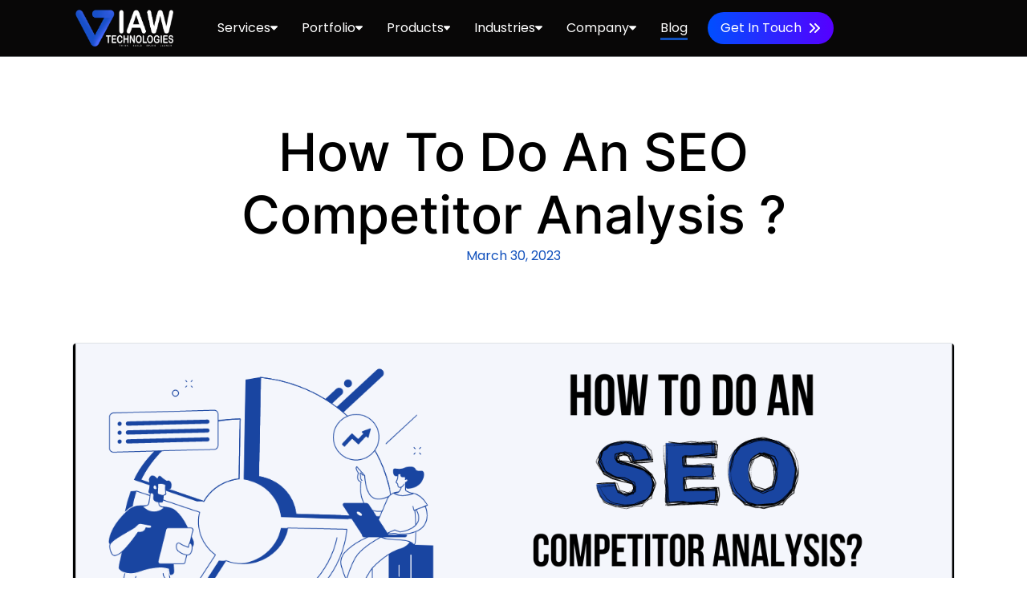

--- FILE ---
content_type: text/html
request_url: https://iosandweb.net/blog/how-to-do-an-seo-competitor-analysis/
body_size: 131
content:
<!doctype html><html lang="en"><head><meta charset="utf-8"/><link rel="icon" href="/favicon.png"/><meta name="viewport" content="width=device-width,initial-scale=1"/><meta name="theme-color" content="#000000"/><link rel="apple-touch-icon" href="/IAW-black-logo.png"/><link rel="manifest" href="/manifest.json"/><script src="https://code.jquery.com/jquery-3.4.1.min.js"></script><script async src="https://www.googletagmanager.com/gtag/js?id=G-8P9ZC2H8G5"></script><script>function gtag(){dataLayer.push(arguments)}window.dataLayer=window.dataLayer||[],gtag("js",new Date),gtag("config","G-8P9ZC2H8G5")</script><script defer="defer" src="/static/js/main.943eaf44.js"></script><link href="/static/css/main.7cd899c9.css" rel="stylesheet"></head><body><div id="root"></div></body></html>

--- FILE ---
content_type: text/html; charset=UTF-8
request_url: https://iosandweb.net/api/blog-details.php
body_size: 3342
content:
[{"id":"20752","title":"How To Do An SEO Competitor Analysis ?","url":"how-to-do-an-seo-competitor-analysis","date":"March 30, 2023","image":"2023\/03\/IAW-WS-blog-banner-38-2.png","imagealt":"How To Do An SEO Competitor Analysis","content":"<p>Even with an SEO plan in place, excellent content being produced, and <a style=\"color: #0000ff; text-decoration: underline;\" href=\"https:\/\/iosandweb.net\/blog\/technical-seo-guide\/\"><b>technical SEO<\/b><\/a> audits being carried out, there is no assurance that your material will receive the attention it merits, with 2 different of all clicks on Google going to the top five organic search results. Actually, 90% of websites receive no search traffic at all from Google! But if not you, then who is receiving that traffic? your SEO competitors.<\/p><p>The fact is that it will be challenging for you to appear in search results if your rivals are taking care of these things and just doing them better than you.\u00a0<\/p><blockquote><p>If you are looking for a <a style=\"color: #0000ff; text-decoration: underline;\" href=\"https:\/\/iosandweb.net\/seo-services\/\"><b>SEO specialist<\/b><\/a>, you have arrived at the right place. Our Digital marketing experts will help you to transform your business with cutting-edge strategies.<\/p><\/blockquote><h2><b>Know How To Do An SEO <\/b>Competitor Analysis?<\/h2><p>Your competition might be viewed in one of two ways: as a headache or as a valuable resource of knowledge with <b>SEO competitor analysis<\/b>. The organic research methodology must incorporate SEO competitive analysis in order to access this data mine. If you do it well, it will assist you in producing better, more targeted content, climbing search engine results pages, and bringing more relevant traffic to the website. We recommend you to understand <a style=\"color: #0000ff; text-decoration: underline;\" href=\"https:\/\/iosandweb.net\/blog\/google-helpful-content-update\/\"><b>Google Helpful Content Update.<\/b><\/a><\/p><h3><b>How to do an SEO competitor analysis?<\/b><\/h3><p>And first foremost, you need to be aware that your SEO competitors might not always be the same people as your direct competitors in the marketplace.<\/p><p>This suggests that, according to the topic, your SEO competitors will change.<\/p><p>The initial stage of competitor analysis is identifying search rivals that you may not have been aware of.<\/p><blockquote><p>Take advantage of our <strong><a style=\"color: #0000ff; text-decoration: underline;\" href=\"https:\/\/iosandweb.net\/seo-page-speed-optimization-services\/\">SEO page speed optimization<\/a><\/strong> to ensure your website is fast, user-friendly, and optimized for search engines.<\/p><\/blockquote><p>The best approach for this first step is not to wave your hands around. You might consider automating this process using an enterprise SEO platform like Siteimprove SEO as you may be analyzing hundreds, if not thousands of web pages and terms with <b>Competitive SEO analysis<\/b>.<\/p><blockquote><p>Want to learn more about off-page SEO techniques? Take a look at our recent blog post on <a href=\"https:\/\/iosandweb.net\/blog\/off-page-seo-advanced-techniques-2023\/\"><b><i>Off-page SEO Advanced Techniques 2023<\/i><\/b><\/a> for valuable insights and tips.<\/p><\/blockquote><p>\u00a0<\/p><p>Using Siteimprove SEO's title contender metrics, such as \"Browse competition\" and \"Top-ranking pages by term,\" finding your most relevant competitors is simple. Depending on the terms you are tracking, use the <strong><a style=\"color: #0000ff; text-decoration: underline;\" href=\"https:\/\/whoppingseo.com\/the-role-of-ai-and-ml-in-data-analytics-and-big-data\/\">data<\/a><\/strong> supplied by these abilities to learn more about the search competition for your top-performing pages. From here, you can keep a careful eye on your competitors, both well-known and up-and-coming, and find out how their content is affecting their search engine rankings.<\/p><h3><b>Competitor content analysis for SEO:<\/b><\/h3><ul><li style=\"font-weight: 400;\" aria-level=\"1\">Producing content<\/li><li style=\"font-weight: 400;\" aria-level=\"1\">Creating content<\/li><li style=\"font-weight: 400;\" aria-level=\"1\">After a sharp decline in ranking:<\/li><li style=\"font-weight: 400;\" aria-level=\"1\">When a page's performance in the SERPs stalls:<\/li><li style=\"font-weight: 400;\" aria-level=\"1\">Whenever the SERPs have altered:<\/li><\/ul><blockquote><p><b>Know:<\/b> <em><a style=\"color: #0000ff; text-decoration: underline;\" href=\"https:\/\/iosandweb.net\/blog\/googles-response-to-the-rise-of-ai-generated-content\/\">Google's Response To The Rise of Ai-generated Content<\/a><\/em><\/p><\/blockquote><h3><b>SEO competitor keyword research<\/b><\/h3><p>Each SEO strategy must include keywords as a key component. They assist you in maintaining your focus on your work and guarantee that your audience is aware that you have the information they need.<\/p><p>It's crucial to understand how your rival firms are using these same keywords and the results they are seeing with their own strategies, even while keyword research can assist you identify the keywords you should utilize when developing your own content with <b>SEO competitor research<\/b><b>.<\/b><\/p><blockquote><p>Don't make the same mistakes as many others! Read our blog post on <strong><a style=\"color: #0000ff; text-decoration: underline;\" href=\"https:\/\/iosandweb.net\/blog\/common-seo-mistakes-to-avoid-2023\/\">Common SEO Mistakes To Avoid in 2023<\/a><\/strong> and get expert advice on how to avoid them.<\/p><\/blockquote><p>This knowledge can be obtained by performing a competition keyword analysis. The keywords you use for <b>Competitor analysis SEO <\/b>should be pertinent to your industry and related to the existing material you produce. This analysis also identifies possibilities for high ROI when it wouldn't be too tough to outrank a rival for a related term and provides you with insight into how challenging it will be to rank a competitor that is performing better than you in the SERPs.<\/p><h3><b>Free SEO competitor analysis tools<\/b><\/h3><p>Here are a few <b>SEO analysis tools <\/b>for competition analysis that are free to use:<\/p><p>Trends on Google. A service called Google Trends assists users in finding the most common Google searches across numerous geographic and language areas. Similar Web, Ubersuggest, SEMrush, Siteliner, Vidiq, <a style=\"color: #0000ff; text-decoration: underline;\" href=\"https:\/\/moz.com\/\" target=\"_blank\" rel=\"noopener\"><b>Moz<\/b><\/a>, Buildwith, and many more.<\/p><blockquote><p>Is your website optimized for Google's latest SEO update? Find out by reading our informative post on <strong><a style=\"color: #0000ff; text-decoration: underline;\" href=\"https:\/\/iosandweb.net\/blog\/what-is-googles-new-seo-update\/\">What Is Google's latest SEO Update?<\/a><\/strong> and learn how to stay ahead of the game.<\/p><\/blockquote><h4>\u00a0<\/h4><h4><b>Step-by-step SEO competitor analysis guide:<\/b><\/h4><p>Let's get down to the particulars. The simple procedures for conducting a competitor analysis for SEO are as follows:<\/p><ul><li style=\"font-weight: 400;\" aria-level=\"1\">Determine your rivals<\/li><li style=\"font-weight: 400;\" aria-level=\"1\">Do a page analysis<\/li><li style=\"font-weight: 400;\" aria-level=\"1\">Concentrate on high ROI keywords<\/li><li style=\"font-weight: 400;\" aria-level=\"1\">Develop and implement a content strategy.<\/li><li style=\"font-weight: 400;\" aria-level=\"1\">Follow your development.<\/li><\/ul><p>We advise that you read our SEO Competition Analysis guide from beginning to end if you're serious about outperforming your rivals with <b>Keyword analysis tools<\/b><b>.\u00a0<\/b><\/p><p>Follow along at your own pace, and make sure to pay attention to the resources we've included links to because they're as important.<\/p><blockquote><p>Improving your on-page SEO is crucial for a successful online strategy. That's why we've created <strong><a style=\"color: #0000ff; text-decoration: underline;\" href=\"https:\/\/iosandweb.net\/blog\/the-ultimate-guide-to-on-page-seo\/\">The Ultimate Guide to On-Page SEO<\/a><\/strong> - read it now and start optimizing your website!<\/p><\/blockquote>","seo_title":"How To Do An SEO Competitor Analysis? | Latest Updates & Tips.","seo_description":"Learn how to do an SEO competitors analysis to boost your online visibility. Get the latest updates and tips on SEO topics at IAW Blog.","seo_keywords":"How To Do An SEO Competitor Analysis"}]

--- FILE ---
content_type: text/html; charset=UTF-8
request_url: https://iosandweb.net/api/blog-details.php
body_size: 3318
content:
[{"id":"20752","title":"How To Do An SEO Competitor Analysis ?","url":"how-to-do-an-seo-competitor-analysis","date":"March 30, 2023","image":"2023\/03\/IAW-WS-blog-banner-38-2.png","imagealt":"How To Do An SEO Competitor Analysis","content":"<p>Even with an SEO plan in place, excellent content being produced, and <a style=\"color: #0000ff; text-decoration: underline;\" href=\"https:\/\/iosandweb.net\/blog\/technical-seo-guide\/\"><b>technical SEO<\/b><\/a> audits being carried out, there is no assurance that your material will receive the attention it merits, with 2 different of all clicks on Google going to the top five organic search results. Actually, 90% of websites receive no search traffic at all from Google! But if not you, then who is receiving that traffic? your SEO competitors.<\/p><p>The fact is that it will be challenging for you to appear in search results if your rivals are taking care of these things and just doing them better than you.\u00a0<\/p><blockquote><p>If you are looking for a <a style=\"color: #0000ff; text-decoration: underline;\" href=\"https:\/\/iosandweb.net\/seo-services\/\"><b>SEO specialist<\/b><\/a>, you have arrived at the right place. Our Digital marketing experts will help you to transform your business with cutting-edge strategies.<\/p><\/blockquote><h2><b>Know How To Do An SEO <\/b>Competitor Analysis?<\/h2><p>Your competition might be viewed in one of two ways: as a headache or as a valuable resource of knowledge with <b>SEO competitor analysis<\/b>. The organic research methodology must incorporate SEO competitive analysis in order to access this data mine. If you do it well, it will assist you in producing better, more targeted content, climbing search engine results pages, and bringing more relevant traffic to the website. We recommend you to understand <a style=\"color: #0000ff; text-decoration: underline;\" href=\"https:\/\/iosandweb.net\/blog\/google-helpful-content-update\/\"><b>Google Helpful Content Update.<\/b><\/a><\/p><h3><b>How to do an SEO competitor analysis?<\/b><\/h3><p>And first foremost, you need to be aware that your SEO competitors might not always be the same people as your direct competitors in the marketplace.<\/p><p>This suggests that, according to the topic, your SEO competitors will change.<\/p><p>The initial stage of competitor analysis is identifying search rivals that you may not have been aware of.<\/p><blockquote><p>Take advantage of our <strong><a style=\"color: #0000ff; text-decoration: underline;\" href=\"https:\/\/iosandweb.net\/seo-page-speed-optimization-services\/\">SEO page speed optimization<\/a><\/strong> to ensure your website is fast, user-friendly, and optimized for search engines.<\/p><\/blockquote><p>The best approach for this first step is not to wave your hands around. You might consider automating this process using an enterprise SEO platform like Siteimprove SEO as you may be analyzing hundreds, if not thousands of web pages and terms with <b>Competitive SEO analysis<\/b>.<\/p><blockquote><p>Want to learn more about off-page SEO techniques? Take a look at our recent blog post on <a href=\"https:\/\/iosandweb.net\/blog\/off-page-seo-advanced-techniques-2023\/\"><b><i>Off-page SEO Advanced Techniques 2023<\/i><\/b><\/a> for valuable insights and tips.<\/p><\/blockquote><p>\u00a0<\/p><p>Using Siteimprove SEO's title contender metrics, such as \"Browse competition\" and \"Top-ranking pages by term,\" finding your most relevant competitors is simple. Depending on the terms you are tracking, use the <strong><a style=\"color: #0000ff; text-decoration: underline;\" href=\"https:\/\/whoppingseo.com\/the-role-of-ai-and-ml-in-data-analytics-and-big-data\/\">data<\/a><\/strong> supplied by these abilities to learn more about the search competition for your top-performing pages. From here, you can keep a careful eye on your competitors, both well-known and up-and-coming, and find out how their content is affecting their search engine rankings.<\/p><h3><b>Competitor content analysis for SEO:<\/b><\/h3><ul><li style=\"font-weight: 400;\" aria-level=\"1\">Producing content<\/li><li style=\"font-weight: 400;\" aria-level=\"1\">Creating content<\/li><li style=\"font-weight: 400;\" aria-level=\"1\">After a sharp decline in ranking:<\/li><li style=\"font-weight: 400;\" aria-level=\"1\">When a page's performance in the SERPs stalls:<\/li><li style=\"font-weight: 400;\" aria-level=\"1\">Whenever the SERPs have altered:<\/li><\/ul><blockquote><p><b>Know:<\/b> <em><a style=\"color: #0000ff; text-decoration: underline;\" href=\"https:\/\/iosandweb.net\/blog\/googles-response-to-the-rise-of-ai-generated-content\/\">Google's Response To The Rise of Ai-generated Content<\/a><\/em><\/p><\/blockquote><h3><b>SEO competitor keyword research<\/b><\/h3><p>Each SEO strategy must include keywords as a key component. They assist you in maintaining your focus on your work and guarantee that your audience is aware that you have the information they need.<\/p><p>It's crucial to understand how your rival firms are using these same keywords and the results they are seeing with their own strategies, even while keyword research can assist you identify the keywords you should utilize when developing your own content with <b>SEO competitor research<\/b><b>.<\/b><\/p><blockquote><p>Don't make the same mistakes as many others! Read our blog post on <strong><a style=\"color: #0000ff; text-decoration: underline;\" href=\"https:\/\/iosandweb.net\/blog\/common-seo-mistakes-to-avoid-2023\/\">Common SEO Mistakes To Avoid in 2023<\/a><\/strong> and get expert advice on how to avoid them.<\/p><\/blockquote><p>This knowledge can be obtained by performing a competition keyword analysis. The keywords you use for <b>Competitor analysis SEO <\/b>should be pertinent to your industry and related to the existing material you produce. This analysis also identifies possibilities for high ROI when it wouldn't be too tough to outrank a rival for a related term and provides you with insight into how challenging it will be to rank a competitor that is performing better than you in the SERPs.<\/p><h3><b>Free SEO competitor analysis tools<\/b><\/h3><p>Here are a few <b>SEO analysis tools <\/b>for competition analysis that are free to use:<\/p><p>Trends on Google. A service called Google Trends assists users in finding the most common Google searches across numerous geographic and language areas. Similar Web, Ubersuggest, SEMrush, Siteliner, Vidiq, <a style=\"color: #0000ff; text-decoration: underline;\" href=\"https:\/\/moz.com\/\" target=\"_blank\" rel=\"noopener\"><b>Moz<\/b><\/a>, Buildwith, and many more.<\/p><blockquote><p>Is your website optimized for Google's latest SEO update? Find out by reading our informative post on <strong><a style=\"color: #0000ff; text-decoration: underline;\" href=\"https:\/\/iosandweb.net\/blog\/what-is-googles-new-seo-update\/\">What Is Google's latest SEO Update?<\/a><\/strong> and learn how to stay ahead of the game.<\/p><\/blockquote><h4>\u00a0<\/h4><h4><b>Step-by-step SEO competitor analysis guide:<\/b><\/h4><p>Let's get down to the particulars. The simple procedures for conducting a competitor analysis for SEO are as follows:<\/p><ul><li style=\"font-weight: 400;\" aria-level=\"1\">Determine your rivals<\/li><li style=\"font-weight: 400;\" aria-level=\"1\">Do a page analysis<\/li><li style=\"font-weight: 400;\" aria-level=\"1\">Concentrate on high ROI keywords<\/li><li style=\"font-weight: 400;\" aria-level=\"1\">Develop and implement a content strategy.<\/li><li style=\"font-weight: 400;\" aria-level=\"1\">Follow your development.<\/li><\/ul><p>We advise that you read our SEO Competition Analysis guide from beginning to end if you're serious about outperforming your rivals with <b>Keyword analysis tools<\/b><b>.\u00a0<\/b><\/p><p>Follow along at your own pace, and make sure to pay attention to the resources we've included links to because they're as important.<\/p><blockquote><p>Improving your on-page SEO is crucial for a successful online strategy. That's why we've created <strong><a style=\"color: #0000ff; text-decoration: underline;\" href=\"https:\/\/iosandweb.net\/blog\/the-ultimate-guide-to-on-page-seo\/\">The Ultimate Guide to On-Page SEO<\/a><\/strong> - read it now and start optimizing your website!<\/p><\/blockquote>","seo_title":"How To Do An SEO Competitor Analysis? | Latest Updates & Tips.","seo_description":"Learn how to do an SEO competitors analysis to boost your online visibility. Get the latest updates and tips on SEO topics at IAW Blog.","seo_keywords":"How To Do An SEO Competitor Analysis"}]

--- FILE ---
content_type: text/html; charset=UTF-8
request_url: https://iosandweb.net/api/related-blog.php
body_size: 216
content:
[{"id":"24072","title":"How Accurate Is ChatGPT for Research, Writing, and SEO?","url":"how-accurate-is-chatgpt-for-research-writing-and-seo","date":"September 12, 2025","image":"2025\/09\/image-2025-09-17T183217.660.jpg","imagealt":"How Accurate Is ChatGPT for Research, Writing, and SEO?"},{"id":"20446","title":"The Ultimate Guide to On-Page SEO","url":"the-ultimate-guide-to-on-page-seo","date":"March 24, 2023","image":"2023\/03\/IAW-WS-blog-banner-32-min-1.png","imagealt":"Guide to On-Page SEO"},{"id":"24225","title":"Why Full Stack UI\/UX Designers Are in High Demand Today","url":"why-full-stack-ui-ux-designers-are-in-high-demand-today","date":"December 09, 2025","image":"2025\/12\/image-2025-12-09T170543.482.jpg","imagealt":"Full stack UI UX designer working on modern digital interface"},{"id":"20212","title":"Google Algorithm Core Update","url":"google-algorithm-core-update","date":"March 18, 2023","image":"2023\/03\/IAW-WS-blog-banner-1-1.png","imagealt":"Google Algorithm Core Update March 2023"}]

--- FILE ---
content_type: text/css
request_url: https://iosandweb.net/static/css/main.7cd899c9.css
body_size: 68766
content:
@charset "UTF-8";/*!
 * Bootstrap  v5.3.5 (https://getbootstrap.com/)
 * Copyright 2011-2025 The Bootstrap Authors
 * Licensed under MIT (https://github.com/twbs/bootstrap/blob/main/LICENSE)
 */:root,[data-bs-theme=light]{--bs-blue:#0d6efd;--bs-indigo:#6610f2;--bs-purple:#6f42c1;--bs-pink:#d63384;--bs-red:#dc3545;--bs-orange:#fd7e14;--bs-yellow:#ffc107;--bs-green:#198754;--bs-teal:#20c997;--bs-cyan:#0dcaf0;--bs-black:#000;--bs-white:#fff;--bs-gray:#6c757d;--bs-gray-dark:#343a40;--bs-gray-100:#f8f9fa;--bs-gray-200:#e9ecef;--bs-gray-300:#dee2e6;--bs-gray-400:#ced4da;--bs-gray-500:#adb5bd;--bs-gray-600:#6c757d;--bs-gray-700:#495057;--bs-gray-800:#343a40;--bs-gray-900:#212529;--bs-primary:#0d6efd;--bs-secondary:#6c757d;--bs-success:#198754;--bs-info:#0dcaf0;--bs-warning:#ffc107;--bs-danger:#dc3545;--bs-light:#f8f9fa;--bs-dark:#212529;--bs-primary-rgb:13,110,253;--bs-secondary-rgb:108,117,125;--bs-success-rgb:25,135,84;--bs-info-rgb:13,202,240;--bs-warning-rgb:255,193,7;--bs-danger-rgb:220,53,69;--bs-light-rgb:248,249,250;--bs-dark-rgb:33,37,41;--bs-primary-text-emphasis:#052c65;--bs-secondary-text-emphasis:#2b2f32;--bs-success-text-emphasis:#0a3622;--bs-info-text-emphasis:#055160;--bs-warning-text-emphasis:#664d03;--bs-danger-text-emphasis:#58151c;--bs-light-text-emphasis:#495057;--bs-dark-text-emphasis:#495057;--bs-primary-bg-subtle:#cfe2ff;--bs-secondary-bg-subtle:#e2e3e5;--bs-success-bg-subtle:#d1e7dd;--bs-info-bg-subtle:#cff4fc;--bs-warning-bg-subtle:#fff3cd;--bs-danger-bg-subtle:#f8d7da;--bs-light-bg-subtle:#fcfcfd;--bs-dark-bg-subtle:#ced4da;--bs-primary-border-subtle:#9ec5fe;--bs-secondary-border-subtle:#c4c8cb;--bs-success-border-subtle:#a3cfbb;--bs-info-border-subtle:#9eeaf9;--bs-warning-border-subtle:#ffe69c;--bs-danger-border-subtle:#f1aeb5;--bs-light-border-subtle:#e9ecef;--bs-dark-border-subtle:#adb5bd;--bs-white-rgb:255,255,255;--bs-black-rgb:0,0,0;--bs-font-sans-serif:system-ui,-apple-system,"Segoe UI",Roboto,"Helvetica Neue","Noto Sans","Liberation Sans",Arial,sans-serif,"Apple Color Emoji","Segoe UI Emoji","Segoe UI Symbol","Noto Color Emoji";--bs-font-monospace:SFMono-Regular,Menlo,Monaco,Consolas,"Liberation Mono","Courier New",monospace;--bs-gradient:linear-gradient(180deg,#ffffff26,#fff0);--bs-body-font-family:var(--bs-font-sans-serif);--bs-body-font-size:1rem;--bs-body-font-weight:400;--bs-body-line-height:1.5;--bs-body-color:#212529;--bs-body-color-rgb:33,37,41;--bs-body-bg:#fff;--bs-body-bg-rgb:255,255,255;--bs-emphasis-color:#000;--bs-emphasis-color-rgb:0,0,0;--bs-secondary-color:#212529bf;--bs-secondary-color-rgb:33,37,41;--bs-secondary-bg:#e9ecef;--bs-secondary-bg-rgb:233,236,239;--bs-tertiary-color:#21252980;--bs-tertiary-color-rgb:33,37,41;--bs-tertiary-bg:#f8f9fa;--bs-tertiary-bg-rgb:248,249,250;--bs-heading-color:inherit;--bs-link-color:#0d6efd;--bs-link-color-rgb:13,110,253;--bs-link-decoration:underline;--bs-link-hover-color:#0a58ca;--bs-link-hover-color-rgb:10,88,202;--bs-code-color:#d63384;--bs-highlight-color:#212529;--bs-highlight-bg:#fff3cd;--bs-border-width:1px;--bs-border-style:solid;--bs-border-color:#dee2e6;--bs-border-color-translucent:rgba(0,0,0,.175);--bs-border-radius:0.375rem;--bs-border-radius-sm:0.25rem;--bs-border-radius-lg:0.5rem;--bs-border-radius-xl:1rem;--bs-border-radius-xxl:2rem;--bs-border-radius-2xl:var(--bs-border-radius-xxl);--bs-border-radius-pill:50rem;--bs-box-shadow:0 0.5rem 1rem #00000026;--bs-box-shadow-sm:0 0.125rem 0.25rem rgba(0,0,0,.075);--bs-box-shadow-lg:0 1rem 3rem rgba(0,0,0,.175);--bs-box-shadow-inset:inset 0 1px 2px rgba(0,0,0,.075);--bs-focus-ring-width:0.25rem;--bs-focus-ring-opacity:0.25;--bs-focus-ring-color:#0d6efd40;--bs-form-valid-color:#198754;--bs-form-valid-border-color:#198754;--bs-form-invalid-color:#dc3545;--bs-form-invalid-border-color:#dc3545}[data-bs-theme=dark]{--bs-body-color:#dee2e6;--bs-body-color-rgb:222,226,230;--bs-body-bg:#212529;--bs-body-bg-rgb:33,37,41;--bs-emphasis-color:#fff;--bs-emphasis-color-rgb:255,255,255;--bs-secondary-color:#dee2e6bf;--bs-secondary-color-rgb:222,226,230;--bs-secondary-bg:#343a40;--bs-secondary-bg-rgb:52,58,64;--bs-tertiary-color:#dee2e680;--bs-tertiary-color-rgb:222,226,230;--bs-tertiary-bg:#2b3035;--bs-tertiary-bg-rgb:43,48,53;--bs-primary-text-emphasis:#6ea8fe;--bs-secondary-text-emphasis:#a7acb1;--bs-success-text-emphasis:#75b798;--bs-info-text-emphasis:#6edff6;--bs-warning-text-emphasis:#ffda6a;--bs-danger-text-emphasis:#ea868f;--bs-light-text-emphasis:#f8f9fa;--bs-dark-text-emphasis:#dee2e6;--bs-primary-bg-subtle:#031633;--bs-secondary-bg-subtle:#161719;--bs-success-bg-subtle:#051b11;--bs-info-bg-subtle:#032830;--bs-warning-bg-subtle:#332701;--bs-danger-bg-subtle:#2c0b0e;--bs-light-bg-subtle:#343a40;--bs-dark-bg-subtle:#1a1d20;--bs-primary-border-subtle:#084298;--bs-secondary-border-subtle:#41464b;--bs-success-border-subtle:#0f5132;--bs-info-border-subtle:#087990;--bs-warning-border-subtle:#997404;--bs-danger-border-subtle:#842029;--bs-light-border-subtle:#495057;--bs-dark-border-subtle:#343a40;--bs-heading-color:inherit;--bs-link-color:#6ea8fe;--bs-link-hover-color:#8bb9fe;--bs-link-color-rgb:110,168,254;--bs-link-hover-color-rgb:139,185,254;--bs-code-color:#e685b5;--bs-highlight-color:#dee2e6;--bs-highlight-bg:#664d03;--bs-border-color:#495057;--bs-border-color-translucent:#ffffff26;--bs-form-valid-color:#75b798;--bs-form-valid-border-color:#75b798;--bs-form-invalid-color:#ea868f;--bs-form-invalid-border-color:#ea868f;color-scheme:dark}*,:after,:before{box-sizing:border-box}@media (prefers-reduced-motion:no-preference){:root{scroll-behavior:smooth}}body{-webkit-text-size-adjust:100%;-webkit-tap-highlight-color:transparent;background-color:#fff;background-color:var(--bs-body-bg);color:#212529;color:var(--bs-body-color);font-family:system-ui,-apple-system,Segoe UI,Roboto,Helvetica Neue,Noto Sans,Liberation Sans,Arial,sans-serif,Apple Color Emoji,Segoe UI Emoji,Segoe UI Symbol,Noto Color Emoji;font-family:var(--bs-body-font-family);font-size:1rem;font-size:var(--bs-body-font-size);font-weight:400;font-weight:var(--bs-body-font-weight);line-height:1.5;line-height:var(--bs-body-line-height);text-align:var(--bs-body-text-align)}hr{border:0;border-top:1px solid;border-top:var(--bs-border-width) solid;color:inherit;margin:1rem 0;opacity:.25}.h1,.h2,.h3,.h4,.h5,.h6,h1,h2,h3,h4,h5,h6{color:inherit;color:var(--bs-heading-color);font-weight:500;line-height:1.2;margin-bottom:.5rem;margin-top:0}.h1,h1{font-size:calc(1.375rem + 1.5vw)}@media (min-width:1200px){.h1,h1{font-size:2.5rem}}.h2,h2{font-size:calc(1.325rem + .9vw)}@media (min-width:1200px){.h2,h2{font-size:2rem}}.h3,h3{font-size:calc(1.3rem + .6vw)}@media (min-width:1200px){.h3,h3{font-size:1.75rem}}.h4,h4{font-size:calc(1.275rem + .3vw)}@media (min-width:1200px){.h4,h4{font-size:1.5rem}}.h5,h5{font-size:1.25rem}.h6,h6{font-size:1rem}p{margin-bottom:1rem;margin-top:0}abbr[title]{cursor:help;-webkit-text-decoration:underline dotted;text-decoration:underline dotted;-webkit-text-decoration-skip-ink:none;text-decoration-skip-ink:none}address{font-style:normal;line-height:inherit;margin-bottom:1rem}ol,ul{padding-left:2rem}dl,ol,ul{margin-bottom:1rem;margin-top:0}ol ol,ol ul,ul ol,ul ul{margin-bottom:0}dt{font-weight:700}dd{margin-bottom:.5rem;margin-left:0}blockquote{margin:0 0 1rem}b,strong{font-weight:bolder}.small,small{font-size:.875em}.mark,mark{background-color:#fff3cd;background-color:var(--bs-highlight-bg);color:#212529;color:var(--bs-highlight-color);padding:.1875em}sub,sup{font-size:.75em;line-height:0;position:relative;vertical-align:initial}sub{bottom:-.25em}sup{top:-.5em}a{color:#0d6efd;color:rgba(var(--bs-link-color-rgb),var(--bs-link-opacity,1));text-decoration:underline}a:hover{--bs-link-color-rgb:var(--bs-link-hover-color-rgb)}a:not([href]):not([class]),a:not([href]):not([class]):hover{color:inherit;text-decoration:none}code,kbd,pre,samp{font-family:SFMono-Regular,Menlo,Monaco,Consolas,Liberation Mono,Courier New,monospace;font-family:var(--bs-font-monospace);font-size:1em}pre{display:block;font-size:.875em;margin-bottom:1rem;margin-top:0;overflow:auto}pre code{color:inherit;font-size:inherit;word-break:normal}code{word-wrap:break-word;color:#d63384;color:var(--bs-code-color);font-size:.875em}a>code{color:inherit}kbd{background-color:#212529;background-color:var(--bs-body-color);border-radius:.25rem;color:#fff;color:var(--bs-body-bg);font-size:.875em;padding:.1875rem .375rem}kbd kbd{font-size:1em;padding:0}figure{margin:0 0 1rem}img,svg{vertical-align:middle}table{border-collapse:collapse;caption-side:bottom}caption{color:#212529bf;color:var(--bs-secondary-color);padding-bottom:.5rem;padding-top:.5rem;text-align:left}th{text-align:inherit;text-align:-webkit-match-parent}tbody,td,tfoot,th,thead,tr{border:0 solid;border-color:inherit}label{display:inline-block}button{border-radius:0}button:focus:not(:focus-visible){outline:0}button,input,optgroup,select,textarea{font-family:inherit;font-size:inherit;line-height:inherit;margin:0}button,select{text-transform:none}[role=button]{cursor:pointer}select{word-wrap:normal}select:disabled{opacity:1}[list]:not([type=date]):not([type=datetime-local]):not([type=month]):not([type=week]):not([type=time])::-webkit-calendar-picker-indicator{display:none!important}[type=button],[type=reset],[type=submit],button{-webkit-appearance:button}[type=button]:not(:disabled),[type=reset]:not(:disabled),[type=submit]:not(:disabled),button:not(:disabled){cursor:pointer}::-moz-focus-inner{border-style:none;padding:0}textarea{resize:vertical}fieldset{border:0;margin:0;min-width:0;padding:0}legend{float:left;font-size:calc(1.275rem + .3vw);line-height:inherit;margin-bottom:.5rem;padding:0;width:100%}@media (min-width:1200px){legend{font-size:1.5rem}}legend+*{clear:left}::-webkit-datetime-edit-day-field,::-webkit-datetime-edit-fields-wrapper,::-webkit-datetime-edit-hour-field,::-webkit-datetime-edit-minute,::-webkit-datetime-edit-month-field,::-webkit-datetime-edit-text,::-webkit-datetime-edit-year-field{padding:0}::-webkit-inner-spin-button{height:auto}[type=search]{-webkit-appearance:textfield;outline-offset:-2px}::-webkit-search-decoration{-webkit-appearance:none}::-webkit-color-swatch-wrapper{padding:0}::file-selector-button{-webkit-appearance:button;font:inherit}output{display:inline-block}iframe{border:0}summary{cursor:pointer;display:list-item}progress{vertical-align:initial}[hidden]{display:none!important}.lead{font-size:1.25rem;font-weight:300}.display-1{font-size:calc(1.625rem + 4.5vw);font-weight:300;line-height:1.2}@media (min-width:1200px){.display-1{font-size:5rem}}.display-2{font-size:calc(1.575rem + 3.9vw);font-weight:300;line-height:1.2}@media (min-width:1200px){.display-2{font-size:4.5rem}}.display-3{font-size:calc(1.525rem + 3.3vw);font-weight:300;line-height:1.2}@media (min-width:1200px){.display-3{font-size:4rem}}.display-4{font-size:calc(1.475rem + 2.7vw);font-weight:300;line-height:1.2}@media (min-width:1200px){.display-4{font-size:3.5rem}}.display-5{font-size:calc(1.425rem + 2.1vw);font-weight:300;line-height:1.2}@media (min-width:1200px){.display-5{font-size:3rem}}.display-6{font-size:calc(1.375rem + 1.5vw);font-weight:300;line-height:1.2}@media (min-width:1200px){.display-6{font-size:2.5rem}}.list-inline,.list-unstyled{list-style:none;padding-left:0}.list-inline-item{display:inline-block}.list-inline-item:not(:last-child){margin-right:.5rem}.initialism{font-size:.875em;text-transform:uppercase}.blockquote{font-size:1.25rem;margin-bottom:1rem}.blockquote>:last-child{margin-bottom:0}.blockquote-footer{color:#6c757d;font-size:.875em;margin-bottom:1rem;margin-top:-1rem}.blockquote-footer:before{content:"— "}.img-fluid,.img-thumbnail{height:auto;max-width:100%}.img-thumbnail{background-color:#fff;background-color:var(--bs-body-bg);border:1px solid #dee2e6;border:var(--bs-border-width) solid var(--bs-border-color);border-radius:.375rem;border-radius:var(--bs-border-radius);padding:.25rem}.figure{display:inline-block}.figure-img{line-height:1;margin-bottom:.5rem}.figure-caption{color:#212529bf;color:var(--bs-secondary-color);font-size:.875em}.container,.container-fluid,.container-lg,.container-md,.container-sm,.container-xl,.container-xxl{--bs-gutter-x:1.5rem;--bs-gutter-y:0;margin-left:auto;margin-right:auto;padding-left:calc(var(--bs-gutter-x)*.5);padding-right:calc(var(--bs-gutter-x)*.5);width:100%}@media (min-width:576px){.container,.container-sm{max-width:540px}}@media (min-width:768px){.container,.container-md,.container-sm{max-width:720px}}@media (min-width:992px){.container,.container-lg,.container-md,.container-sm{max-width:960px}}@media (min-width:1200px){.container,.container-lg,.container-md,.container-sm,.container-xl{max-width:1140px}}@media (min-width:1400px){.container,.container-lg,.container-md,.container-sm,.container-xl,.container-xxl{max-width:1320px}}:root{--bs-breakpoint-xs:0;--bs-breakpoint-sm:576px;--bs-breakpoint-md:768px;--bs-breakpoint-lg:992px;--bs-breakpoint-xl:1200px;--bs-breakpoint-xxl:1400px}.row{--bs-gutter-x:1.5rem;--bs-gutter-y:0;display:flex;flex-wrap:wrap;margin-left:calc(var(--bs-gutter-x)*-.5);margin-right:calc(var(--bs-gutter-x)*-.5);margin-top:calc(var(--bs-gutter-y)*-1)}.row>*{flex-shrink:0;margin-top:var(--bs-gutter-y);max-width:100%;padding-left:calc(var(--bs-gutter-x)*.5);padding-right:calc(var(--bs-gutter-x)*.5);width:100%}.col{flex:1 0}.row-cols-auto>*{flex:0 0 auto;width:auto}.row-cols-1>*{flex:0 0 auto;width:100%}.row-cols-2>*{flex:0 0 auto;width:50%}.row-cols-3>*{flex:0 0 auto;width:33.33333333%}.row-cols-4>*{flex:0 0 auto;width:25%}.row-cols-5>*{flex:0 0 auto;width:20%}.row-cols-6>*{flex:0 0 auto;width:16.66666667%}.col-auto{flex:0 0 auto;width:auto}.col-1{flex:0 0 auto;width:8.33333333%}.col-2{flex:0 0 auto;width:16.66666667%}.col-3{flex:0 0 auto;width:25%}.col-4{flex:0 0 auto;width:33.33333333%}.col-5{flex:0 0 auto;width:41.66666667%}.col-6{flex:0 0 auto;width:50%}.col-7{flex:0 0 auto;width:58.33333333%}.col-8{flex:0 0 auto;width:66.66666667%}.col-9{flex:0 0 auto;width:75%}.col-10{flex:0 0 auto;width:83.33333333%}.col-11{flex:0 0 auto;width:91.66666667%}.col-12{flex:0 0 auto;width:100%}.offset-1{margin-left:8.33333333%}.offset-2{margin-left:16.66666667%}.offset-3{margin-left:25%}.offset-4{margin-left:33.33333333%}.offset-5{margin-left:41.66666667%}.offset-6{margin-left:50%}.offset-7{margin-left:58.33333333%}.offset-8{margin-left:66.66666667%}.offset-9{margin-left:75%}.offset-10{margin-left:83.33333333%}.offset-11{margin-left:91.66666667%}.g-0,.gx-0{--bs-gutter-x:0}.g-0,.gy-0{--bs-gutter-y:0}.g-1,.gx-1{--bs-gutter-x:0.25rem}.g-1,.gy-1{--bs-gutter-y:0.25rem}.g-2,.gx-2{--bs-gutter-x:0.5rem}.g-2,.gy-2{--bs-gutter-y:0.5rem}.g-3,.gx-3{--bs-gutter-x:1rem}.g-3,.gy-3{--bs-gutter-y:1rem}.g-4,.gx-4{--bs-gutter-x:1.5rem}.g-4,.gy-4{--bs-gutter-y:1.5rem}.g-5,.gx-5{--bs-gutter-x:3rem}.g-5,.gy-5{--bs-gutter-y:3rem}@media (min-width:576px){.col-sm{flex:1 0}.row-cols-sm-auto>*{flex:0 0 auto;width:auto}.row-cols-sm-1>*{flex:0 0 auto;width:100%}.row-cols-sm-2>*{flex:0 0 auto;width:50%}.row-cols-sm-3>*{flex:0 0 auto;width:33.33333333%}.row-cols-sm-4>*{flex:0 0 auto;width:25%}.row-cols-sm-5>*{flex:0 0 auto;width:20%}.row-cols-sm-6>*{flex:0 0 auto;width:16.66666667%}.col-sm-auto{flex:0 0 auto;width:auto}.col-sm-1{flex:0 0 auto;width:8.33333333%}.col-sm-2{flex:0 0 auto;width:16.66666667%}.col-sm-3{flex:0 0 auto;width:25%}.col-sm-4{flex:0 0 auto;width:33.33333333%}.col-sm-5{flex:0 0 auto;width:41.66666667%}.col-sm-6{flex:0 0 auto;width:50%}.col-sm-7{flex:0 0 auto;width:58.33333333%}.col-sm-8{flex:0 0 auto;width:66.66666667%}.col-sm-9{flex:0 0 auto;width:75%}.col-sm-10{flex:0 0 auto;width:83.33333333%}.col-sm-11{flex:0 0 auto;width:91.66666667%}.col-sm-12{flex:0 0 auto;width:100%}.offset-sm-0{margin-left:0}.offset-sm-1{margin-left:8.33333333%}.offset-sm-2{margin-left:16.66666667%}.offset-sm-3{margin-left:25%}.offset-sm-4{margin-left:33.33333333%}.offset-sm-5{margin-left:41.66666667%}.offset-sm-6{margin-left:50%}.offset-sm-7{margin-left:58.33333333%}.offset-sm-8{margin-left:66.66666667%}.offset-sm-9{margin-left:75%}.offset-sm-10{margin-left:83.33333333%}.offset-sm-11{margin-left:91.66666667%}.g-sm-0,.gx-sm-0{--bs-gutter-x:0}.g-sm-0,.gy-sm-0{--bs-gutter-y:0}.g-sm-1,.gx-sm-1{--bs-gutter-x:0.25rem}.g-sm-1,.gy-sm-1{--bs-gutter-y:0.25rem}.g-sm-2,.gx-sm-2{--bs-gutter-x:0.5rem}.g-sm-2,.gy-sm-2{--bs-gutter-y:0.5rem}.g-sm-3,.gx-sm-3{--bs-gutter-x:1rem}.g-sm-3,.gy-sm-3{--bs-gutter-y:1rem}.g-sm-4,.gx-sm-4{--bs-gutter-x:1.5rem}.g-sm-4,.gy-sm-4{--bs-gutter-y:1.5rem}.g-sm-5,.gx-sm-5{--bs-gutter-x:3rem}.g-sm-5,.gy-sm-5{--bs-gutter-y:3rem}}@media (min-width:768px){.col-md{flex:1 0}.row-cols-md-auto>*{flex:0 0 auto;width:auto}.row-cols-md-1>*{flex:0 0 auto;width:100%}.row-cols-md-2>*{flex:0 0 auto;width:50%}.row-cols-md-3>*{flex:0 0 auto;width:33.33333333%}.row-cols-md-4>*{flex:0 0 auto;width:25%}.row-cols-md-5>*{flex:0 0 auto;width:20%}.row-cols-md-6>*{flex:0 0 auto;width:16.66666667%}.col-md-auto{flex:0 0 auto;width:auto}.col-md-1{flex:0 0 auto;width:8.33333333%}.col-md-2{flex:0 0 auto;width:16.66666667%}.col-md-3{flex:0 0 auto;width:25%}.col-md-4{flex:0 0 auto;width:33.33333333%}.col-md-5{flex:0 0 auto;width:41.66666667%}.col-md-6{flex:0 0 auto;width:50%}.col-md-7{flex:0 0 auto;width:58.33333333%}.col-md-8{flex:0 0 auto;width:66.66666667%}.col-md-9{flex:0 0 auto;width:75%}.col-md-10{flex:0 0 auto;width:83.33333333%}.col-md-11{flex:0 0 auto;width:91.66666667%}.col-md-12{flex:0 0 auto;width:100%}.offset-md-0{margin-left:0}.offset-md-1{margin-left:8.33333333%}.offset-md-2{margin-left:16.66666667%}.offset-md-3{margin-left:25%}.offset-md-4{margin-left:33.33333333%}.offset-md-5{margin-left:41.66666667%}.offset-md-6{margin-left:50%}.offset-md-7{margin-left:58.33333333%}.offset-md-8{margin-left:66.66666667%}.offset-md-9{margin-left:75%}.offset-md-10{margin-left:83.33333333%}.offset-md-11{margin-left:91.66666667%}.g-md-0,.gx-md-0{--bs-gutter-x:0}.g-md-0,.gy-md-0{--bs-gutter-y:0}.g-md-1,.gx-md-1{--bs-gutter-x:0.25rem}.g-md-1,.gy-md-1{--bs-gutter-y:0.25rem}.g-md-2,.gx-md-2{--bs-gutter-x:0.5rem}.g-md-2,.gy-md-2{--bs-gutter-y:0.5rem}.g-md-3,.gx-md-3{--bs-gutter-x:1rem}.g-md-3,.gy-md-3{--bs-gutter-y:1rem}.g-md-4,.gx-md-4{--bs-gutter-x:1.5rem}.g-md-4,.gy-md-4{--bs-gutter-y:1.5rem}.g-md-5,.gx-md-5{--bs-gutter-x:3rem}.g-md-5,.gy-md-5{--bs-gutter-y:3rem}}@media (min-width:992px){.col-lg{flex:1 0}.row-cols-lg-auto>*{flex:0 0 auto;width:auto}.row-cols-lg-1>*{flex:0 0 auto;width:100%}.row-cols-lg-2>*{flex:0 0 auto;width:50%}.row-cols-lg-3>*{flex:0 0 auto;width:33.33333333%}.row-cols-lg-4>*{flex:0 0 auto;width:25%}.row-cols-lg-5>*{flex:0 0 auto;width:20%}.row-cols-lg-6>*{flex:0 0 auto;width:16.66666667%}.col-lg-auto{flex:0 0 auto;width:auto}.col-lg-1{flex:0 0 auto;width:8.33333333%}.col-lg-2{flex:0 0 auto;width:16.66666667%}.col-lg-3{flex:0 0 auto;width:25%}.col-lg-4{flex:0 0 auto;width:33.33333333%}.col-lg-5{flex:0 0 auto;width:41.66666667%}.col-lg-6{flex:0 0 auto;width:50%}.col-lg-7{flex:0 0 auto;width:58.33333333%}.col-lg-8{flex:0 0 auto;width:66.66666667%}.col-lg-9{flex:0 0 auto;width:75%}.col-lg-10{flex:0 0 auto;width:83.33333333%}.col-lg-11{flex:0 0 auto;width:91.66666667%}.col-lg-12{flex:0 0 auto;width:100%}.offset-lg-0{margin-left:0}.offset-lg-1{margin-left:8.33333333%}.offset-lg-2{margin-left:16.66666667%}.offset-lg-3{margin-left:25%}.offset-lg-4{margin-left:33.33333333%}.offset-lg-5{margin-left:41.66666667%}.offset-lg-6{margin-left:50%}.offset-lg-7{margin-left:58.33333333%}.offset-lg-8{margin-left:66.66666667%}.offset-lg-9{margin-left:75%}.offset-lg-10{margin-left:83.33333333%}.offset-lg-11{margin-left:91.66666667%}.g-lg-0,.gx-lg-0{--bs-gutter-x:0}.g-lg-0,.gy-lg-0{--bs-gutter-y:0}.g-lg-1,.gx-lg-1{--bs-gutter-x:0.25rem}.g-lg-1,.gy-lg-1{--bs-gutter-y:0.25rem}.g-lg-2,.gx-lg-2{--bs-gutter-x:0.5rem}.g-lg-2,.gy-lg-2{--bs-gutter-y:0.5rem}.g-lg-3,.gx-lg-3{--bs-gutter-x:1rem}.g-lg-3,.gy-lg-3{--bs-gutter-y:1rem}.g-lg-4,.gx-lg-4{--bs-gutter-x:1.5rem}.g-lg-4,.gy-lg-4{--bs-gutter-y:1.5rem}.g-lg-5,.gx-lg-5{--bs-gutter-x:3rem}.g-lg-5,.gy-lg-5{--bs-gutter-y:3rem}}@media (min-width:1200px){.col-xl{flex:1 0}.row-cols-xl-auto>*{flex:0 0 auto;width:auto}.row-cols-xl-1>*{flex:0 0 auto;width:100%}.row-cols-xl-2>*{flex:0 0 auto;width:50%}.row-cols-xl-3>*{flex:0 0 auto;width:33.33333333%}.row-cols-xl-4>*{flex:0 0 auto;width:25%}.row-cols-xl-5>*{flex:0 0 auto;width:20%}.row-cols-xl-6>*{flex:0 0 auto;width:16.66666667%}.col-xl-auto{flex:0 0 auto;width:auto}.col-xl-1{flex:0 0 auto;width:8.33333333%}.col-xl-2{flex:0 0 auto;width:16.66666667%}.col-xl-3{flex:0 0 auto;width:25%}.col-xl-4{flex:0 0 auto;width:33.33333333%}.col-xl-5{flex:0 0 auto;width:41.66666667%}.col-xl-6{flex:0 0 auto;width:50%}.col-xl-7{flex:0 0 auto;width:58.33333333%}.col-xl-8{flex:0 0 auto;width:66.66666667%}.col-xl-9{flex:0 0 auto;width:75%}.col-xl-10{flex:0 0 auto;width:83.33333333%}.col-xl-11{flex:0 0 auto;width:91.66666667%}.col-xl-12{flex:0 0 auto;width:100%}.offset-xl-0{margin-left:0}.offset-xl-1{margin-left:8.33333333%}.offset-xl-2{margin-left:16.66666667%}.offset-xl-3{margin-left:25%}.offset-xl-4{margin-left:33.33333333%}.offset-xl-5{margin-left:41.66666667%}.offset-xl-6{margin-left:50%}.offset-xl-7{margin-left:58.33333333%}.offset-xl-8{margin-left:66.66666667%}.offset-xl-9{margin-left:75%}.offset-xl-10{margin-left:83.33333333%}.offset-xl-11{margin-left:91.66666667%}.g-xl-0,.gx-xl-0{--bs-gutter-x:0}.g-xl-0,.gy-xl-0{--bs-gutter-y:0}.g-xl-1,.gx-xl-1{--bs-gutter-x:0.25rem}.g-xl-1,.gy-xl-1{--bs-gutter-y:0.25rem}.g-xl-2,.gx-xl-2{--bs-gutter-x:0.5rem}.g-xl-2,.gy-xl-2{--bs-gutter-y:0.5rem}.g-xl-3,.gx-xl-3{--bs-gutter-x:1rem}.g-xl-3,.gy-xl-3{--bs-gutter-y:1rem}.g-xl-4,.gx-xl-4{--bs-gutter-x:1.5rem}.g-xl-4,.gy-xl-4{--bs-gutter-y:1.5rem}.g-xl-5,.gx-xl-5{--bs-gutter-x:3rem}.g-xl-5,.gy-xl-5{--bs-gutter-y:3rem}}@media (min-width:1400px){.col-xxl{flex:1 0}.row-cols-xxl-auto>*{flex:0 0 auto;width:auto}.row-cols-xxl-1>*{flex:0 0 auto;width:100%}.row-cols-xxl-2>*{flex:0 0 auto;width:50%}.row-cols-xxl-3>*{flex:0 0 auto;width:33.33333333%}.row-cols-xxl-4>*{flex:0 0 auto;width:25%}.row-cols-xxl-5>*{flex:0 0 auto;width:20%}.row-cols-xxl-6>*{flex:0 0 auto;width:16.66666667%}.col-xxl-auto{flex:0 0 auto;width:auto}.col-xxl-1{flex:0 0 auto;width:8.33333333%}.col-xxl-2{flex:0 0 auto;width:16.66666667%}.col-xxl-3{flex:0 0 auto;width:25%}.col-xxl-4{flex:0 0 auto;width:33.33333333%}.col-xxl-5{flex:0 0 auto;width:41.66666667%}.col-xxl-6{flex:0 0 auto;width:50%}.col-xxl-7{flex:0 0 auto;width:58.33333333%}.col-xxl-8{flex:0 0 auto;width:66.66666667%}.col-xxl-9{flex:0 0 auto;width:75%}.col-xxl-10{flex:0 0 auto;width:83.33333333%}.col-xxl-11{flex:0 0 auto;width:91.66666667%}.col-xxl-12{flex:0 0 auto;width:100%}.offset-xxl-0{margin-left:0}.offset-xxl-1{margin-left:8.33333333%}.offset-xxl-2{margin-left:16.66666667%}.offset-xxl-3{margin-left:25%}.offset-xxl-4{margin-left:33.33333333%}.offset-xxl-5{margin-left:41.66666667%}.offset-xxl-6{margin-left:50%}.offset-xxl-7{margin-left:58.33333333%}.offset-xxl-8{margin-left:66.66666667%}.offset-xxl-9{margin-left:75%}.offset-xxl-10{margin-left:83.33333333%}.offset-xxl-11{margin-left:91.66666667%}.g-xxl-0,.gx-xxl-0{--bs-gutter-x:0}.g-xxl-0,.gy-xxl-0{--bs-gutter-y:0}.g-xxl-1,.gx-xxl-1{--bs-gutter-x:0.25rem}.g-xxl-1,.gy-xxl-1{--bs-gutter-y:0.25rem}.g-xxl-2,.gx-xxl-2{--bs-gutter-x:0.5rem}.g-xxl-2,.gy-xxl-2{--bs-gutter-y:0.5rem}.g-xxl-3,.gx-xxl-3{--bs-gutter-x:1rem}.g-xxl-3,.gy-xxl-3{--bs-gutter-y:1rem}.g-xxl-4,.gx-xxl-4{--bs-gutter-x:1.5rem}.g-xxl-4,.gy-xxl-4{--bs-gutter-y:1.5rem}.g-xxl-5,.gx-xxl-5{--bs-gutter-x:3rem}.g-xxl-5,.gy-xxl-5{--bs-gutter-y:3rem}}.table{--bs-table-color-type:initial;--bs-table-bg-type:initial;--bs-table-color-state:initial;--bs-table-bg-state:initial;--bs-table-color:var(--bs-emphasis-color);--bs-table-bg:var(--bs-body-bg);--bs-table-border-color:var(--bs-border-color);--bs-table-accent-bg:#0000;--bs-table-striped-color:var(--bs-emphasis-color);--bs-table-striped-bg:rgba(var(--bs-emphasis-color-rgb),0.05);--bs-table-active-color:var(--bs-emphasis-color);--bs-table-active-bg:rgba(var(--bs-emphasis-color-rgb),0.1);--bs-table-hover-color:var(--bs-emphasis-color);--bs-table-hover-bg:rgba(var(--bs-emphasis-color-rgb),0.075);border-color:var(--bs-table-border-color);margin-bottom:1rem;vertical-align:top;width:100%}.table>:not(caption)>*>*{background-color:var(--bs-table-bg);border-bottom-width:1px;border-bottom-width:var(--bs-border-width);box-shadow:inset 0 0 0 9999px var(--bs-table-accent-bg);box-shadow:inset 0 0 0 9999px var(--bs-table-bg-state,var(--bs-table-bg-type,var(--bs-table-accent-bg)));color:var(--bs-table-color);color:var(--bs-table-color-state,var(--bs-table-color-type,var(--bs-table-color)));padding:.5rem}.table>tbody{vertical-align:inherit}.table>thead{vertical-align:bottom}.table-group-divider{border-top:2px solid;border-top:calc(var(--bs-border-width)*2) solid}.caption-top{caption-side:top}.table-sm>:not(caption)>*>*{padding:.25rem}.table-bordered>:not(caption)>*{border-width:1px 0;border-width:var(--bs-border-width) 0}.table-bordered>:not(caption)>*>*{border-width:0 1px;border-width:0 var(--bs-border-width)}.table-borderless>:not(caption)>*>*{border-bottom-width:0}.table-borderless>:not(:first-child){border-top-width:0}.table-striped-columns>:not(caption)>tr>:nth-child(2n),.table-striped>tbody>tr:nth-of-type(odd)>*{--bs-table-color-type:var(--bs-table-striped-color);--bs-table-bg-type:var(--bs-table-striped-bg)}.table-active{--bs-table-color-state:var(--bs-table-active-color);--bs-table-bg-state:var(--bs-table-active-bg)}.table-hover>tbody>tr:hover>*{--bs-table-color-state:var(--bs-table-hover-color);--bs-table-bg-state:var(--bs-table-hover-bg)}.table-primary{--bs-table-color:#000;--bs-table-bg:#cfe2ff;--bs-table-border-color:#a6b5cc;--bs-table-striped-bg:#c5d7f2;--bs-table-striped-color:#000;--bs-table-active-bg:#bacbe6;--bs-table-active-color:#000;--bs-table-hover-bg:#bfd1ec;--bs-table-hover-color:#000}.table-primary,.table-secondary{border-color:var(--bs-table-border-color);color:var(--bs-table-color)}.table-secondary{--bs-table-color:#000;--bs-table-bg:#e2e3e5;--bs-table-border-color:#b5b6b7;--bs-table-striped-bg:#d7d8da;--bs-table-striped-color:#000;--bs-table-active-bg:#cbccce;--bs-table-active-color:#000;--bs-table-hover-bg:#d1d2d4;--bs-table-hover-color:#000}.table-success{--bs-table-color:#000;--bs-table-bg:#d1e7dd;--bs-table-border-color:#a7b9b1;--bs-table-striped-bg:#c7dbd2;--bs-table-striped-color:#000;--bs-table-active-bg:#bcd0c7;--bs-table-active-color:#000;--bs-table-hover-bg:#c1d6cc;--bs-table-hover-color:#000}.table-info,.table-success{border-color:var(--bs-table-border-color);color:var(--bs-table-color)}.table-info{--bs-table-color:#000;--bs-table-bg:#cff4fc;--bs-table-border-color:#a6c3ca;--bs-table-striped-bg:#c5e8ef;--bs-table-striped-color:#000;--bs-table-active-bg:#badce3;--bs-table-active-color:#000;--bs-table-hover-bg:#bfe2e9;--bs-table-hover-color:#000}.table-warning{--bs-table-color:#000;--bs-table-bg:#fff3cd;--bs-table-border-color:#ccc2a4;--bs-table-striped-bg:#f2e7c3;--bs-table-striped-color:#000;--bs-table-active-bg:#e6dbb9;--bs-table-active-color:#000;--bs-table-hover-bg:#ece1be;--bs-table-hover-color:#000}.table-danger,.table-warning{border-color:var(--bs-table-border-color);color:var(--bs-table-color)}.table-danger{--bs-table-color:#000;--bs-table-bg:#f8d7da;--bs-table-border-color:#c6acae;--bs-table-striped-bg:#eccccf;--bs-table-striped-color:#000;--bs-table-active-bg:#dfc2c4;--bs-table-active-color:#000;--bs-table-hover-bg:#e5c7ca;--bs-table-hover-color:#000}.table-light{--bs-table-color:#000;--bs-table-bg:#f8f9fa;--bs-table-border-color:#c6c7c8;--bs-table-striped-bg:#ecedee;--bs-table-striped-color:#000;--bs-table-active-bg:#dfe0e1;--bs-table-active-color:#000;--bs-table-hover-bg:#e5e6e7;--bs-table-hover-color:#000}.table-dark,.table-light{border-color:var(--bs-table-border-color);color:var(--bs-table-color)}.table-dark{--bs-table-color:#fff;--bs-table-bg:#212529;--bs-table-border-color:#4d5154;--bs-table-striped-bg:#2c3034;--bs-table-striped-color:#fff;--bs-table-active-bg:#373b3e;--bs-table-active-color:#fff;--bs-table-hover-bg:#323539;--bs-table-hover-color:#fff}.table-responsive{-webkit-overflow-scrolling:touch;overflow-x:auto}@media (max-width:575.98px){.table-responsive-sm{-webkit-overflow-scrolling:touch;overflow-x:auto}}@media (max-width:767.98px){.table-responsive-md{-webkit-overflow-scrolling:touch;overflow-x:auto}}@media (max-width:991.98px){.table-responsive-lg{-webkit-overflow-scrolling:touch;overflow-x:auto}}@media (max-width:1199.98px){.table-responsive-xl{-webkit-overflow-scrolling:touch;overflow-x:auto}}@media (max-width:1399.98px){.table-responsive-xxl{-webkit-overflow-scrolling:touch;overflow-x:auto}}.form-label{margin-bottom:.5rem}.col-form-label{font-size:inherit;line-height:1.5;margin-bottom:0;padding-bottom:calc(.375rem + 1px);padding-bottom:calc(.375rem + var(--bs-border-width));padding-top:calc(.375rem + 1px);padding-top:calc(.375rem + var(--bs-border-width))}.col-form-label-lg{font-size:1.25rem;padding-bottom:calc(.5rem + 1px);padding-bottom:calc(.5rem + var(--bs-border-width));padding-top:calc(.5rem + 1px);padding-top:calc(.5rem + var(--bs-border-width))}.col-form-label-sm{font-size:.875rem;padding-bottom:calc(.25rem + 1px);padding-bottom:calc(.25rem + var(--bs-border-width));padding-top:calc(.25rem + 1px);padding-top:calc(.25rem + var(--bs-border-width))}.form-text{color:#212529bf;color:var(--bs-secondary-color);font-size:.875em;margin-top:.25rem}.form-control{-webkit-appearance:none;appearance:none;background-clip:padding-box;background-color:#fff;background-color:var(--bs-body-bg);border:1px solid #dee2e6;border:var(--bs-border-width) solid var(--bs-border-color);border-radius:.375rem;border-radius:var(--bs-border-radius);color:#212529;color:var(--bs-body-color);display:block;font-size:1rem;font-weight:400;line-height:1.5;padding:.375rem .75rem;transition:border-color .15s ease-in-out,box-shadow .15s ease-in-out;width:100%}@media (prefers-reduced-motion:reduce){.form-control{transition:none}}.form-control[type=file]{overflow:hidden}.form-control[type=file]:not(:disabled):not([readonly]){cursor:pointer}.form-control:focus{background-color:#fff;background-color:var(--bs-body-bg);border-color:#86b7fe;box-shadow:0 0 0 .25rem #0d6efd40;color:#212529;color:var(--bs-body-color);outline:0}.form-control::-webkit-date-and-time-value{height:1.5em;margin:0;min-width:85px}.form-control::-webkit-datetime-edit{display:block;padding:0}.form-control::placeholder{color:#212529bf;color:var(--bs-secondary-color);opacity:1}.form-control:disabled{background-color:#e9ecef;background-color:var(--bs-secondary-bg);opacity:1}.form-control::file-selector-button{background-color:#f8f9fa;background-color:var(--bs-tertiary-bg);border:0 solid;border-color:inherit;border-inline-end-width:1px;border-inline-end-width:var(--bs-border-width);border-radius:0;color:#212529;color:var(--bs-body-color);margin:-.375rem -.75rem;margin-inline-end:.75rem;padding:.375rem .75rem;pointer-events:none;transition:color .15s ease-in-out,background-color .15s ease-in-out,border-color .15s ease-in-out,box-shadow .15s ease-in-out}@media (prefers-reduced-motion:reduce){.form-control::file-selector-button{transition:none}}.form-control:hover:not(:disabled):not([readonly])::file-selector-button{background-color:#e9ecef;background-color:var(--bs-secondary-bg)}.form-control-plaintext{background-color:initial;border:solid #0000;border-width:1px 0;border-width:var(--bs-border-width) 0;color:#212529;color:var(--bs-body-color);display:block;line-height:1.5;margin-bottom:0;padding:.375rem 0;width:100%}.form-control-plaintext:focus{outline:0}.form-control-plaintext.form-control-lg,.form-control-plaintext.form-control-sm{padding-left:0;padding-right:0}.form-control-sm{border-radius:.25rem;border-radius:var(--bs-border-radius-sm);font-size:.875rem;min-height:calc(1.5em + .5rem + 2px);min-height:calc(1.5em + .5rem + var(--bs-border-width)*2);padding:.25rem .5rem}.form-control-sm::file-selector-button{margin:-.25rem -.5rem;margin-inline-end:.5rem;padding:.25rem .5rem}.form-control-lg{border-radius:.5rem;border-radius:var(--bs-border-radius-lg);font-size:1.25rem;min-height:calc(1.5em + 1rem + 2px);min-height:calc(1.5em + 1rem + var(--bs-border-width)*2);padding:.5rem 1rem}.form-control-lg::file-selector-button{margin:-.5rem -1rem;margin-inline-end:1rem;padding:.5rem 1rem}textarea.form-control{min-height:calc(1.5em + .75rem + 2px);min-height:calc(1.5em + .75rem + var(--bs-border-width)*2)}textarea.form-control-sm{min-height:calc(1.5em + .5rem + 2px);min-height:calc(1.5em + .5rem + var(--bs-border-width)*2)}textarea.form-control-lg{min-height:calc(1.5em + 1rem + 2px);min-height:calc(1.5em + 1rem + var(--bs-border-width)*2)}.form-control-color{height:calc(1.5em + .75rem + 2px);height:calc(1.5em + .75rem + var(--bs-border-width)*2);padding:.375rem;width:3rem}.form-control-color:not(:disabled):not([readonly]){cursor:pointer}.form-control-color::-moz-color-swatch{border:0!important;border-radius:.375rem;border-radius:var(--bs-border-radius)}.form-control-color::-webkit-color-swatch{border:0!important;border-radius:.375rem;border-radius:var(--bs-border-radius)}.form-control-color.form-control-sm{height:calc(1.5em + .5rem + 2px);height:calc(1.5em + .5rem + var(--bs-border-width)*2)}.form-control-color.form-control-lg{height:calc(1.5em + 1rem + 2px);height:calc(1.5em + 1rem + var(--bs-border-width)*2)}.form-select{--bs-form-select-bg-img:url("data:image/svg+xml;charset=utf-8,%3Csvg xmlns='http://www.w3.org/2000/svg' viewBox='0 0 16 16'%3E%3Cpath fill='none' stroke='%23343a40' stroke-linecap='round' stroke-linejoin='round' stroke-width='2' d='m2 5 6 6 6-6'/%3E%3C/svg%3E");-webkit-appearance:none;appearance:none;background-color:#fff;background-color:var(--bs-body-bg);background-image:var(--bs-form-select-bg-img),none;background-image:var(--bs-form-select-bg-img),var(--bs-form-select-bg-icon,none);background-position:right .75rem center;background-repeat:no-repeat;background-size:16px 12px;border:1px solid #dee2e6;border:var(--bs-border-width) solid var(--bs-border-color);border-radius:.375rem;border-radius:var(--bs-border-radius);color:#212529;color:var(--bs-body-color);display:block;font-size:1rem;font-weight:400;line-height:1.5;padding:.375rem 2.25rem .375rem .75rem;transition:border-color .15s ease-in-out,box-shadow .15s ease-in-out;width:100%}@media (prefers-reduced-motion:reduce){.form-select{transition:none}}.form-select:focus{border-color:#86b7fe;box-shadow:0 0 0 .25rem #0d6efd40;outline:0}.form-select[multiple],.form-select[size]:not([size="1"]){background-image:none;padding-right:.75rem}.form-select:disabled{background-color:#e9ecef;background-color:var(--bs-secondary-bg)}.form-select:-moz-focusring{color:#0000;text-shadow:0 0 0 #212529;text-shadow:0 0 0 var(--bs-body-color)}.form-select-sm{border-radius:.25rem;border-radius:var(--bs-border-radius-sm);font-size:.875rem;padding-bottom:.25rem;padding-left:.5rem;padding-top:.25rem}.form-select-lg{border-radius:.5rem;border-radius:var(--bs-border-radius-lg);font-size:1.25rem;padding-bottom:.5rem;padding-left:1rem;padding-top:.5rem}[data-bs-theme=dark] .form-select{--bs-form-select-bg-img:url("data:image/svg+xml;charset=utf-8,%3Csvg xmlns='http://www.w3.org/2000/svg' viewBox='0 0 16 16'%3E%3Cpath fill='none' stroke='%23dee2e6' stroke-linecap='round' stroke-linejoin='round' stroke-width='2' d='m2 5 6 6 6-6'/%3E%3C/svg%3E")}.form-check{display:block;margin-bottom:.125rem;min-height:1.5rem;padding-left:1.5em}.form-check .form-check-input{float:left;margin-left:-1.5em}.form-check-reverse{padding-left:0;padding-right:1.5em;text-align:right}.form-check-reverse .form-check-input{float:right;margin-left:0;margin-right:-1.5em}.form-check-input{--bs-form-check-bg:var(--bs-body-bg);-webkit-appearance:none;appearance:none;background-color:var(--bs-form-check-bg);background-image:var(--bs-form-check-bg-image);background-position:50%;background-repeat:no-repeat;background-size:contain;border:1px solid #dee2e6;border:var(--bs-border-width) solid var(--bs-border-color);flex-shrink:0;height:1em;margin-top:.25em;-webkit-print-color-adjust:exact;print-color-adjust:exact;vertical-align:top;width:1em}.form-check-input[type=checkbox]{border-radius:.25em}.form-check-input[type=radio]{border-radius:50%}.form-check-input:active{filter:brightness(90%)}.form-check-input:focus{border-color:#86b7fe;box-shadow:0 0 0 .25rem #0d6efd40;outline:0}.form-check-input:checked{background-color:#0d6efd;border-color:#0d6efd}.form-check-input:checked[type=checkbox]{--bs-form-check-bg-image:url("data:image/svg+xml;charset=utf-8,%3Csvg xmlns='http://www.w3.org/2000/svg' viewBox='0 0 20 20'%3E%3Cpath fill='none' stroke='%23fff' stroke-linecap='round' stroke-linejoin='round' stroke-width='3' d='m6 10 3 3 6-6'/%3E%3C/svg%3E")}.form-check-input:checked[type=radio]{--bs-form-check-bg-image:url("data:image/svg+xml;charset=utf-8,%3Csvg xmlns='http://www.w3.org/2000/svg' viewBox='-4 -4 8 8'%3E%3Ccircle r='2' fill='%23fff'/%3E%3C/svg%3E")}.form-check-input[type=checkbox]:indeterminate{--bs-form-check-bg-image:url("data:image/svg+xml;charset=utf-8,%3Csvg xmlns='http://www.w3.org/2000/svg' viewBox='0 0 20 20'%3E%3Cpath fill='none' stroke='%23fff' stroke-linecap='round' stroke-linejoin='round' stroke-width='3' d='M6 10h8'/%3E%3C/svg%3E");background-color:#0d6efd;border-color:#0d6efd}.form-check-input:disabled{filter:none;opacity:.5;pointer-events:none}.form-check-input:disabled~.form-check-label,.form-check-input[disabled]~.form-check-label{cursor:default;opacity:.5}.form-switch{padding-left:2.5em}.form-switch .form-check-input{--bs-form-switch-bg:url("data:image/svg+xml;charset=utf-8,%3Csvg xmlns='http://www.w3.org/2000/svg' viewBox='-4 -4 8 8'%3E%3Ccircle r='3' fill='rgba(0, 0, 0, 0.25)'/%3E%3C/svg%3E");background-image:var(--bs-form-switch-bg);background-position:0;border-radius:2em;margin-left:-2.5em;transition:background-position .15s ease-in-out;width:2em}@media (prefers-reduced-motion:reduce){.form-switch .form-check-input{transition:none}}.form-switch .form-check-input:focus{--bs-form-switch-bg:url("data:image/svg+xml;charset=utf-8,%3Csvg xmlns='http://www.w3.org/2000/svg' viewBox='-4 -4 8 8'%3E%3Ccircle r='3' fill='%2386b7fe'/%3E%3C/svg%3E")}.form-switch .form-check-input:checked{--bs-form-switch-bg:url("data:image/svg+xml;charset=utf-8,%3Csvg xmlns='http://www.w3.org/2000/svg' viewBox='-4 -4 8 8'%3E%3Ccircle r='3' fill='%23fff'/%3E%3C/svg%3E");background-position:100%}.form-switch.form-check-reverse{padding-left:0;padding-right:2.5em}.form-switch.form-check-reverse .form-check-input{margin-left:0;margin-right:-2.5em}.form-check-inline{display:inline-block;margin-right:1rem}.btn-check{clip:rect(0,0,0,0);pointer-events:none;position:absolute}.btn-check:disabled+.btn,.btn-check[disabled]+.btn{filter:none;opacity:.65;pointer-events:none}[data-bs-theme=dark] .form-switch .form-check-input:not(:checked):not(:focus){--bs-form-switch-bg:url("data:image/svg+xml;charset=utf-8,%3Csvg xmlns='http://www.w3.org/2000/svg' viewBox='-4 -4 8 8'%3E%3Ccircle r='3' fill='rgba(255, 255, 255, 0.25)'/%3E%3C/svg%3E")}.form-range{-webkit-appearance:none;appearance:none;background-color:initial;height:1.5rem;padding:0;width:100%}.form-range:focus{outline:0}.form-range:focus::-webkit-slider-thumb{box-shadow:0 0 0 1px #fff,0 0 0 .25rem #0d6efd40}.form-range:focus::-moz-range-thumb{box-shadow:0 0 0 1px #fff,0 0 0 .25rem #0d6efd40}.form-range::-moz-focus-outer{border:0}.form-range::-webkit-slider-thumb{-webkit-appearance:none;appearance:none;background-color:#0d6efd;border:0;border-radius:1rem;height:1rem;margin-top:-.25rem;-webkit-transition:background-color .15s ease-in-out,border-color .15s ease-in-out,box-shadow .15s ease-in-out;transition:background-color .15s ease-in-out,border-color .15s ease-in-out,box-shadow .15s ease-in-out;width:1rem}@media (prefers-reduced-motion:reduce){.form-range::-webkit-slider-thumb{-webkit-transition:none;transition:none}}.form-range::-webkit-slider-thumb:active{background-color:#b6d4fe}.form-range::-webkit-slider-runnable-track{background-color:#e9ecef;background-color:var(--bs-secondary-bg);border-color:#0000;border-radius:1rem;color:#0000;cursor:pointer;height:.5rem;width:100%}.form-range::-moz-range-thumb{appearance:none;background-color:#0d6efd;border:0;border-radius:1rem;height:1rem;-moz-transition:background-color .15s ease-in-out,border-color .15s ease-in-out,box-shadow .15s ease-in-out;transition:background-color .15s ease-in-out,border-color .15s ease-in-out,box-shadow .15s ease-in-out;width:1rem}@media (prefers-reduced-motion:reduce){.form-range::-moz-range-thumb{-moz-transition:none;transition:none}}.form-range::-moz-range-thumb:active{background-color:#b6d4fe}.form-range::-moz-range-track{background-color:#e9ecef;background-color:var(--bs-secondary-bg);border-color:#0000;border-radius:1rem;color:#0000;cursor:pointer;height:.5rem;width:100%}.form-range:disabled{pointer-events:none}.form-range:disabled::-webkit-slider-thumb{background-color:#212529bf;background-color:var(--bs-secondary-color)}.form-range:disabled::-moz-range-thumb{background-color:#212529bf;background-color:var(--bs-secondary-color)}.form-floating{position:relative}.form-floating>.form-control,.form-floating>.form-control-plaintext,.form-floating>.form-select{height:calc(3.5rem + 2px);height:calc(3.5rem + var(--bs-border-width)*2);line-height:1.25;min-height:calc(3.5rem + 2px);min-height:calc(3.5rem + var(--bs-border-width)*2)}.form-floating>label{border:1px solid #0000;border:var(--bs-border-width) solid #0000;color:#212529a6;color:rgba(var(--bs-body-color-rgb),.65);height:100%;left:0;max-width:100%;overflow:hidden;padding:1rem .75rem;pointer-events:none;position:absolute;text-align:start;text-overflow:ellipsis;top:0;transform-origin:0 0;transition:opacity .1s ease-in-out,transform .1s ease-in-out;white-space:nowrap;z-index:2}@media (prefers-reduced-motion:reduce){.form-floating>label{transition:none}}.form-floating>.form-control,.form-floating>.form-control-plaintext{padding:1rem .75rem}.form-floating>.form-control-plaintext::placeholder,.form-floating>.form-control::placeholder{color:#0000}.form-floating>.form-control-plaintext:focus,.form-floating>.form-control-plaintext:not(:placeholder-shown),.form-floating>.form-control:focus,.form-floating>.form-control:not(:placeholder-shown){padding-bottom:.625rem;padding-top:1.625rem}.form-floating>.form-control-plaintext:-webkit-autofill,.form-floating>.form-control:-webkit-autofill{padding-bottom:.625rem;padding-top:1.625rem}.form-floating>.form-select{padding-bottom:.625rem;padding-left:.75rem;padding-top:1.625rem}.form-floating>.form-control-plaintext~label,.form-floating>.form-control:focus~label,.form-floating>.form-control:not(:placeholder-shown)~label,.form-floating>.form-select~label{transform:scale(.85) translateY(-.5rem) translateX(.15rem)}.form-floating>.form-control:-webkit-autofill~label{transform:scale(.85) translateY(-.5rem) translateX(.15rem)}.form-floating>textarea:focus~label:after,.form-floating>textarea:not(:placeholder-shown)~label:after{background-color:#fff;background-color:var(--bs-body-bg);border-radius:.375rem;border-radius:var(--bs-border-radius);content:"";height:1.5em;inset:1rem .375rem;position:absolute;z-index:-1}.form-floating>textarea:disabled~label:after{background-color:#e9ecef;background-color:var(--bs-secondary-bg)}.form-floating>.form-control-plaintext~label{border-width:1px 0;border-width:var(--bs-border-width) 0}.form-floating>.form-control:disabled~label,.form-floating>:disabled~label{color:#6c757d}.input-group{align-items:stretch;display:flex;flex-wrap:wrap;position:relative;width:100%}.input-group>.form-control,.input-group>.form-floating,.input-group>.form-select{flex:1 1 auto;min-width:0;position:relative;width:1%}.input-group>.form-control:focus,.input-group>.form-floating:focus-within,.input-group>.form-select:focus{z-index:5}.input-group .btn{position:relative;z-index:2}.input-group .btn:focus{z-index:5}.input-group-text{align-items:center;background-color:#f8f9fa;background-color:var(--bs-tertiary-bg);border:1px solid #dee2e6;border:var(--bs-border-width) solid var(--bs-border-color);border-radius:.375rem;border-radius:var(--bs-border-radius);color:#212529;color:var(--bs-body-color);display:flex;font-size:1rem;font-weight:400;line-height:1.5;padding:.375rem .75rem;text-align:center;white-space:nowrap}.input-group-lg>.btn,.input-group-lg>.form-control,.input-group-lg>.form-select,.input-group-lg>.input-group-text{border-radius:.5rem;border-radius:var(--bs-border-radius-lg);font-size:1.25rem;padding:.5rem 1rem}.input-group-sm>.btn,.input-group-sm>.form-control,.input-group-sm>.form-select,.input-group-sm>.input-group-text{border-radius:.25rem;border-radius:var(--bs-border-radius-sm);font-size:.875rem;padding:.25rem .5rem}.input-group-lg>.form-select,.input-group-sm>.form-select{padding-right:3rem}.input-group.has-validation>.dropdown-toggle:nth-last-child(n+4),.input-group.has-validation>.form-floating:nth-last-child(n+3)>.form-control,.input-group.has-validation>.form-floating:nth-last-child(n+3)>.form-select,.input-group.has-validation>:nth-last-child(n+3):not(.dropdown-toggle):not(.dropdown-menu):not(.form-floating),.input-group:not(.has-validation)>.dropdown-toggle:nth-last-child(n+3),.input-group:not(.has-validation)>.form-floating:not(:last-child)>.form-control,.input-group:not(.has-validation)>.form-floating:not(:last-child)>.form-select,.input-group:not(.has-validation)>:not(:last-child):not(.dropdown-toggle):not(.dropdown-menu):not(.form-floating){border-bottom-right-radius:0;border-top-right-radius:0}.input-group>:not(:first-child):not(.dropdown-menu):not(.valid-tooltip):not(.valid-feedback):not(.invalid-tooltip):not(.invalid-feedback){border-bottom-left-radius:0;border-top-left-radius:0;margin-left:-1px;margin-left:calc(var(--bs-border-width)*-1)}.input-group>.form-floating:not(:first-child)>.form-control,.input-group>.form-floating:not(:first-child)>.form-select{border-bottom-left-radius:0;border-top-left-radius:0}.valid-feedback{color:#198754;color:var(--bs-form-valid-color);display:none;font-size:.875em;margin-top:.25rem;width:100%}.valid-tooltip{background-color:#198754;background-color:var(--bs-success);border-radius:.375rem;border-radius:var(--bs-border-radius);color:#fff;display:none;font-size:.875rem;margin-top:.1rem;max-width:100%;padding:.25rem .5rem;position:absolute;top:100%;z-index:5}.is-valid~.valid-feedback,.is-valid~.valid-tooltip,.was-validated :valid~.valid-feedback,.was-validated :valid~.valid-tooltip{display:block}.form-control.is-valid,.was-validated .form-control:valid{background-image:url("data:image/svg+xml;charset=utf-8,%3Csvg xmlns='http://www.w3.org/2000/svg' viewBox='0 0 8 8'%3E%3Cpath fill='%23198754' d='M2.3 6.73.6 4.53c-.4-1.04.46-1.4 1.1-.8l1.1 1.4 3.4-3.8c.6-.63 1.6-.27 1.2.7l-4 4.6c-.43.5-.8.4-1.1.1'/%3E%3C/svg%3E");background-position:right calc(.375em + .1875rem) center;background-repeat:no-repeat;background-size:calc(.75em + .375rem) calc(.75em + .375rem);border-color:#198754;border-color:var(--bs-form-valid-border-color);padding-right:calc(1.5em + .75rem)}.form-control.is-valid:focus,.was-validated .form-control:valid:focus{border-color:#198754;border-color:var(--bs-form-valid-border-color);box-shadow:0 0 0 .25rem #19875440;box-shadow:0 0 0 .25rem rgba(var(--bs-success-rgb),.25)}.was-validated textarea.form-control:valid,textarea.form-control.is-valid{background-position:top calc(.375em + .1875rem) right calc(.375em + .1875rem);padding-right:calc(1.5em + .75rem)}.form-select.is-valid,.was-validated .form-select:valid{border-color:#198754;border-color:var(--bs-form-valid-border-color)}.form-select.is-valid:not([multiple]):not([size]),.form-select.is-valid:not([multiple])[size="1"],.was-validated .form-select:valid:not([multiple]):not([size]),.was-validated .form-select:valid:not([multiple])[size="1"]{--bs-form-select-bg-icon:url("data:image/svg+xml;charset=utf-8,%3Csvg xmlns='http://www.w3.org/2000/svg' viewBox='0 0 8 8'%3E%3Cpath fill='%23198754' d='M2.3 6.73.6 4.53c-.4-1.04.46-1.4 1.1-.8l1.1 1.4 3.4-3.8c.6-.63 1.6-.27 1.2.7l-4 4.6c-.43.5-.8.4-1.1.1'/%3E%3C/svg%3E");background-position:right .75rem center,center right 2.25rem;background-size:16px 12px,calc(.75em + .375rem) calc(.75em + .375rem);padding-right:4.125rem}.form-select.is-valid:focus,.was-validated .form-select:valid:focus{border-color:#198754;border-color:var(--bs-form-valid-border-color);box-shadow:0 0 0 .25rem #19875440;box-shadow:0 0 0 .25rem rgba(var(--bs-success-rgb),.25)}.form-control-color.is-valid,.was-validated .form-control-color:valid{width:calc(3.75rem + 1.5em)}.form-check-input.is-valid,.was-validated .form-check-input:valid{border-color:#198754;border-color:var(--bs-form-valid-border-color)}.form-check-input.is-valid:checked,.was-validated .form-check-input:valid:checked{background-color:#198754;background-color:var(--bs-form-valid-color)}.form-check-input.is-valid:focus,.was-validated .form-check-input:valid:focus{box-shadow:0 0 0 .25rem #19875440;box-shadow:0 0 0 .25rem rgba(var(--bs-success-rgb),.25)}.form-check-input.is-valid~.form-check-label,.was-validated .form-check-input:valid~.form-check-label{color:#198754;color:var(--bs-form-valid-color)}.form-check-inline .form-check-input~.valid-feedback{margin-left:.5em}.input-group>.form-control:not(:focus).is-valid,.input-group>.form-floating:not(:focus-within).is-valid,.input-group>.form-select:not(:focus).is-valid,.was-validated .input-group>.form-control:not(:focus):valid,.was-validated .input-group>.form-floating:not(:focus-within):valid,.was-validated .input-group>.form-select:not(:focus):valid{z-index:3}.invalid-feedback{color:#dc3545;color:var(--bs-form-invalid-color);display:none;font-size:.875em;margin-top:.25rem;width:100%}.invalid-tooltip{background-color:#dc3545;background-color:var(--bs-danger);border-radius:.375rem;border-radius:var(--bs-border-radius);color:#fff;display:none;font-size:.875rem;margin-top:.1rem;max-width:100%;padding:.25rem .5rem;position:absolute;top:100%;z-index:5}.is-invalid~.invalid-feedback,.is-invalid~.invalid-tooltip,.was-validated :invalid~.invalid-feedback,.was-validated :invalid~.invalid-tooltip{display:block}.form-control.is-invalid,.was-validated .form-control:invalid{background-image:url("data:image/svg+xml;charset=utf-8,%3Csvg xmlns='http://www.w3.org/2000/svg' width='12' height='12' fill='none' stroke='%23dc3545'%3E%3Ccircle cx='6' cy='6' r='4.5'/%3E%3Cpath stroke-linejoin='round' d='M5.8 3.6h.4L6 6.5z'/%3E%3Ccircle cx='6' cy='8.2' r='.6' fill='%23dc3545' stroke='none'/%3E%3C/svg%3E");background-position:right calc(.375em + .1875rem) center;background-repeat:no-repeat;background-size:calc(.75em + .375rem) calc(.75em + .375rem);border-color:#dc3545;border-color:var(--bs-form-invalid-border-color);padding-right:calc(1.5em + .75rem)}.form-control.is-invalid:focus,.was-validated .form-control:invalid:focus{border-color:#dc3545;border-color:var(--bs-form-invalid-border-color);box-shadow:0 0 0 .25rem #dc354540;box-shadow:0 0 0 .25rem rgba(var(--bs-danger-rgb),.25)}.was-validated textarea.form-control:invalid,textarea.form-control.is-invalid{background-position:top calc(.375em + .1875rem) right calc(.375em + .1875rem);padding-right:calc(1.5em + .75rem)}.form-select.is-invalid,.was-validated .form-select:invalid{border-color:#dc3545;border-color:var(--bs-form-invalid-border-color)}.form-select.is-invalid:not([multiple]):not([size]),.form-select.is-invalid:not([multiple])[size="1"],.was-validated .form-select:invalid:not([multiple]):not([size]),.was-validated .form-select:invalid:not([multiple])[size="1"]{--bs-form-select-bg-icon:url("data:image/svg+xml;charset=utf-8,%3Csvg xmlns='http://www.w3.org/2000/svg' width='12' height='12' fill='none' stroke='%23dc3545'%3E%3Ccircle cx='6' cy='6' r='4.5'/%3E%3Cpath stroke-linejoin='round' d='M5.8 3.6h.4L6 6.5z'/%3E%3Ccircle cx='6' cy='8.2' r='.6' fill='%23dc3545' stroke='none'/%3E%3C/svg%3E");background-position:right .75rem center,center right 2.25rem;background-size:16px 12px,calc(.75em + .375rem) calc(.75em + .375rem);padding-right:4.125rem}.form-select.is-invalid:focus,.was-validated .form-select:invalid:focus{border-color:#dc3545;border-color:var(--bs-form-invalid-border-color);box-shadow:0 0 0 .25rem #dc354540;box-shadow:0 0 0 .25rem rgba(var(--bs-danger-rgb),.25)}.form-control-color.is-invalid,.was-validated .form-control-color:invalid{width:calc(3.75rem + 1.5em)}.form-check-input.is-invalid,.was-validated .form-check-input:invalid{border-color:#dc3545;border-color:var(--bs-form-invalid-border-color)}.form-check-input.is-invalid:checked,.was-validated .form-check-input:invalid:checked{background-color:#dc3545;background-color:var(--bs-form-invalid-color)}.form-check-input.is-invalid:focus,.was-validated .form-check-input:invalid:focus{box-shadow:0 0 0 .25rem #dc354540;box-shadow:0 0 0 .25rem rgba(var(--bs-danger-rgb),.25)}.form-check-input.is-invalid~.form-check-label,.was-validated .form-check-input:invalid~.form-check-label{color:#dc3545;color:var(--bs-form-invalid-color)}.form-check-inline .form-check-input~.invalid-feedback{margin-left:.5em}.input-group>.form-control:not(:focus).is-invalid,.input-group>.form-floating:not(:focus-within).is-invalid,.input-group>.form-select:not(:focus).is-invalid,.was-validated .input-group>.form-control:not(:focus):invalid,.was-validated .input-group>.form-floating:not(:focus-within):invalid,.was-validated .input-group>.form-select:not(:focus):invalid{z-index:4}.btn{--bs-btn-padding-x:0.75rem;--bs-btn-padding-y:0.375rem;--bs-btn-font-family: ;--bs-btn-font-size:1rem;--bs-btn-font-weight:400;--bs-btn-line-height:1.5;--bs-btn-color:var(--bs-body-color);--bs-btn-bg:#0000;--bs-btn-border-width:var(--bs-border-width);--bs-btn-border-color:#0000;--bs-btn-border-radius:var(--bs-border-radius);--bs-btn-hover-border-color:#0000;--bs-btn-box-shadow:inset 0 1px 0 #ffffff26,0 1px 1px rgba(0,0,0,.075);--bs-btn-disabled-opacity:0.65;--bs-btn-focus-box-shadow:0 0 0 0.25rem rgba(var(--bs-btn-focus-shadow-rgb),.5);background-color:var(--bs-btn-bg);border:var(--bs-btn-border-width) solid var(--bs-btn-border-color);border-radius:var(--bs-btn-border-radius);color:var(--bs-btn-color);cursor:pointer;display:inline-block;font-family:var(--bs-btn-font-family);font-size:var(--bs-btn-font-size);font-weight:var(--bs-btn-font-weight);line-height:var(--bs-btn-line-height);padding:var(--bs-btn-padding-y) var(--bs-btn-padding-x);text-align:center;text-decoration:none;transition:color .15s ease-in-out,background-color .15s ease-in-out,border-color .15s ease-in-out,box-shadow .15s ease-in-out;-webkit-user-select:none;user-select:none;vertical-align:middle}@media (prefers-reduced-motion:reduce){.btn{transition:none}}.btn:hover{background-color:var(--bs-btn-hover-bg);border-color:var(--bs-btn-hover-border-color);color:var(--bs-btn-hover-color)}.btn-check+.btn:hover{background-color:var(--bs-btn-bg);border-color:var(--bs-btn-border-color);color:var(--bs-btn-color)}.btn:focus-visible{background-color:var(--bs-btn-hover-bg);border-color:var(--bs-btn-hover-border-color);box-shadow:var(--bs-btn-focus-box-shadow);color:var(--bs-btn-hover-color)}.btn-check:focus-visible+.btn{border-color:var(--bs-btn-hover-border-color);box-shadow:var(--bs-btn-focus-box-shadow);outline:0}.btn-check:checked+.btn,.btn.active,.btn.show,.btn:first-child:active,:not(.btn-check)+.btn:active{background-color:var(--bs-btn-active-bg);border-color:var(--bs-btn-active-border-color);color:var(--bs-btn-active-color)}.btn-check:checked+.btn:focus-visible,.btn.active:focus-visible,.btn.show:focus-visible,.btn:first-child:active:focus-visible,:not(.btn-check)+.btn:active:focus-visible{box-shadow:var(--bs-btn-focus-box-shadow)}.btn-check:checked:focus-visible+.btn{box-shadow:var(--bs-btn-focus-box-shadow)}.btn.disabled,.btn:disabled,fieldset:disabled .btn{background-color:var(--bs-btn-disabled-bg);border-color:var(--bs-btn-disabled-border-color);color:var(--bs-btn-disabled-color);opacity:var(--bs-btn-disabled-opacity);pointer-events:none}.btn-primary{--bs-btn-color:#fff;--bs-btn-bg:#0d6efd;--bs-btn-border-color:#0d6efd;--bs-btn-hover-color:#fff;--bs-btn-hover-bg:#0b5ed7;--bs-btn-hover-border-color:#0a58ca;--bs-btn-focus-shadow-rgb:49,132,253;--bs-btn-active-color:#fff;--bs-btn-active-bg:#0a58ca;--bs-btn-active-border-color:#0a53be;--bs-btn-active-shadow:inset 0 3px 5px rgba(0,0,0,.125);--bs-btn-disabled-color:#fff;--bs-btn-disabled-bg:#0d6efd;--bs-btn-disabled-border-color:#0d6efd}.btn-secondary{--bs-btn-color:#fff;--bs-btn-bg:#6c757d;--bs-btn-border-color:#6c757d;--bs-btn-hover-color:#fff;--bs-btn-hover-bg:#5c636a;--bs-btn-hover-border-color:#565e64;--bs-btn-focus-shadow-rgb:130,138,145;--bs-btn-active-color:#fff;--bs-btn-active-bg:#565e64;--bs-btn-active-border-color:#51585e;--bs-btn-active-shadow:inset 0 3px 5px rgba(0,0,0,.125);--bs-btn-disabled-color:#fff;--bs-btn-disabled-bg:#6c757d;--bs-btn-disabled-border-color:#6c757d}.btn-success{--bs-btn-color:#fff;--bs-btn-bg:#198754;--bs-btn-border-color:#198754;--bs-btn-hover-color:#fff;--bs-btn-hover-bg:#157347;--bs-btn-hover-border-color:#146c43;--bs-btn-focus-shadow-rgb:60,153,110;--bs-btn-active-color:#fff;--bs-btn-active-bg:#146c43;--bs-btn-active-border-color:#13653f;--bs-btn-active-shadow:inset 0 3px 5px rgba(0,0,0,.125);--bs-btn-disabled-color:#fff;--bs-btn-disabled-bg:#198754;--bs-btn-disabled-border-color:#198754}.btn-info{--bs-btn-color:#000;--bs-btn-bg:#0dcaf0;--bs-btn-border-color:#0dcaf0;--bs-btn-hover-color:#000;--bs-btn-hover-bg:#31d2f2;--bs-btn-hover-border-color:#25cff2;--bs-btn-focus-shadow-rgb:11,172,204;--bs-btn-active-color:#000;--bs-btn-active-bg:#3dd5f3;--bs-btn-active-border-color:#25cff2;--bs-btn-active-shadow:inset 0 3px 5px rgba(0,0,0,.125);--bs-btn-disabled-color:#000;--bs-btn-disabled-bg:#0dcaf0;--bs-btn-disabled-border-color:#0dcaf0}.btn-warning{--bs-btn-color:#000;--bs-btn-bg:#ffc107;--bs-btn-border-color:#ffc107;--bs-btn-hover-color:#000;--bs-btn-hover-bg:#ffca2c;--bs-btn-hover-border-color:#ffc720;--bs-btn-focus-shadow-rgb:217,164,6;--bs-btn-active-color:#000;--bs-btn-active-bg:#ffcd39;--bs-btn-active-border-color:#ffc720;--bs-btn-active-shadow:inset 0 3px 5px rgba(0,0,0,.125);--bs-btn-disabled-color:#000;--bs-btn-disabled-bg:#ffc107;--bs-btn-disabled-border-color:#ffc107}.btn-danger{--bs-btn-color:#fff;--bs-btn-bg:#dc3545;--bs-btn-border-color:#dc3545;--bs-btn-hover-color:#fff;--bs-btn-hover-bg:#bb2d3b;--bs-btn-hover-border-color:#b02a37;--bs-btn-focus-shadow-rgb:225,83,97;--bs-btn-active-color:#fff;--bs-btn-active-bg:#b02a37;--bs-btn-active-border-color:#a52834;--bs-btn-active-shadow:inset 0 3px 5px rgba(0,0,0,.125);--bs-btn-disabled-color:#fff;--bs-btn-disabled-bg:#dc3545;--bs-btn-disabled-border-color:#dc3545}.btn-light{--bs-btn-color:#000;--bs-btn-bg:#f8f9fa;--bs-btn-border-color:#f8f9fa;--bs-btn-hover-color:#000;--bs-btn-hover-bg:#d3d4d5;--bs-btn-hover-border-color:#c6c7c8;--bs-btn-focus-shadow-rgb:211,212,213;--bs-btn-active-color:#000;--bs-btn-active-bg:#c6c7c8;--bs-btn-active-border-color:#babbbc;--bs-btn-active-shadow:inset 0 3px 5px rgba(0,0,0,.125);--bs-btn-disabled-color:#000;--bs-btn-disabled-bg:#f8f9fa;--bs-btn-disabled-border-color:#f8f9fa}.btn-dark{--bs-btn-color:#fff;--bs-btn-bg:#212529;--bs-btn-border-color:#212529;--bs-btn-hover-color:#fff;--bs-btn-hover-bg:#424649;--bs-btn-hover-border-color:#373b3e;--bs-btn-focus-shadow-rgb:66,70,73;--bs-btn-active-color:#fff;--bs-btn-active-bg:#4d5154;--bs-btn-active-border-color:#373b3e;--bs-btn-active-shadow:inset 0 3px 5px rgba(0,0,0,.125);--bs-btn-disabled-color:#fff;--bs-btn-disabled-bg:#212529;--bs-btn-disabled-border-color:#212529}.btn-outline-primary{--bs-btn-color:#0d6efd;--bs-btn-border-color:#0d6efd;--bs-btn-hover-color:#fff;--bs-btn-hover-bg:#0d6efd;--bs-btn-hover-border-color:#0d6efd;--bs-btn-focus-shadow-rgb:13,110,253;--bs-btn-active-color:#fff;--bs-btn-active-bg:#0d6efd;--bs-btn-active-border-color:#0d6efd;--bs-btn-active-shadow:inset 0 3px 5px rgba(0,0,0,.125);--bs-btn-disabled-color:#0d6efd;--bs-btn-disabled-bg:#0000;--bs-btn-disabled-border-color:#0d6efd;--bs-gradient:none}.btn-outline-secondary{--bs-btn-color:#6c757d;--bs-btn-border-color:#6c757d;--bs-btn-hover-color:#fff;--bs-btn-hover-bg:#6c757d;--bs-btn-hover-border-color:#6c757d;--bs-btn-focus-shadow-rgb:108,117,125;--bs-btn-active-color:#fff;--bs-btn-active-bg:#6c757d;--bs-btn-active-border-color:#6c757d;--bs-btn-active-shadow:inset 0 3px 5px rgba(0,0,0,.125);--bs-btn-disabled-color:#6c757d;--bs-btn-disabled-bg:#0000;--bs-btn-disabled-border-color:#6c757d;--bs-gradient:none}.btn-outline-success{--bs-btn-color:#198754;--bs-btn-border-color:#198754;--bs-btn-hover-color:#fff;--bs-btn-hover-bg:#198754;--bs-btn-hover-border-color:#198754;--bs-btn-focus-shadow-rgb:25,135,84;--bs-btn-active-color:#fff;--bs-btn-active-bg:#198754;--bs-btn-active-border-color:#198754;--bs-btn-active-shadow:inset 0 3px 5px rgba(0,0,0,.125);--bs-btn-disabled-color:#198754;--bs-btn-disabled-bg:#0000;--bs-btn-disabled-border-color:#198754;--bs-gradient:none}.btn-outline-info{--bs-btn-color:#0dcaf0;--bs-btn-border-color:#0dcaf0;--bs-btn-hover-color:#000;--bs-btn-hover-bg:#0dcaf0;--bs-btn-hover-border-color:#0dcaf0;--bs-btn-focus-shadow-rgb:13,202,240;--bs-btn-active-color:#000;--bs-btn-active-bg:#0dcaf0;--bs-btn-active-border-color:#0dcaf0;--bs-btn-active-shadow:inset 0 3px 5px rgba(0,0,0,.125);--bs-btn-disabled-color:#0dcaf0;--bs-btn-disabled-bg:#0000;--bs-btn-disabled-border-color:#0dcaf0;--bs-gradient:none}.btn-outline-warning{--bs-btn-color:#ffc107;--bs-btn-border-color:#ffc107;--bs-btn-hover-color:#000;--bs-btn-hover-bg:#ffc107;--bs-btn-hover-border-color:#ffc107;--bs-btn-focus-shadow-rgb:255,193,7;--bs-btn-active-color:#000;--bs-btn-active-bg:#ffc107;--bs-btn-active-border-color:#ffc107;--bs-btn-active-shadow:inset 0 3px 5px rgba(0,0,0,.125);--bs-btn-disabled-color:#ffc107;--bs-btn-disabled-bg:#0000;--bs-btn-disabled-border-color:#ffc107;--bs-gradient:none}.btn-outline-danger{--bs-btn-color:#dc3545;--bs-btn-border-color:#dc3545;--bs-btn-hover-color:#fff;--bs-btn-hover-bg:#dc3545;--bs-btn-hover-border-color:#dc3545;--bs-btn-focus-shadow-rgb:220,53,69;--bs-btn-active-color:#fff;--bs-btn-active-bg:#dc3545;--bs-btn-active-border-color:#dc3545;--bs-btn-active-shadow:inset 0 3px 5px rgba(0,0,0,.125);--bs-btn-disabled-color:#dc3545;--bs-btn-disabled-bg:#0000;--bs-btn-disabled-border-color:#dc3545;--bs-gradient:none}.btn-outline-light{--bs-btn-color:#f8f9fa;--bs-btn-border-color:#f8f9fa;--bs-btn-hover-color:#000;--bs-btn-hover-bg:#f8f9fa;--bs-btn-hover-border-color:#f8f9fa;--bs-btn-focus-shadow-rgb:248,249,250;--bs-btn-active-color:#000;--bs-btn-active-bg:#f8f9fa;--bs-btn-active-border-color:#f8f9fa;--bs-btn-active-shadow:inset 0 3px 5px rgba(0,0,0,.125);--bs-btn-disabled-color:#f8f9fa;--bs-btn-disabled-bg:#0000;--bs-btn-disabled-border-color:#f8f9fa;--bs-gradient:none}.btn-outline-dark{--bs-btn-color:#212529;--bs-btn-border-color:#212529;--bs-btn-hover-color:#fff;--bs-btn-hover-bg:#212529;--bs-btn-hover-border-color:#212529;--bs-btn-focus-shadow-rgb:33,37,41;--bs-btn-active-color:#fff;--bs-btn-active-bg:#212529;--bs-btn-active-border-color:#212529;--bs-btn-active-shadow:inset 0 3px 5px rgba(0,0,0,.125);--bs-btn-disabled-color:#212529;--bs-btn-disabled-bg:#0000;--bs-btn-disabled-border-color:#212529;--bs-gradient:none}.btn-link{--bs-btn-font-weight:400;--bs-btn-color:var(--bs-link-color);--bs-btn-bg:#0000;--bs-btn-border-color:#0000;--bs-btn-hover-color:var(--bs-link-hover-color);--bs-btn-hover-border-color:#0000;--bs-btn-active-color:var(--bs-link-hover-color);--bs-btn-active-border-color:#0000;--bs-btn-disabled-color:#6c757d;--bs-btn-disabled-border-color:#0000;--bs-btn-box-shadow:0 0 0 #000;--bs-btn-focus-shadow-rgb:49,132,253;text-decoration:underline}.btn-link:focus-visible{color:var(--bs-btn-color)}.btn-link:hover{color:var(--bs-btn-hover-color)}.btn-group-lg>.btn,.btn-lg{--bs-btn-padding-y:0.5rem;--bs-btn-padding-x:1rem;--bs-btn-font-size:1.25rem;--bs-btn-border-radius:var(--bs-border-radius-lg)}.btn-group-sm>.btn,.btn-sm{--bs-btn-padding-y:0.25rem;--bs-btn-padding-x:0.5rem;--bs-btn-font-size:0.875rem;--bs-btn-border-radius:var(--bs-border-radius-sm)}.fade{transition:opacity .15s linear}@media (prefers-reduced-motion:reduce){.fade{transition:none}}.fade:not(.show){opacity:0}.collapse:not(.show){display:none}.collapsing{height:0;overflow:hidden;transition:height .35s ease}@media (prefers-reduced-motion:reduce){.collapsing{transition:none}}.collapsing.collapse-horizontal{height:auto;transition:width .35s ease;width:0}@media (prefers-reduced-motion:reduce){.collapsing.collapse-horizontal{transition:none}}.dropdown,.dropdown-center,.dropend,.dropstart,.dropup,.dropup-center{position:relative}.dropdown-toggle{white-space:nowrap}.dropdown-toggle:after{border-bottom:0;border-left:.3em solid #0000;border-right:.3em solid #0000;border-top:.3em solid;content:"";display:inline-block;margin-left:.255em;vertical-align:.255em}.dropdown-toggle:empty:after{margin-left:0}.dropdown-menu{--bs-dropdown-zindex:1000;--bs-dropdown-min-width:10rem;--bs-dropdown-padding-x:0;--bs-dropdown-padding-y:0.5rem;--bs-dropdown-spacer:0.125rem;--bs-dropdown-font-size:1rem;--bs-dropdown-color:var(--bs-body-color);--bs-dropdown-bg:var(--bs-body-bg);--bs-dropdown-border-color:var(--bs-border-color-translucent);--bs-dropdown-border-radius:var(--bs-border-radius);--bs-dropdown-border-width:var(--bs-border-width);--bs-dropdown-inner-border-radius:calc(var(--bs-border-radius) - var(--bs-border-width));--bs-dropdown-divider-bg:var(--bs-border-color-translucent);--bs-dropdown-divider-margin-y:0.5rem;--bs-dropdown-box-shadow:var(--bs-box-shadow);--bs-dropdown-link-color:var(--bs-body-color);--bs-dropdown-link-hover-color:var(--bs-body-color);--bs-dropdown-link-hover-bg:var(--bs-tertiary-bg);--bs-dropdown-link-active-color:#fff;--bs-dropdown-link-active-bg:#0d6efd;--bs-dropdown-link-disabled-color:var(--bs-tertiary-color);--bs-dropdown-item-padding-x:1rem;--bs-dropdown-item-padding-y:0.25rem;--bs-dropdown-header-color:#6c757d;--bs-dropdown-header-padding-x:1rem;--bs-dropdown-header-padding-y:0.5rem;background-clip:padding-box;background-color:var(--bs-dropdown-bg);border:var(--bs-dropdown-border-width) solid var(--bs-dropdown-border-color);border-radius:var(--bs-dropdown-border-radius);color:var(--bs-dropdown-color);display:none;font-size:var(--bs-dropdown-font-size);list-style:none;margin:0;min-width:var(--bs-dropdown-min-width);padding:var(--bs-dropdown-padding-y) var(--bs-dropdown-padding-x);position:absolute;text-align:left;z-index:var(--bs-dropdown-zindex)}.dropdown-menu[data-bs-popper]{left:0;margin-top:var(--bs-dropdown-spacer);top:100%}.dropdown-menu-start{--bs-position:start}.dropdown-menu-start[data-bs-popper]{left:0;right:auto}.dropdown-menu-end{--bs-position:end}.dropdown-menu-end[data-bs-popper]{left:auto;right:0}@media (min-width:576px){.dropdown-menu-sm-start{--bs-position:start}.dropdown-menu-sm-start[data-bs-popper]{left:0;right:auto}.dropdown-menu-sm-end{--bs-position:end}.dropdown-menu-sm-end[data-bs-popper]{left:auto;right:0}}@media (min-width:768px){.dropdown-menu-md-start{--bs-position:start}.dropdown-menu-md-start[data-bs-popper]{left:0;right:auto}.dropdown-menu-md-end{--bs-position:end}.dropdown-menu-md-end[data-bs-popper]{left:auto;right:0}}@media (min-width:992px){.dropdown-menu-lg-start{--bs-position:start}.dropdown-menu-lg-start[data-bs-popper]{left:0;right:auto}.dropdown-menu-lg-end{--bs-position:end}.dropdown-menu-lg-end[data-bs-popper]{left:auto;right:0}}@media (min-width:1200px){.dropdown-menu-xl-start{--bs-position:start}.dropdown-menu-xl-start[data-bs-popper]{left:0;right:auto}.dropdown-menu-xl-end{--bs-position:end}.dropdown-menu-xl-end[data-bs-popper]{left:auto;right:0}}@media (min-width:1400px){.dropdown-menu-xxl-start{--bs-position:start}.dropdown-menu-xxl-start[data-bs-popper]{left:0;right:auto}.dropdown-menu-xxl-end{--bs-position:end}.dropdown-menu-xxl-end[data-bs-popper]{left:auto;right:0}}.dropup .dropdown-menu[data-bs-popper]{bottom:100%;margin-bottom:var(--bs-dropdown-spacer);margin-top:0;top:auto}.dropup .dropdown-toggle:after{border-bottom:.3em solid;border-left:.3em solid #0000;border-right:.3em solid #0000;border-top:0;content:"";display:inline-block;margin-left:.255em;vertical-align:.255em}.dropup .dropdown-toggle:empty:after{margin-left:0}.dropend .dropdown-menu[data-bs-popper]{left:100%;margin-left:var(--bs-dropdown-spacer);margin-top:0;right:auto;top:0}.dropend .dropdown-toggle:after{border-bottom:.3em solid #0000;border-left:.3em solid;border-right:0;border-top:.3em solid #0000;content:"";display:inline-block;margin-left:.255em;vertical-align:.255em}.dropend .dropdown-toggle:empty:after{margin-left:0}.dropend .dropdown-toggle:after{vertical-align:0}.dropstart .dropdown-menu[data-bs-popper]{left:auto;margin-right:var(--bs-dropdown-spacer);margin-top:0;right:100%;top:0}.dropstart .dropdown-toggle:after{content:"";display:inline-block;display:none;margin-left:.255em;vertical-align:.255em}.dropstart .dropdown-toggle:before{border-bottom:.3em solid #0000;border-right:.3em solid;border-top:.3em solid #0000;content:"";display:inline-block;margin-right:.255em;vertical-align:.255em}.dropstart .dropdown-toggle:empty:after{margin-left:0}.dropstart .dropdown-toggle:before{vertical-align:0}.dropdown-divider{border-top:1px solid var(--bs-dropdown-divider-bg);height:0;margin:var(--bs-dropdown-divider-margin-y) 0;opacity:1;overflow:hidden}.dropdown-item{background-color:initial;border:0;border-radius:0;border-radius:var(--bs-dropdown-item-border-radius,0);clear:both;color:var(--bs-dropdown-link-color);display:block;font-weight:400;padding:var(--bs-dropdown-item-padding-y) var(--bs-dropdown-item-padding-x);text-align:inherit;text-decoration:none;white-space:nowrap;width:100%}.dropdown-item:focus,.dropdown-item:hover{background-color:var(--bs-dropdown-link-hover-bg);color:var(--bs-dropdown-link-hover-color)}.dropdown-item.active,.dropdown-item:active{background-color:var(--bs-dropdown-link-active-bg);color:var(--bs-dropdown-link-active-color);text-decoration:none}.dropdown-item.disabled,.dropdown-item:disabled{background-color:initial;color:var(--bs-dropdown-link-disabled-color);pointer-events:none}.dropdown-menu.show{display:block}.dropdown-header{color:var(--bs-dropdown-header-color);display:block;font-size:.875rem;margin-bottom:0;padding:var(--bs-dropdown-header-padding-y) var(--bs-dropdown-header-padding-x);white-space:nowrap}.dropdown-item-text{color:var(--bs-dropdown-link-color);display:block;padding:var(--bs-dropdown-item-padding-y) var(--bs-dropdown-item-padding-x)}.dropdown-menu-dark{--bs-dropdown-color:#dee2e6;--bs-dropdown-bg:#343a40;--bs-dropdown-border-color:var(--bs-border-color-translucent);--bs-dropdown-box-shadow: ;--bs-dropdown-link-color:#dee2e6;--bs-dropdown-link-hover-color:#fff;--bs-dropdown-divider-bg:var(--bs-border-color-translucent);--bs-dropdown-link-hover-bg:#ffffff26;--bs-dropdown-link-active-color:#fff;--bs-dropdown-link-active-bg:#0d6efd;--bs-dropdown-link-disabled-color:#adb5bd;--bs-dropdown-header-color:#adb5bd}.btn-group,.btn-group-vertical{display:inline-flex;position:relative;vertical-align:middle}.btn-group-vertical>.btn,.btn-group>.btn{flex:1 1 auto;position:relative}.btn-group-vertical>.btn-check:checked+.btn,.btn-group-vertical>.btn-check:focus+.btn,.btn-group-vertical>.btn.active,.btn-group-vertical>.btn:active,.btn-group-vertical>.btn:focus,.btn-group-vertical>.btn:hover,.btn-group>.btn-check:checked+.btn,.btn-group>.btn-check:focus+.btn,.btn-group>.btn.active,.btn-group>.btn:active,.btn-group>.btn:focus,.btn-group>.btn:hover{z-index:1}.btn-toolbar{display:flex;flex-wrap:wrap;justify-content:flex-start}.btn-toolbar .input-group{width:auto}.btn-group{border-radius:.375rem;border-radius:var(--bs-border-radius)}.btn-group>.btn-group:not(:first-child),.btn-group>:not(.btn-check:first-child)+.btn{margin-left:-1px;margin-left:calc(var(--bs-border-width)*-1)}.btn-group>.btn-group:not(:last-child)>.btn,.btn-group>.btn.dropdown-toggle-split:first-child,.btn-group>.btn:not(:last-child):not(.dropdown-toggle){border-bottom-right-radius:0;border-top-right-radius:0}.btn-group>.btn-group:not(:first-child)>.btn,.btn-group>.btn:nth-child(n+3),.btn-group>:not(.btn-check)+.btn{border-bottom-left-radius:0;border-top-left-radius:0}.dropdown-toggle-split{padding-left:.5625rem;padding-right:.5625rem}.dropdown-toggle-split:after,.dropend .dropdown-toggle-split:after,.dropup .dropdown-toggle-split:after{margin-left:0}.dropstart .dropdown-toggle-split:before{margin-right:0}.btn-group-sm>.btn+.dropdown-toggle-split,.btn-sm+.dropdown-toggle-split{padding-left:.375rem;padding-right:.375rem}.btn-group-lg>.btn+.dropdown-toggle-split,.btn-lg+.dropdown-toggle-split{padding-left:.75rem;padding-right:.75rem}.btn-group-vertical{align-items:flex-start;flex-direction:column;justify-content:center}.btn-group-vertical>.btn,.btn-group-vertical>.btn-group{width:100%}.btn-group-vertical>.btn-group:not(:first-child),.btn-group-vertical>.btn:not(:first-child){margin-top:-1px;margin-top:calc(var(--bs-border-width)*-1)}.btn-group-vertical>.btn-group:not(:last-child)>.btn,.btn-group-vertical>.btn:not(:last-child):not(.dropdown-toggle){border-bottom-left-radius:0;border-bottom-right-radius:0}.btn-group-vertical>.btn-group:not(:first-child)>.btn,.btn-group-vertical>.btn:nth-child(n+3),.btn-group-vertical>:not(.btn-check)+.btn{border-top-left-radius:0;border-top-right-radius:0}.nav{--bs-nav-link-padding-x:1rem;--bs-nav-link-padding-y:0.5rem;--bs-nav-link-font-weight: ;--bs-nav-link-color:var(--bs-link-color);--bs-nav-link-hover-color:var(--bs-link-hover-color);--bs-nav-link-disabled-color:var(--bs-secondary-color);display:flex;flex-wrap:wrap;list-style:none;margin-bottom:0;padding-left:0}.nav-link{background:0 0;border:0;color:var(--bs-nav-link-color);display:block;font-size:var(--bs-nav-link-font-size);font-weight:var(--bs-nav-link-font-weight);padding:var(--bs-nav-link-padding-y) var(--bs-nav-link-padding-x);text-decoration:none;transition:color .15s ease-in-out,background-color .15s ease-in-out,border-color .15s ease-in-out}@media (prefers-reduced-motion:reduce){.nav-link{transition:none}}.nav-link:focus,.nav-link:hover{color:var(--bs-nav-link-hover-color)}.nav-link:focus-visible{box-shadow:0 0 0 .25rem #0d6efd40}.nav-link.disabled,.nav-link:disabled{color:var(--bs-nav-link-disabled-color);cursor:default;pointer-events:none}.nav-tabs{--bs-nav-tabs-border-width:var(--bs-border-width);--bs-nav-tabs-border-color:var(--bs-border-color);--bs-nav-tabs-border-radius:var(--bs-border-radius);--bs-nav-tabs-link-hover-border-color:var(--bs-secondary-bg) var(--bs-secondary-bg) var(--bs-border-color);--bs-nav-tabs-link-active-color:var(--bs-emphasis-color);--bs-nav-tabs-link-active-bg:var(--bs-body-bg);--bs-nav-tabs-link-active-border-color:var(--bs-border-color) var(--bs-border-color) var(--bs-body-bg);border-bottom:var(--bs-nav-tabs-border-width) solid var(--bs-nav-tabs-border-color)}.nav-tabs .nav-link{border:var(--bs-nav-tabs-border-width) solid #0000;border-top-left-radius:var(--bs-nav-tabs-border-radius);border-top-right-radius:var(--bs-nav-tabs-border-radius);margin-bottom:calc(var(--bs-nav-tabs-border-width)*-1)}.nav-tabs .nav-link:focus,.nav-tabs .nav-link:hover{border-color:var(--bs-nav-tabs-link-hover-border-color);isolation:isolate}.nav-tabs .nav-item.show .nav-link,.nav-tabs .nav-link.active{background-color:var(--bs-nav-tabs-link-active-bg);border-color:var(--bs-nav-tabs-link-active-border-color);color:var(--bs-nav-tabs-link-active-color)}.nav-tabs .dropdown-menu{border-top-left-radius:0;border-top-right-radius:0;margin-top:calc(var(--bs-nav-tabs-border-width)*-1)}.nav-pills{--bs-nav-pills-border-radius:var(--bs-border-radius);--bs-nav-pills-link-active-color:#fff;--bs-nav-pills-link-active-bg:#0d6efd}.nav-pills .nav-link{border-radius:var(--bs-nav-pills-border-radius)}.nav-pills .nav-link.active,.nav-pills .show>.nav-link{background-color:var(--bs-nav-pills-link-active-bg);color:var(--bs-nav-pills-link-active-color)}.nav-underline{--bs-nav-underline-gap:1rem;--bs-nav-underline-border-width:0.125rem;--bs-nav-underline-link-active-color:var(--bs-emphasis-color);gap:var(--bs-nav-underline-gap)}.nav-underline .nav-link{border-bottom:var(--bs-nav-underline-border-width) solid #0000;padding-left:0;padding-right:0}.nav-underline .nav-link:focus,.nav-underline .nav-link:hover{border-bottom-color:initial}.nav-underline .nav-link.active,.nav-underline .show>.nav-link{border-bottom-color:initial;color:var(--bs-nav-underline-link-active-color);font-weight:700}.nav-fill .nav-item,.nav-fill>.nav-link{flex:1 1 auto;text-align:center}.nav-justified .nav-item,.nav-justified>.nav-link{flex-basis:0;flex-grow:1;text-align:center}.nav-fill .nav-item .nav-link,.nav-justified .nav-item .nav-link{width:100%}.tab-content>.tab-pane{display:none}.tab-content>.active{display:block}.navbar{--bs-navbar-padding-x:0;--bs-navbar-padding-y:0.5rem;--bs-navbar-color:rgba(var(--bs-emphasis-color-rgb),0.65);--bs-navbar-hover-color:rgba(var(--bs-emphasis-color-rgb),0.8);--bs-navbar-disabled-color:rgba(var(--bs-emphasis-color-rgb),0.3);--bs-navbar-active-color:rgba(var(--bs-emphasis-color-rgb),1);--bs-navbar-brand-padding-y:0.3125rem;--bs-navbar-brand-margin-end:1rem;--bs-navbar-brand-font-size:1.25rem;--bs-navbar-brand-color:rgba(var(--bs-emphasis-color-rgb),1);--bs-navbar-brand-hover-color:rgba(var(--bs-emphasis-color-rgb),1);--bs-navbar-nav-link-padding-x:0.5rem;--bs-navbar-toggler-padding-y:0.25rem;--bs-navbar-toggler-padding-x:0.75rem;--bs-navbar-toggler-font-size:1.25rem;--bs-navbar-toggler-icon-bg:url("data:image/svg+xml;charset=utf-8,%3Csvg xmlns='http://www.w3.org/2000/svg' viewBox='0 0 30 30'%3E%3Cpath stroke='rgba(33, 37, 41, 0.75)' stroke-linecap='round' stroke-miterlimit='10' stroke-width='2' d='M4 7h22M4 15h22M4 23h22'/%3E%3C/svg%3E");--bs-navbar-toggler-border-color:rgba(var(--bs-emphasis-color-rgb),0.15);--bs-navbar-toggler-border-radius:var(--bs-border-radius);--bs-navbar-toggler-focus-width:0.25rem;--bs-navbar-toggler-transition:box-shadow 0.15s ease-in-out;align-items:center;display:flex;flex-wrap:wrap;justify-content:space-between;padding:var(--bs-navbar-padding-y) var(--bs-navbar-padding-x);position:relative}.navbar>.container,.navbar>.container-fluid,.navbar>.container-lg,.navbar>.container-md,.navbar>.container-sm,.navbar>.container-xl,.navbar>.container-xxl{align-items:center;display:flex;flex-wrap:inherit;justify-content:space-between}.navbar-brand{color:var(--bs-navbar-brand-color);font-size:var(--bs-navbar-brand-font-size);margin-right:var(--bs-navbar-brand-margin-end);padding-bottom:var(--bs-navbar-brand-padding-y);padding-top:var(--bs-navbar-brand-padding-y);text-decoration:none;white-space:nowrap}.navbar-brand:focus,.navbar-brand:hover{color:var(--bs-navbar-brand-hover-color)}.navbar-nav{--bs-nav-link-padding-x:0;--bs-nav-link-padding-y:0.5rem;--bs-nav-link-font-weight: ;--bs-nav-link-color:var(--bs-navbar-color);--bs-nav-link-hover-color:var(--bs-navbar-hover-color);--bs-nav-link-disabled-color:var(--bs-navbar-disabled-color);display:flex;flex-direction:column;list-style:none;margin-bottom:0;padding-left:0}.navbar-nav .nav-link.active,.navbar-nav .nav-link.show{color:var(--bs-navbar-active-color)}.navbar-nav .dropdown-menu{position:static}.navbar-text{color:var(--bs-navbar-color);padding-bottom:.5rem;padding-top:.5rem}.navbar-text a,.navbar-text a:focus,.navbar-text a:hover{color:var(--bs-navbar-active-color)}.navbar-collapse{align-items:center;flex-basis:100%;flex-grow:1}.navbar-toggler{background-color:initial;border:var(--bs-border-width) solid var(--bs-navbar-toggler-border-color);border-radius:var(--bs-navbar-toggler-border-radius);color:var(--bs-navbar-color);font-size:var(--bs-navbar-toggler-font-size);line-height:1;padding:var(--bs-navbar-toggler-padding-y) var(--bs-navbar-toggler-padding-x);transition:var(--bs-navbar-toggler-transition)}@media (prefers-reduced-motion:reduce){.navbar-toggler{transition:none}}.navbar-toggler:hover{text-decoration:none}.navbar-toggler:focus{box-shadow:0 0 0 var(--bs-navbar-toggler-focus-width);outline:0;text-decoration:none}.navbar-toggler-icon{background-image:var(--bs-navbar-toggler-icon-bg);background-position:50%;background-repeat:no-repeat;background-size:100%;display:inline-block;height:1.5em;vertical-align:middle;width:1.5em}.navbar-nav-scroll{max-height:75vh;max-height:var(--bs-scroll-height,75vh);overflow-y:auto}@media (min-width:576px){.navbar-expand-sm{flex-wrap:nowrap;justify-content:flex-start}.navbar-expand-sm .navbar-nav{flex-direction:row}.navbar-expand-sm .navbar-nav .dropdown-menu{position:absolute}.navbar-expand-sm .navbar-nav .nav-link{padding-left:var(--bs-navbar-nav-link-padding-x);padding-right:var(--bs-navbar-nav-link-padding-x)}.navbar-expand-sm .navbar-nav-scroll{overflow:visible}.navbar-expand-sm .navbar-collapse{display:flex!important;flex-basis:auto}.navbar-expand-sm .navbar-toggler{display:none}.navbar-expand-sm .offcanvas{background-color:initial!important;border:0!important;flex-grow:1;height:auto!important;position:static;transform:none!important;transition:none;visibility:visible!important;width:auto!important;z-index:auto}.navbar-expand-sm .offcanvas .offcanvas-header{display:none}.navbar-expand-sm .offcanvas .offcanvas-body{display:flex;flex-grow:0;overflow-y:visible;padding:0}}@media (min-width:768px){.navbar-expand-md{flex-wrap:nowrap;justify-content:flex-start}.navbar-expand-md .navbar-nav{flex-direction:row}.navbar-expand-md .navbar-nav .dropdown-menu{position:absolute}.navbar-expand-md .navbar-nav .nav-link{padding-left:var(--bs-navbar-nav-link-padding-x);padding-right:var(--bs-navbar-nav-link-padding-x)}.navbar-expand-md .navbar-nav-scroll{overflow:visible}.navbar-expand-md .navbar-collapse{display:flex!important;flex-basis:auto}.navbar-expand-md .navbar-toggler{display:none}.navbar-expand-md .offcanvas{background-color:initial!important;border:0!important;flex-grow:1;height:auto!important;position:static;transform:none!important;transition:none;visibility:visible!important;width:auto!important;z-index:auto}.navbar-expand-md .offcanvas .offcanvas-header{display:none}.navbar-expand-md .offcanvas .offcanvas-body{display:flex;flex-grow:0;overflow-y:visible;padding:0}}@media (min-width:992px){.navbar-expand-lg{flex-wrap:nowrap;justify-content:flex-start}.navbar-expand-lg .navbar-nav{flex-direction:row}.navbar-expand-lg .navbar-nav .dropdown-menu{position:absolute}.navbar-expand-lg .navbar-nav .nav-link{padding-left:var(--bs-navbar-nav-link-padding-x);padding-right:var(--bs-navbar-nav-link-padding-x)}.navbar-expand-lg .navbar-nav-scroll{overflow:visible}.navbar-expand-lg .navbar-collapse{display:flex!important;flex-basis:auto}.navbar-expand-lg .navbar-toggler{display:none}.navbar-expand-lg .offcanvas{background-color:initial!important;border:0!important;flex-grow:1;height:auto!important;position:static;transform:none!important;transition:none;visibility:visible!important;width:auto!important;z-index:auto}.navbar-expand-lg .offcanvas .offcanvas-header{display:none}.navbar-expand-lg .offcanvas .offcanvas-body{display:flex;flex-grow:0;overflow-y:visible;padding:0}}@media (min-width:1200px){.navbar-expand-xl{flex-wrap:nowrap;justify-content:flex-start}.navbar-expand-xl .navbar-nav{flex-direction:row}.navbar-expand-xl .navbar-nav .dropdown-menu{position:absolute}.navbar-expand-xl .navbar-nav .nav-link{padding-left:var(--bs-navbar-nav-link-padding-x);padding-right:var(--bs-navbar-nav-link-padding-x)}.navbar-expand-xl .navbar-nav-scroll{overflow:visible}.navbar-expand-xl .navbar-collapse{display:flex!important;flex-basis:auto}.navbar-expand-xl .navbar-toggler{display:none}.navbar-expand-xl .offcanvas{background-color:initial!important;border:0!important;flex-grow:1;height:auto!important;position:static;transform:none!important;transition:none;visibility:visible!important;width:auto!important;z-index:auto}.navbar-expand-xl .offcanvas .offcanvas-header{display:none}.navbar-expand-xl .offcanvas .offcanvas-body{display:flex;flex-grow:0;overflow-y:visible;padding:0}}@media (min-width:1400px){.navbar-expand-xxl{flex-wrap:nowrap;justify-content:flex-start}.navbar-expand-xxl .navbar-nav{flex-direction:row}.navbar-expand-xxl .navbar-nav .dropdown-menu{position:absolute}.navbar-expand-xxl .navbar-nav .nav-link{padding-left:var(--bs-navbar-nav-link-padding-x);padding-right:var(--bs-navbar-nav-link-padding-x)}.navbar-expand-xxl .navbar-nav-scroll{overflow:visible}.navbar-expand-xxl .navbar-collapse{display:flex!important;flex-basis:auto}.navbar-expand-xxl .navbar-toggler{display:none}.navbar-expand-xxl .offcanvas{background-color:initial!important;border:0!important;flex-grow:1;height:auto!important;position:static;transform:none!important;transition:none;visibility:visible!important;width:auto!important;z-index:auto}.navbar-expand-xxl .offcanvas .offcanvas-header{display:none}.navbar-expand-xxl .offcanvas .offcanvas-body{display:flex;flex-grow:0;overflow-y:visible;padding:0}}.navbar-expand{flex-wrap:nowrap;justify-content:flex-start}.navbar-expand .navbar-nav{flex-direction:row}.navbar-expand .navbar-nav .dropdown-menu{position:absolute}.navbar-expand .navbar-nav .nav-link{padding-left:var(--bs-navbar-nav-link-padding-x);padding-right:var(--bs-navbar-nav-link-padding-x)}.navbar-expand .navbar-nav-scroll{overflow:visible}.navbar-expand .navbar-collapse{display:flex!important;flex-basis:auto}.navbar-expand .navbar-toggler{display:none}.navbar-expand .offcanvas{background-color:initial!important;border:0!important;flex-grow:1;height:auto!important;position:static;transform:none!important;transition:none;visibility:visible!important;width:auto!important;z-index:auto}.navbar-expand .offcanvas .offcanvas-header{display:none}.navbar-expand .offcanvas .offcanvas-body{display:flex;flex-grow:0;overflow-y:visible;padding:0}.navbar-dark,.navbar[data-bs-theme=dark]{--bs-navbar-color:#ffffff8c;--bs-navbar-hover-color:#ffffffbf;--bs-navbar-disabled-color:#ffffff40;--bs-navbar-active-color:#fff;--bs-navbar-brand-color:#fff;--bs-navbar-brand-hover-color:#fff;--bs-navbar-toggler-border-color:#ffffff1a}.navbar-dark,.navbar[data-bs-theme=dark],[data-bs-theme=dark] .navbar-toggler-icon{--bs-navbar-toggler-icon-bg:url("data:image/svg+xml;charset=utf-8,%3Csvg xmlns='http://www.w3.org/2000/svg' viewBox='0 0 30 30'%3E%3Cpath stroke='rgba(255, 255, 255, 0.55)' stroke-linecap='round' stroke-miterlimit='10' stroke-width='2' d='M4 7h22M4 15h22M4 23h22'/%3E%3C/svg%3E")}.card{--bs-card-spacer-y:1rem;--bs-card-spacer-x:1rem;--bs-card-title-spacer-y:0.5rem;--bs-card-title-color: ;--bs-card-subtitle-color: ;--bs-card-border-width:var(--bs-border-width);--bs-card-border-color:var(--bs-border-color-translucent);--bs-card-border-radius:var(--bs-border-radius);--bs-card-box-shadow: ;--bs-card-inner-border-radius:calc(var(--bs-border-radius) - var(--bs-border-width));--bs-card-cap-padding-y:0.5rem;--bs-card-cap-padding-x:1rem;--bs-card-cap-bg:rgba(var(--bs-body-color-rgb),0.03);--bs-card-cap-color: ;--bs-card-height: ;--bs-card-color: ;--bs-card-bg:var(--bs-body-bg);--bs-card-img-overlay-padding:1rem;--bs-card-group-margin:0.75rem;word-wrap:break-word;background-clip:initial;background-color:var(--bs-card-bg);border:var(--bs-card-border-width) solid var(--bs-card-border-color);border-radius:var(--bs-card-border-radius);color:#212529;color:var(--bs-body-color);display:flex;flex-direction:column;height:var(--bs-card-height);min-width:0;position:relative}.card>hr{margin-left:0;margin-right:0}.card>.list-group{border-bottom:inherit;border-top:inherit}.card>.list-group:first-child{border-top-left-radius:var(--bs-card-inner-border-radius);border-top-right-radius:var(--bs-card-inner-border-radius);border-top-width:0}.card>.list-group:last-child{border-bottom-left-radius:var(--bs-card-inner-border-radius);border-bottom-right-radius:var(--bs-card-inner-border-radius);border-bottom-width:0}.card>.card-header+.list-group,.card>.list-group+.card-footer{border-top:0}.card-body{color:var(--bs-card-color);flex:1 1 auto;padding:var(--bs-card-spacer-y) var(--bs-card-spacer-x)}.card-title{color:var(--bs-card-title-color);margin-bottom:var(--bs-card-title-spacer-y)}.card-subtitle{color:var(--bs-card-subtitle-color);margin-top:calc(var(--bs-card-title-spacer-y)*-.5)}.card-subtitle,.card-text:last-child{margin-bottom:0}.card-link+.card-link{margin-left:var(--bs-card-spacer-x)}.card-header{background-color:var(--bs-card-cap-bg);border-bottom:var(--bs-card-border-width) solid var(--bs-card-border-color);color:var(--bs-card-cap-color);margin-bottom:0;padding:var(--bs-card-cap-padding-y) var(--bs-card-cap-padding-x)}.card-header:first-child{border-radius:var(--bs-card-inner-border-radius) var(--bs-card-inner-border-radius) 0 0}.card-footer{background-color:var(--bs-card-cap-bg);border-top:var(--bs-card-border-width) solid var(--bs-card-border-color);color:var(--bs-card-cap-color);padding:var(--bs-card-cap-padding-y) var(--bs-card-cap-padding-x)}.card-footer:last-child{border-radius:0 0 var(--bs-card-inner-border-radius) var(--bs-card-inner-border-radius)}.card-header-tabs{border-bottom:0;margin-bottom:calc(var(--bs-card-cap-padding-y)*-1);margin-left:calc(var(--bs-card-cap-padding-x)*-.5);margin-right:calc(var(--bs-card-cap-padding-x)*-.5)}.card-header-tabs .nav-link.active{background-color:var(--bs-card-bg);border-bottom-color:var(--bs-card-bg)}.card-header-pills{margin-left:calc(var(--bs-card-cap-padding-x)*-.5);margin-right:calc(var(--bs-card-cap-padding-x)*-.5)}.card-img-overlay{border-radius:var(--bs-card-inner-border-radius);bottom:0;left:0;padding:var(--bs-card-img-overlay-padding);position:absolute;right:0;top:0}.card-img,.card-img-bottom,.card-img-top{width:100%}.card-img,.card-img-top{border-top-left-radius:var(--bs-card-inner-border-radius);border-top-right-radius:var(--bs-card-inner-border-radius)}.card-img,.card-img-bottom{border-bottom-left-radius:var(--bs-card-inner-border-radius);border-bottom-right-radius:var(--bs-card-inner-border-radius)}.card-group>.card{margin-bottom:var(--bs-card-group-margin)}@media (min-width:576px){.card-group{display:flex;flex-flow:row wrap}.card-group>.card{flex:1 0;margin-bottom:0}.card-group>.card+.card{border-left:0;margin-left:0}.card-group>.card:not(:last-child){border-bottom-right-radius:0;border-top-right-radius:0}.card-group>.card:not(:last-child) .card-header,.card-group>.card:not(:last-child) .card-img-top{border-top-right-radius:0}.card-group>.card:not(:last-child) .card-footer,.card-group>.card:not(:last-child) .card-img-bottom{border-bottom-right-radius:0}.card-group>.card:not(:first-child){border-bottom-left-radius:0;border-top-left-radius:0}.card-group>.card:not(:first-child) .card-header,.card-group>.card:not(:first-child) .card-img-top{border-top-left-radius:0}.card-group>.card:not(:first-child) .card-footer,.card-group>.card:not(:first-child) .card-img-bottom{border-bottom-left-radius:0}}.accordion{--bs-accordion-color:var(--bs-body-color);--bs-accordion-bg:var(--bs-body-bg);--bs-accordion-transition:color 0.15s ease-in-out,background-color 0.15s ease-in-out,border-color 0.15s ease-in-out,box-shadow 0.15s ease-in-out,border-radius 0.15s ease;--bs-accordion-border-color:var(--bs-border-color);--bs-accordion-border-width:var(--bs-border-width);--bs-accordion-border-radius:var(--bs-border-radius);--bs-accordion-inner-border-radius:calc(var(--bs-border-radius) - var(--bs-border-width));--bs-accordion-btn-padding-x:1.25rem;--bs-accordion-btn-padding-y:1rem;--bs-accordion-btn-color:var(--bs-body-color);--bs-accordion-btn-bg:var(--bs-accordion-bg);--bs-accordion-btn-icon:url("data:image/svg+xml;charset=utf-8,%3Csvg xmlns='http://www.w3.org/2000/svg' viewBox='0 0 16 16' fill='none' stroke='%23212529' stroke-linecap='round' stroke-linejoin='round'%3E%3Cpath d='m2 5 6 6 6-6'/%3E%3C/svg%3E");--bs-accordion-btn-icon-width:1.25rem;--bs-accordion-btn-icon-transform:rotate(-180deg);--bs-accordion-btn-icon-transition:transform 0.2s ease-in-out;--bs-accordion-btn-active-icon:url("data:image/svg+xml;charset=utf-8,%3Csvg xmlns='http://www.w3.org/2000/svg' viewBox='0 0 16 16' fill='none' stroke='%23052c65' stroke-linecap='round' stroke-linejoin='round'%3E%3Cpath d='m2 5 6 6 6-6'/%3E%3C/svg%3E");--bs-accordion-btn-focus-box-shadow:0 0 0 0.25rem #0d6efd40;--bs-accordion-body-padding-x:1.25rem;--bs-accordion-body-padding-y:1rem;--bs-accordion-active-color:var(--bs-primary-text-emphasis);--bs-accordion-active-bg:var(--bs-primary-bg-subtle)}.accordion-button{align-items:center;background-color:var(--bs-accordion-btn-bg);border:0;border-radius:0;color:var(--bs-accordion-btn-color);display:flex;font-size:1rem;overflow-anchor:none;padding:var(--bs-accordion-btn-padding-y) var(--bs-accordion-btn-padding-x);position:relative;text-align:left;transition:var(--bs-accordion-transition);width:100%}@media (prefers-reduced-motion:reduce){.accordion-button{transition:none}}.accordion-button:not(.collapsed){background-color:var(--bs-accordion-active-bg);box-shadow:inset 0 calc(var(--bs-accordion-border-width)*-1) 0 var(--bs-accordion-border-color);color:var(--bs-accordion-active-color)}.accordion-button:not(.collapsed):after{background-image:var(--bs-accordion-btn-active-icon);transform:var(--bs-accordion-btn-icon-transform)}.accordion-button:after{background-image:var(--bs-accordion-btn-icon);background-repeat:no-repeat;background-size:var(--bs-accordion-btn-icon-width);content:"";flex-shrink:0;height:var(--bs-accordion-btn-icon-width);margin-left:auto;transition:var(--bs-accordion-btn-icon-transition);width:var(--bs-accordion-btn-icon-width)}@media (prefers-reduced-motion:reduce){.accordion-button:after{transition:none}}.accordion-button:hover{z-index:2}.accordion-button:focus{box-shadow:var(--bs-accordion-btn-focus-box-shadow);outline:0;z-index:3}.accordion-header{margin-bottom:0}.accordion-item{background-color:var(--bs-accordion-bg);border:var(--bs-accordion-border-width) solid var(--bs-accordion-border-color);color:var(--bs-accordion-color)}.accordion-item:first-of-type{border-top-left-radius:var(--bs-accordion-border-radius);border-top-right-radius:var(--bs-accordion-border-radius)}.accordion-item:first-of-type>.accordion-header .accordion-button{border-top-left-radius:var(--bs-accordion-inner-border-radius);border-top-right-radius:var(--bs-accordion-inner-border-radius)}.accordion-item:not(:first-of-type){border-top:0}.accordion-item:last-of-type{border-bottom-left-radius:var(--bs-accordion-border-radius);border-bottom-right-radius:var(--bs-accordion-border-radius)}.accordion-item:last-of-type>.accordion-header .accordion-button.collapsed{border-bottom-left-radius:var(--bs-accordion-inner-border-radius);border-bottom-right-radius:var(--bs-accordion-inner-border-radius)}.accordion-item:last-of-type>.accordion-collapse{border-bottom-left-radius:var(--bs-accordion-border-radius);border-bottom-right-radius:var(--bs-accordion-border-radius)}.accordion-body{padding:var(--bs-accordion-body-padding-y) var(--bs-accordion-body-padding-x)}.accordion-flush>.accordion-item{border-left:0;border-radius:0;border-right:0}.accordion-flush>.accordion-item:first-child{border-top:0}.accordion-flush>.accordion-item:last-child{border-bottom:0}.accordion-flush>.accordion-item>.accordion-collapse,.accordion-flush>.accordion-item>.accordion-header .accordion-button,.accordion-flush>.accordion-item>.accordion-header .accordion-button.collapsed{border-radius:0}[data-bs-theme=dark] .accordion-button:after{--bs-accordion-btn-icon:url("data:image/svg+xml;charset=utf-8,%3Csvg xmlns='http://www.w3.org/2000/svg' viewBox='0 0 16 16' fill='%236ea8fe'%3E%3Cpath fill-rule='evenodd' d='M1.646 4.646a.5.5 0 0 1 .708 0L8 10.293l5.646-5.647a.5.5 0 0 1 .708.708l-6 6a.5.5 0 0 1-.708 0l-6-6a.5.5 0 0 1 0-.708'/%3E%3C/svg%3E");--bs-accordion-btn-active-icon:url("data:image/svg+xml;charset=utf-8,%3Csvg xmlns='http://www.w3.org/2000/svg' viewBox='0 0 16 16' fill='%236ea8fe'%3E%3Cpath fill-rule='evenodd' d='M1.646 4.646a.5.5 0 0 1 .708 0L8 10.293l5.646-5.647a.5.5 0 0 1 .708.708l-6 6a.5.5 0 0 1-.708 0l-6-6a.5.5 0 0 1 0-.708'/%3E%3C/svg%3E")}.breadcrumb{--bs-breadcrumb-padding-x:0;--bs-breadcrumb-padding-y:0;--bs-breadcrumb-margin-bottom:1rem;--bs-breadcrumb-bg: ;--bs-breadcrumb-border-radius: ;--bs-breadcrumb-divider-color:var(--bs-secondary-color);--bs-breadcrumb-item-padding-x:0.5rem;--bs-breadcrumb-item-active-color:var(--bs-secondary-color);background-color:var(--bs-breadcrumb-bg);border-radius:var(--bs-breadcrumb-border-radius);display:flex;flex-wrap:wrap;font-size:var(--bs-breadcrumb-font-size);list-style:none;margin-bottom:var(--bs-breadcrumb-margin-bottom);padding:var(--bs-breadcrumb-padding-y) var(--bs-breadcrumb-padding-x)}.breadcrumb-item+.breadcrumb-item{padding-left:var(--bs-breadcrumb-item-padding-x)}.breadcrumb-item+.breadcrumb-item:before{color:var(--bs-breadcrumb-divider-color);content:"/";content:var(--bs-breadcrumb-divider,"/");float:left;padding-right:var(--bs-breadcrumb-item-padding-x)}.breadcrumb-item.active{color:var(--bs-breadcrumb-item-active-color)}.pagination{--bs-pagination-padding-x:0.75rem;--bs-pagination-padding-y:0.375rem;--bs-pagination-font-size:1rem;--bs-pagination-color:var(--bs-link-color);--bs-pagination-bg:var(--bs-body-bg);--bs-pagination-border-width:var(--bs-border-width);--bs-pagination-border-color:var(--bs-border-color);--bs-pagination-border-radius:var(--bs-border-radius);--bs-pagination-hover-color:var(--bs-link-hover-color);--bs-pagination-hover-bg:var(--bs-tertiary-bg);--bs-pagination-hover-border-color:var(--bs-border-color);--bs-pagination-focus-color:var(--bs-link-hover-color);--bs-pagination-focus-bg:var(--bs-secondary-bg);--bs-pagination-focus-box-shadow:0 0 0 0.25rem #0d6efd40;--bs-pagination-active-color:#fff;--bs-pagination-active-bg:#0d6efd;--bs-pagination-active-border-color:#0d6efd;--bs-pagination-disabled-color:var(--bs-secondary-color);--bs-pagination-disabled-bg:var(--bs-secondary-bg);--bs-pagination-disabled-border-color:var(--bs-border-color);display:flex;list-style:none;padding-left:0}.page-link{background-color:var(--bs-pagination-bg);border:var(--bs-pagination-border-width) solid var(--bs-pagination-border-color);color:var(--bs-pagination-color);display:block;font-size:var(--bs-pagination-font-size);padding:var(--bs-pagination-padding-y) var(--bs-pagination-padding-x);position:relative;text-decoration:none;transition:color .15s ease-in-out,background-color .15s ease-in-out,border-color .15s ease-in-out,box-shadow .15s ease-in-out}@media (prefers-reduced-motion:reduce){.page-link{transition:none}}.page-link:hover{background-color:var(--bs-pagination-hover-bg);border-color:var(--bs-pagination-hover-border-color);color:var(--bs-pagination-hover-color);z-index:2}.page-link:focus{background-color:var(--bs-pagination-focus-bg);box-shadow:var(--bs-pagination-focus-box-shadow);color:var(--bs-pagination-focus-color);outline:0;z-index:3}.active>.page-link,.page-link.active{background-color:var(--bs-pagination-active-bg);border-color:var(--bs-pagination-active-border-color);color:var(--bs-pagination-active-color);z-index:3}.disabled>.page-link,.page-link.disabled{background-color:var(--bs-pagination-disabled-bg);border-color:var(--bs-pagination-disabled-border-color);color:var(--bs-pagination-disabled-color);pointer-events:none}.page-item:not(:first-child) .page-link{margin-left:-1px;margin-left:calc(var(--bs-border-width)*-1)}.page-item:first-child .page-link{border-bottom-left-radius:var(--bs-pagination-border-radius);border-top-left-radius:var(--bs-pagination-border-radius)}.page-item:last-child .page-link{border-bottom-right-radius:var(--bs-pagination-border-radius);border-top-right-radius:var(--bs-pagination-border-radius)}.pagination-lg{--bs-pagination-padding-x:1.5rem;--bs-pagination-padding-y:0.75rem;--bs-pagination-font-size:1.25rem;--bs-pagination-border-radius:var(--bs-border-radius-lg)}.pagination-sm{--bs-pagination-padding-x:0.5rem;--bs-pagination-padding-y:0.25rem;--bs-pagination-font-size:0.875rem;--bs-pagination-border-radius:var(--bs-border-radius-sm)}.badge{--bs-badge-padding-x:0.65em;--bs-badge-padding-y:0.35em;--bs-badge-font-size:0.75em;--bs-badge-font-weight:700;--bs-badge-color:#fff;--bs-badge-border-radius:var(--bs-border-radius);border-radius:var(--bs-badge-border-radius);color:var(--bs-badge-color);display:inline-block;font-size:var(--bs-badge-font-size);font-weight:var(--bs-badge-font-weight);line-height:1;padding:var(--bs-badge-padding-y) var(--bs-badge-padding-x);text-align:center;vertical-align:initial;white-space:nowrap}.badge:empty{display:none}.btn .badge{position:relative;top:-1px}.alert{--bs-alert-bg:#0000;--bs-alert-padding-x:1rem;--bs-alert-padding-y:1rem;--bs-alert-margin-bottom:1rem;--bs-alert-color:inherit;--bs-alert-border-color:#0000;--bs-alert-border:var(--bs-border-width) solid var(--bs-alert-border-color);--bs-alert-border-radius:var(--bs-border-radius);--bs-alert-link-color:inherit;background-color:var(--bs-alert-bg);border:var(--bs-alert-border);border-radius:var(--bs-alert-border-radius);color:var(--bs-alert-color);margin-bottom:var(--bs-alert-margin-bottom);padding:var(--bs-alert-padding-y) var(--bs-alert-padding-x);position:relative}.alert-heading{color:inherit}.alert-link{color:var(--bs-alert-link-color);font-weight:700}.alert-dismissible{padding-right:3rem}.alert-dismissible .btn-close{padding:1.25rem 1rem;position:absolute;right:0;top:0;z-index:2}.alert-primary{--bs-alert-color:var(--bs-primary-text-emphasis);--bs-alert-bg:var(--bs-primary-bg-subtle);--bs-alert-border-color:var(--bs-primary-border-subtle);--bs-alert-link-color:var(--bs-primary-text-emphasis)}.alert-secondary{--bs-alert-color:var(--bs-secondary-text-emphasis);--bs-alert-bg:var(--bs-secondary-bg-subtle);--bs-alert-border-color:var(--bs-secondary-border-subtle);--bs-alert-link-color:var(--bs-secondary-text-emphasis)}.alert-success{--bs-alert-color:var(--bs-success-text-emphasis);--bs-alert-bg:var(--bs-success-bg-subtle);--bs-alert-border-color:var(--bs-success-border-subtle);--bs-alert-link-color:var(--bs-success-text-emphasis)}.alert-info{--bs-alert-color:var(--bs-info-text-emphasis);--bs-alert-bg:var(--bs-info-bg-subtle);--bs-alert-border-color:var(--bs-info-border-subtle);--bs-alert-link-color:var(--bs-info-text-emphasis)}.alert-warning{--bs-alert-color:var(--bs-warning-text-emphasis);--bs-alert-bg:var(--bs-warning-bg-subtle);--bs-alert-border-color:var(--bs-warning-border-subtle);--bs-alert-link-color:var(--bs-warning-text-emphasis)}.alert-danger{--bs-alert-color:var(--bs-danger-text-emphasis);--bs-alert-bg:var(--bs-danger-bg-subtle);--bs-alert-border-color:var(--bs-danger-border-subtle);--bs-alert-link-color:var(--bs-danger-text-emphasis)}.alert-light{--bs-alert-color:var(--bs-light-text-emphasis);--bs-alert-bg:var(--bs-light-bg-subtle);--bs-alert-border-color:var(--bs-light-border-subtle);--bs-alert-link-color:var(--bs-light-text-emphasis)}.alert-dark{--bs-alert-color:var(--bs-dark-text-emphasis);--bs-alert-bg:var(--bs-dark-bg-subtle);--bs-alert-border-color:var(--bs-dark-border-subtle);--bs-alert-link-color:var(--bs-dark-text-emphasis)}@keyframes progress-bar-stripes{0%{background-position-x:var(--bs-progress-height)}}.progress,.progress-stacked{--bs-progress-height:1rem;--bs-progress-font-size:0.75rem;--bs-progress-bg:var(--bs-secondary-bg);--bs-progress-border-radius:var(--bs-border-radius);--bs-progress-box-shadow:var(--bs-box-shadow-inset);--bs-progress-bar-color:#fff;--bs-progress-bar-bg:#0d6efd;--bs-progress-bar-transition:width 0.6s ease;background-color:var(--bs-progress-bg);border-radius:var(--bs-progress-border-radius);display:flex;font-size:var(--bs-progress-font-size);height:var(--bs-progress-height);overflow:hidden}.progress-bar{background-color:var(--bs-progress-bar-bg);color:var(--bs-progress-bar-color);display:flex;flex-direction:column;justify-content:center;overflow:hidden;text-align:center;transition:var(--bs-progress-bar-transition);white-space:nowrap}@media (prefers-reduced-motion:reduce){.progress-bar{transition:none}}.progress-bar-striped{background-image:linear-gradient(45deg,#ffffff26 25%,#0000 0,#0000 50%,#ffffff26 0,#ffffff26 75%,#0000 0,#0000);background-size:var(--bs-progress-height) var(--bs-progress-height)}.progress-stacked>.progress{overflow:visible}.progress-stacked>.progress>.progress-bar{width:100%}.progress-bar-animated{animation:progress-bar-stripes 1s linear infinite}@media (prefers-reduced-motion:reduce){.progress-bar-animated{animation:none}}.list-group{--bs-list-group-color:var(--bs-body-color);--bs-list-group-bg:var(--bs-body-bg);--bs-list-group-border-color:var(--bs-border-color);--bs-list-group-border-width:var(--bs-border-width);--bs-list-group-border-radius:var(--bs-border-radius);--bs-list-group-item-padding-x:1rem;--bs-list-group-item-padding-y:0.5rem;--bs-list-group-action-color:var(--bs-secondary-color);--bs-list-group-action-hover-color:var(--bs-emphasis-color);--bs-list-group-action-hover-bg:var(--bs-tertiary-bg);--bs-list-group-action-active-color:var(--bs-body-color);--bs-list-group-action-active-bg:var(--bs-secondary-bg);--bs-list-group-disabled-color:var(--bs-secondary-color);--bs-list-group-disabled-bg:var(--bs-body-bg);--bs-list-group-active-color:#fff;--bs-list-group-active-bg:#0d6efd;--bs-list-group-active-border-color:#0d6efd;border-radius:var(--bs-list-group-border-radius);display:flex;flex-direction:column;margin-bottom:0;padding-left:0}.list-group-numbered{counter-reset:section;list-style-type:none}.list-group-numbered>.list-group-item:before{content:counters(section,".") ". ";counter-increment:section}.list-group-item{background-color:var(--bs-list-group-bg);border:var(--bs-list-group-border-width) solid var(--bs-list-group-border-color);color:var(--bs-list-group-color);display:block;padding:var(--bs-list-group-item-padding-y) var(--bs-list-group-item-padding-x);position:relative;text-decoration:none}.list-group-item:first-child{border-top-left-radius:inherit;border-top-right-radius:inherit}.list-group-item:last-child{border-bottom-left-radius:inherit;border-bottom-right-radius:inherit}.list-group-item.disabled,.list-group-item:disabled{background-color:var(--bs-list-group-disabled-bg);color:var(--bs-list-group-disabled-color);pointer-events:none}.list-group-item.active{background-color:var(--bs-list-group-active-bg);border-color:var(--bs-list-group-active-border-color);color:var(--bs-list-group-active-color);z-index:2}.list-group-item+.list-group-item{border-top-width:0}.list-group-item+.list-group-item.active{border-top-width:var(--bs-list-group-border-width);margin-top:calc(var(--bs-list-group-border-width)*-1)}.list-group-item-action{color:var(--bs-list-group-action-color);text-align:inherit;width:100%}.list-group-item-action:not(.active):focus,.list-group-item-action:not(.active):hover{background-color:var(--bs-list-group-action-hover-bg);color:var(--bs-list-group-action-hover-color);text-decoration:none;z-index:1}.list-group-item-action:not(.active):active{background-color:var(--bs-list-group-action-active-bg);color:var(--bs-list-group-action-active-color)}.list-group-horizontal{flex-direction:row}.list-group-horizontal>.list-group-item:first-child:not(:last-child){border-bottom-left-radius:var(--bs-list-group-border-radius);border-top-right-radius:0}.list-group-horizontal>.list-group-item:last-child:not(:first-child){border-bottom-left-radius:0;border-top-right-radius:var(--bs-list-group-border-radius)}.list-group-horizontal>.list-group-item.active{margin-top:0}.list-group-horizontal>.list-group-item+.list-group-item{border-left-width:0;border-top-width:var(--bs-list-group-border-width)}.list-group-horizontal>.list-group-item+.list-group-item.active{border-left-width:var(--bs-list-group-border-width);margin-left:calc(var(--bs-list-group-border-width)*-1)}@media (min-width:576px){.list-group-horizontal-sm{flex-direction:row}.list-group-horizontal-sm>.list-group-item:first-child:not(:last-child){border-bottom-left-radius:var(--bs-list-group-border-radius);border-top-right-radius:0}.list-group-horizontal-sm>.list-group-item:last-child:not(:first-child){border-bottom-left-radius:0;border-top-right-radius:var(--bs-list-group-border-radius)}.list-group-horizontal-sm>.list-group-item.active{margin-top:0}.list-group-horizontal-sm>.list-group-item+.list-group-item{border-left-width:0;border-top-width:var(--bs-list-group-border-width)}.list-group-horizontal-sm>.list-group-item+.list-group-item.active{border-left-width:var(--bs-list-group-border-width);margin-left:calc(var(--bs-list-group-border-width)*-1)}}@media (min-width:768px){.list-group-horizontal-md{flex-direction:row}.list-group-horizontal-md>.list-group-item:first-child:not(:last-child){border-bottom-left-radius:var(--bs-list-group-border-radius);border-top-right-radius:0}.list-group-horizontal-md>.list-group-item:last-child:not(:first-child){border-bottom-left-radius:0;border-top-right-radius:var(--bs-list-group-border-radius)}.list-group-horizontal-md>.list-group-item.active{margin-top:0}.list-group-horizontal-md>.list-group-item+.list-group-item{border-left-width:0;border-top-width:var(--bs-list-group-border-width)}.list-group-horizontal-md>.list-group-item+.list-group-item.active{border-left-width:var(--bs-list-group-border-width);margin-left:calc(var(--bs-list-group-border-width)*-1)}}@media (min-width:992px){.list-group-horizontal-lg{flex-direction:row}.list-group-horizontal-lg>.list-group-item:first-child:not(:last-child){border-bottom-left-radius:var(--bs-list-group-border-radius);border-top-right-radius:0}.list-group-horizontal-lg>.list-group-item:last-child:not(:first-child){border-bottom-left-radius:0;border-top-right-radius:var(--bs-list-group-border-radius)}.list-group-horizontal-lg>.list-group-item.active{margin-top:0}.list-group-horizontal-lg>.list-group-item+.list-group-item{border-left-width:0;border-top-width:var(--bs-list-group-border-width)}.list-group-horizontal-lg>.list-group-item+.list-group-item.active{border-left-width:var(--bs-list-group-border-width);margin-left:calc(var(--bs-list-group-border-width)*-1)}}@media (min-width:1200px){.list-group-horizontal-xl{flex-direction:row}.list-group-horizontal-xl>.list-group-item:first-child:not(:last-child){border-bottom-left-radius:var(--bs-list-group-border-radius);border-top-right-radius:0}.list-group-horizontal-xl>.list-group-item:last-child:not(:first-child){border-bottom-left-radius:0;border-top-right-radius:var(--bs-list-group-border-radius)}.list-group-horizontal-xl>.list-group-item.active{margin-top:0}.list-group-horizontal-xl>.list-group-item+.list-group-item{border-left-width:0;border-top-width:var(--bs-list-group-border-width)}.list-group-horizontal-xl>.list-group-item+.list-group-item.active{border-left-width:var(--bs-list-group-border-width);margin-left:calc(var(--bs-list-group-border-width)*-1)}}@media (min-width:1400px){.list-group-horizontal-xxl{flex-direction:row}.list-group-horizontal-xxl>.list-group-item:first-child:not(:last-child){border-bottom-left-radius:var(--bs-list-group-border-radius);border-top-right-radius:0}.list-group-horizontal-xxl>.list-group-item:last-child:not(:first-child){border-bottom-left-radius:0;border-top-right-radius:var(--bs-list-group-border-radius)}.list-group-horizontal-xxl>.list-group-item.active{margin-top:0}.list-group-horizontal-xxl>.list-group-item+.list-group-item{border-left-width:0;border-top-width:var(--bs-list-group-border-width)}.list-group-horizontal-xxl>.list-group-item+.list-group-item.active{border-left-width:var(--bs-list-group-border-width);margin-left:calc(var(--bs-list-group-border-width)*-1)}}.list-group-flush{border-radius:0}.list-group-flush>.list-group-item{border-width:0 0 var(--bs-list-group-border-width)}.list-group-flush>.list-group-item:last-child{border-bottom-width:0}.list-group-item-primary{--bs-list-group-color:var(--bs-primary-text-emphasis);--bs-list-group-bg:var(--bs-primary-bg-subtle);--bs-list-group-border-color:var(--bs-primary-border-subtle);--bs-list-group-action-hover-color:var(--bs-emphasis-color);--bs-list-group-action-hover-bg:var(--bs-primary-border-subtle);--bs-list-group-action-active-color:var(--bs-emphasis-color);--bs-list-group-action-active-bg:var(--bs-primary-border-subtle);--bs-list-group-active-color:var(--bs-primary-bg-subtle);--bs-list-group-active-bg:var(--bs-primary-text-emphasis);--bs-list-group-active-border-color:var(--bs-primary-text-emphasis)}.list-group-item-secondary{--bs-list-group-color:var(--bs-secondary-text-emphasis);--bs-list-group-bg:var(--bs-secondary-bg-subtle);--bs-list-group-border-color:var(--bs-secondary-border-subtle);--bs-list-group-action-hover-color:var(--bs-emphasis-color);--bs-list-group-action-hover-bg:var(--bs-secondary-border-subtle);--bs-list-group-action-active-color:var(--bs-emphasis-color);--bs-list-group-action-active-bg:var(--bs-secondary-border-subtle);--bs-list-group-active-color:var(--bs-secondary-bg-subtle);--bs-list-group-active-bg:var(--bs-secondary-text-emphasis);--bs-list-group-active-border-color:var(--bs-secondary-text-emphasis)}.list-group-item-success{--bs-list-group-color:var(--bs-success-text-emphasis);--bs-list-group-bg:var(--bs-success-bg-subtle);--bs-list-group-border-color:var(--bs-success-border-subtle);--bs-list-group-action-hover-color:var(--bs-emphasis-color);--bs-list-group-action-hover-bg:var(--bs-success-border-subtle);--bs-list-group-action-active-color:var(--bs-emphasis-color);--bs-list-group-action-active-bg:var(--bs-success-border-subtle);--bs-list-group-active-color:var(--bs-success-bg-subtle);--bs-list-group-active-bg:var(--bs-success-text-emphasis);--bs-list-group-active-border-color:var(--bs-success-text-emphasis)}.list-group-item-info{--bs-list-group-color:var(--bs-info-text-emphasis);--bs-list-group-bg:var(--bs-info-bg-subtle);--bs-list-group-border-color:var(--bs-info-border-subtle);--bs-list-group-action-hover-color:var(--bs-emphasis-color);--bs-list-group-action-hover-bg:var(--bs-info-border-subtle);--bs-list-group-action-active-color:var(--bs-emphasis-color);--bs-list-group-action-active-bg:var(--bs-info-border-subtle);--bs-list-group-active-color:var(--bs-info-bg-subtle);--bs-list-group-active-bg:var(--bs-info-text-emphasis);--bs-list-group-active-border-color:var(--bs-info-text-emphasis)}.list-group-item-warning{--bs-list-group-color:var(--bs-warning-text-emphasis);--bs-list-group-bg:var(--bs-warning-bg-subtle);--bs-list-group-border-color:var(--bs-warning-border-subtle);--bs-list-group-action-hover-color:var(--bs-emphasis-color);--bs-list-group-action-hover-bg:var(--bs-warning-border-subtle);--bs-list-group-action-active-color:var(--bs-emphasis-color);--bs-list-group-action-active-bg:var(--bs-warning-border-subtle);--bs-list-group-active-color:var(--bs-warning-bg-subtle);--bs-list-group-active-bg:var(--bs-warning-text-emphasis);--bs-list-group-active-border-color:var(--bs-warning-text-emphasis)}.list-group-item-danger{--bs-list-group-color:var(--bs-danger-text-emphasis);--bs-list-group-bg:var(--bs-danger-bg-subtle);--bs-list-group-border-color:var(--bs-danger-border-subtle);--bs-list-group-action-hover-color:var(--bs-emphasis-color);--bs-list-group-action-hover-bg:var(--bs-danger-border-subtle);--bs-list-group-action-active-color:var(--bs-emphasis-color);--bs-list-group-action-active-bg:var(--bs-danger-border-subtle);--bs-list-group-active-color:var(--bs-danger-bg-subtle);--bs-list-group-active-bg:var(--bs-danger-text-emphasis);--bs-list-group-active-border-color:var(--bs-danger-text-emphasis)}.list-group-item-light{--bs-list-group-color:var(--bs-light-text-emphasis);--bs-list-group-bg:var(--bs-light-bg-subtle);--bs-list-group-border-color:var(--bs-light-border-subtle);--bs-list-group-action-hover-color:var(--bs-emphasis-color);--bs-list-group-action-hover-bg:var(--bs-light-border-subtle);--bs-list-group-action-active-color:var(--bs-emphasis-color);--bs-list-group-action-active-bg:var(--bs-light-border-subtle);--bs-list-group-active-color:var(--bs-light-bg-subtle);--bs-list-group-active-bg:var(--bs-light-text-emphasis);--bs-list-group-active-border-color:var(--bs-light-text-emphasis)}.list-group-item-dark{--bs-list-group-color:var(--bs-dark-text-emphasis);--bs-list-group-bg:var(--bs-dark-bg-subtle);--bs-list-group-border-color:var(--bs-dark-border-subtle);--bs-list-group-action-hover-color:var(--bs-emphasis-color);--bs-list-group-action-hover-bg:var(--bs-dark-border-subtle);--bs-list-group-action-active-color:var(--bs-emphasis-color);--bs-list-group-action-active-bg:var(--bs-dark-border-subtle);--bs-list-group-active-color:var(--bs-dark-bg-subtle);--bs-list-group-active-bg:var(--bs-dark-text-emphasis);--bs-list-group-active-border-color:var(--bs-dark-text-emphasis)}.btn-close{--bs-btn-close-color:#000;--bs-btn-close-bg:url("data:image/svg+xml;charset=utf-8,%3Csvg xmlns='http://www.w3.org/2000/svg' viewBox='0 0 16 16'%3E%3Cpath d='M.293.293a1 1 0 0 1 1.414 0L8 6.586 14.293.293a1 1 0 1 1 1.414 1.414L9.414 8l6.293 6.293a1 1 0 0 1-1.414 1.414L8 9.414l-6.293 6.293a1 1 0 0 1-1.414-1.414L6.586 8 .293 1.707a1 1 0 0 1 0-1.414'/%3E%3C/svg%3E");--bs-btn-close-opacity:0.5;--bs-btn-close-hover-opacity:0.75;--bs-btn-close-focus-shadow:0 0 0 0.25rem #0d6efd40;--bs-btn-close-focus-opacity:1;--bs-btn-close-disabled-opacity:0.25;background:#0000 var(--bs-btn-close-bg) center/1em auto no-repeat;border:0;border-radius:.375rem;box-sizing:initial;filter:var(--bs-btn-close-filter);height:1em;opacity:var(--bs-btn-close-opacity);padding:.25em;width:1em}.btn-close,.btn-close:hover{color:var(--bs-btn-close-color)}.btn-close:hover{opacity:var(--bs-btn-close-hover-opacity);text-decoration:none}.btn-close:focus{box-shadow:var(--bs-btn-close-focus-shadow);opacity:var(--bs-btn-close-focus-opacity);outline:0}.btn-close.disabled,.btn-close:disabled{opacity:var(--bs-btn-close-disabled-opacity);pointer-events:none;-webkit-user-select:none;user-select:none}.btn-close-white{--bs-btn-close-filter:invert(1) grayscale(100%) brightness(200%)}:root,[data-bs-theme=light]{--bs-btn-close-filter: }[data-bs-theme=dark]{--bs-btn-close-filter:invert(1) grayscale(100%) brightness(200%)}.toast{--bs-toast-zindex:1090;--bs-toast-padding-x:0.75rem;--bs-toast-padding-y:0.5rem;--bs-toast-spacing:1.5rem;--bs-toast-max-width:350px;--bs-toast-font-size:0.875rem;--bs-toast-color: ;--bs-toast-bg:rgba(var(--bs-body-bg-rgb),0.85);--bs-toast-border-width:var(--bs-border-width);--bs-toast-border-color:var(--bs-border-color-translucent);--bs-toast-border-radius:var(--bs-border-radius);--bs-toast-box-shadow:var(--bs-box-shadow);--bs-toast-header-color:var(--bs-secondary-color);--bs-toast-header-bg:rgba(var(--bs-body-bg-rgb),0.85);--bs-toast-header-border-color:var(--bs-border-color-translucent);background-clip:padding-box;background-color:var(--bs-toast-bg);border:var(--bs-toast-border-width) solid var(--bs-toast-border-color);border-radius:var(--bs-toast-border-radius);box-shadow:var(--bs-toast-box-shadow);color:var(--bs-toast-color);font-size:var(--bs-toast-font-size);max-width:100%;pointer-events:auto;width:var(--bs-toast-max-width)}.toast.showing{opacity:0}.toast:not(.show){display:none}.toast-container{--bs-toast-zindex:1090;max-width:100%;pointer-events:none;position:absolute;width:max-content;z-index:var(--bs-toast-zindex)}.toast-container>:not(:last-child){margin-bottom:var(--bs-toast-spacing)}.toast-header{align-items:center;background-clip:padding-box;background-color:var(--bs-toast-header-bg);border-bottom:var(--bs-toast-border-width) solid var(--bs-toast-header-border-color);border-top-left-radius:calc(var(--bs-toast-border-radius) - var(--bs-toast-border-width));border-top-right-radius:calc(var(--bs-toast-border-radius) - var(--bs-toast-border-width));color:var(--bs-toast-header-color);display:flex;padding:var(--bs-toast-padding-y) var(--bs-toast-padding-x)}.toast-header .btn-close{margin-left:var(--bs-toast-padding-x);margin-right:calc(var(--bs-toast-padding-x)*-.5)}.toast-body{word-wrap:break-word;padding:var(--bs-toast-padding-x)}.modal{--bs-modal-zindex:1055;--bs-modal-width:500px;--bs-modal-padding:1rem;--bs-modal-margin:0.5rem;--bs-modal-color:var(--bs-body-color);--bs-modal-bg:var(--bs-body-bg);--bs-modal-border-color:var(--bs-border-color-translucent);--bs-modal-border-width:var(--bs-border-width);--bs-modal-border-radius:var(--bs-border-radius-lg);--bs-modal-box-shadow:var(--bs-box-shadow-sm);--bs-modal-inner-border-radius:calc(var(--bs-border-radius-lg) - var(--bs-border-width));--bs-modal-header-padding-x:1rem;--bs-modal-header-padding-y:1rem;--bs-modal-header-padding:1rem 1rem;--bs-modal-header-border-color:var(--bs-border-color);--bs-modal-header-border-width:var(--bs-border-width);--bs-modal-title-line-height:1.5;--bs-modal-footer-gap:0.5rem;--bs-modal-footer-bg: ;--bs-modal-footer-border-color:var(--bs-border-color);--bs-modal-footer-border-width:var(--bs-border-width);display:none;height:100%;left:0;outline:0;overflow-x:hidden;overflow-y:auto;position:fixed;top:0;width:100%;z-index:var(--bs-modal-zindex)}.modal-dialog{margin:var(--bs-modal-margin);pointer-events:none;position:relative;width:auto}.modal.fade .modal-dialog{transform:translateY(-50px);transition:transform .3s ease-out}@media (prefers-reduced-motion:reduce){.modal.fade .modal-dialog{transition:none}}.modal.show .modal-dialog{transform:none}.modal.modal-static .modal-dialog{transform:scale(1.02)}.modal-dialog-scrollable{height:calc(100% - var(--bs-modal-margin)*2)}.modal-dialog-scrollable .modal-content{max-height:100%;overflow:hidden}.modal-dialog-scrollable .modal-body{overflow-y:auto}.modal-dialog-centered{align-items:center;display:flex;min-height:calc(100% - var(--bs-modal-margin)*2)}.modal-content{background-clip:padding-box;background-color:var(--bs-modal-bg);border:var(--bs-modal-border-width) solid var(--bs-modal-border-color);border-radius:var(--bs-modal-border-radius);color:var(--bs-modal-color);display:flex;flex-direction:column;outline:0;pointer-events:auto;position:relative;width:100%}.modal-backdrop{--bs-backdrop-zindex:1050;--bs-backdrop-bg:#000;--bs-backdrop-opacity:0.5;background-color:var(--bs-backdrop-bg);height:100vh;left:0;position:fixed;top:0;width:100vw;z-index:var(--bs-backdrop-zindex)}.modal-backdrop.fade{opacity:0}.modal-backdrop.show{opacity:var(--bs-backdrop-opacity)}.modal-header{align-items:center;border-bottom:var(--bs-modal-header-border-width) solid var(--bs-modal-header-border-color);border-top-left-radius:var(--bs-modal-inner-border-radius);border-top-right-radius:var(--bs-modal-inner-border-radius);display:flex;flex-shrink:0;padding:var(--bs-modal-header-padding)}.modal-header .btn-close{margin-bottom:calc(var(--bs-modal-header-padding-y)*-.5);margin-left:auto;margin-right:calc(var(--bs-modal-header-padding-x)*-.5);margin-top:calc(var(--bs-modal-header-padding-y)*-.5);padding:calc(var(--bs-modal-header-padding-y)*.5) calc(var(--bs-modal-header-padding-x)*.5)}.modal-title{line-height:var(--bs-modal-title-line-height);margin-bottom:0}.modal-body{flex:1 1 auto;padding:var(--bs-modal-padding);position:relative}.modal-footer{align-items:center;background-color:var(--bs-modal-footer-bg);border-bottom-left-radius:var(--bs-modal-inner-border-radius);border-bottom-right-radius:var(--bs-modal-inner-border-radius);border-top:var(--bs-modal-footer-border-width) solid var(--bs-modal-footer-border-color);display:flex;flex-shrink:0;flex-wrap:wrap;justify-content:flex-end;padding:calc(var(--bs-modal-padding) - var(--bs-modal-footer-gap)*.5)}.modal-footer>*{margin:calc(var(--bs-modal-footer-gap)*.5)}@media (min-width:576px){.modal{--bs-modal-margin:1.75rem;--bs-modal-box-shadow:var(--bs-box-shadow)}.modal-dialog{margin-left:auto;margin-right:auto;max-width:var(--bs-modal-width)}.modal-sm{--bs-modal-width:300px}}@media (min-width:992px){.modal-lg,.modal-xl{--bs-modal-width:800px}}@media (min-width:1200px){.modal-xl{--bs-modal-width:1140px}}.modal-fullscreen{height:100%;margin:0;max-width:none;width:100vw}.modal-fullscreen .modal-content{border:0;border-radius:0;height:100%}.modal-fullscreen .modal-footer,.modal-fullscreen .modal-header{border-radius:0}.modal-fullscreen .modal-body{overflow-y:auto}@media (max-width:575.98px){.modal-fullscreen-sm-down{height:100%;margin:0;max-width:none;width:100vw}.modal-fullscreen-sm-down .modal-content{border:0;border-radius:0;height:100%}.modal-fullscreen-sm-down .modal-footer,.modal-fullscreen-sm-down .modal-header{border-radius:0}.modal-fullscreen-sm-down .modal-body{overflow-y:auto}}@media (max-width:767.98px){.modal-fullscreen-md-down{height:100%;margin:0;max-width:none;width:100vw}.modal-fullscreen-md-down .modal-content{border:0;border-radius:0;height:100%}.modal-fullscreen-md-down .modal-footer,.modal-fullscreen-md-down .modal-header{border-radius:0}.modal-fullscreen-md-down .modal-body{overflow-y:auto}}@media (max-width:991.98px){.modal-fullscreen-lg-down{height:100%;margin:0;max-width:none;width:100vw}.modal-fullscreen-lg-down .modal-content{border:0;border-radius:0;height:100%}.modal-fullscreen-lg-down .modal-footer,.modal-fullscreen-lg-down .modal-header{border-radius:0}.modal-fullscreen-lg-down .modal-body{overflow-y:auto}}@media (max-width:1199.98px){.modal-fullscreen-xl-down{height:100%;margin:0;max-width:none;width:100vw}.modal-fullscreen-xl-down .modal-content{border:0;border-radius:0;height:100%}.modal-fullscreen-xl-down .modal-footer,.modal-fullscreen-xl-down .modal-header{border-radius:0}.modal-fullscreen-xl-down .modal-body{overflow-y:auto}}@media (max-width:1399.98px){.modal-fullscreen-xxl-down{height:100%;margin:0;max-width:none;width:100vw}.modal-fullscreen-xxl-down .modal-content{border:0;border-radius:0;height:100%}.modal-fullscreen-xxl-down .modal-footer,.modal-fullscreen-xxl-down .modal-header{border-radius:0}.modal-fullscreen-xxl-down .modal-body{overflow-y:auto}}.tooltip{--bs-tooltip-zindex:1080;--bs-tooltip-max-width:200px;--bs-tooltip-padding-x:0.5rem;--bs-tooltip-padding-y:0.25rem;--bs-tooltip-margin: ;--bs-tooltip-font-size:0.875rem;--bs-tooltip-color:var(--bs-body-bg);--bs-tooltip-bg:var(--bs-emphasis-color);--bs-tooltip-border-radius:var(--bs-border-radius);--bs-tooltip-opacity:0.9;--bs-tooltip-arrow-width:0.8rem;--bs-tooltip-arrow-height:0.4rem;word-wrap:break-word;display:block;font-family:system-ui,-apple-system,Segoe UI,Roboto,Helvetica Neue,Noto Sans,Liberation Sans,Arial,sans-serif,Apple Color Emoji,Segoe UI Emoji,Segoe UI Symbol,Noto Color Emoji;font-family:var(--bs-font-sans-serif);font-size:var(--bs-tooltip-font-size);font-style:normal;font-weight:400;letter-spacing:normal;line-break:auto;line-height:1.5;margin:var(--bs-tooltip-margin);opacity:0;text-align:left;text-align:start;text-decoration:none;text-shadow:none;text-transform:none;white-space:normal;word-break:normal;word-spacing:normal;z-index:var(--bs-tooltip-zindex)}.tooltip.show{opacity:var(--bs-tooltip-opacity)}.tooltip .tooltip-arrow{display:block;height:var(--bs-tooltip-arrow-height);width:var(--bs-tooltip-arrow-width)}.tooltip .tooltip-arrow:before{border-color:#0000;border-style:solid;content:"";position:absolute}.bs-tooltip-auto[data-popper-placement^=top] .tooltip-arrow,.bs-tooltip-top .tooltip-arrow{bottom:calc(var(--bs-tooltip-arrow-height)*-1)}.bs-tooltip-auto[data-popper-placement^=top] .tooltip-arrow:before,.bs-tooltip-top .tooltip-arrow:before{border-top-color:var(--bs-tooltip-bg);border-width:var(--bs-tooltip-arrow-height) calc(var(--bs-tooltip-arrow-width)*.5) 0;top:-1px}.bs-tooltip-auto[data-popper-placement^=right] .tooltip-arrow,.bs-tooltip-end .tooltip-arrow{height:var(--bs-tooltip-arrow-width);left:calc(var(--bs-tooltip-arrow-height)*-1);width:var(--bs-tooltip-arrow-height)}.bs-tooltip-auto[data-popper-placement^=right] .tooltip-arrow:before,.bs-tooltip-end .tooltip-arrow:before{border-right-color:var(--bs-tooltip-bg);border-width:calc(var(--bs-tooltip-arrow-width)*.5) var(--bs-tooltip-arrow-height) calc(var(--bs-tooltip-arrow-width)*.5) 0;right:-1px}.bs-tooltip-auto[data-popper-placement^=bottom] .tooltip-arrow,.bs-tooltip-bottom .tooltip-arrow{top:calc(var(--bs-tooltip-arrow-height)*-1)}.bs-tooltip-auto[data-popper-placement^=bottom] .tooltip-arrow:before,.bs-tooltip-bottom .tooltip-arrow:before{border-bottom-color:var(--bs-tooltip-bg);border-width:0 calc(var(--bs-tooltip-arrow-width)*.5) var(--bs-tooltip-arrow-height);bottom:-1px}.bs-tooltip-auto[data-popper-placement^=left] .tooltip-arrow,.bs-tooltip-start .tooltip-arrow{height:var(--bs-tooltip-arrow-width);right:calc(var(--bs-tooltip-arrow-height)*-1);width:var(--bs-tooltip-arrow-height)}.bs-tooltip-auto[data-popper-placement^=left] .tooltip-arrow:before,.bs-tooltip-start .tooltip-arrow:before{border-left-color:var(--bs-tooltip-bg);border-width:calc(var(--bs-tooltip-arrow-width)*.5) 0 calc(var(--bs-tooltip-arrow-width)*.5) var(--bs-tooltip-arrow-height);left:-1px}.tooltip-inner{background-color:var(--bs-tooltip-bg);border-radius:var(--bs-tooltip-border-radius);color:var(--bs-tooltip-color);max-width:var(--bs-tooltip-max-width);padding:var(--bs-tooltip-padding-y) var(--bs-tooltip-padding-x);text-align:center}.popover{--bs-popover-zindex:1070;--bs-popover-max-width:276px;--bs-popover-font-size:0.875rem;--bs-popover-bg:var(--bs-body-bg);--bs-popover-border-width:var(--bs-border-width);--bs-popover-border-color:var(--bs-border-color-translucent);--bs-popover-border-radius:var(--bs-border-radius-lg);--bs-popover-inner-border-radius:calc(var(--bs-border-radius-lg) - var(--bs-border-width));--bs-popover-box-shadow:var(--bs-box-shadow);--bs-popover-header-padding-x:1rem;--bs-popover-header-padding-y:0.5rem;--bs-popover-header-font-size:1rem;--bs-popover-header-color:inherit;--bs-popover-header-bg:var(--bs-secondary-bg);--bs-popover-body-padding-x:1rem;--bs-popover-body-padding-y:1rem;--bs-popover-body-color:var(--bs-body-color);--bs-popover-arrow-width:1rem;--bs-popover-arrow-height:0.5rem;--bs-popover-arrow-border:var(--bs-popover-border-color);word-wrap:break-word;background-clip:padding-box;background-color:var(--bs-popover-bg);border:var(--bs-popover-border-width) solid var(--bs-popover-border-color);border-radius:var(--bs-popover-border-radius);display:block;font-family:system-ui,-apple-system,Segoe UI,Roboto,Helvetica Neue,Noto Sans,Liberation Sans,Arial,sans-serif,Apple Color Emoji,Segoe UI Emoji,Segoe UI Symbol,Noto Color Emoji;font-family:var(--bs-font-sans-serif);font-size:var(--bs-popover-font-size);font-style:normal;font-weight:400;letter-spacing:normal;line-break:auto;line-height:1.5;max-width:var(--bs-popover-max-width);text-align:left;text-align:start;text-decoration:none;text-shadow:none;text-transform:none;white-space:normal;word-break:normal;word-spacing:normal;z-index:var(--bs-popover-zindex)}.popover .popover-arrow{display:block;height:var(--bs-popover-arrow-height);width:var(--bs-popover-arrow-width)}.popover .popover-arrow:after,.popover .popover-arrow:before{border:0 solid #0000;content:"";display:block;position:absolute}.bs-popover-auto[data-popper-placement^=top]>.popover-arrow,.bs-popover-top>.popover-arrow{bottom:calc((var(--bs-popover-arrow-height))*-1 - var(--bs-popover-border-width))}.bs-popover-auto[data-popper-placement^=top]>.popover-arrow:after,.bs-popover-auto[data-popper-placement^=top]>.popover-arrow:before,.bs-popover-top>.popover-arrow:after,.bs-popover-top>.popover-arrow:before{border-width:var(--bs-popover-arrow-height) calc(var(--bs-popover-arrow-width)*.5) 0}.bs-popover-auto[data-popper-placement^=top]>.popover-arrow:before,.bs-popover-top>.popover-arrow:before{border-top-color:var(--bs-popover-arrow-border);bottom:0}.bs-popover-auto[data-popper-placement^=top]>.popover-arrow:after,.bs-popover-top>.popover-arrow:after{border-top-color:var(--bs-popover-bg);bottom:var(--bs-popover-border-width)}.bs-popover-auto[data-popper-placement^=right]>.popover-arrow,.bs-popover-end>.popover-arrow{height:var(--bs-popover-arrow-width);left:calc((var(--bs-popover-arrow-height))*-1 - var(--bs-popover-border-width));width:var(--bs-popover-arrow-height)}.bs-popover-auto[data-popper-placement^=right]>.popover-arrow:after,.bs-popover-auto[data-popper-placement^=right]>.popover-arrow:before,.bs-popover-end>.popover-arrow:after,.bs-popover-end>.popover-arrow:before{border-width:calc(var(--bs-popover-arrow-width)*.5) var(--bs-popover-arrow-height) calc(var(--bs-popover-arrow-width)*.5) 0}.bs-popover-auto[data-popper-placement^=right]>.popover-arrow:before,.bs-popover-end>.popover-arrow:before{border-right-color:var(--bs-popover-arrow-border);left:0}.bs-popover-auto[data-popper-placement^=right]>.popover-arrow:after,.bs-popover-end>.popover-arrow:after{border-right-color:var(--bs-popover-bg);left:var(--bs-popover-border-width)}.bs-popover-auto[data-popper-placement^=bottom]>.popover-arrow,.bs-popover-bottom>.popover-arrow{top:calc((var(--bs-popover-arrow-height))*-1 - var(--bs-popover-border-width))}.bs-popover-auto[data-popper-placement^=bottom]>.popover-arrow:after,.bs-popover-auto[data-popper-placement^=bottom]>.popover-arrow:before,.bs-popover-bottom>.popover-arrow:after,.bs-popover-bottom>.popover-arrow:before{border-width:0 calc(var(--bs-popover-arrow-width)*.5) var(--bs-popover-arrow-height)}.bs-popover-auto[data-popper-placement^=bottom]>.popover-arrow:before,.bs-popover-bottom>.popover-arrow:before{border-bottom-color:var(--bs-popover-arrow-border);top:0}.bs-popover-auto[data-popper-placement^=bottom]>.popover-arrow:after,.bs-popover-bottom>.popover-arrow:after{border-bottom-color:var(--bs-popover-bg);top:var(--bs-popover-border-width)}.bs-popover-auto[data-popper-placement^=bottom] .popover-header:before,.bs-popover-bottom .popover-header:before{border-bottom:var(--bs-popover-border-width) solid var(--bs-popover-header-bg);content:"";display:block;left:50%;margin-left:calc(var(--bs-popover-arrow-width)*-.5);position:absolute;top:0;width:var(--bs-popover-arrow-width)}.bs-popover-auto[data-popper-placement^=left]>.popover-arrow,.bs-popover-start>.popover-arrow{height:var(--bs-popover-arrow-width);right:calc((var(--bs-popover-arrow-height))*-1 - var(--bs-popover-border-width));width:var(--bs-popover-arrow-height)}.bs-popover-auto[data-popper-placement^=left]>.popover-arrow:after,.bs-popover-auto[data-popper-placement^=left]>.popover-arrow:before,.bs-popover-start>.popover-arrow:after,.bs-popover-start>.popover-arrow:before{border-width:calc(var(--bs-popover-arrow-width)*.5) 0 calc(var(--bs-popover-arrow-width)*.5) var(--bs-popover-arrow-height)}.bs-popover-auto[data-popper-placement^=left]>.popover-arrow:before,.bs-popover-start>.popover-arrow:before{border-left-color:var(--bs-popover-arrow-border);right:0}.bs-popover-auto[data-popper-placement^=left]>.popover-arrow:after,.bs-popover-start>.popover-arrow:after{border-left-color:var(--bs-popover-bg);right:var(--bs-popover-border-width)}.popover-header{background-color:var(--bs-popover-header-bg);border-bottom:var(--bs-popover-border-width) solid var(--bs-popover-border-color);border-top-left-radius:var(--bs-popover-inner-border-radius);border-top-right-radius:var(--bs-popover-inner-border-radius);color:var(--bs-popover-header-color);font-size:var(--bs-popover-header-font-size);margin-bottom:0;padding:var(--bs-popover-header-padding-y) var(--bs-popover-header-padding-x)}.popover-header:empty{display:none}.popover-body{color:var(--bs-popover-body-color);padding:var(--bs-popover-body-padding-y) var(--bs-popover-body-padding-x)}.carousel{position:relative}.carousel.pointer-event{touch-action:pan-y}.carousel-inner{overflow:hidden;position:relative;width:100%}.carousel-inner:after{clear:both;content:"";display:block}.carousel-item{backface-visibility:hidden;display:none;float:left;margin-right:-100%;position:relative;transition:transform .6s ease-in-out;width:100%}@media (prefers-reduced-motion:reduce){.carousel-item{transition:none}}.carousel-item-next,.carousel-item-prev,.carousel-item.active{display:block}.active.carousel-item-end,.carousel-item-next:not(.carousel-item-start){transform:translateX(100%)}.active.carousel-item-start,.carousel-item-prev:not(.carousel-item-end){transform:translateX(-100%)}.carousel-fade .carousel-item{opacity:0;transform:none;transition-property:opacity}.carousel-fade .carousel-item-next.carousel-item-start,.carousel-fade .carousel-item-prev.carousel-item-end,.carousel-fade .carousel-item.active{opacity:1;z-index:1}.carousel-fade .active.carousel-item-end,.carousel-fade .active.carousel-item-start{opacity:0;transition:opacity 0s .6s;z-index:0}@media (prefers-reduced-motion:reduce){.carousel-fade .active.carousel-item-end,.carousel-fade .active.carousel-item-start{transition:none}}.carousel-control-next,.carousel-control-prev{align-items:center;background:0 0;border:0;bottom:0;color:#fff;display:flex;filter:var(--bs-carousel-control-icon-filter);justify-content:center;opacity:.5;padding:0;position:absolute;text-align:center;top:0;transition:opacity .15s ease;width:15%;z-index:1}@media (prefers-reduced-motion:reduce){.carousel-control-next,.carousel-control-prev{transition:none}}.carousel-control-next:focus,.carousel-control-next:hover,.carousel-control-prev:focus,.carousel-control-prev:hover{color:#fff;opacity:.9;outline:0;text-decoration:none}.carousel-control-prev{left:0}.carousel-control-next{right:0}.carousel-control-next-icon,.carousel-control-prev-icon{background-position:50%;background-repeat:no-repeat;background-size:100% 100%;display:inline-block;height:2rem;width:2rem}.carousel-control-prev-icon{background-image:url("data:image/svg+xml;charset=utf-8,%3Csvg xmlns='http://www.w3.org/2000/svg' viewBox='0 0 16 16' fill='%23fff'%3E%3Cpath d='M11.354 1.646a.5.5 0 0 1 0 .708L5.707 8l5.647 5.646a.5.5 0 0 1-.708.708l-6-6a.5.5 0 0 1 0-.708l6-6a.5.5 0 0 1 .708 0'/%3E%3C/svg%3E")}.carousel-control-next-icon{background-image:url("data:image/svg+xml;charset=utf-8,%3Csvg xmlns='http://www.w3.org/2000/svg' viewBox='0 0 16 16' fill='%23fff'%3E%3Cpath d='M4.646 1.646a.5.5 0 0 1 .708 0l6 6a.5.5 0 0 1 0 .708l-6 6a.5.5 0 0 1-.708-.708L10.293 8 4.646 2.354a.5.5 0 0 1 0-.708'/%3E%3C/svg%3E")}.carousel-indicators{bottom:0;display:flex;justify-content:center;left:0;margin-bottom:1rem;margin-left:15%;margin-right:15%;padding:0;position:absolute;right:0;z-index:2}.carousel-indicators [data-bs-target]{background-clip:padding-box;background-color:#fff;background-color:var(--bs-carousel-indicator-active-bg);border:0;border-bottom:10px solid #0000;border-top:10px solid #0000;box-sizing:initial;cursor:pointer;flex:0 1 auto;height:3px;margin-left:3px;margin-right:3px;opacity:.5;padding:0;text-indent:-999px;transition:opacity .6s ease;width:30px}@media (prefers-reduced-motion:reduce){.carousel-indicators [data-bs-target]{transition:none}}.carousel-indicators .active{opacity:1}.carousel-caption{bottom:1.25rem;color:#fff;color:var(--bs-carousel-caption-color);left:15%;padding-bottom:1.25rem;padding-top:1.25rem;position:absolute;right:15%;text-align:center}.carousel-dark{--bs-carousel-indicator-active-bg:#000;--bs-carousel-caption-color:#000;--bs-carousel-control-icon-filter:invert(1) grayscale(100)}:root,[data-bs-theme=light]{--bs-carousel-indicator-active-bg:#fff;--bs-carousel-caption-color:#fff;--bs-carousel-control-icon-filter: }[data-bs-theme=dark]{--bs-carousel-indicator-active-bg:#000;--bs-carousel-caption-color:#000;--bs-carousel-control-icon-filter:invert(1) grayscale(100)}.spinner-border,.spinner-grow{animation:var(--bs-spinner-animation-speed) linear infinite var(--bs-spinner-animation-name);border-radius:50%;display:inline-block;height:var(--bs-spinner-height);vertical-align:var(--bs-spinner-vertical-align);width:var(--bs-spinner-width)}@keyframes spinner-border{to{transform:rotate(1turn)}}.spinner-border{--bs-spinner-width:2rem;--bs-spinner-height:2rem;--bs-spinner-vertical-align:-0.125em;--bs-spinner-border-width:0.25em;--bs-spinner-animation-speed:0.75s;--bs-spinner-animation-name:spinner-border;border-right-color:currentcolor;border:var(--bs-spinner-border-width) solid;border-right:var(--bs-spinner-border-width) solid #0000}.spinner-border-sm{--bs-spinner-width:1rem;--bs-spinner-height:1rem;--bs-spinner-border-width:0.2em}@keyframes spinner-grow{0%{transform:scale(0)}50%{opacity:1;transform:none}}.spinner-grow{--bs-spinner-width:2rem;--bs-spinner-height:2rem;--bs-spinner-vertical-align:-0.125em;--bs-spinner-animation-speed:0.75s;--bs-spinner-animation-name:spinner-grow;background-color:currentcolor;opacity:0}.spinner-grow-sm{--bs-spinner-width:1rem;--bs-spinner-height:1rem}@media (prefers-reduced-motion:reduce){.spinner-border,.spinner-grow{--bs-spinner-animation-speed:1.5s}}.offcanvas,.offcanvas-lg,.offcanvas-md,.offcanvas-sm,.offcanvas-xl,.offcanvas-xxl{--bs-offcanvas-zindex:1045;--bs-offcanvas-width:400px;--bs-offcanvas-height:30vh;--bs-offcanvas-padding-x:1rem;--bs-offcanvas-padding-y:1rem;--bs-offcanvas-color:var(--bs-body-color);--bs-offcanvas-bg:var(--bs-body-bg);--bs-offcanvas-border-width:var(--bs-border-width);--bs-offcanvas-border-color:var(--bs-border-color-translucent);--bs-offcanvas-box-shadow:var(--bs-box-shadow-sm);--bs-offcanvas-transition:transform 0.3s ease-in-out;--bs-offcanvas-title-line-height:1.5}@media (max-width:575.98px){.offcanvas-sm{background-clip:padding-box;background-color:var(--bs-offcanvas-bg);bottom:0;color:var(--bs-offcanvas-color);display:flex;flex-direction:column;max-width:100%;outline:0;position:fixed;transition:var(--bs-offcanvas-transition);visibility:hidden;z-index:var(--bs-offcanvas-zindex)}}@media (max-width:575.98px) and (prefers-reduced-motion:reduce){.offcanvas-sm{transition:none}}@media (max-width:575.98px){.offcanvas-sm.offcanvas-start{border-right:var(--bs-offcanvas-border-width) solid var(--bs-offcanvas-border-color);left:0;top:0;transform:translateX(-100%);width:var(--bs-offcanvas-width)}.offcanvas-sm.offcanvas-end{border-left:var(--bs-offcanvas-border-width) solid var(--bs-offcanvas-border-color);right:0;top:0;transform:translateX(100%);width:var(--bs-offcanvas-width)}.offcanvas-sm.offcanvas-top{border-bottom:var(--bs-offcanvas-border-width) solid var(--bs-offcanvas-border-color);top:0;transform:translateY(-100%)}.offcanvas-sm.offcanvas-bottom,.offcanvas-sm.offcanvas-top{height:var(--bs-offcanvas-height);left:0;max-height:100%;right:0}.offcanvas-sm.offcanvas-bottom{border-top:var(--bs-offcanvas-border-width) solid var(--bs-offcanvas-border-color);transform:translateY(100%)}.offcanvas-sm.show:not(.hiding),.offcanvas-sm.showing{transform:none}.offcanvas-sm.hiding,.offcanvas-sm.show,.offcanvas-sm.showing{visibility:visible}}@media (min-width:576px){.offcanvas-sm{--bs-offcanvas-height:auto;--bs-offcanvas-border-width:0;background-color:initial!important}.offcanvas-sm .offcanvas-header{display:none}.offcanvas-sm .offcanvas-body{background-color:initial!important;display:flex;flex-grow:0;overflow-y:visible;padding:0}}@media (max-width:767.98px){.offcanvas-md{background-clip:padding-box;background-color:var(--bs-offcanvas-bg);bottom:0;color:var(--bs-offcanvas-color);display:flex;flex-direction:column;max-width:100%;outline:0;position:fixed;transition:var(--bs-offcanvas-transition);visibility:hidden;z-index:var(--bs-offcanvas-zindex)}}@media (max-width:767.98px) and (prefers-reduced-motion:reduce){.offcanvas-md{transition:none}}@media (max-width:767.98px){.offcanvas-md.offcanvas-start{border-right:var(--bs-offcanvas-border-width) solid var(--bs-offcanvas-border-color);left:0;top:0;transform:translateX(-100%);width:var(--bs-offcanvas-width)}.offcanvas-md.offcanvas-end{border-left:var(--bs-offcanvas-border-width) solid var(--bs-offcanvas-border-color);right:0;top:0;transform:translateX(100%);width:var(--bs-offcanvas-width)}.offcanvas-md.offcanvas-top{border-bottom:var(--bs-offcanvas-border-width) solid var(--bs-offcanvas-border-color);top:0;transform:translateY(-100%)}.offcanvas-md.offcanvas-bottom,.offcanvas-md.offcanvas-top{height:var(--bs-offcanvas-height);left:0;max-height:100%;right:0}.offcanvas-md.offcanvas-bottom{border-top:var(--bs-offcanvas-border-width) solid var(--bs-offcanvas-border-color);transform:translateY(100%)}.offcanvas-md.show:not(.hiding),.offcanvas-md.showing{transform:none}.offcanvas-md.hiding,.offcanvas-md.show,.offcanvas-md.showing{visibility:visible}}@media (min-width:768px){.offcanvas-md{--bs-offcanvas-height:auto;--bs-offcanvas-border-width:0;background-color:initial!important}.offcanvas-md .offcanvas-header{display:none}.offcanvas-md .offcanvas-body{background-color:initial!important;display:flex;flex-grow:0;overflow-y:visible;padding:0}}@media (max-width:991.98px){.offcanvas-lg{background-clip:padding-box;background-color:var(--bs-offcanvas-bg);bottom:0;color:var(--bs-offcanvas-color);display:flex;flex-direction:column;max-width:100%;outline:0;position:fixed;transition:var(--bs-offcanvas-transition);visibility:hidden;z-index:var(--bs-offcanvas-zindex)}}@media (max-width:991.98px) and (prefers-reduced-motion:reduce){.offcanvas-lg{transition:none}}@media (max-width:991.98px){.offcanvas-lg.offcanvas-start{border-right:var(--bs-offcanvas-border-width) solid var(--bs-offcanvas-border-color);left:0;top:0;transform:translateX(-100%);width:var(--bs-offcanvas-width)}.offcanvas-lg.offcanvas-end{border-left:var(--bs-offcanvas-border-width) solid var(--bs-offcanvas-border-color);right:0;top:0;transform:translateX(100%);width:var(--bs-offcanvas-width)}.offcanvas-lg.offcanvas-top{border-bottom:var(--bs-offcanvas-border-width) solid var(--bs-offcanvas-border-color);top:0;transform:translateY(-100%)}.offcanvas-lg.offcanvas-bottom,.offcanvas-lg.offcanvas-top{height:var(--bs-offcanvas-height);left:0;max-height:100%;right:0}.offcanvas-lg.offcanvas-bottom{border-top:var(--bs-offcanvas-border-width) solid var(--bs-offcanvas-border-color);transform:translateY(100%)}.offcanvas-lg.show:not(.hiding),.offcanvas-lg.showing{transform:none}.offcanvas-lg.hiding,.offcanvas-lg.show,.offcanvas-lg.showing{visibility:visible}}@media (min-width:992px){.offcanvas-lg{--bs-offcanvas-height:auto;--bs-offcanvas-border-width:0;background-color:initial!important}.offcanvas-lg .offcanvas-header{display:none}.offcanvas-lg .offcanvas-body{background-color:initial!important;display:flex;flex-grow:0;overflow-y:visible;padding:0}}@media (max-width:1199.98px){.offcanvas-xl{background-clip:padding-box;background-color:var(--bs-offcanvas-bg);bottom:0;color:var(--bs-offcanvas-color);display:flex;flex-direction:column;max-width:100%;outline:0;position:fixed;transition:var(--bs-offcanvas-transition);visibility:hidden;z-index:var(--bs-offcanvas-zindex)}}@media (max-width:1199.98px) and (prefers-reduced-motion:reduce){.offcanvas-xl{transition:none}}@media (max-width:1199.98px){.offcanvas-xl.offcanvas-start{border-right:var(--bs-offcanvas-border-width) solid var(--bs-offcanvas-border-color);left:0;top:0;transform:translateX(-100%);width:var(--bs-offcanvas-width)}.offcanvas-xl.offcanvas-end{border-left:var(--bs-offcanvas-border-width) solid var(--bs-offcanvas-border-color);right:0;top:0;transform:translateX(100%);width:var(--bs-offcanvas-width)}.offcanvas-xl.offcanvas-top{border-bottom:var(--bs-offcanvas-border-width) solid var(--bs-offcanvas-border-color);top:0;transform:translateY(-100%)}.offcanvas-xl.offcanvas-bottom,.offcanvas-xl.offcanvas-top{height:var(--bs-offcanvas-height);left:0;max-height:100%;right:0}.offcanvas-xl.offcanvas-bottom{border-top:var(--bs-offcanvas-border-width) solid var(--bs-offcanvas-border-color);transform:translateY(100%)}.offcanvas-xl.show:not(.hiding),.offcanvas-xl.showing{transform:none}.offcanvas-xl.hiding,.offcanvas-xl.show,.offcanvas-xl.showing{visibility:visible}}@media (min-width:1200px){.offcanvas-xl{--bs-offcanvas-height:auto;--bs-offcanvas-border-width:0;background-color:initial!important}.offcanvas-xl .offcanvas-header{display:none}.offcanvas-xl .offcanvas-body{background-color:initial!important;display:flex;flex-grow:0;overflow-y:visible;padding:0}}@media (max-width:1399.98px){.offcanvas-xxl{background-clip:padding-box;background-color:var(--bs-offcanvas-bg);bottom:0;color:var(--bs-offcanvas-color);display:flex;flex-direction:column;max-width:100%;outline:0;position:fixed;transition:var(--bs-offcanvas-transition);visibility:hidden;z-index:var(--bs-offcanvas-zindex)}}@media (max-width:1399.98px) and (prefers-reduced-motion:reduce){.offcanvas-xxl{transition:none}}@media (max-width:1399.98px){.offcanvas-xxl.offcanvas-start{border-right:var(--bs-offcanvas-border-width) solid var(--bs-offcanvas-border-color);left:0;top:0;transform:translateX(-100%);width:var(--bs-offcanvas-width)}.offcanvas-xxl.offcanvas-end{border-left:var(--bs-offcanvas-border-width) solid var(--bs-offcanvas-border-color);right:0;top:0;transform:translateX(100%);width:var(--bs-offcanvas-width)}.offcanvas-xxl.offcanvas-top{border-bottom:var(--bs-offcanvas-border-width) solid var(--bs-offcanvas-border-color);top:0;transform:translateY(-100%)}.offcanvas-xxl.offcanvas-bottom,.offcanvas-xxl.offcanvas-top{height:var(--bs-offcanvas-height);left:0;max-height:100%;right:0}.offcanvas-xxl.offcanvas-bottom{border-top:var(--bs-offcanvas-border-width) solid var(--bs-offcanvas-border-color);transform:translateY(100%)}.offcanvas-xxl.show:not(.hiding),.offcanvas-xxl.showing{transform:none}.offcanvas-xxl.hiding,.offcanvas-xxl.show,.offcanvas-xxl.showing{visibility:visible}}@media (min-width:1400px){.offcanvas-xxl{--bs-offcanvas-height:auto;--bs-offcanvas-border-width:0;background-color:initial!important}.offcanvas-xxl .offcanvas-header{display:none}.offcanvas-xxl .offcanvas-body{background-color:initial!important;display:flex;flex-grow:0;overflow-y:visible;padding:0}}.offcanvas{background-clip:padding-box;background-color:var(--bs-offcanvas-bg);bottom:0;color:var(--bs-offcanvas-color);display:flex;flex-direction:column;max-width:100%;outline:0;position:fixed;transition:var(--bs-offcanvas-transition);visibility:hidden;z-index:var(--bs-offcanvas-zindex)}@media (prefers-reduced-motion:reduce){.offcanvas{transition:none}}.offcanvas.offcanvas-start{border-right:var(--bs-offcanvas-border-width) solid var(--bs-offcanvas-border-color);left:0;top:0;transform:translateX(-100%);width:var(--bs-offcanvas-width)}.offcanvas.offcanvas-end{border-left:var(--bs-offcanvas-border-width) solid var(--bs-offcanvas-border-color);right:0;top:0;transform:translateX(100%);width:var(--bs-offcanvas-width)}.offcanvas.offcanvas-top{border-bottom:var(--bs-offcanvas-border-width) solid var(--bs-offcanvas-border-color);top:0;transform:translateY(-100%)}.offcanvas.offcanvas-bottom,.offcanvas.offcanvas-top{height:var(--bs-offcanvas-height);left:0;max-height:100%;right:0}.offcanvas.offcanvas-bottom{border-top:var(--bs-offcanvas-border-width) solid var(--bs-offcanvas-border-color);transform:translateY(100%)}.offcanvas.show:not(.hiding),.offcanvas.showing{transform:none}.offcanvas.hiding,.offcanvas.show,.offcanvas.showing{visibility:visible}.offcanvas-backdrop{background-color:#000;height:100vh;left:0;position:fixed;top:0;width:100vw;z-index:1040}.offcanvas-backdrop.fade{opacity:0}.offcanvas-backdrop.show{opacity:.5}.offcanvas-header{align-items:center;display:flex;padding:var(--bs-offcanvas-padding-y) var(--bs-offcanvas-padding-x)}.offcanvas-header .btn-close{margin-bottom:calc(var(--bs-offcanvas-padding-y)*-.5);margin-left:auto;margin-right:calc(var(--bs-offcanvas-padding-x)*-.5);margin-top:calc(var(--bs-offcanvas-padding-y)*-.5);padding:calc(var(--bs-offcanvas-padding-y)*.5) calc(var(--bs-offcanvas-padding-x)*.5)}.offcanvas-title{line-height:var(--bs-offcanvas-title-line-height);margin-bottom:0}.offcanvas-body{flex-grow:1;overflow-y:auto;padding:var(--bs-offcanvas-padding-y) var(--bs-offcanvas-padding-x)}.placeholder{background-color:currentcolor;cursor:wait;display:inline-block;min-height:1em;opacity:.5;vertical-align:middle}.placeholder.btn:before{content:"";display:inline-block}.placeholder-xs{min-height:.6em}.placeholder-sm{min-height:.8em}.placeholder-lg{min-height:1.2em}.placeholder-glow .placeholder{animation:placeholder-glow 2s ease-in-out infinite}@keyframes placeholder-glow{50%{opacity:.2}}.placeholder-wave{animation:placeholder-wave 2s linear infinite;-webkit-mask-image:linear-gradient(130deg,#000 55%,#000c 75%,#000 95%);mask-image:linear-gradient(130deg,#000 55%,#000c 75%,#000 95%);-webkit-mask-size:200% 100%;mask-size:200% 100%}@keyframes placeholder-wave{to{-webkit-mask-position:-200% 0;mask-position:-200% 0}}.clearfix:after{clear:both;content:"";display:block}.text-bg-primary{background-color:#0d6efd!important;background-color:RGBA(var(--bs-primary-rgb),var(--bs-bg-opacity,1))!important;color:#fff!important}.text-bg-secondary{background-color:#6c757d!important;background-color:RGBA(var(--bs-secondary-rgb),var(--bs-bg-opacity,1))!important;color:#fff!important}.text-bg-success{background-color:#198754!important;background-color:RGBA(var(--bs-success-rgb),var(--bs-bg-opacity,1))!important;color:#fff!important}.text-bg-info{background-color:#0dcaf0!important;background-color:RGBA(var(--bs-info-rgb),var(--bs-bg-opacity,1))!important;color:#000!important}.text-bg-warning{background-color:#ffc107!important;background-color:RGBA(var(--bs-warning-rgb),var(--bs-bg-opacity,1))!important;color:#000!important}.text-bg-danger{background-color:#dc3545!important;background-color:RGBA(var(--bs-danger-rgb),var(--bs-bg-opacity,1))!important;color:#fff!important}.text-bg-light{background-color:#f8f9fa!important;background-color:RGBA(var(--bs-light-rgb),var(--bs-bg-opacity,1))!important;color:#000!important}.text-bg-dark{background-color:#212529!important;background-color:RGBA(var(--bs-dark-rgb),var(--bs-bg-opacity,1))!important;color:#fff!important}.link-primary{color:#0d6efd!important;color:RGBA(var(--bs-primary-rgb),var(--bs-link-opacity,1))!important;text-decoration-color:#0d6efd!important;text-decoration-color:RGBA(var(--bs-primary-rgb),var(--bs-link-underline-opacity,1))!important}.link-primary:focus,.link-primary:hover{color:#0a58ca!important;color:RGBA(10,88,202,var(--bs-link-opacity,1))!important;text-decoration-color:#0a58ca!important;text-decoration-color:RGBA(10,88,202,var(--bs-link-underline-opacity,1))!important}.link-secondary{color:#6c757d!important;color:RGBA(var(--bs-secondary-rgb),var(--bs-link-opacity,1))!important;text-decoration-color:#6c757d!important;text-decoration-color:RGBA(var(--bs-secondary-rgb),var(--bs-link-underline-opacity,1))!important}.link-secondary:focus,.link-secondary:hover{color:#565e64!important;color:RGBA(86,94,100,var(--bs-link-opacity,1))!important;text-decoration-color:#565e64!important;text-decoration-color:RGBA(86,94,100,var(--bs-link-underline-opacity,1))!important}.link-success{color:#198754!important;color:RGBA(var(--bs-success-rgb),var(--bs-link-opacity,1))!important;text-decoration-color:#198754!important;text-decoration-color:RGBA(var(--bs-success-rgb),var(--bs-link-underline-opacity,1))!important}.link-success:focus,.link-success:hover{color:#146c43!important;color:RGBA(20,108,67,var(--bs-link-opacity,1))!important;text-decoration-color:#146c43!important;text-decoration-color:RGBA(20,108,67,var(--bs-link-underline-opacity,1))!important}.link-info{color:#0dcaf0!important;color:RGBA(var(--bs-info-rgb),var(--bs-link-opacity,1))!important;text-decoration-color:#0dcaf0!important;text-decoration-color:RGBA(var(--bs-info-rgb),var(--bs-link-underline-opacity,1))!important}.link-info:focus,.link-info:hover{color:#3dd5f3!important;color:RGBA(61,213,243,var(--bs-link-opacity,1))!important;text-decoration-color:#3dd5f3!important;text-decoration-color:RGBA(61,213,243,var(--bs-link-underline-opacity,1))!important}.link-warning{color:#ffc107!important;color:RGBA(var(--bs-warning-rgb),var(--bs-link-opacity,1))!important;text-decoration-color:#ffc107!important;text-decoration-color:RGBA(var(--bs-warning-rgb),var(--bs-link-underline-opacity,1))!important}.link-warning:focus,.link-warning:hover{color:#ffcd39!important;color:RGBA(255,205,57,var(--bs-link-opacity,1))!important;text-decoration-color:#ffcd39!important;text-decoration-color:RGBA(255,205,57,var(--bs-link-underline-opacity,1))!important}.link-danger{color:#dc3545!important;color:RGBA(var(--bs-danger-rgb),var(--bs-link-opacity,1))!important;text-decoration-color:#dc3545!important;text-decoration-color:RGBA(var(--bs-danger-rgb),var(--bs-link-underline-opacity,1))!important}.link-danger:focus,.link-danger:hover{color:#b02a37!important;color:RGBA(176,42,55,var(--bs-link-opacity,1))!important;text-decoration-color:#b02a37!important;text-decoration-color:RGBA(176,42,55,var(--bs-link-underline-opacity,1))!important}.link-light{color:#f8f9fa!important;color:RGBA(var(--bs-light-rgb),var(--bs-link-opacity,1))!important;text-decoration-color:#f8f9fa!important;text-decoration-color:RGBA(var(--bs-light-rgb),var(--bs-link-underline-opacity,1))!important}.link-light:focus,.link-light:hover{color:#f9fafb!important;color:RGBA(249,250,251,var(--bs-link-opacity,1))!important;text-decoration-color:#f9fafb!important;text-decoration-color:RGBA(249,250,251,var(--bs-link-underline-opacity,1))!important}.link-dark{color:#212529!important;color:RGBA(var(--bs-dark-rgb),var(--bs-link-opacity,1))!important;text-decoration-color:#212529!important;text-decoration-color:RGBA(var(--bs-dark-rgb),var(--bs-link-underline-opacity,1))!important}.link-dark:focus,.link-dark:hover{color:#1a1e21!important;color:RGBA(26,30,33,var(--bs-link-opacity,1))!important;text-decoration-color:#1a1e21!important;text-decoration-color:RGBA(26,30,33,var(--bs-link-underline-opacity,1))!important}.link-body-emphasis{color:#000!important;color:RGBA(var(--bs-emphasis-color-rgb),var(--bs-link-opacity,1))!important;text-decoration-color:#000!important;text-decoration-color:RGBA(var(--bs-emphasis-color-rgb),var(--bs-link-underline-opacity,1))!important}.link-body-emphasis:focus,.link-body-emphasis:hover{color:#000000bf!important;color:RGBA(var(--bs-emphasis-color-rgb),var(--bs-link-opacity,.75))!important;text-decoration-color:#000000bf!important;text-decoration-color:RGBA(var(--bs-emphasis-color-rgb),var(--bs-link-underline-opacity,.75))!important}.focus-ring:focus{box-shadow:0 0 0 .25rem #0d6efd40;box-shadow:var(--bs-focus-ring-x,0) var(--bs-focus-ring-y,0) var(--bs-focus-ring-blur,0) var(--bs-focus-ring-width) var(--bs-focus-ring-color);outline:0}.icon-link{align-items:center;backface-visibility:hidden;display:inline-flex;gap:.375rem;text-decoration-color:#0d6efd80;text-decoration-color:rgba(var(--bs-link-color-rgb),var(--bs-link-opacity,.5));text-underline-offset:.25em}.icon-link>.bi{fill:currentcolor;flex-shrink:0;height:1em;transition:transform .2s ease-in-out;width:1em}@media (prefers-reduced-motion:reduce){.icon-link>.bi{transition:none}}.icon-link-hover:focus-visible>.bi,.icon-link-hover:hover>.bi{transform:translate3d(.25em,0,0);transform:var(--bs-icon-link-transform,translate3d(.25em,0,0))}.ratio{position:relative;width:100%}.ratio:before{content:"";display:block;padding-top:var(--bs-aspect-ratio)}.ratio>*{height:100%;left:0;position:absolute;top:0;width:100%}.ratio-1x1{--bs-aspect-ratio:100%}.ratio-4x3{--bs-aspect-ratio:75%}.ratio-16x9{--bs-aspect-ratio:56.25%}.ratio-21x9{--bs-aspect-ratio:42.8571428571%}.fixed-top{top:0}.fixed-bottom,.fixed-top{left:0;position:fixed;right:0;z-index:1030}.fixed-bottom{bottom:0}.sticky-top{top:0}.sticky-bottom,.sticky-top{position:sticky;z-index:1020}.sticky-bottom{bottom:0}@media (min-width:576px){.sticky-sm-top{position:sticky;top:0;z-index:1020}.sticky-sm-bottom{bottom:0;position:sticky;z-index:1020}}@media (min-width:768px){.sticky-md-top{position:sticky;top:0;z-index:1020}.sticky-md-bottom{bottom:0;position:sticky;z-index:1020}}@media (min-width:992px){.sticky-lg-top{position:sticky;top:0;z-index:1020}.sticky-lg-bottom{bottom:0;position:sticky;z-index:1020}}@media (min-width:1200px){.sticky-xl-top{position:sticky;top:0;z-index:1020}.sticky-xl-bottom{bottom:0;position:sticky;z-index:1020}}@media (min-width:1400px){.sticky-xxl-top{position:sticky;top:0;z-index:1020}.sticky-xxl-bottom{bottom:0;position:sticky;z-index:1020}}.hstack{align-items:center;flex-direction:row}.hstack,.vstack{align-self:stretch;display:flex}.vstack{flex:1 1 auto;flex-direction:column}.visually-hidden,.visually-hidden-focusable:not(:focus):not(:focus-within){clip:rect(0,0,0,0)!important;border:0!important;height:1px!important;margin:-1px!important;overflow:hidden!important;padding:0!important;white-space:nowrap!important;width:1px!important}.visually-hidden-focusable:not(:focus):not(:focus-within):not(caption),.visually-hidden:not(caption){position:absolute!important}.stretched-link:after{bottom:0;content:"";left:0;position:absolute;right:0;top:0;z-index:1}.text-truncate{overflow:hidden;text-overflow:ellipsis;white-space:nowrap}.vr{align-self:stretch;background-color:currentcolor;display:inline-block;min-height:1em;opacity:.25;width:1px;width:var(--bs-border-width)}.align-baseline{vertical-align:initial!important}.align-top{vertical-align:top!important}.align-middle{vertical-align:middle!important}.align-bottom{vertical-align:bottom!important}.align-text-bottom{vertical-align:text-bottom!important}.align-text-top{vertical-align:text-top!important}.float-start{float:left!important}.float-end{float:right!important}.float-none{float:none!important}.object-fit-contain{object-fit:contain!important}.object-fit-cover{object-fit:cover!important}.object-fit-fill{object-fit:fill!important}.object-fit-scale{object-fit:scale-down!important}.object-fit-none{object-fit:none!important}.opacity-0{opacity:0!important}.opacity-25{opacity:.25!important}.opacity-50{opacity:.5!important}.opacity-75{opacity:.75!important}.opacity-100{opacity:1!important}.overflow-auto{overflow:auto!important}.overflow-hidden{overflow:hidden!important}.overflow-visible{overflow:visible!important}.overflow-scroll{overflow:scroll!important}.overflow-x-auto{overflow-x:auto!important}.overflow-x-hidden{overflow-x:hidden!important}.overflow-x-visible{overflow-x:visible!important}.overflow-x-scroll{overflow-x:scroll!important}.overflow-y-auto{overflow-y:auto!important}.overflow-y-hidden{overflow-y:hidden!important}.overflow-y-visible{overflow-y:visible!important}.overflow-y-scroll{overflow-y:scroll!important}.d-inline{display:inline!important}.d-inline-block{display:inline-block!important}.d-block{display:block!important}.d-grid{display:grid!important}.d-inline-grid{display:inline-grid!important}.d-table{display:table!important}.d-table-row{display:table-row!important}.d-table-cell{display:table-cell!important}.d-flex{display:flex!important}.d-inline-flex{display:inline-flex!important}.d-none{display:none!important}.shadow{box-shadow:0 .5rem 1rem #00000026!important;box-shadow:var(--bs-box-shadow)!important}.shadow-sm{box-shadow:0 .125rem .25rem rgba(0,0,0,.075)!important;box-shadow:var(--bs-box-shadow-sm)!important}.shadow-lg{box-shadow:0 1rem 3rem rgba(0,0,0,.175)!important;box-shadow:var(--bs-box-shadow-lg)!important}.shadow-none{box-shadow:none!important}.focus-ring-primary{--bs-focus-ring-color:rgba(var(--bs-primary-rgb),var(--bs-focus-ring-opacity))}.focus-ring-secondary{--bs-focus-ring-color:rgba(var(--bs-secondary-rgb),var(--bs-focus-ring-opacity))}.focus-ring-success{--bs-focus-ring-color:rgba(var(--bs-success-rgb),var(--bs-focus-ring-opacity))}.focus-ring-info{--bs-focus-ring-color:rgba(var(--bs-info-rgb),var(--bs-focus-ring-opacity))}.focus-ring-warning{--bs-focus-ring-color:rgba(var(--bs-warning-rgb),var(--bs-focus-ring-opacity))}.focus-ring-danger{--bs-focus-ring-color:rgba(var(--bs-danger-rgb),var(--bs-focus-ring-opacity))}.focus-ring-light{--bs-focus-ring-color:rgba(var(--bs-light-rgb),var(--bs-focus-ring-opacity))}.focus-ring-dark{--bs-focus-ring-color:rgba(var(--bs-dark-rgb),var(--bs-focus-ring-opacity))}.position-static{position:static!important}.position-relative{position:relative!important}.position-absolute{position:absolute!important}.position-fixed{position:fixed!important}.position-sticky{position:sticky!important}.top-0{top:0!important}.top-50{top:50%!important}.top-100{top:100%!important}.bottom-0{bottom:0!important}.bottom-50{bottom:50%!important}.bottom-100{bottom:100%!important}.start-0{left:0!important}.start-50{left:50%!important}.start-100{left:100%!important}.end-0{right:0!important}.end-50{right:50%!important}.end-100{right:100%!important}.translate-middle{transform:translate(-50%,-50%)!important}.translate-middle-x{transform:translateX(-50%)!important}.translate-middle-y{transform:translateY(-50%)!important}.border{border:1px solid #dee2e6!important;border:var(--bs-border-width) var(--bs-border-style) var(--bs-border-color)!important}.border-0{border:0!important}.border-top{border-top:1px solid #dee2e6!important;border-top:var(--bs-border-width) var(--bs-border-style) var(--bs-border-color)!important}.border-top-0{border-top:0!important}.border-end{border-right:1px solid #dee2e6!important;border-right:var(--bs-border-width) var(--bs-border-style) var(--bs-border-color)!important}.border-end-0{border-right:0!important}.border-bottom{border-bottom:1px solid #dee2e6!important;border-bottom:var(--bs-border-width) var(--bs-border-style) var(--bs-border-color)!important}.border-bottom-0{border-bottom:0!important}.border-start{border-left:1px solid #dee2e6!important;border-left:var(--bs-border-width) var(--bs-border-style) var(--bs-border-color)!important}.border-start-0{border-left:0!important}.border-primary{--bs-border-opacity:1;border-color:rgba(var(--bs-primary-rgb),var(--bs-border-opacity))!important}.border-secondary{--bs-border-opacity:1;border-color:rgba(var(--bs-secondary-rgb),var(--bs-border-opacity))!important}.border-success{--bs-border-opacity:1;border-color:rgba(var(--bs-success-rgb),var(--bs-border-opacity))!important}.border-info{--bs-border-opacity:1;border-color:rgba(var(--bs-info-rgb),var(--bs-border-opacity))!important}.border-warning{--bs-border-opacity:1;border-color:rgba(var(--bs-warning-rgb),var(--bs-border-opacity))!important}.border-danger{--bs-border-opacity:1;border-color:rgba(var(--bs-danger-rgb),var(--bs-border-opacity))!important}.border-light{--bs-border-opacity:1;border-color:rgba(var(--bs-light-rgb),var(--bs-border-opacity))!important}.border-dark{--bs-border-opacity:1;border-color:rgba(var(--bs-dark-rgb),var(--bs-border-opacity))!important}.border-black{--bs-border-opacity:1;border-color:rgba(var(--bs-black-rgb),var(--bs-border-opacity))!important}.border-white{--bs-border-opacity:1;border-color:rgba(var(--bs-white-rgb),var(--bs-border-opacity))!important}.border-primary-subtle{border-color:#9ec5fe!important;border-color:var(--bs-primary-border-subtle)!important}.border-secondary-subtle{border-color:#c4c8cb!important;border-color:var(--bs-secondary-border-subtle)!important}.border-success-subtle{border-color:#a3cfbb!important;border-color:var(--bs-success-border-subtle)!important}.border-info-subtle{border-color:#9eeaf9!important;border-color:var(--bs-info-border-subtle)!important}.border-warning-subtle{border-color:#ffe69c!important;border-color:var(--bs-warning-border-subtle)!important}.border-danger-subtle{border-color:#f1aeb5!important;border-color:var(--bs-danger-border-subtle)!important}.border-light-subtle{border-color:#e9ecef!important;border-color:var(--bs-light-border-subtle)!important}.border-dark-subtle{border-color:#adb5bd!important;border-color:var(--bs-dark-border-subtle)!important}.border-1{border-width:1px!important}.border-2{border-width:2px!important}.border-3{border-width:3px!important}.border-4{border-width:4px!important}.border-5{border-width:5px!important}.border-opacity-10{--bs-border-opacity:0.1}.border-opacity-25{--bs-border-opacity:0.25}.border-opacity-50{--bs-border-opacity:0.5}.border-opacity-75{--bs-border-opacity:0.75}.border-opacity-100{--bs-border-opacity:1}.w-25{width:25%!important}.w-50{width:50%!important}.w-75{width:75%!important}.w-100{width:100%!important}.w-auto{width:auto!important}.mw-100{max-width:100%!important}.vw-100{width:100vw!important}.min-vw-100{min-width:100vw!important}.h-25{height:25%!important}.h-50{height:50%!important}.h-75{height:75%!important}.h-100{height:100%!important}.h-auto{height:auto!important}.mh-100{max-height:100%!important}.vh-100{height:100vh!important}.min-vh-100{min-height:100vh!important}.flex-fill{flex:1 1 auto!important}.flex-row{flex-direction:row!important}.flex-column{flex-direction:column!important}.flex-row-reverse{flex-direction:row-reverse!important}.flex-column-reverse{flex-direction:column-reverse!important}.flex-grow-0{flex-grow:0!important}.flex-grow-1{flex-grow:1!important}.flex-shrink-0{flex-shrink:0!important}.flex-shrink-1{flex-shrink:1!important}.flex-wrap{flex-wrap:wrap!important}.flex-nowrap{flex-wrap:nowrap!important}.flex-wrap-reverse{flex-wrap:wrap-reverse!important}.justify-content-start{justify-content:flex-start!important}.justify-content-end{justify-content:flex-end!important}.justify-content-center{justify-content:center!important}.justify-content-between{justify-content:space-between!important}.justify-content-around{justify-content:space-around!important}.justify-content-evenly{justify-content:space-evenly!important}.align-items-start{align-items:flex-start!important}.align-items-end{align-items:flex-end!important}.align-items-center{align-items:center!important}.align-items-baseline{align-items:baseline!important}.align-items-stretch{align-items:stretch!important}.align-content-start{align-content:flex-start!important}.align-content-end{align-content:flex-end!important}.align-content-center{align-content:center!important}.align-content-between{align-content:space-between!important}.align-content-around{align-content:space-around!important}.align-content-stretch{align-content:stretch!important}.align-self-auto{align-self:auto!important}.align-self-start{align-self:flex-start!important}.align-self-end{align-self:flex-end!important}.align-self-center{align-self:center!important}.align-self-baseline{align-self:baseline!important}.align-self-stretch{align-self:stretch!important}.order-first{order:-1!important}.order-0{order:0!important}.order-1{order:1!important}.order-2{order:2!important}.order-3{order:3!important}.order-4{order:4!important}.order-5{order:5!important}.order-last{order:6!important}.m-0{margin:0!important}.m-1{margin:.25rem!important}.m-2{margin:.5rem!important}.m-3{margin:1rem!important}.m-4{margin:1.5rem!important}.m-5{margin:3rem!important}.m-auto{margin:auto!important}.mx-0{margin-left:0!important;margin-right:0!important}.mx-1{margin-left:.25rem!important;margin-right:.25rem!important}.mx-2{margin-left:.5rem!important;margin-right:.5rem!important}.mx-3{margin-left:1rem!important;margin-right:1rem!important}.mx-4{margin-left:1.5rem!important;margin-right:1.5rem!important}.mx-5{margin-left:3rem!important;margin-right:3rem!important}.mx-auto{margin-left:auto!important;margin-right:auto!important}.my-0{margin-bottom:0!important;margin-top:0!important}.my-1{margin-bottom:.25rem!important;margin-top:.25rem!important}.my-2{margin-bottom:.5rem!important;margin-top:.5rem!important}.my-3{margin-bottom:1rem!important;margin-top:1rem!important}.my-4{margin-bottom:1.5rem!important;margin-top:1.5rem!important}.my-5{margin-bottom:3rem!important;margin-top:3rem!important}.my-auto{margin-bottom:auto!important;margin-top:auto!important}.mt-0{margin-top:0!important}.mt-1{margin-top:.25rem!important}.mt-2{margin-top:.5rem!important}.mt-3{margin-top:1rem!important}.mt-4{margin-top:1.5rem!important}.mt-5{margin-top:3rem!important}.mt-auto{margin-top:auto!important}.me-0{margin-right:0!important}.me-1{margin-right:.25rem!important}.me-2{margin-right:.5rem!important}.me-3{margin-right:1rem!important}.me-4{margin-right:1.5rem!important}.me-5{margin-right:3rem!important}.me-auto{margin-right:auto!important}.mb-0{margin-bottom:0!important}.mb-1{margin-bottom:.25rem!important}.mb-2{margin-bottom:.5rem!important}.mb-3{margin-bottom:1rem!important}.mb-4{margin-bottom:1.5rem!important}.mb-5{margin-bottom:3rem!important}.mb-auto{margin-bottom:auto!important}.ms-0{margin-left:0!important}.ms-1{margin-left:.25rem!important}.ms-2{margin-left:.5rem!important}.ms-3{margin-left:1rem!important}.ms-4{margin-left:1.5rem!important}.ms-5{margin-left:3rem!important}.ms-auto{margin-left:auto!important}.p-0{padding:0!important}.p-1{padding:.25rem!important}.p-2{padding:.5rem!important}.p-3{padding:1rem!important}.p-4{padding:1.5rem!important}.p-5{padding:3rem!important}.px-0{padding-left:0!important;padding-right:0!important}.px-1{padding-left:.25rem!important;padding-right:.25rem!important}.px-2{padding-left:.5rem!important;padding-right:.5rem!important}.px-3{padding-left:1rem!important;padding-right:1rem!important}.px-4{padding-left:1.5rem!important;padding-right:1.5rem!important}.px-5{padding-left:3rem!important;padding-right:3rem!important}.py-0{padding-bottom:0!important;padding-top:0!important}.py-1{padding-bottom:.25rem!important;padding-top:.25rem!important}.py-2{padding-bottom:.5rem!important;padding-top:.5rem!important}.py-3{padding-bottom:1rem!important;padding-top:1rem!important}.py-4{padding-bottom:1.5rem!important;padding-top:1.5rem!important}.py-5{padding-bottom:3rem!important;padding-top:3rem!important}.pt-0{padding-top:0!important}.pt-1{padding-top:.25rem!important}.pt-2{padding-top:.5rem!important}.pt-3{padding-top:1rem!important}.pt-4{padding-top:1.5rem!important}.pt-5{padding-top:3rem!important}.pe-0{padding-right:0!important}.pe-1{padding-right:.25rem!important}.pe-2{padding-right:.5rem!important}.pe-3{padding-right:1rem!important}.pe-4{padding-right:1.5rem!important}.pe-5{padding-right:3rem!important}.pb-0{padding-bottom:0!important}.pb-1{padding-bottom:.25rem!important}.pb-2{padding-bottom:.5rem!important}.pb-3{padding-bottom:1rem!important}.pb-4{padding-bottom:1.5rem!important}.pb-5{padding-bottom:3rem!important}.ps-0{padding-left:0!important}.ps-1{padding-left:.25rem!important}.ps-2{padding-left:.5rem!important}.ps-3{padding-left:1rem!important}.ps-4{padding-left:1.5rem!important}.ps-5{padding-left:3rem!important}.gap-0{gap:0!important}.gap-1{gap:.25rem!important}.gap-2{gap:.5rem!important}.gap-3{gap:1rem!important}.gap-4{gap:1.5rem!important}.gap-5{gap:3rem!important}.row-gap-0{row-gap:0!important}.row-gap-1{row-gap:.25rem!important}.row-gap-2{row-gap:.5rem!important}.row-gap-3{row-gap:1rem!important}.row-gap-4{row-gap:1.5rem!important}.row-gap-5{row-gap:3rem!important}.column-gap-0{column-gap:0!important}.column-gap-1{column-gap:.25rem!important}.column-gap-2{column-gap:.5rem!important}.column-gap-3{column-gap:1rem!important}.column-gap-4{column-gap:1.5rem!important}.column-gap-5{column-gap:3rem!important}.font-monospace{font-family:SFMono-Regular,Menlo,Monaco,Consolas,Liberation Mono,Courier New,monospace!important;font-family:var(--bs-font-monospace)!important}.fs-1{font-size:calc(1.375rem + 1.5vw)!important}.fs-2{font-size:calc(1.325rem + .9vw)!important}.fs-3{font-size:calc(1.3rem + .6vw)!important}.fs-4{font-size:calc(1.275rem + .3vw)!important}.fs-5{font-size:1.25rem!important}.fs-6{font-size:1rem!important}.fst-italic{font-style:italic!important}.fst-normal{font-style:normal!important}.fw-lighter{font-weight:lighter!important}.fw-light{font-weight:300!important}.fw-normal{font-weight:400!important}.fw-medium{font-weight:500!important}.fw-semibold{font-weight:600!important}.fw-bold{font-weight:700!important}.fw-bolder{font-weight:bolder!important}.lh-1{line-height:1!important}.lh-sm{line-height:1.25!important}.lh-base{line-height:1.5!important}.lh-lg{line-height:2!important}.text-start{text-align:left!important}.text-end{text-align:right!important}.text-center{text-align:center!important}.text-decoration-none{text-decoration:none!important}.text-decoration-underline{text-decoration:underline!important}.text-decoration-line-through{text-decoration:line-through!important}.text-lowercase{text-transform:lowercase!important}.text-uppercase{text-transform:uppercase!important}.text-capitalize{text-transform:capitalize!important}.text-wrap{white-space:normal!important}.text-nowrap{white-space:nowrap!important}.text-break{word-wrap:break-word!important;word-break:break-word!important}.text-primary{--bs-text-opacity:1;color:rgba(13,110,253,var(--bs-text-opacity))!important;color:rgba(var(--bs-primary-rgb),var(--bs-text-opacity))!important}.text-secondary{--bs-text-opacity:1;color:rgba(108,117,125,var(--bs-text-opacity))!important;color:rgba(var(--bs-secondary-rgb),var(--bs-text-opacity))!important}.text-success{--bs-text-opacity:1;color:rgba(25,135,84,var(--bs-text-opacity))!important;color:rgba(var(--bs-success-rgb),var(--bs-text-opacity))!important}.text-info{--bs-text-opacity:1;color:rgba(13,202,240,var(--bs-text-opacity))!important;color:rgba(var(--bs-info-rgb),var(--bs-text-opacity))!important}.text-warning{--bs-text-opacity:1;color:rgba(255,193,7,var(--bs-text-opacity))!important;color:rgba(var(--bs-warning-rgb),var(--bs-text-opacity))!important}.text-danger{--bs-text-opacity:1;color:rgba(220,53,69,var(--bs-text-opacity))!important;color:rgba(var(--bs-danger-rgb),var(--bs-text-opacity))!important}.text-light{--bs-text-opacity:1;color:rgba(248,249,250,var(--bs-text-opacity))!important;color:rgba(var(--bs-light-rgb),var(--bs-text-opacity))!important}.text-dark{--bs-text-opacity:1;color:rgba(33,37,41,var(--bs-text-opacity))!important;color:rgba(var(--bs-dark-rgb),var(--bs-text-opacity))!important}.text-black{--bs-text-opacity:1;color:rgba(0,0,0,var(--bs-text-opacity))!important;color:rgba(var(--bs-black-rgb),var(--bs-text-opacity))!important}.text-white{--bs-text-opacity:1;color:rgba(255,255,255,var(--bs-text-opacity))!important;color:rgba(var(--bs-white-rgb),var(--bs-text-opacity))!important}.text-body{--bs-text-opacity:1;color:rgba(33,37,41,var(--bs-text-opacity))!important;color:rgba(var(--bs-body-color-rgb),var(--bs-text-opacity))!important}.text-muted{--bs-text-opacity:1;color:#212529bf!important;color:var(--bs-secondary-color)!important}.text-black-50{--bs-text-opacity:1;color:#00000080!important}.text-white-50{--bs-text-opacity:1;color:#ffffff80!important}.text-body-secondary{--bs-text-opacity:1;color:#212529bf!important;color:var(--bs-secondary-color)!important}.text-body-tertiary{--bs-text-opacity:1;color:#21252980!important;color:var(--bs-tertiary-color)!important}.text-body-emphasis{--bs-text-opacity:1;color:#000!important;color:var(--bs-emphasis-color)!important}.text-reset{--bs-text-opacity:1;color:inherit!important}.text-opacity-25{--bs-text-opacity:0.25}.text-opacity-50{--bs-text-opacity:0.5}.text-opacity-75{--bs-text-opacity:0.75}.text-opacity-100{--bs-text-opacity:1}.text-primary-emphasis{color:#052c65!important;color:var(--bs-primary-text-emphasis)!important}.text-secondary-emphasis{color:#2b2f32!important;color:var(--bs-secondary-text-emphasis)!important}.text-success-emphasis{color:#0a3622!important;color:var(--bs-success-text-emphasis)!important}.text-info-emphasis{color:#055160!important;color:var(--bs-info-text-emphasis)!important}.text-warning-emphasis{color:#664d03!important;color:var(--bs-warning-text-emphasis)!important}.text-danger-emphasis{color:#58151c!important;color:var(--bs-danger-text-emphasis)!important}.text-light-emphasis{color:#495057!important;color:var(--bs-light-text-emphasis)!important}.text-dark-emphasis{color:#495057!important;color:var(--bs-dark-text-emphasis)!important}.link-opacity-10,.link-opacity-10-hover:hover{--bs-link-opacity:0.1}.link-opacity-25,.link-opacity-25-hover:hover{--bs-link-opacity:0.25}.link-opacity-50,.link-opacity-50-hover:hover{--bs-link-opacity:0.5}.link-opacity-75,.link-opacity-75-hover:hover{--bs-link-opacity:0.75}.link-opacity-100,.link-opacity-100-hover:hover{--bs-link-opacity:1}.link-offset-1,.link-offset-1-hover:hover{text-underline-offset:.125em!important}.link-offset-2,.link-offset-2-hover:hover{text-underline-offset:.25em!important}.link-offset-3,.link-offset-3-hover:hover{text-underline-offset:.375em!important}.link-underline-primary{--bs-link-underline-opacity:1;text-decoration-color:rgba(13,110,253,var(--bs-link-underline-opacity))!important;text-decoration-color:rgba(var(--bs-primary-rgb),var(--bs-link-underline-opacity))!important}.link-underline-secondary{--bs-link-underline-opacity:1;text-decoration-color:rgba(108,117,125,var(--bs-link-underline-opacity))!important;text-decoration-color:rgba(var(--bs-secondary-rgb),var(--bs-link-underline-opacity))!important}.link-underline-success{--bs-link-underline-opacity:1;text-decoration-color:rgba(25,135,84,var(--bs-link-underline-opacity))!important;text-decoration-color:rgba(var(--bs-success-rgb),var(--bs-link-underline-opacity))!important}.link-underline-info{--bs-link-underline-opacity:1;text-decoration-color:rgba(13,202,240,var(--bs-link-underline-opacity))!important;text-decoration-color:rgba(var(--bs-info-rgb),var(--bs-link-underline-opacity))!important}.link-underline-warning{--bs-link-underline-opacity:1;text-decoration-color:rgba(255,193,7,var(--bs-link-underline-opacity))!important;text-decoration-color:rgba(var(--bs-warning-rgb),var(--bs-link-underline-opacity))!important}.link-underline-danger{--bs-link-underline-opacity:1;text-decoration-color:rgba(220,53,69,var(--bs-link-underline-opacity))!important;text-decoration-color:rgba(var(--bs-danger-rgb),var(--bs-link-underline-opacity))!important}.link-underline-light{--bs-link-underline-opacity:1;text-decoration-color:rgba(248,249,250,var(--bs-link-underline-opacity))!important;text-decoration-color:rgba(var(--bs-light-rgb),var(--bs-link-underline-opacity))!important}.link-underline-dark{--bs-link-underline-opacity:1;text-decoration-color:rgba(33,37,41,var(--bs-link-underline-opacity))!important;text-decoration-color:rgba(var(--bs-dark-rgb),var(--bs-link-underline-opacity))!important}.link-underline{--bs-link-underline-opacity:1;text-decoration-color:#0d6efd!important;text-decoration-color:rgba(var(--bs-link-color-rgb),var(--bs-link-underline-opacity,1))!important}.link-underline-opacity-0,.link-underline-opacity-0-hover:hover{--bs-link-underline-opacity:0}.link-underline-opacity-10,.link-underline-opacity-10-hover:hover{--bs-link-underline-opacity:0.1}.link-underline-opacity-25,.link-underline-opacity-25-hover:hover{--bs-link-underline-opacity:0.25}.link-underline-opacity-50,.link-underline-opacity-50-hover:hover{--bs-link-underline-opacity:0.5}.link-underline-opacity-75,.link-underline-opacity-75-hover:hover{--bs-link-underline-opacity:0.75}.link-underline-opacity-100,.link-underline-opacity-100-hover:hover{--bs-link-underline-opacity:1}.bg-primary{--bs-bg-opacity:1;background-color:rgba(13,110,253,var(--bs-bg-opacity))!important;background-color:rgba(var(--bs-primary-rgb),var(--bs-bg-opacity))!important}.bg-secondary{--bs-bg-opacity:1;background-color:rgba(108,117,125,var(--bs-bg-opacity))!important;background-color:rgba(var(--bs-secondary-rgb),var(--bs-bg-opacity))!important}.bg-success{--bs-bg-opacity:1;background-color:rgba(25,135,84,var(--bs-bg-opacity))!important;background-color:rgba(var(--bs-success-rgb),var(--bs-bg-opacity))!important}.bg-info{--bs-bg-opacity:1;background-color:rgba(13,202,240,var(--bs-bg-opacity))!important;background-color:rgba(var(--bs-info-rgb),var(--bs-bg-opacity))!important}.bg-warning{--bs-bg-opacity:1;background-color:rgba(255,193,7,var(--bs-bg-opacity))!important;background-color:rgba(var(--bs-warning-rgb),var(--bs-bg-opacity))!important}.bg-danger{--bs-bg-opacity:1;background-color:rgba(220,53,69,var(--bs-bg-opacity))!important;background-color:rgba(var(--bs-danger-rgb),var(--bs-bg-opacity))!important}.bg-light{--bs-bg-opacity:1;background-color:rgba(248,249,250,var(--bs-bg-opacity))!important;background-color:rgba(var(--bs-light-rgb),var(--bs-bg-opacity))!important}.bg-dark{--bs-bg-opacity:1;background-color:rgba(33,37,41,var(--bs-bg-opacity))!important;background-color:rgba(var(--bs-dark-rgb),var(--bs-bg-opacity))!important}.bg-black{--bs-bg-opacity:1;background-color:rgba(0,0,0,var(--bs-bg-opacity))!important;background-color:rgba(var(--bs-black-rgb),var(--bs-bg-opacity))!important}.bg-white{--bs-bg-opacity:1;background-color:rgba(255,255,255,var(--bs-bg-opacity))!important;background-color:rgba(var(--bs-white-rgb),var(--bs-bg-opacity))!important}.bg-body{--bs-bg-opacity:1;background-color:rgba(255,255,255,var(--bs-bg-opacity))!important;background-color:rgba(var(--bs-body-bg-rgb),var(--bs-bg-opacity))!important}.bg-transparent{--bs-bg-opacity:1;background-color:initial!important}.bg-body-secondary{--bs-bg-opacity:1;background-color:rgba(233,236,239,var(--bs-bg-opacity))!important;background-color:rgba(var(--bs-secondary-bg-rgb),var(--bs-bg-opacity))!important}.bg-body-tertiary{--bs-bg-opacity:1;background-color:rgba(248,249,250,var(--bs-bg-opacity))!important;background-color:rgba(var(--bs-tertiary-bg-rgb),var(--bs-bg-opacity))!important}.bg-opacity-10{--bs-bg-opacity:0.1}.bg-opacity-25{--bs-bg-opacity:0.25}.bg-opacity-50{--bs-bg-opacity:0.5}.bg-opacity-75{--bs-bg-opacity:0.75}.bg-opacity-100{--bs-bg-opacity:1}.bg-primary-subtle{background-color:#cfe2ff!important;background-color:var(--bs-primary-bg-subtle)!important}.bg-secondary-subtle{background-color:#e2e3e5!important;background-color:var(--bs-secondary-bg-subtle)!important}.bg-success-subtle{background-color:#d1e7dd!important;background-color:var(--bs-success-bg-subtle)!important}.bg-info-subtle{background-color:#cff4fc!important;background-color:var(--bs-info-bg-subtle)!important}.bg-warning-subtle{background-color:#fff3cd!important;background-color:var(--bs-warning-bg-subtle)!important}.bg-danger-subtle{background-color:#f8d7da!important;background-color:var(--bs-danger-bg-subtle)!important}.bg-light-subtle{background-color:#fcfcfd!important;background-color:var(--bs-light-bg-subtle)!important}.bg-dark-subtle{background-color:#ced4da!important;background-color:var(--bs-dark-bg-subtle)!important}.bg-gradient{background-image:linear-gradient(180deg,#ffffff26,#fff0)!important;background-image:var(--bs-gradient)!important}.user-select-all{-webkit-user-select:all!important;user-select:all!important}.user-select-auto{-webkit-user-select:auto!important;user-select:auto!important}.user-select-none{-webkit-user-select:none!important;user-select:none!important}.pe-none{pointer-events:none!important}.pe-auto{pointer-events:auto!important}.rounded{border-radius:.375rem!important;border-radius:var(--bs-border-radius)!important}.rounded-0{border-radius:0!important}.rounded-1{border-radius:.25rem!important;border-radius:var(--bs-border-radius-sm)!important}.rounded-2{border-radius:.375rem!important;border-radius:var(--bs-border-radius)!important}.rounded-3{border-radius:.5rem!important;border-radius:var(--bs-border-radius-lg)!important}.rounded-4{border-radius:1rem!important;border-radius:var(--bs-border-radius-xl)!important}.rounded-5{border-radius:2rem!important;border-radius:var(--bs-border-radius-xxl)!important}.rounded-circle{border-radius:50%!important}.rounded-pill{border-radius:50rem!important;border-radius:var(--bs-border-radius-pill)!important}.rounded-top{border-top-left-radius:.375rem!important;border-top-left-radius:var(--bs-border-radius)!important;border-top-right-radius:.375rem!important;border-top-right-radius:var(--bs-border-radius)!important}.rounded-top-0{border-top-left-radius:0!important;border-top-right-radius:0!important}.rounded-top-1{border-top-left-radius:.25rem!important;border-top-left-radius:var(--bs-border-radius-sm)!important;border-top-right-radius:.25rem!important;border-top-right-radius:var(--bs-border-radius-sm)!important}.rounded-top-2{border-top-left-radius:.375rem!important;border-top-left-radius:var(--bs-border-radius)!important;border-top-right-radius:.375rem!important;border-top-right-radius:var(--bs-border-radius)!important}.rounded-top-3{border-top-left-radius:.5rem!important;border-top-left-radius:var(--bs-border-radius-lg)!important;border-top-right-radius:.5rem!important;border-top-right-radius:var(--bs-border-radius-lg)!important}.rounded-top-4{border-top-left-radius:1rem!important;border-top-left-radius:var(--bs-border-radius-xl)!important;border-top-right-radius:1rem!important;border-top-right-radius:var(--bs-border-radius-xl)!important}.rounded-top-5{border-top-left-radius:2rem!important;border-top-left-radius:var(--bs-border-radius-xxl)!important;border-top-right-radius:2rem!important;border-top-right-radius:var(--bs-border-radius-xxl)!important}.rounded-top-circle{border-top-left-radius:50%!important;border-top-right-radius:50%!important}.rounded-top-pill{border-top-left-radius:50rem!important;border-top-left-radius:var(--bs-border-radius-pill)!important;border-top-right-radius:50rem!important;border-top-right-radius:var(--bs-border-radius-pill)!important}.rounded-end{border-bottom-right-radius:.375rem!important;border-bottom-right-radius:var(--bs-border-radius)!important;border-top-right-radius:.375rem!important;border-top-right-radius:var(--bs-border-radius)!important}.rounded-end-0{border-bottom-right-radius:0!important;border-top-right-radius:0!important}.rounded-end-1{border-bottom-right-radius:.25rem!important;border-bottom-right-radius:var(--bs-border-radius-sm)!important;border-top-right-radius:.25rem!important;border-top-right-radius:var(--bs-border-radius-sm)!important}.rounded-end-2{border-bottom-right-radius:.375rem!important;border-bottom-right-radius:var(--bs-border-radius)!important;border-top-right-radius:.375rem!important;border-top-right-radius:var(--bs-border-radius)!important}.rounded-end-3{border-bottom-right-radius:.5rem!important;border-bottom-right-radius:var(--bs-border-radius-lg)!important;border-top-right-radius:.5rem!important;border-top-right-radius:var(--bs-border-radius-lg)!important}.rounded-end-4{border-bottom-right-radius:1rem!important;border-bottom-right-radius:var(--bs-border-radius-xl)!important;border-top-right-radius:1rem!important;border-top-right-radius:var(--bs-border-radius-xl)!important}.rounded-end-5{border-bottom-right-radius:2rem!important;border-bottom-right-radius:var(--bs-border-radius-xxl)!important;border-top-right-radius:2rem!important;border-top-right-radius:var(--bs-border-radius-xxl)!important}.rounded-end-circle{border-bottom-right-radius:50%!important;border-top-right-radius:50%!important}.rounded-end-pill{border-bottom-right-radius:50rem!important;border-bottom-right-radius:var(--bs-border-radius-pill)!important;border-top-right-radius:50rem!important;border-top-right-radius:var(--bs-border-radius-pill)!important}.rounded-bottom{border-bottom-left-radius:.375rem!important;border-bottom-left-radius:var(--bs-border-radius)!important;border-bottom-right-radius:.375rem!important;border-bottom-right-radius:var(--bs-border-radius)!important}.rounded-bottom-0{border-bottom-left-radius:0!important;border-bottom-right-radius:0!important}.rounded-bottom-1{border-bottom-left-radius:.25rem!important;border-bottom-left-radius:var(--bs-border-radius-sm)!important;border-bottom-right-radius:.25rem!important;border-bottom-right-radius:var(--bs-border-radius-sm)!important}.rounded-bottom-2{border-bottom-left-radius:.375rem!important;border-bottom-left-radius:var(--bs-border-radius)!important;border-bottom-right-radius:.375rem!important;border-bottom-right-radius:var(--bs-border-radius)!important}.rounded-bottom-3{border-bottom-left-radius:.5rem!important;border-bottom-left-radius:var(--bs-border-radius-lg)!important;border-bottom-right-radius:.5rem!important;border-bottom-right-radius:var(--bs-border-radius-lg)!important}.rounded-bottom-4{border-bottom-left-radius:1rem!important;border-bottom-left-radius:var(--bs-border-radius-xl)!important;border-bottom-right-radius:1rem!important;border-bottom-right-radius:var(--bs-border-radius-xl)!important}.rounded-bottom-5{border-bottom-left-radius:2rem!important;border-bottom-left-radius:var(--bs-border-radius-xxl)!important;border-bottom-right-radius:2rem!important;border-bottom-right-radius:var(--bs-border-radius-xxl)!important}.rounded-bottom-circle{border-bottom-left-radius:50%!important;border-bottom-right-radius:50%!important}.rounded-bottom-pill{border-bottom-left-radius:50rem!important;border-bottom-left-radius:var(--bs-border-radius-pill)!important;border-bottom-right-radius:50rem!important;border-bottom-right-radius:var(--bs-border-radius-pill)!important}.rounded-start{border-bottom-left-radius:.375rem!important;border-bottom-left-radius:var(--bs-border-radius)!important;border-top-left-radius:.375rem!important;border-top-left-radius:var(--bs-border-radius)!important}.rounded-start-0{border-bottom-left-radius:0!important;border-top-left-radius:0!important}.rounded-start-1{border-bottom-left-radius:.25rem!important;border-bottom-left-radius:var(--bs-border-radius-sm)!important;border-top-left-radius:.25rem!important;border-top-left-radius:var(--bs-border-radius-sm)!important}.rounded-start-2{border-bottom-left-radius:.375rem!important;border-bottom-left-radius:var(--bs-border-radius)!important;border-top-left-radius:.375rem!important;border-top-left-radius:var(--bs-border-radius)!important}.rounded-start-3{border-bottom-left-radius:.5rem!important;border-bottom-left-radius:var(--bs-border-radius-lg)!important;border-top-left-radius:.5rem!important;border-top-left-radius:var(--bs-border-radius-lg)!important}.rounded-start-4{border-bottom-left-radius:1rem!important;border-bottom-left-radius:var(--bs-border-radius-xl)!important;border-top-left-radius:1rem!important;border-top-left-radius:var(--bs-border-radius-xl)!important}.rounded-start-5{border-bottom-left-radius:2rem!important;border-bottom-left-radius:var(--bs-border-radius-xxl)!important;border-top-left-radius:2rem!important;border-top-left-radius:var(--bs-border-radius-xxl)!important}.rounded-start-circle{border-bottom-left-radius:50%!important;border-top-left-radius:50%!important}.rounded-start-pill{border-bottom-left-radius:50rem!important;border-bottom-left-radius:var(--bs-border-radius-pill)!important;border-top-left-radius:50rem!important;border-top-left-radius:var(--bs-border-radius-pill)!important}.visible{visibility:visible!important}.invisible{visibility:hidden!important}.z-n1{z-index:-1!important}.z-0{z-index:0!important}.z-1{z-index:1!important}.z-2{z-index:2!important}.z-3{z-index:3!important}@media (min-width:576px){.float-sm-start{float:left!important}.float-sm-end{float:right!important}.float-sm-none{float:none!important}.object-fit-sm-contain{object-fit:contain!important}.object-fit-sm-cover{object-fit:cover!important}.object-fit-sm-fill{object-fit:fill!important}.object-fit-sm-scale{object-fit:scale-down!important}.object-fit-sm-none{object-fit:none!important}.d-sm-inline{display:inline!important}.d-sm-inline-block{display:inline-block!important}.d-sm-block{display:block!important}.d-sm-grid{display:grid!important}.d-sm-inline-grid{display:inline-grid!important}.d-sm-table{display:table!important}.d-sm-table-row{display:table-row!important}.d-sm-table-cell{display:table-cell!important}.d-sm-flex{display:flex!important}.d-sm-inline-flex{display:inline-flex!important}.d-sm-none{display:none!important}.flex-sm-fill{flex:1 1 auto!important}.flex-sm-row{flex-direction:row!important}.flex-sm-column{flex-direction:column!important}.flex-sm-row-reverse{flex-direction:row-reverse!important}.flex-sm-column-reverse{flex-direction:column-reverse!important}.flex-sm-grow-0{flex-grow:0!important}.flex-sm-grow-1{flex-grow:1!important}.flex-sm-shrink-0{flex-shrink:0!important}.flex-sm-shrink-1{flex-shrink:1!important}.flex-sm-wrap{flex-wrap:wrap!important}.flex-sm-nowrap{flex-wrap:nowrap!important}.flex-sm-wrap-reverse{flex-wrap:wrap-reverse!important}.justify-content-sm-start{justify-content:flex-start!important}.justify-content-sm-end{justify-content:flex-end!important}.justify-content-sm-center{justify-content:center!important}.justify-content-sm-between{justify-content:space-between!important}.justify-content-sm-around{justify-content:space-around!important}.justify-content-sm-evenly{justify-content:space-evenly!important}.align-items-sm-start{align-items:flex-start!important}.align-items-sm-end{align-items:flex-end!important}.align-items-sm-center{align-items:center!important}.align-items-sm-baseline{align-items:baseline!important}.align-items-sm-stretch{align-items:stretch!important}.align-content-sm-start{align-content:flex-start!important}.align-content-sm-end{align-content:flex-end!important}.align-content-sm-center{align-content:center!important}.align-content-sm-between{align-content:space-between!important}.align-content-sm-around{align-content:space-around!important}.align-content-sm-stretch{align-content:stretch!important}.align-self-sm-auto{align-self:auto!important}.align-self-sm-start{align-self:flex-start!important}.align-self-sm-end{align-self:flex-end!important}.align-self-sm-center{align-self:center!important}.align-self-sm-baseline{align-self:baseline!important}.align-self-sm-stretch{align-self:stretch!important}.order-sm-first{order:-1!important}.order-sm-0{order:0!important}.order-sm-1{order:1!important}.order-sm-2{order:2!important}.order-sm-3{order:3!important}.order-sm-4{order:4!important}.order-sm-5{order:5!important}.order-sm-last{order:6!important}.m-sm-0{margin:0!important}.m-sm-1{margin:.25rem!important}.m-sm-2{margin:.5rem!important}.m-sm-3{margin:1rem!important}.m-sm-4{margin:1.5rem!important}.m-sm-5{margin:3rem!important}.m-sm-auto{margin:auto!important}.mx-sm-0{margin-left:0!important;margin-right:0!important}.mx-sm-1{margin-left:.25rem!important;margin-right:.25rem!important}.mx-sm-2{margin-left:.5rem!important;margin-right:.5rem!important}.mx-sm-3{margin-left:1rem!important;margin-right:1rem!important}.mx-sm-4{margin-left:1.5rem!important;margin-right:1.5rem!important}.mx-sm-5{margin-left:3rem!important;margin-right:3rem!important}.mx-sm-auto{margin-left:auto!important;margin-right:auto!important}.my-sm-0{margin-bottom:0!important;margin-top:0!important}.my-sm-1{margin-bottom:.25rem!important;margin-top:.25rem!important}.my-sm-2{margin-bottom:.5rem!important;margin-top:.5rem!important}.my-sm-3{margin-bottom:1rem!important;margin-top:1rem!important}.my-sm-4{margin-bottom:1.5rem!important;margin-top:1.5rem!important}.my-sm-5{margin-bottom:3rem!important;margin-top:3rem!important}.my-sm-auto{margin-bottom:auto!important;margin-top:auto!important}.mt-sm-0{margin-top:0!important}.mt-sm-1{margin-top:.25rem!important}.mt-sm-2{margin-top:.5rem!important}.mt-sm-3{margin-top:1rem!important}.mt-sm-4{margin-top:1.5rem!important}.mt-sm-5{margin-top:3rem!important}.mt-sm-auto{margin-top:auto!important}.me-sm-0{margin-right:0!important}.me-sm-1{margin-right:.25rem!important}.me-sm-2{margin-right:.5rem!important}.me-sm-3{margin-right:1rem!important}.me-sm-4{margin-right:1.5rem!important}.me-sm-5{margin-right:3rem!important}.me-sm-auto{margin-right:auto!important}.mb-sm-0{margin-bottom:0!important}.mb-sm-1{margin-bottom:.25rem!important}.mb-sm-2{margin-bottom:.5rem!important}.mb-sm-3{margin-bottom:1rem!important}.mb-sm-4{margin-bottom:1.5rem!important}.mb-sm-5{margin-bottom:3rem!important}.mb-sm-auto{margin-bottom:auto!important}.ms-sm-0{margin-left:0!important}.ms-sm-1{margin-left:.25rem!important}.ms-sm-2{margin-left:.5rem!important}.ms-sm-3{margin-left:1rem!important}.ms-sm-4{margin-left:1.5rem!important}.ms-sm-5{margin-left:3rem!important}.ms-sm-auto{margin-left:auto!important}.p-sm-0{padding:0!important}.p-sm-1{padding:.25rem!important}.p-sm-2{padding:.5rem!important}.p-sm-3{padding:1rem!important}.p-sm-4{padding:1.5rem!important}.p-sm-5{padding:3rem!important}.px-sm-0{padding-left:0!important;padding-right:0!important}.px-sm-1{padding-left:.25rem!important;padding-right:.25rem!important}.px-sm-2{padding-left:.5rem!important;padding-right:.5rem!important}.px-sm-3{padding-left:1rem!important;padding-right:1rem!important}.px-sm-4{padding-left:1.5rem!important;padding-right:1.5rem!important}.px-sm-5{padding-left:3rem!important;padding-right:3rem!important}.py-sm-0{padding-bottom:0!important;padding-top:0!important}.py-sm-1{padding-bottom:.25rem!important;padding-top:.25rem!important}.py-sm-2{padding-bottom:.5rem!important;padding-top:.5rem!important}.py-sm-3{padding-bottom:1rem!important;padding-top:1rem!important}.py-sm-4{padding-bottom:1.5rem!important;padding-top:1.5rem!important}.py-sm-5{padding-bottom:3rem!important;padding-top:3rem!important}.pt-sm-0{padding-top:0!important}.pt-sm-1{padding-top:.25rem!important}.pt-sm-2{padding-top:.5rem!important}.pt-sm-3{padding-top:1rem!important}.pt-sm-4{padding-top:1.5rem!important}.pt-sm-5{padding-top:3rem!important}.pe-sm-0{padding-right:0!important}.pe-sm-1{padding-right:.25rem!important}.pe-sm-2{padding-right:.5rem!important}.pe-sm-3{padding-right:1rem!important}.pe-sm-4{padding-right:1.5rem!important}.pe-sm-5{padding-right:3rem!important}.pb-sm-0{padding-bottom:0!important}.pb-sm-1{padding-bottom:.25rem!important}.pb-sm-2{padding-bottom:.5rem!important}.pb-sm-3{padding-bottom:1rem!important}.pb-sm-4{padding-bottom:1.5rem!important}.pb-sm-5{padding-bottom:3rem!important}.ps-sm-0{padding-left:0!important}.ps-sm-1{padding-left:.25rem!important}.ps-sm-2{padding-left:.5rem!important}.ps-sm-3{padding-left:1rem!important}.ps-sm-4{padding-left:1.5rem!important}.ps-sm-5{padding-left:3rem!important}.gap-sm-0{gap:0!important}.gap-sm-1{gap:.25rem!important}.gap-sm-2{gap:.5rem!important}.gap-sm-3{gap:1rem!important}.gap-sm-4{gap:1.5rem!important}.gap-sm-5{gap:3rem!important}.row-gap-sm-0{row-gap:0!important}.row-gap-sm-1{row-gap:.25rem!important}.row-gap-sm-2{row-gap:.5rem!important}.row-gap-sm-3{row-gap:1rem!important}.row-gap-sm-4{row-gap:1.5rem!important}.row-gap-sm-5{row-gap:3rem!important}.column-gap-sm-0{column-gap:0!important}.column-gap-sm-1{column-gap:.25rem!important}.column-gap-sm-2{column-gap:.5rem!important}.column-gap-sm-3{column-gap:1rem!important}.column-gap-sm-4{column-gap:1.5rem!important}.column-gap-sm-5{column-gap:3rem!important}.text-sm-start{text-align:left!important}.text-sm-end{text-align:right!important}.text-sm-center{text-align:center!important}}@media (min-width:768px){.float-md-start{float:left!important}.float-md-end{float:right!important}.float-md-none{float:none!important}.object-fit-md-contain{object-fit:contain!important}.object-fit-md-cover{object-fit:cover!important}.object-fit-md-fill{object-fit:fill!important}.object-fit-md-scale{object-fit:scale-down!important}.object-fit-md-none{object-fit:none!important}.d-md-inline{display:inline!important}.d-md-inline-block{display:inline-block!important}.d-md-block{display:block!important}.d-md-grid{display:grid!important}.d-md-inline-grid{display:inline-grid!important}.d-md-table{display:table!important}.d-md-table-row{display:table-row!important}.d-md-table-cell{display:table-cell!important}.d-md-flex{display:flex!important}.d-md-inline-flex{display:inline-flex!important}.d-md-none{display:none!important}.flex-md-fill{flex:1 1 auto!important}.flex-md-row{flex-direction:row!important}.flex-md-column{flex-direction:column!important}.flex-md-row-reverse{flex-direction:row-reverse!important}.flex-md-column-reverse{flex-direction:column-reverse!important}.flex-md-grow-0{flex-grow:0!important}.flex-md-grow-1{flex-grow:1!important}.flex-md-shrink-0{flex-shrink:0!important}.flex-md-shrink-1{flex-shrink:1!important}.flex-md-wrap{flex-wrap:wrap!important}.flex-md-nowrap{flex-wrap:nowrap!important}.flex-md-wrap-reverse{flex-wrap:wrap-reverse!important}.justify-content-md-start{justify-content:flex-start!important}.justify-content-md-end{justify-content:flex-end!important}.justify-content-md-center{justify-content:center!important}.justify-content-md-between{justify-content:space-between!important}.justify-content-md-around{justify-content:space-around!important}.justify-content-md-evenly{justify-content:space-evenly!important}.align-items-md-start{align-items:flex-start!important}.align-items-md-end{align-items:flex-end!important}.align-items-md-center{align-items:center!important}.align-items-md-baseline{align-items:baseline!important}.align-items-md-stretch{align-items:stretch!important}.align-content-md-start{align-content:flex-start!important}.align-content-md-end{align-content:flex-end!important}.align-content-md-center{align-content:center!important}.align-content-md-between{align-content:space-between!important}.align-content-md-around{align-content:space-around!important}.align-content-md-stretch{align-content:stretch!important}.align-self-md-auto{align-self:auto!important}.align-self-md-start{align-self:flex-start!important}.align-self-md-end{align-self:flex-end!important}.align-self-md-center{align-self:center!important}.align-self-md-baseline{align-self:baseline!important}.align-self-md-stretch{align-self:stretch!important}.order-md-first{order:-1!important}.order-md-0{order:0!important}.order-md-1{order:1!important}.order-md-2{order:2!important}.order-md-3{order:3!important}.order-md-4{order:4!important}.order-md-5{order:5!important}.order-md-last{order:6!important}.m-md-0{margin:0!important}.m-md-1{margin:.25rem!important}.m-md-2{margin:.5rem!important}.m-md-3{margin:1rem!important}.m-md-4{margin:1.5rem!important}.m-md-5{margin:3rem!important}.m-md-auto{margin:auto!important}.mx-md-0{margin-left:0!important;margin-right:0!important}.mx-md-1{margin-left:.25rem!important;margin-right:.25rem!important}.mx-md-2{margin-left:.5rem!important;margin-right:.5rem!important}.mx-md-3{margin-left:1rem!important;margin-right:1rem!important}.mx-md-4{margin-left:1.5rem!important;margin-right:1.5rem!important}.mx-md-5{margin-left:3rem!important;margin-right:3rem!important}.mx-md-auto{margin-left:auto!important;margin-right:auto!important}.my-md-0{margin-bottom:0!important;margin-top:0!important}.my-md-1{margin-bottom:.25rem!important;margin-top:.25rem!important}.my-md-2{margin-bottom:.5rem!important;margin-top:.5rem!important}.my-md-3{margin-bottom:1rem!important;margin-top:1rem!important}.my-md-4{margin-bottom:1.5rem!important;margin-top:1.5rem!important}.my-md-5{margin-bottom:3rem!important;margin-top:3rem!important}.my-md-auto{margin-bottom:auto!important;margin-top:auto!important}.mt-md-0{margin-top:0!important}.mt-md-1{margin-top:.25rem!important}.mt-md-2{margin-top:.5rem!important}.mt-md-3{margin-top:1rem!important}.mt-md-4{margin-top:1.5rem!important}.mt-md-5{margin-top:3rem!important}.mt-md-auto{margin-top:auto!important}.me-md-0{margin-right:0!important}.me-md-1{margin-right:.25rem!important}.me-md-2{margin-right:.5rem!important}.me-md-3{margin-right:1rem!important}.me-md-4{margin-right:1.5rem!important}.me-md-5{margin-right:3rem!important}.me-md-auto{margin-right:auto!important}.mb-md-0{margin-bottom:0!important}.mb-md-1{margin-bottom:.25rem!important}.mb-md-2{margin-bottom:.5rem!important}.mb-md-3{margin-bottom:1rem!important}.mb-md-4{margin-bottom:1.5rem!important}.mb-md-5{margin-bottom:3rem!important}.mb-md-auto{margin-bottom:auto!important}.ms-md-0{margin-left:0!important}.ms-md-1{margin-left:.25rem!important}.ms-md-2{margin-left:.5rem!important}.ms-md-3{margin-left:1rem!important}.ms-md-4{margin-left:1.5rem!important}.ms-md-5{margin-left:3rem!important}.ms-md-auto{margin-left:auto!important}.p-md-0{padding:0!important}.p-md-1{padding:.25rem!important}.p-md-2{padding:.5rem!important}.p-md-3{padding:1rem!important}.p-md-4{padding:1.5rem!important}.p-md-5{padding:3rem!important}.px-md-0{padding-left:0!important;padding-right:0!important}.px-md-1{padding-left:.25rem!important;padding-right:.25rem!important}.px-md-2{padding-left:.5rem!important;padding-right:.5rem!important}.px-md-3{padding-left:1rem!important;padding-right:1rem!important}.px-md-4{padding-left:1.5rem!important;padding-right:1.5rem!important}.px-md-5{padding-left:3rem!important;padding-right:3rem!important}.py-md-0{padding-bottom:0!important;padding-top:0!important}.py-md-1{padding-bottom:.25rem!important;padding-top:.25rem!important}.py-md-2{padding-bottom:.5rem!important;padding-top:.5rem!important}.py-md-3{padding-bottom:1rem!important;padding-top:1rem!important}.py-md-4{padding-bottom:1.5rem!important;padding-top:1.5rem!important}.py-md-5{padding-bottom:3rem!important;padding-top:3rem!important}.pt-md-0{padding-top:0!important}.pt-md-1{padding-top:.25rem!important}.pt-md-2{padding-top:.5rem!important}.pt-md-3{padding-top:1rem!important}.pt-md-4{padding-top:1.5rem!important}.pt-md-5{padding-top:3rem!important}.pe-md-0{padding-right:0!important}.pe-md-1{padding-right:.25rem!important}.pe-md-2{padding-right:.5rem!important}.pe-md-3{padding-right:1rem!important}.pe-md-4{padding-right:1.5rem!important}.pe-md-5{padding-right:3rem!important}.pb-md-0{padding-bottom:0!important}.pb-md-1{padding-bottom:.25rem!important}.pb-md-2{padding-bottom:.5rem!important}.pb-md-3{padding-bottom:1rem!important}.pb-md-4{padding-bottom:1.5rem!important}.pb-md-5{padding-bottom:3rem!important}.ps-md-0{padding-left:0!important}.ps-md-1{padding-left:.25rem!important}.ps-md-2{padding-left:.5rem!important}.ps-md-3{padding-left:1rem!important}.ps-md-4{padding-left:1.5rem!important}.ps-md-5{padding-left:3rem!important}.gap-md-0{gap:0!important}.gap-md-1{gap:.25rem!important}.gap-md-2{gap:.5rem!important}.gap-md-3{gap:1rem!important}.gap-md-4{gap:1.5rem!important}.gap-md-5{gap:3rem!important}.row-gap-md-0{row-gap:0!important}.row-gap-md-1{row-gap:.25rem!important}.row-gap-md-2{row-gap:.5rem!important}.row-gap-md-3{row-gap:1rem!important}.row-gap-md-4{row-gap:1.5rem!important}.row-gap-md-5{row-gap:3rem!important}.column-gap-md-0{column-gap:0!important}.column-gap-md-1{column-gap:.25rem!important}.column-gap-md-2{column-gap:.5rem!important}.column-gap-md-3{column-gap:1rem!important}.column-gap-md-4{column-gap:1.5rem!important}.column-gap-md-5{column-gap:3rem!important}.text-md-start{text-align:left!important}.text-md-end{text-align:right!important}.text-md-center{text-align:center!important}}@media (min-width:992px){.float-lg-start{float:left!important}.float-lg-end{float:right!important}.float-lg-none{float:none!important}.object-fit-lg-contain{object-fit:contain!important}.object-fit-lg-cover{object-fit:cover!important}.object-fit-lg-fill{object-fit:fill!important}.object-fit-lg-scale{object-fit:scale-down!important}.object-fit-lg-none{object-fit:none!important}.d-lg-inline{display:inline!important}.d-lg-inline-block{display:inline-block!important}.d-lg-block{display:block!important}.d-lg-grid{display:grid!important}.d-lg-inline-grid{display:inline-grid!important}.d-lg-table{display:table!important}.d-lg-table-row{display:table-row!important}.d-lg-table-cell{display:table-cell!important}.d-lg-flex{display:flex!important}.d-lg-inline-flex{display:inline-flex!important}.d-lg-none{display:none!important}.flex-lg-fill{flex:1 1 auto!important}.flex-lg-row{flex-direction:row!important}.flex-lg-column{flex-direction:column!important}.flex-lg-row-reverse{flex-direction:row-reverse!important}.flex-lg-column-reverse{flex-direction:column-reverse!important}.flex-lg-grow-0{flex-grow:0!important}.flex-lg-grow-1{flex-grow:1!important}.flex-lg-shrink-0{flex-shrink:0!important}.flex-lg-shrink-1{flex-shrink:1!important}.flex-lg-wrap{flex-wrap:wrap!important}.flex-lg-nowrap{flex-wrap:nowrap!important}.flex-lg-wrap-reverse{flex-wrap:wrap-reverse!important}.justify-content-lg-start{justify-content:flex-start!important}.justify-content-lg-end{justify-content:flex-end!important}.justify-content-lg-center{justify-content:center!important}.justify-content-lg-between{justify-content:space-between!important}.justify-content-lg-around{justify-content:space-around!important}.justify-content-lg-evenly{justify-content:space-evenly!important}.align-items-lg-start{align-items:flex-start!important}.align-items-lg-end{align-items:flex-end!important}.align-items-lg-center{align-items:center!important}.align-items-lg-baseline{align-items:baseline!important}.align-items-lg-stretch{align-items:stretch!important}.align-content-lg-start{align-content:flex-start!important}.align-content-lg-end{align-content:flex-end!important}.align-content-lg-center{align-content:center!important}.align-content-lg-between{align-content:space-between!important}.align-content-lg-around{align-content:space-around!important}.align-content-lg-stretch{align-content:stretch!important}.align-self-lg-auto{align-self:auto!important}.align-self-lg-start{align-self:flex-start!important}.align-self-lg-end{align-self:flex-end!important}.align-self-lg-center{align-self:center!important}.align-self-lg-baseline{align-self:baseline!important}.align-self-lg-stretch{align-self:stretch!important}.order-lg-first{order:-1!important}.order-lg-0{order:0!important}.order-lg-1{order:1!important}.order-lg-2{order:2!important}.order-lg-3{order:3!important}.order-lg-4{order:4!important}.order-lg-5{order:5!important}.order-lg-last{order:6!important}.m-lg-0{margin:0!important}.m-lg-1{margin:.25rem!important}.m-lg-2{margin:.5rem!important}.m-lg-3{margin:1rem!important}.m-lg-4{margin:1.5rem!important}.m-lg-5{margin:3rem!important}.m-lg-auto{margin:auto!important}.mx-lg-0{margin-left:0!important;margin-right:0!important}.mx-lg-1{margin-left:.25rem!important;margin-right:.25rem!important}.mx-lg-2{margin-left:.5rem!important;margin-right:.5rem!important}.mx-lg-3{margin-left:1rem!important;margin-right:1rem!important}.mx-lg-4{margin-left:1.5rem!important;margin-right:1.5rem!important}.mx-lg-5{margin-left:3rem!important;margin-right:3rem!important}.mx-lg-auto{margin-left:auto!important;margin-right:auto!important}.my-lg-0{margin-bottom:0!important;margin-top:0!important}.my-lg-1{margin-bottom:.25rem!important;margin-top:.25rem!important}.my-lg-2{margin-bottom:.5rem!important;margin-top:.5rem!important}.my-lg-3{margin-bottom:1rem!important;margin-top:1rem!important}.my-lg-4{margin-bottom:1.5rem!important;margin-top:1.5rem!important}.my-lg-5{margin-bottom:3rem!important;margin-top:3rem!important}.my-lg-auto{margin-bottom:auto!important;margin-top:auto!important}.mt-lg-0{margin-top:0!important}.mt-lg-1{margin-top:.25rem!important}.mt-lg-2{margin-top:.5rem!important}.mt-lg-3{margin-top:1rem!important}.mt-lg-4{margin-top:1.5rem!important}.mt-lg-5{margin-top:3rem!important}.mt-lg-auto{margin-top:auto!important}.me-lg-0{margin-right:0!important}.me-lg-1{margin-right:.25rem!important}.me-lg-2{margin-right:.5rem!important}.me-lg-3{margin-right:1rem!important}.me-lg-4{margin-right:1.5rem!important}.me-lg-5{margin-right:3rem!important}.me-lg-auto{margin-right:auto!important}.mb-lg-0{margin-bottom:0!important}.mb-lg-1{margin-bottom:.25rem!important}.mb-lg-2{margin-bottom:.5rem!important}.mb-lg-3{margin-bottom:1rem!important}.mb-lg-4{margin-bottom:1.5rem!important}.mb-lg-5{margin-bottom:3rem!important}.mb-lg-auto{margin-bottom:auto!important}.ms-lg-0{margin-left:0!important}.ms-lg-1{margin-left:.25rem!important}.ms-lg-2{margin-left:.5rem!important}.ms-lg-3{margin-left:1rem!important}.ms-lg-4{margin-left:1.5rem!important}.ms-lg-5{margin-left:3rem!important}.ms-lg-auto{margin-left:auto!important}.p-lg-0{padding:0!important}.p-lg-1{padding:.25rem!important}.p-lg-2{padding:.5rem!important}.p-lg-3{padding:1rem!important}.p-lg-4{padding:1.5rem!important}.p-lg-5{padding:3rem!important}.px-lg-0{padding-left:0!important;padding-right:0!important}.px-lg-1{padding-left:.25rem!important;padding-right:.25rem!important}.px-lg-2{padding-left:.5rem!important;padding-right:.5rem!important}.px-lg-3{padding-left:1rem!important;padding-right:1rem!important}.px-lg-4{padding-left:1.5rem!important;padding-right:1.5rem!important}.px-lg-5{padding-left:3rem!important;padding-right:3rem!important}.py-lg-0{padding-bottom:0!important;padding-top:0!important}.py-lg-1{padding-bottom:.25rem!important;padding-top:.25rem!important}.py-lg-2{padding-bottom:.5rem!important;padding-top:.5rem!important}.py-lg-3{padding-bottom:1rem!important;padding-top:1rem!important}.py-lg-4{padding-bottom:1.5rem!important;padding-top:1.5rem!important}.py-lg-5{padding-bottom:3rem!important;padding-top:3rem!important}.pt-lg-0{padding-top:0!important}.pt-lg-1{padding-top:.25rem!important}.pt-lg-2{padding-top:.5rem!important}.pt-lg-3{padding-top:1rem!important}.pt-lg-4{padding-top:1.5rem!important}.pt-lg-5{padding-top:3rem!important}.pe-lg-0{padding-right:0!important}.pe-lg-1{padding-right:.25rem!important}.pe-lg-2{padding-right:.5rem!important}.pe-lg-3{padding-right:1rem!important}.pe-lg-4{padding-right:1.5rem!important}.pe-lg-5{padding-right:3rem!important}.pb-lg-0{padding-bottom:0!important}.pb-lg-1{padding-bottom:.25rem!important}.pb-lg-2{padding-bottom:.5rem!important}.pb-lg-3{padding-bottom:1rem!important}.pb-lg-4{padding-bottom:1.5rem!important}.pb-lg-5{padding-bottom:3rem!important}.ps-lg-0{padding-left:0!important}.ps-lg-1{padding-left:.25rem!important}.ps-lg-2{padding-left:.5rem!important}.ps-lg-3{padding-left:1rem!important}.ps-lg-4{padding-left:1.5rem!important}.ps-lg-5{padding-left:3rem!important}.gap-lg-0{gap:0!important}.gap-lg-1{gap:.25rem!important}.gap-lg-2{gap:.5rem!important}.gap-lg-3{gap:1rem!important}.gap-lg-4{gap:1.5rem!important}.gap-lg-5{gap:3rem!important}.row-gap-lg-0{row-gap:0!important}.row-gap-lg-1{row-gap:.25rem!important}.row-gap-lg-2{row-gap:.5rem!important}.row-gap-lg-3{row-gap:1rem!important}.row-gap-lg-4{row-gap:1.5rem!important}.row-gap-lg-5{row-gap:3rem!important}.column-gap-lg-0{column-gap:0!important}.column-gap-lg-1{column-gap:.25rem!important}.column-gap-lg-2{column-gap:.5rem!important}.column-gap-lg-3{column-gap:1rem!important}.column-gap-lg-4{column-gap:1.5rem!important}.column-gap-lg-5{column-gap:3rem!important}.text-lg-start{text-align:left!important}.text-lg-end{text-align:right!important}.text-lg-center{text-align:center!important}}@media (min-width:1200px){.float-xl-start{float:left!important}.float-xl-end{float:right!important}.float-xl-none{float:none!important}.object-fit-xl-contain{object-fit:contain!important}.object-fit-xl-cover{object-fit:cover!important}.object-fit-xl-fill{object-fit:fill!important}.object-fit-xl-scale{object-fit:scale-down!important}.object-fit-xl-none{object-fit:none!important}.d-xl-inline{display:inline!important}.d-xl-inline-block{display:inline-block!important}.d-xl-block{display:block!important}.d-xl-grid{display:grid!important}.d-xl-inline-grid{display:inline-grid!important}.d-xl-table{display:table!important}.d-xl-table-row{display:table-row!important}.d-xl-table-cell{display:table-cell!important}.d-xl-flex{display:flex!important}.d-xl-inline-flex{display:inline-flex!important}.d-xl-none{display:none!important}.flex-xl-fill{flex:1 1 auto!important}.flex-xl-row{flex-direction:row!important}.flex-xl-column{flex-direction:column!important}.flex-xl-row-reverse{flex-direction:row-reverse!important}.flex-xl-column-reverse{flex-direction:column-reverse!important}.flex-xl-grow-0{flex-grow:0!important}.flex-xl-grow-1{flex-grow:1!important}.flex-xl-shrink-0{flex-shrink:0!important}.flex-xl-shrink-1{flex-shrink:1!important}.flex-xl-wrap{flex-wrap:wrap!important}.flex-xl-nowrap{flex-wrap:nowrap!important}.flex-xl-wrap-reverse{flex-wrap:wrap-reverse!important}.justify-content-xl-start{justify-content:flex-start!important}.justify-content-xl-end{justify-content:flex-end!important}.justify-content-xl-center{justify-content:center!important}.justify-content-xl-between{justify-content:space-between!important}.justify-content-xl-around{justify-content:space-around!important}.justify-content-xl-evenly{justify-content:space-evenly!important}.align-items-xl-start{align-items:flex-start!important}.align-items-xl-end{align-items:flex-end!important}.align-items-xl-center{align-items:center!important}.align-items-xl-baseline{align-items:baseline!important}.align-items-xl-stretch{align-items:stretch!important}.align-content-xl-start{align-content:flex-start!important}.align-content-xl-end{align-content:flex-end!important}.align-content-xl-center{align-content:center!important}.align-content-xl-between{align-content:space-between!important}.align-content-xl-around{align-content:space-around!important}.align-content-xl-stretch{align-content:stretch!important}.align-self-xl-auto{align-self:auto!important}.align-self-xl-start{align-self:flex-start!important}.align-self-xl-end{align-self:flex-end!important}.align-self-xl-center{align-self:center!important}.align-self-xl-baseline{align-self:baseline!important}.align-self-xl-stretch{align-self:stretch!important}.order-xl-first{order:-1!important}.order-xl-0{order:0!important}.order-xl-1{order:1!important}.order-xl-2{order:2!important}.order-xl-3{order:3!important}.order-xl-4{order:4!important}.order-xl-5{order:5!important}.order-xl-last{order:6!important}.m-xl-0{margin:0!important}.m-xl-1{margin:.25rem!important}.m-xl-2{margin:.5rem!important}.m-xl-3{margin:1rem!important}.m-xl-4{margin:1.5rem!important}.m-xl-5{margin:3rem!important}.m-xl-auto{margin:auto!important}.mx-xl-0{margin-left:0!important;margin-right:0!important}.mx-xl-1{margin-left:.25rem!important;margin-right:.25rem!important}.mx-xl-2{margin-left:.5rem!important;margin-right:.5rem!important}.mx-xl-3{margin-left:1rem!important;margin-right:1rem!important}.mx-xl-4{margin-left:1.5rem!important;margin-right:1.5rem!important}.mx-xl-5{margin-left:3rem!important;margin-right:3rem!important}.mx-xl-auto{margin-left:auto!important;margin-right:auto!important}.my-xl-0{margin-bottom:0!important;margin-top:0!important}.my-xl-1{margin-bottom:.25rem!important;margin-top:.25rem!important}.my-xl-2{margin-bottom:.5rem!important;margin-top:.5rem!important}.my-xl-3{margin-bottom:1rem!important;margin-top:1rem!important}.my-xl-4{margin-bottom:1.5rem!important;margin-top:1.5rem!important}.my-xl-5{margin-bottom:3rem!important;margin-top:3rem!important}.my-xl-auto{margin-bottom:auto!important;margin-top:auto!important}.mt-xl-0{margin-top:0!important}.mt-xl-1{margin-top:.25rem!important}.mt-xl-2{margin-top:.5rem!important}.mt-xl-3{margin-top:1rem!important}.mt-xl-4{margin-top:1.5rem!important}.mt-xl-5{margin-top:3rem!important}.mt-xl-auto{margin-top:auto!important}.me-xl-0{margin-right:0!important}.me-xl-1{margin-right:.25rem!important}.me-xl-2{margin-right:.5rem!important}.me-xl-3{margin-right:1rem!important}.me-xl-4{margin-right:1.5rem!important}.me-xl-5{margin-right:3rem!important}.me-xl-auto{margin-right:auto!important}.mb-xl-0{margin-bottom:0!important}.mb-xl-1{margin-bottom:.25rem!important}.mb-xl-2{margin-bottom:.5rem!important}.mb-xl-3{margin-bottom:1rem!important}.mb-xl-4{margin-bottom:1.5rem!important}.mb-xl-5{margin-bottom:3rem!important}.mb-xl-auto{margin-bottom:auto!important}.ms-xl-0{margin-left:0!important}.ms-xl-1{margin-left:.25rem!important}.ms-xl-2{margin-left:.5rem!important}.ms-xl-3{margin-left:1rem!important}.ms-xl-4{margin-left:1.5rem!important}.ms-xl-5{margin-left:3rem!important}.ms-xl-auto{margin-left:auto!important}.p-xl-0{padding:0!important}.p-xl-1{padding:.25rem!important}.p-xl-2{padding:.5rem!important}.p-xl-3{padding:1rem!important}.p-xl-4{padding:1.5rem!important}.p-xl-5{padding:3rem!important}.px-xl-0{padding-left:0!important;padding-right:0!important}.px-xl-1{padding-left:.25rem!important;padding-right:.25rem!important}.px-xl-2{padding-left:.5rem!important;padding-right:.5rem!important}.px-xl-3{padding-left:1rem!important;padding-right:1rem!important}.px-xl-4{padding-left:1.5rem!important;padding-right:1.5rem!important}.px-xl-5{padding-left:3rem!important;padding-right:3rem!important}.py-xl-0{padding-bottom:0!important;padding-top:0!important}.py-xl-1{padding-bottom:.25rem!important;padding-top:.25rem!important}.py-xl-2{padding-bottom:.5rem!important;padding-top:.5rem!important}.py-xl-3{padding-bottom:1rem!important;padding-top:1rem!important}.py-xl-4{padding-bottom:1.5rem!important;padding-top:1.5rem!important}.py-xl-5{padding-bottom:3rem!important;padding-top:3rem!important}.pt-xl-0{padding-top:0!important}.pt-xl-1{padding-top:.25rem!important}.pt-xl-2{padding-top:.5rem!important}.pt-xl-3{padding-top:1rem!important}.pt-xl-4{padding-top:1.5rem!important}.pt-xl-5{padding-top:3rem!important}.pe-xl-0{padding-right:0!important}.pe-xl-1{padding-right:.25rem!important}.pe-xl-2{padding-right:.5rem!important}.pe-xl-3{padding-right:1rem!important}.pe-xl-4{padding-right:1.5rem!important}.pe-xl-5{padding-right:3rem!important}.pb-xl-0{padding-bottom:0!important}.pb-xl-1{padding-bottom:.25rem!important}.pb-xl-2{padding-bottom:.5rem!important}.pb-xl-3{padding-bottom:1rem!important}.pb-xl-4{padding-bottom:1.5rem!important}.pb-xl-5{padding-bottom:3rem!important}.ps-xl-0{padding-left:0!important}.ps-xl-1{padding-left:.25rem!important}.ps-xl-2{padding-left:.5rem!important}.ps-xl-3{padding-left:1rem!important}.ps-xl-4{padding-left:1.5rem!important}.ps-xl-5{padding-left:3rem!important}.gap-xl-0{gap:0!important}.gap-xl-1{gap:.25rem!important}.gap-xl-2{gap:.5rem!important}.gap-xl-3{gap:1rem!important}.gap-xl-4{gap:1.5rem!important}.gap-xl-5{gap:3rem!important}.row-gap-xl-0{row-gap:0!important}.row-gap-xl-1{row-gap:.25rem!important}.row-gap-xl-2{row-gap:.5rem!important}.row-gap-xl-3{row-gap:1rem!important}.row-gap-xl-4{row-gap:1.5rem!important}.row-gap-xl-5{row-gap:3rem!important}.column-gap-xl-0{column-gap:0!important}.column-gap-xl-1{column-gap:.25rem!important}.column-gap-xl-2{column-gap:.5rem!important}.column-gap-xl-3{column-gap:1rem!important}.column-gap-xl-4{column-gap:1.5rem!important}.column-gap-xl-5{column-gap:3rem!important}.text-xl-start{text-align:left!important}.text-xl-end{text-align:right!important}.text-xl-center{text-align:center!important}}@media (min-width:1400px){.float-xxl-start{float:left!important}.float-xxl-end{float:right!important}.float-xxl-none{float:none!important}.object-fit-xxl-contain{object-fit:contain!important}.object-fit-xxl-cover{object-fit:cover!important}.object-fit-xxl-fill{object-fit:fill!important}.object-fit-xxl-scale{object-fit:scale-down!important}.object-fit-xxl-none{object-fit:none!important}.d-xxl-inline{display:inline!important}.d-xxl-inline-block{display:inline-block!important}.d-xxl-block{display:block!important}.d-xxl-grid{display:grid!important}.d-xxl-inline-grid{display:inline-grid!important}.d-xxl-table{display:table!important}.d-xxl-table-row{display:table-row!important}.d-xxl-table-cell{display:table-cell!important}.d-xxl-flex{display:flex!important}.d-xxl-inline-flex{display:inline-flex!important}.d-xxl-none{display:none!important}.flex-xxl-fill{flex:1 1 auto!important}.flex-xxl-row{flex-direction:row!important}.flex-xxl-column{flex-direction:column!important}.flex-xxl-row-reverse{flex-direction:row-reverse!important}.flex-xxl-column-reverse{flex-direction:column-reverse!important}.flex-xxl-grow-0{flex-grow:0!important}.flex-xxl-grow-1{flex-grow:1!important}.flex-xxl-shrink-0{flex-shrink:0!important}.flex-xxl-shrink-1{flex-shrink:1!important}.flex-xxl-wrap{flex-wrap:wrap!important}.flex-xxl-nowrap{flex-wrap:nowrap!important}.flex-xxl-wrap-reverse{flex-wrap:wrap-reverse!important}.justify-content-xxl-start{justify-content:flex-start!important}.justify-content-xxl-end{justify-content:flex-end!important}.justify-content-xxl-center{justify-content:center!important}.justify-content-xxl-between{justify-content:space-between!important}.justify-content-xxl-around{justify-content:space-around!important}.justify-content-xxl-evenly{justify-content:space-evenly!important}.align-items-xxl-start{align-items:flex-start!important}.align-items-xxl-end{align-items:flex-end!important}.align-items-xxl-center{align-items:center!important}.align-items-xxl-baseline{align-items:baseline!important}.align-items-xxl-stretch{align-items:stretch!important}.align-content-xxl-start{align-content:flex-start!important}.align-content-xxl-end{align-content:flex-end!important}.align-content-xxl-center{align-content:center!important}.align-content-xxl-between{align-content:space-between!important}.align-content-xxl-around{align-content:space-around!important}.align-content-xxl-stretch{align-content:stretch!important}.align-self-xxl-auto{align-self:auto!important}.align-self-xxl-start{align-self:flex-start!important}.align-self-xxl-end{align-self:flex-end!important}.align-self-xxl-center{align-self:center!important}.align-self-xxl-baseline{align-self:baseline!important}.align-self-xxl-stretch{align-self:stretch!important}.order-xxl-first{order:-1!important}.order-xxl-0{order:0!important}.order-xxl-1{order:1!important}.order-xxl-2{order:2!important}.order-xxl-3{order:3!important}.order-xxl-4{order:4!important}.order-xxl-5{order:5!important}.order-xxl-last{order:6!important}.m-xxl-0{margin:0!important}.m-xxl-1{margin:.25rem!important}.m-xxl-2{margin:.5rem!important}.m-xxl-3{margin:1rem!important}.m-xxl-4{margin:1.5rem!important}.m-xxl-5{margin:3rem!important}.m-xxl-auto{margin:auto!important}.mx-xxl-0{margin-left:0!important;margin-right:0!important}.mx-xxl-1{margin-left:.25rem!important;margin-right:.25rem!important}.mx-xxl-2{margin-left:.5rem!important;margin-right:.5rem!important}.mx-xxl-3{margin-left:1rem!important;margin-right:1rem!important}.mx-xxl-4{margin-left:1.5rem!important;margin-right:1.5rem!important}.mx-xxl-5{margin-left:3rem!important;margin-right:3rem!important}.mx-xxl-auto{margin-left:auto!important;margin-right:auto!important}.my-xxl-0{margin-bottom:0!important;margin-top:0!important}.my-xxl-1{margin-bottom:.25rem!important;margin-top:.25rem!important}.my-xxl-2{margin-bottom:.5rem!important;margin-top:.5rem!important}.my-xxl-3{margin-bottom:1rem!important;margin-top:1rem!important}.my-xxl-4{margin-bottom:1.5rem!important;margin-top:1.5rem!important}.my-xxl-5{margin-bottom:3rem!important;margin-top:3rem!important}.my-xxl-auto{margin-bottom:auto!important;margin-top:auto!important}.mt-xxl-0{margin-top:0!important}.mt-xxl-1{margin-top:.25rem!important}.mt-xxl-2{margin-top:.5rem!important}.mt-xxl-3{margin-top:1rem!important}.mt-xxl-4{margin-top:1.5rem!important}.mt-xxl-5{margin-top:3rem!important}.mt-xxl-auto{margin-top:auto!important}.me-xxl-0{margin-right:0!important}.me-xxl-1{margin-right:.25rem!important}.me-xxl-2{margin-right:.5rem!important}.me-xxl-3{margin-right:1rem!important}.me-xxl-4{margin-right:1.5rem!important}.me-xxl-5{margin-right:3rem!important}.me-xxl-auto{margin-right:auto!important}.mb-xxl-0{margin-bottom:0!important}.mb-xxl-1{margin-bottom:.25rem!important}.mb-xxl-2{margin-bottom:.5rem!important}.mb-xxl-3{margin-bottom:1rem!important}.mb-xxl-4{margin-bottom:1.5rem!important}.mb-xxl-5{margin-bottom:3rem!important}.mb-xxl-auto{margin-bottom:auto!important}.ms-xxl-0{margin-left:0!important}.ms-xxl-1{margin-left:.25rem!important}.ms-xxl-2{margin-left:.5rem!important}.ms-xxl-3{margin-left:1rem!important}.ms-xxl-4{margin-left:1.5rem!important}.ms-xxl-5{margin-left:3rem!important}.ms-xxl-auto{margin-left:auto!important}.p-xxl-0{padding:0!important}.p-xxl-1{padding:.25rem!important}.p-xxl-2{padding:.5rem!important}.p-xxl-3{padding:1rem!important}.p-xxl-4{padding:1.5rem!important}.p-xxl-5{padding:3rem!important}.px-xxl-0{padding-left:0!important;padding-right:0!important}.px-xxl-1{padding-left:.25rem!important;padding-right:.25rem!important}.px-xxl-2{padding-left:.5rem!important;padding-right:.5rem!important}.px-xxl-3{padding-left:1rem!important;padding-right:1rem!important}.px-xxl-4{padding-left:1.5rem!important;padding-right:1.5rem!important}.px-xxl-5{padding-left:3rem!important;padding-right:3rem!important}.py-xxl-0{padding-bottom:0!important;padding-top:0!important}.py-xxl-1{padding-bottom:.25rem!important;padding-top:.25rem!important}.py-xxl-2{padding-bottom:.5rem!important;padding-top:.5rem!important}.py-xxl-3{padding-bottom:1rem!important;padding-top:1rem!important}.py-xxl-4{padding-bottom:1.5rem!important;padding-top:1.5rem!important}.py-xxl-5{padding-bottom:3rem!important;padding-top:3rem!important}.pt-xxl-0{padding-top:0!important}.pt-xxl-1{padding-top:.25rem!important}.pt-xxl-2{padding-top:.5rem!important}.pt-xxl-3{padding-top:1rem!important}.pt-xxl-4{padding-top:1.5rem!important}.pt-xxl-5{padding-top:3rem!important}.pe-xxl-0{padding-right:0!important}.pe-xxl-1{padding-right:.25rem!important}.pe-xxl-2{padding-right:.5rem!important}.pe-xxl-3{padding-right:1rem!important}.pe-xxl-4{padding-right:1.5rem!important}.pe-xxl-5{padding-right:3rem!important}.pb-xxl-0{padding-bottom:0!important}.pb-xxl-1{padding-bottom:.25rem!important}.pb-xxl-2{padding-bottom:.5rem!important}.pb-xxl-3{padding-bottom:1rem!important}.pb-xxl-4{padding-bottom:1.5rem!important}.pb-xxl-5{padding-bottom:3rem!important}.ps-xxl-0{padding-left:0!important}.ps-xxl-1{padding-left:.25rem!important}.ps-xxl-2{padding-left:.5rem!important}.ps-xxl-3{padding-left:1rem!important}.ps-xxl-4{padding-left:1.5rem!important}.ps-xxl-5{padding-left:3rem!important}.gap-xxl-0{gap:0!important}.gap-xxl-1{gap:.25rem!important}.gap-xxl-2{gap:.5rem!important}.gap-xxl-3{gap:1rem!important}.gap-xxl-4{gap:1.5rem!important}.gap-xxl-5{gap:3rem!important}.row-gap-xxl-0{row-gap:0!important}.row-gap-xxl-1{row-gap:.25rem!important}.row-gap-xxl-2{row-gap:.5rem!important}.row-gap-xxl-3{row-gap:1rem!important}.row-gap-xxl-4{row-gap:1.5rem!important}.row-gap-xxl-5{row-gap:3rem!important}.column-gap-xxl-0{column-gap:0!important}.column-gap-xxl-1{column-gap:.25rem!important}.column-gap-xxl-2{column-gap:.5rem!important}.column-gap-xxl-3{column-gap:1rem!important}.column-gap-xxl-4{column-gap:1.5rem!important}.column-gap-xxl-5{column-gap:3rem!important}.text-xxl-start{text-align:left!important}.text-xxl-end{text-align:right!important}.text-xxl-center{text-align:center!important}}@media (min-width:1200px){.fs-1{font-size:2.5rem!important}.fs-2{font-size:2rem!important}.fs-3{font-size:1.75rem!important}.fs-4{font-size:1.5rem!important}}@media print{.d-print-inline{display:inline!important}.d-print-inline-block{display:inline-block!important}.d-print-block{display:block!important}.d-print-grid{display:grid!important}.d-print-inline-grid{display:inline-grid!important}.d-print-table{display:table!important}.d-print-table-row{display:table-row!important}.d-print-table-cell{display:table-cell!important}.d-print-flex{display:flex!important}.d-print-inline-flex{display:inline-flex!important}.d-print-none{display:none!important}}.owl-carousel{-webkit-tap-highlight-color:transparent;display:none;position:relative;width:100%;z-index:1}.owl-carousel .owl-stage{-moz-backface-visibility:hidden;position:relative;touch-action:manipulation}.owl-carousel .owl-stage:after{clear:both;content:".";display:block;height:0;line-height:0;visibility:hidden}.owl-carousel .owl-stage-outer{overflow:hidden;position:relative;-webkit-transform:translateZ(0)}.owl-carousel .owl-item,.owl-carousel .owl-wrapper{-webkit-backface-visibility:hidden;-moz-backface-visibility:hidden;-ms-backface-visibility:hidden;-webkit-transform:translateZ(0);-moz-transform:translateZ(0);-ms-transform:translateZ(0)}.owl-carousel .owl-item{-webkit-tap-highlight-color:transparent;-webkit-touch-callout:none;-webkit-backface-visibility:hidden;float:left;min-height:1px;position:relative}.owl-carousel .owl-item img{display:block;width:100%}.owl-carousel .owl-dots.disabled,.owl-carousel .owl-nav.disabled{display:none}.owl-carousel .owl-dot,.owl-carousel .owl-nav .owl-next,.owl-carousel .owl-nav .owl-prev{cursor:pointer;-webkit-user-select:none;user-select:none}.owl-carousel .owl-nav button.owl-next,.owl-carousel .owl-nav button.owl-prev,.owl-carousel button.owl-dot{background:none;border:none;color:inherit;font:inherit;padding:0!important}.owl-carousel.owl-loaded{display:block}.owl-carousel.owl-loading{display:block;opacity:0}.owl-carousel.owl-hidden{opacity:0}.owl-carousel.owl-refresh .owl-item{visibility:hidden}.owl-carousel.owl-drag .owl-item{touch-action:pan-y;-webkit-user-select:none;user-select:none}.owl-carousel.owl-grab{cursor:move;cursor:grab}.owl-carousel.owl-rtl{direction:rtl}.owl-carousel.owl-rtl .owl-item{float:right}.no-js .owl-carousel{display:block}.owl-carousel .animated{animation-duration:1s;animation-fill-mode:both}.owl-carousel .owl-animated-in{z-index:0}.owl-carousel .owl-animated-out{z-index:1}.owl-carousel .fadeOut{animation-name:fadeOut}@keyframes fadeOut{0%{opacity:1}to{opacity:0}}.owl-height{transition:height .5s ease-in-out}.owl-carousel .owl-item .owl-lazy{opacity:0;transition:opacity .4s ease}.owl-carousel .owl-item .owl-lazy:not([src]),.owl-carousel .owl-item .owl-lazy[src^=""]{max-height:0}.owl-carousel .owl-item img.owl-lazy{transform-style:preserve-3d}.owl-carousel .owl-video-wrapper{background:#000;height:100%;position:relative}.owl-carousel .owl-video-play-icon{-webkit-backface-visibility:hidden;background:url([data-uri]) no-repeat;cursor:pointer;height:80px;left:50%;margin-left:-40px;margin-top:-40px;position:absolute;top:50%;transition:transform .1s ease;width:80px;z-index:1}.owl-carousel .owl-video-play-icon:hover{transform:scale(1.3)}.owl-carousel .owl-video-playing .owl-video-play-icon,.owl-carousel .owl-video-playing .owl-video-tn{display:none}.owl-carousel .owl-video-tn{background-position:50%;background-repeat:no-repeat;background-size:contain;height:100%;opacity:0;transition:opacity .4s ease}.owl-carousel .owl-video-frame{height:100%;position:relative;width:100%;z-index:1}.owl-theme .owl-nav{-webkit-tap-highlight-color:transparent;margin-top:10px;text-align:center}.owl-theme .owl-nav [class*=owl-]{background:#d6d6d6;border-radius:3px;color:#fff;cursor:pointer;display:inline-block;font-size:14px;margin:5px;padding:4px 7px}.owl-theme .owl-nav [class*=owl-]:hover{background:#869791;color:#fff;text-decoration:none}.owl-theme .owl-nav .disabled{cursor:default;opacity:.5}.owl-theme .owl-nav.disabled+.owl-dots{margin-top:10px}.owl-theme .owl-dots{-webkit-tap-highlight-color:transparent;text-align:center}.owl-theme .owl-dots .owl-dot{zoom:1;display:inline-block;*display:inline}.owl-theme .owl-dots .owl-dot span{-webkit-backface-visibility:visible;background:#d6d6d6;border-radius:30px;display:block;height:10px;margin:5px 7px;transition:opacity .2s ease;width:10px}.owl-theme .owl-dots .owl-dot.active span,.owl-theme .owl-dots .owl-dot:hover span{background:#869791}.slick-slider{-webkit-touch-callout:none;-webkit-tap-highlight-color:transparent;box-sizing:border-box;touch-action:pan-y;-webkit-user-select:none;user-select:none;-khtml-user-select:none}.slick-list,.slick-slider{display:block;position:relative}.slick-list{margin:0;overflow:hidden;padding:0}.slick-list:focus{outline:none}.slick-list.dragging{cursor:pointer;cursor:hand}.slick-slider .slick-list,.slick-slider .slick-track{transform:translateZ(0)}.slick-track{display:block;left:0;margin-left:auto;margin-right:auto;position:relative;top:0}.slick-track:after,.slick-track:before{content:"";display:table}.slick-track:after{clear:both}.slick-loading .slick-track{visibility:hidden}.slick-slide{display:none;float:left;height:100%;min-height:1px}[dir=rtl] .slick-slide{float:right}.slick-slide img{display:block}.slick-slide.slick-loading img{display:none}.slick-slide.dragging img{pointer-events:none}.slick-initialized .slick-slide{display:block}.slick-loading .slick-slide{visibility:hidden}.slick-vertical .slick-slide{border:1px solid #0000;display:block;height:auto}.slick-arrow.slick-hidden{display:none}.slick-loading .slick-list{background:#fff url([data-uri]) 50% no-repeat}@font-face{font-family:slick;font-style:normal;font-weight:400;src:url(/static/media/slick.a4e97f5a2a64f0ab1323.eot);src:url(/static/media/slick.a4e97f5a2a64f0ab1323.eot?#iefix) format("embedded-opentype"),url(/static/media/slick.295183786cd8a1389865.woff) format("woff"),url(/static/media/slick.c94f7671dcc99dce43e2.ttf) format("truetype"),url(/static/media/slick.2630a3e3eab21c607e21.svg#slick) format("svg")}.slick-next,.slick-prev{border:none;cursor:pointer;display:block;font-size:0;height:20px;line-height:0;padding:0;position:absolute;top:50%;transform:translateY(-50%);width:20px}.slick-next,.slick-next:focus,.slick-next:hover,.slick-prev,.slick-prev:focus,.slick-prev:hover{background:#0000;color:#0000;outline:none}.slick-next:focus:before,.slick-next:hover:before,.slick-prev:focus:before,.slick-prev:hover:before{opacity:1}.slick-next.slick-disabled:before,.slick-prev.slick-disabled:before{opacity:.25}.slick-next:before,.slick-prev:before{-webkit-font-smoothing:antialiased;-moz-osx-font-smoothing:grayscale;color:#fff;font-family:slick;font-size:20px;line-height:1;opacity:.75}.slick-prev{left:-25px}[dir=rtl] .slick-prev{left:auto;right:-25px}.slick-prev:before{content:"←"}[dir=rtl] .slick-prev:before{content:"→"}.slick-next{right:-25px}[dir=rtl] .slick-next{left:-25px;right:auto}.slick-next:before{content:"→"}[dir=rtl] .slick-next:before{content:"←"}.slick-dotted.slick-slider{margin-bottom:30px}.slick-dots{bottom:-25px;display:block;list-style:none;margin:0;padding:0;position:absolute;text-align:center;width:100%}.slick-dots li{display:inline-block;margin:0 5px;padding:0;position:relative}.slick-dots li,.slick-dots li button{cursor:pointer;height:20px;width:20px}.slick-dots li button{background:#0000;border:0;color:#0000;display:block;font-size:0;line-height:0;outline:none;padding:5px}.slick-dots li button:focus,.slick-dots li button:hover{outline:none}.slick-dots li button:focus:before,.slick-dots li button:hover:before{opacity:1}.slick-dots li button:before{-webkit-font-smoothing:antialiased;-moz-osx-font-smoothing:grayscale;color:#000;content:"•";font-family:slick;font-size:6px;height:20px;left:0;line-height:20px;opacity:.25;position:absolute;text-align:center;top:0;width:20px}.slick-dots li.slick-active button:before{color:#000;opacity:.75}@font-face{font-family:ProductSans;src:url(/static/media/ProductSans-Regular.9ccaabc5abc3920047b7.woff2)}@font-face{font-family:ProductSans-Medium;src:url(/static/media/ProductSans-Medium.c1544ac0ea1490578305.woff2)}@font-face{font-family:Inter;src:url(/static/media/Inter-Medium.6dcbc9bed1ec438907ee.ttf)}@font-face{font-family:Poppins;src:url(/static/media/Poppins-Regular.35d26b781dc5fda684cc.ttf)}@font-face{font-family:Poppins-Medium;src:url(/static/media/Poppins-Medium.673ed42382ab264e0bf5.ttf)}@font-face{font-family:Poppins-SemiBold;src:url(/static/media/Poppins-SemiBold.ac8d04b620e54be9b0f0.ttf)}@font-face{font-family:Poppins-Bold;src:url(/static/media/Poppins-Bold.cdb29a5d7ccf57ff05a3.ttf)}:root{--font-poppins:"Poppins";--font-poppins-medium:"Poppins-Medium";--font-poppins-semibold:"Poppins-SemiBold";--font-poppins-bold:"Poppins-Bold";--color-white:#fff;--color-body:#080707;--color-black:#000;--color-darkblack:#040404;--color-lightblack:#151111;--color-blue:#004eff;--color-bluenew:#195fff;--color-lightblue:#6173ff;--color-purple:#50f;--color-lightpurple:#3a1c4ac9;--color-darkpurple:#2b0e66;--color-pink:#e100ff;--color-blackblue:#0d0f38;--color-green:#093142;--color-transparent:#0000;--color-gradient1:#70f;--color-gradient2:#04f;--color-gradientblue:#0004ff;--color-gray:#515151}body{font-family:Poppins,sans-serif;font-size:16px;margin:0}b,strong{font-family:Poppins}code{font-family:Poppins,sans-serif}.container{padding-left:20px;padding-right:20px}.btn:focus-visible{background-color:#1050bc;border-color:#1050bc;box-shadow:none;color:#fff;outline:0}.nav-link:focus-visible{box-shadow:none;outline:0}:focus-visible{outline:0}h1,h2,h3,h4,h5,h6{font-family:Inter}.text-white{color:#fff}.text-highlight{color:#1163fb}.b-none{border:none!important}.section-padding{padding:6rem 0}.no-padding{padding:0}.no-top-padding{padding-top:0}.less-top-padding{padding-top:3rem}.less-bottom-padding{padding-bottom:3rem}.no-bottom-padding{padding-bottom:0}.banner-padding{padding:100px 0}.heading2{font-size:42px}.heading5{font-size:18px;margin:20px 0 30px}.header-wrapper h1{font-size:52px;font-weight:700}.leadtxt h2,.leadtxt h3{font-size:42px;font-weight:400;margin-bottom:50px}.leadsubtxt{color:#999;font-size:18px}.btn-white-border{align-items:center;background-color:initial;border:2px solid #fff;border-radius:10px;color:#fff;display:inline-flex;font-size:15px;padding:14px 50px 14px 25px;position:relative;text-decoration:none;transition:all .3s cubic-bezier(.19,1,.22,1)}.btn-white-border:hover{background-color:#1050bc;border-color:#1050bc}.btn-white-border svg{height:18px;position:absolute;right:10px;width:18px}.btn-white-border:hover svg{animation:arrowmove .4s ease-in-out infinite alternate}.btn-blue-border{align-items:center;background-color:#1050bc;border:2px solid #1050bc;border-radius:10px;color:#fff;display:inline-flex;font-size:15px;padding:14px 50px 14px 25px;position:relative;text-decoration:none;transition:all .3s cubic-bezier(.19,1,.22,1)}.btn-blue-border:hover{background-color:#fff;border-color:#1050bc;color:#1050bc}.btn-blue-border svg,.form-submit-btn .spinner-border{height:18px;position:absolute;right:15px;width:18px}.btn-blue-border:hover svg{animation:arrowmove .4s ease-in-out infinite alternate}.bg-red{background:#f3d5df!important}.bg-purple{background:#dbdeff!important}.bg-orange{background:#ffdcc3!important}.bg-blue{background:#bcf6ff!important}.bg-green{background:#d6ffdf!important}.bg-gray{background:#bce3ff!important}.bg-yellow{background:#feffdf!important}.bg-pink{background:#f7c6f7!important}.body-background{background-color:#080707;background-color:var(--color-body)}.black-background,.body-background{color:#fff;color:var(--color-white)}.black-background{background-color:#000;background-color:var(--color-black)}.banner-overlay{background:#0003;height:100%;left:0;position:absolute;top:0;width:100%}.banner-overlay.bg-60{background:#0009}.banner-overlay.bg-40{background:#0006}.banner-overlay.light{background:#fff3;height:100%;left:0;position:absolute;top:0;width:100%}.z-index-1{position:relative;z-index:1}.background-section{background-color:#f1f2fd}.max-width-70{max-width:70%}.max-width-50{max-width:50%}.linear-dark-background{background:linear-gradient(254.09deg,#090b2a 15.15%,#0b2733 83.93%);color:#fff;color:var(--color-white)}.responsive-img{width:100%}.split-word{display:inline-block;transform-origin:left center;will-change:transform}@keyframes mover{0%{transform:translateY(0)}to{transform:translateY(-50px)}}@media (max-width:1399px){.header-wrapper h1{font-size:40px;font-weight:700}.heading2{font-size:28px}}@media (max-width:1199px){.max-width-70{max-width:100%!important}}@media (max-width:991px){.max-width-50{max-width:100%!important}}@media (max-width:767px){.leadtxt h3{font-size:24px}.section-padding{padding:4rem 0}.no-padding{padding:0}.no-top-padding{padding-top:0}.less-top-padding{padding-top:3rem}.no-bottom-padding{padding-bottom:0}.leadtxt h2,.leadtxt h3{font-size:24px}}.privacy-policy-page .heading5{font-weight:600;margin:30px 0 20px}.header{background-color:#0000007a;padding:0}.header.borderbottom{border-bottom:.2px solid #dee2e67a}.header-container{position:relative}.header.white{background-color:var(--color-body)}.header.text-white .nav-link{color:#fff}.header.text-black .nav-link{color:#000}.navbar-brand .logo{max-width:130px}.navbar-brand:focus-visible{outline:none}.header .navbar-nav{align-items:center;justify-content:end;padding-right:0}.header .btn.nav-link.mobile{display:none}.header .btn.nav-link{background:linear-gradient(90deg,var(--color-blue) 0,var(--color-purple) 100%) padding-box,linear-gradient(90deg,var(--color-blue) 0,var(--color-purple) 100%) border-box;border:1px solid #0000;border-radius:25px;color:#fff;height:auto;margin-left:10px;min-height:auto;padding:11px 15px!important;position:relative}.header .btn.nav-link svg{padding-left:8px}.header .btn.nav-link:hover{background:linear-gradient(90deg,var(--color-purple) 0,var(--color-blue) 100%) padding-box,linear-gradient(90deg,var(--color-purple) 0,var(--color-blue) 100%) border-box}.header .btn.nav-link:before{animation:shine 1.5s ease-in-out infinite;background:linear-gradient(120deg,#0000,#ffffff80,#0000);content:"";height:100%;position:absolute;top:0;width:0}.header .btn.nav-link:hover:before{width:100%}.navbar-nav .nav-link{align-items:center;display:flex;font-size:16px;line-height:.8;min-height:70px;overflow:hidden;padding:20px 15px!important;position:relative;z-index:1}.navbar-nav .nav-link:before{background-color:#1050bc;bottom:20px;content:"";display:block;height:3px;left:50%;position:absolute;transform:translate(-50%);transition:all .35s ease;width:0}.navbar-nav .nav-link.active:before,.navbar-nav .nav-link:hover:before{opacity:1;width:calc(100% - 30px)}.header.text-white .navbar-toggler{border:none!important}.header.text-white .navbar-toggler svg{color:#fff}.header .navbar-toggler{border:none!important;padding:0}.header .navbar-toggler svg{color:#000;height:18px;width:18px}.navbar-toggler:focus{box-shadow:none}.header .navbar-toggler.collapsed svg.close-icon{display:none}.header .navbar-toggler svg.close-icon,.header .navbar-toggler.collapsed svg.bars-icon{display:block}.header .navbar-toggler svg.bars-icon{display:none}.header .navbar-nav .dropdown.nav-item{position:static}.header .navbar-nav .dropdown .dropdown-menu,.nav-item-dropdown .dropdown-menu-custom{background-color:var(--color-darkblack);border-radius:0 0 15px 15px;border-top:0;margin-top:0;overflow:hidden;padding:0;width:100%}.header-submenu-items{grid-gap:20px;display:grid;grid-template-columns:repeat(2,1fr);list-style:none;margin:0;padding:20px}.portfolio-dropdown .menu_heading{font-size:20px;font-weight:600;margin:0;padding:20px 20px 0}.portfolio-dropdown .header-submenu-items{gap:20px 0;grid-template-columns:repeat(5,1fr)}.portfolio-dropdown .header-submenu-items .dropdown-item{padding:4px 10px}.portfolio-dropdown .header-submenu-items .dropdown-item p{display:flex;flex-direction:column;margin:0;text-transform:capitalize}.portfolio-dropdown .header-submenu-items .dropdown-item p span{color:gray;font-size:12px}.header-submenu-items .dropdown-item{align-items:center;background-color:initial!important;color:var(--color-white);display:flex;font-size:15px;gap:15px;line-height:normal;outline:none;white-space:normal}.header-submenu-items .dropdown-item svg{opacity:0}.header-submenu-items .dropdown-item:hover svg{opacity:1;transition:.4s ease-in-out}.header-submenu-items .dropdown-item .submenu-img{border-radius:5px;display:flex;height:28px;padding:6px;width:28px}.header-submenu-items .dropdown-item img{filter:brightness(0);object-fit:contain;width:100%}.header-submenu-wrap{align-items:center;display:flex}.header-submenu-wrap .header-submenu-left{flex:1 0 65%}.header-submenu-wrap .header-submenu-right{background-color:#e8f5ff;flex:1 0 35%;overflow:hidden;padding:30px 20px;text-align:center}.header-awards-carousel .award-item-text{margin-bottom:20px}.header-awards-carousel .owl-dots .owl-dot.active span,.header-awards-carousel .owl-dots .owl-dot:hover span{background-color:#1050bc}.header .navbar-nav .dropdown.nav-item.less-dropdown{position:relative}.header .navbar-nav .less-dropdown .dropdown-menu,.nav-item-dropdown.less-dropdown .dropdown-menu-custom{left:auto;width:250px}.header .navbar-nav .less-dropdown .header-submenu-items{grid-template-columns:repeat(1,1fr);padding:20px 10px}.header .award-item-logo img{margin:auto;max-width:150px}.nav-item-dropdown .nav-link-wrapper{align-items:center;display:flex;gap:8px;padding:0 15px;position:relative}.nav-item-dropdown .nav-link-wrapper .nav-link{padding:0!important;position:static}.nav-item-dropdown .nav-link-wrapper .down_arrow{color:var(--color-white);cursor:pointer;font-size:14px}.nav-item-dropdown .dropdown-menu-custom{left:0;position:absolute;width:100%}.nav-item-dropdown .dropdown-menu-custom.portfolio-dropdown{overflow-y:visible}@keyframes btneffect{0%{opacity:1;transform:translate(-50%,-50%) scale(0);-webkit-transform:translate(-50%,-50%) scale(0);visibility:visible}to{opacity:0;transform:translate(-50%,-50%) scale(1);-webkit-transform:translate(-50%,-50%) scale(1);visibility:hidden}}@media (max-width:1399px){.portfolio-dropdown .header-submenu-items{grid-template-columns:repeat(4,1fr)}}@media (max-width:1199px){.header-submenu-wrap .header-submenu-right{display:none}.navbar-nav .nav-link{padding:16px 10px!important}.nav-item-dropdown .nav-link-wrapper{gap:4px;padding:0 10px}}@media (max-width:991px){.header .navbar-nav{align-items:flex-start;justify-content:center;padding:30px 20px 20px}.navbar-nav .nav-link:before{display:none}.header .btn.nav-link{margin:auto}.header-container{position:static}.header{padding:6.5px 0}.nav-item-dropdown .nav-link-wrapper .nav-link,.navbar-nav .nav-link{min-height:auto;padding:20px 0!important}.nav-item-dropdown .nav-link-wrapper{justify-content:space-between;padding:0}.header .navbar-nav .dropdown.nav-item{position:relative;width:100%}.header .navbar-nav .dropdown.nav-item .nav-link{position:static}.header .navbar-nav .dropdown.nav-item .nav-link.dropdown-toggle:after{position:absolute;right:0}.header .navbar-nav .less-dropdown .dropdown-menu,.nav-item-dropdown.less-dropdown .dropdown-menu-custom{width:100%}.header-submenu-items,.portfolio-dropdown .header-submenu-items{grid-template-columns:repeat(1,1fr)}.navbar-nav .dropdown-menu{background-color:#181818;color:var(--color-white);padding:0}.nav-item-dropdown .dropdown-menu-custom.portfolio-dropdown,.portfolio-dropdown .dropdown-menu{max-height:350px;overflow-y:scroll!important}.mobile_menu_offcanvas{background-color:#181818;color:var(--color-white)}.mobile_menu_offcanvas .btn-close{box-shadow:none!important;filter:brightness(0) invert(1);opacity:1;outline:medium none invert!important;outline:initial!important;padding:20px}.mobile_menu_offcanvas .offcanvas-header{padding-bottom:0}.mobile_menu_offcanvas .offcanvas-body{padding:0 10px}.mobile_menu_offcanvas .btn.nav-link{display:none}.header .btn.nav-link.mobile{display:block;margin-left:auto;margin-right:20px;padding:7px 15px!important}.nav-item-dropdown .dropdown-menu-custom{background-color:var(--color-transparent);position:static}}@media (max-width:425px){.header{padding:12px 0}.header .btn.nav-link.mobile{font-size:14px;margin-right:10px;padding:7px 10px!important}.header.text-white .navbar-toggler img{width:24px}.navbar-brand .logo{max-width:100px}.header .navbar-brand{margin-right:0}}.footer_main{background-color:var(--color-black);position:relative}.footer_main .footer_bg_images{height:100%;object-fit:cover;object-position:center;opacity:28%;position:absolute;width:100%}.footer-top{position:relative}.footer-logo{max-width:200px}.location-image{border-bottom:1px solid #fff;max-height:100px;padding-bottom:25px}.location-div{cursor:pointer;opacity:.6;text-align:center}.location-heading{color:#fff;font-size:16px;font-weight:500;padding:15px 0 10px}.location-text{color:#fff;display:inline-block;font-size:13px;font-weight:400;line-height:1.5;padding-top:10px}.location-div:hover{opacity:1}.footer-clock{overflow:hidden;position:relative}.footer-clock .sc-bdVaJa{margin:auto}.footer-clock .goxvDC{background:url([data-uri]);background-repeat:no-repeat;background-size:contain}@media (max-width:767px){.location-div{margin-bottom:2rem}}.footer-section{position:relative}.footer-section .row{justify-content:space-between}.footer-section .footer_columns.col1{max-width:434px}.footer-section .footer_columns{width:auto}.footer-about{font-size:15px;margin-top:1rem}.footer-col-head{color:#fff;display:block;font-size:20px;padding-bottom:10px;position:relative;width:max-content}.footer-col-head:after{background-color:#0f41d5;bottom:0;content:"";height:3px;left:0;position:absolute;width:100%}.footer-col-list{list-style:none;padding:0}.footer-col-list li{padding:5px 0;position:relative}.footer-col-list li a{color:#fff!important;font-size:15px;position:relative;text-decoration:none;text-transform:capitalize}.footer-col-list li a:hover{color:var(--color-bluenew)!important}.footer-section .contact-link{color:#fff}.footer-section .contact-link svg{padding-right:10px}.social_icons_div{margin:2rem 0 0}.social_icons_lists{display:flex;flex-wrap:wrap;gap:10px;list-style:none;margin:20px 0 0;padding:0}.social_icons_lists .social_icons_item img{height:30px;object-fit:contain;width:30px}.social_icons_lists .social_icons_item .social_hover,.social_icons_lists .social_icons_item:hover .social_white{display:none}.social_icons_lists .social_icons_item:hover .social_hover{display:block}@media (max-width:1199px){.footer-section .footer_columns{width:45%}.footer-section .row{gap:2rem}.footer-section .footer_columns.col1{max-width:100%}.social_icons_div{margin:2rem 0}}@media (max-width:991px){.footer-col-head{margin:10px 0}}@media (max-width:767px){.footer-section{padding-top:0}.footer-col-head{font-size:20px;margin:10px auto;padding-bottom:10px}.footer-col,.footer-col-head,.footer-col-list{text-align:center}.footer-section .footer_columns{width:100%}.social_icons_lists{justify-content:center}}.footer-bottom{background-color:var(--color-black);padding:15px 0}.copyright-text{font-size:14px;margin:0}.copyright-text a{color:#fff;font-weight:500;text-decoration:none}.footer-social-col{text-align:right}.social-links{display:inline-flex;justify-content:flex-end;list-style:none;margin-bottom:0;padding:0}.social-links li{margin-left:10px}.social-links li a{align-items:center;color:#fff;display:inline-flex;font-size:24px;height:40px;justify-content:center;padding:5px;position:relative;width:40px;z-index:1}.social-links li a:after{background:#fff;content:"";display:block;height:100%;left:0;position:absolute;top:0;transform:scaleX(0) translateZ(0);-webkit-transform:scaleX(0) translateZ(0);-moz-transform:scaleX(0) translateZ(0);-ms-transform:scaleX(0) translateZ(0);-o-transform:scaleX(0) translateZ(0);transform-origin:100% 100%;transition:transform .4s cubic-bezier(.19,1,.22,1);-moz-transition:transform .4s cubic-bezier(.19,1,.22,1);-ms-transition:transform .4s cubic-bezier(.19,1,.22,1);-o-transition:transform .4s cubic-bezier(.19,1,.22,1);width:100%;z-index:-1}.social-links li a:hover:after{transform:scaleX(1) translateZ(0);transform-origin:0 0}.social-links li a svg{font-size:20px}.social-links li a:hover svg{color:#000}@media (max-width:767px){.copyright-text,.footer-social-col{text-align:center}.social-links{margin-top:1rem}}.footer_collaborate{position:relative}.footer_collaborate .collaborate_heading{color:var(--color-white);font-size:4rem;margin:0;text-align:center}@media (max-width:1199px){.footer_collaborate .collaborate_heading{font-size:3rem}}@media (max-width:767px){.footer_collaborate .collaborate_heading{font-size:2rem}}@media (max-width:480px){.footer_collaborate .collaborate_heading{font-size:1.5rem}}.heading_sub{align-items:center;color:var(--color-gray);display:inline-flex;font-family:var(--font-poppins-semibold);font-size:18px;gap:5px;margin:0;text-transform:uppercase}.heading_sub .star_icon{width:38px}.footer_contact_section{background:linear-gradient(254.09deg,#0d0f38 15.15%,#093142 83.93%);color:var(--color-white)}.footer_contact_flex{align-items:center;display:flex;gap:4rem}.footer_contact_flex .footer_contact_cols{flex:1 1}.footer_contact_cols.footer_left_col{display:flex;flex-direction:column;gap:3rem}.footer_contact_cols .presence_lists{display:flex;gap:50px;list-style:none;margin:10px 0 30px;padding:0}.footer_contact_cols .presence_lists .presence_image{height:58px;width:58px}.footer_contact_cols .heading_main{font-size:45px;line-height:1.2}.footer_contact_cols .footer_contact_lists{align-items:start;display:flex;flex-direction:column;gap:20px;margin:30px 0 0}.footer_contact_lists .footer_contact_item{align-items:center;color:var(--color-white);display:flex;gap:10px;text-decoration:none;text-decoration:initial}.footer_contact_lists .footer_contact_item svg{font-size:30px;width:30px}.footer_contact_lists .footer_contact_item .footer_contact_text{font-family:var(--font-poppins-semibold);font-size:20px;margin:0}.footer_left_contents.mobile_block{display:none}p.presence_lists_text.split{font-family:var(--font-poppins-medium);font-size:14px;line-height:18px;margin-top:12px;max-width:100%}@media (max-width:1199px){.footer_contact_flex{gap:2rem}.footer_contact_cols.footer_left_col{gap:1rem}p.presence_lists_text.split{font-family:var(--font-poppins-semibold);font-size:12px;line-height:14px;margin-top:12px;max-width:100%}}@media (max-width:991px){.footer_contact_flex{flex-direction:column;gap:3rem}.footer_left_contents.mobile_block{display:block;margin-top:40px}.footer_left_contents.desktop_block{display:none}p.presence_lists_text.split{font-family:var(--font-poppins-semibold);font-size:14px;line-height:18px;margin-top:12px;max-width:100%}}@media (max-width:767px){.footer_contact_cols .heading_main{font-size:30px}}@media (max-width:575px){.footer_contact_cols .presence_lists{flex-direction:column;gap:20px}p.presence_lists_text.split{font-family:var(--font-poppins-semibold);font-size:14px;line-height:18px;margin-top:12px;max-width:90%}.presence_lists_item{align-items:center;display:flex;gap:20px}.footer_contact_section .footer_left_contents{display:flex;flex-direction:column}}.footer_contact_form{background:linear-gradient(151.1deg,#b8b8b838 6.8%,#9a9a9a38 99.93%);border:1px solid var(--color-white);border-radius:15px;padding:40px}.footer_contact_form .paragraph_content{margin-bottom:40px}.footer_contact_form .form_rows{display:flex;gap:16px}.footer_contact_form .form-group{flex:1 1;padding-bottom:5px;width:100%}.footer_contact_form .form-group .form-control{background:linear-gradient(151.1deg,#b8b8b838 6.8%,#9a9a9a38 99.93%);border:1px solid var(--color-white);border-radius:8px;box-shadow:none!important;color:var(--color-white);font-family:var(--font-poppins);padding:12px 15px}.footer_contact_form .form-group .form-control::placeholder{color:#ddd}.footer_contact_form .form-group .text-danger{font-size:14px;margin:0;visibility:hidden}.footer_contact_form .form-group .text-danger.visible{visibility:visible}.footer_contact_form .form-group .message .text-danger{font-family:var(--font-poppins-semibold);font-size:16px;margin-top:10px}.footer_contact_form .form-group .message .text-success{font-family:var(--font-poppins-semibold);font-size:16px;margin:10px 0 0}.footer_contact_form .form-submit-group{padding-top:26px}.footer_contact_form .form-submit-btn{align-items:center;background:linear-gradient(90deg,#1b51cc,#2b0e66) padding-box,linear-gradient(90deg,#1b51cc,#2b0e66) border-box;border:1px solid #0000;border-radius:8px;color:var(--color-white);display:inline-flex;font-size:16px;gap:8px;justify-content:space-between;line-height:22px;overflow:hidden;padding:13px 20px;position:relative;text-decoration:none;text-decoration:initial;width:100%}.footer_contact_form .form-submit-btn:hover{background:linear-gradient(90deg,#2b0e66,#1b51cc) padding-box,linear-gradient(90deg,#2b0e66,#1b51cc) border-box}.footer_contact_form .form-submit-btn:before{animation:shine 1.5s ease-in-out infinite;background:linear-gradient(120deg,#0000,#ffffff80,#0000);content:"";height:100%;position:absolute;top:0;width:0}.footer_contact_form .form-submit-btn:hover:before{width:100%}@media (max-width:1199px){.footer_contact_form{padding:25px}.footer_contact_form .paragraph_content{margin-bottom:25px}}@media (max-width:575px){.footer_contact_form .form_rows{flex-direction:column;gap:0}.footer_contact_form{padding:20px}}:root{--PhoneInput-color--focus:#03b2cb;--PhoneInputInternationalIconPhone-opacity:0.8;--PhoneInputInternationalIconGlobe-opacity:0.65;--PhoneInputCountrySelect-marginRight:0.35em;--PhoneInputCountrySelectArrow-width:0.3em;--PhoneInputCountrySelectArrow-marginLeft:var(--PhoneInputCountrySelect-marginRight);--PhoneInputCountrySelectArrow-borderWidth:1px;--PhoneInputCountrySelectArrow-opacity:0.45;--PhoneInputCountrySelectArrow-color:currentColor;--PhoneInputCountrySelectArrow-color--focus:var(--PhoneInput-color--focus);--PhoneInputCountrySelectArrow-transform:rotate(45deg);--PhoneInputCountryFlag-aspectRatio:1.5;--PhoneInputCountryFlag-height:1em;--PhoneInputCountryFlag-borderWidth:1px;--PhoneInputCountryFlag-borderColor:#00000080;--PhoneInputCountryFlag-borderColor--focus:var(--PhoneInput-color--focus);--PhoneInputCountryFlag-backgroundColor--loading:#0000001a}.PhoneInput{align-items:center;display:flex}.PhoneInputInput{flex:1 1;min-width:0}.PhoneInputCountryIcon{height:1em;height:var(--PhoneInputCountryFlag-height);width:1.5em;width:calc(var(--PhoneInputCountryFlag-height)*var(--PhoneInputCountryFlag-aspectRatio))}.PhoneInputCountryIcon--square{width:1em;width:var(--PhoneInputCountryFlag-height)}.PhoneInputCountryIcon--border{background-color:#0000001a;background-color:var(--PhoneInputCountryFlag-backgroundColor--loading);box-shadow:0 0 0 1px #00000080,inset 0 0 0 1px #00000080;box-shadow:0 0 0 var(--PhoneInputCountryFlag-borderWidth) var(--PhoneInputCountryFlag-borderColor),inset 0 0 0 var(--PhoneInputCountryFlag-borderWidth) var(--PhoneInputCountryFlag-borderColor)}.PhoneInputCountryIconImg{display:block;height:100%;width:100%}.PhoneInputInternationalIconPhone{opacity:.8;opacity:var(--PhoneInputInternationalIconPhone-opacity)}.PhoneInputInternationalIconGlobe{opacity:.65;opacity:var(--PhoneInputInternationalIconGlobe-opacity)}.PhoneInputCountry{align-items:center;align-self:stretch;display:flex;margin-right:.35em;margin-right:var(--PhoneInputCountrySelect-marginRight);position:relative}.PhoneInputCountrySelect{border:0;cursor:pointer;height:100%;left:0;opacity:0;position:absolute;top:0;width:100%;z-index:1}.PhoneInputCountrySelect[disabled],.PhoneInputCountrySelect[readonly]{cursor:default}.PhoneInputCountrySelectArrow{border-bottom-width:1px;border-bottom-width:var(--PhoneInputCountrySelectArrow-borderWidth);border-color:currentColor;border-color:var(--PhoneInputCountrySelectArrow-color);border-left-width:0;border-right-width:1px;border-right-width:var(--PhoneInputCountrySelectArrow-borderWidth);border-style:solid;border-top-width:0;content:"";display:block;height:.3em;height:var(--PhoneInputCountrySelectArrow-width);margin-left:.35em;margin-left:var(--PhoneInputCountrySelectArrow-marginLeft);opacity:.45;opacity:var(--PhoneInputCountrySelectArrow-opacity);transform:rotate(45deg);transform:var(--PhoneInputCountrySelectArrow-transform);width:.3em;width:var(--PhoneInputCountrySelectArrow-width)}.PhoneInputCountrySelect:focus+.PhoneInputCountryIcon+.PhoneInputCountrySelectArrow{color:#03b2cb;color:var(--PhoneInputCountrySelectArrow-color--focus);opacity:1}.PhoneInputCountrySelect:focus+.PhoneInputCountryIcon--border{box-shadow:0 0 0 1px #03b2cb,inset 0 0 0 1px #03b2cb;box-shadow:0 0 0 var(--PhoneInputCountryFlag-borderWidth) var(--PhoneInputCountryFlag-borderColor--focus),inset 0 0 0 var(--PhoneInputCountryFlag-borderWidth) var(--PhoneInputCountryFlag-borderColor--focus)}.PhoneInputCountrySelect:focus+.PhoneInputCountryIcon .PhoneInputInternationalIconGlobe{color:#03b2cb;color:var(--PhoneInputCountrySelectArrow-color--focus);opacity:1}.main_banner_section{background:linear-gradient(321.36deg,#090b2a 52.92%,#0b2733 92.21%);color:var(--color-white);min-height:735px;padding-top:71px;position:relative}.main_banner_section .contactus_banner_bg{height:100%;left:0;object-fit:cover;object-position:center;opacity:29%;position:absolute;top:0;width:100%}.main_banner_section .container{position:relative}.main_banner_flex{align-items:center;display:flex;gap:2rem;height:100%;min-height:664px;padding:3rem 0}.main_banner_flex .main_banner_left_col{flex:1 1;max-width:483px}.main_banner_flex .main_banner_right_col{flex:1 1;padding:0 20px 0 0;text-align:center;width:100%}.main_banner_gif_image{max-height:550px;object-fit:contain;width:100%}.main_banner_btn_section{align-items:center;display:flex;flex-wrap:wrap;gap:20px}.btn-gradient-pink{align-items:center;background:linear-gradient(90deg,#a600ff 0,var(--color-purple) 100%) padding-box,linear-gradient(90deg,#a600ff 0,var(--color-purple) 100%) border-box;border:1px solid #0000;border-radius:25px;color:var(--color-white);display:inline-flex;font-size:18px;gap:8px;line-height:22px;overflow:hidden;padding:10px 20px;position:relative;text-decoration:none;text-decoration:initial}.btn-gradient-pink:before{animation:shine 1.5s ease-in-out infinite;background:linear-gradient(120deg,#0000,#ffffff80,#0000);content:"";height:100%;position:absolute;top:0;width:0}.btn-gradient-pink:hover{background:linear-gradient(90deg,var(--color-purple) 0,#a600ff 100%) padding-box,linear-gradient(90deg,var(--color-purple) 0,#a600ff 100%) border-box}.btn-gradient-pink:hover:before{width:100%}.btn-text-only{align-items:center;background:var(--color-transparent);border:none;border-radius:25px;color:var(--color-white);display:inline-flex;font-size:18px;gap:8px;line-height:22px;overflow:hidden;padding:11px 20px;position:relative;text-decoration:none;text-decoration:initial}.btn-text-only:hover{background:linear-gradient(90deg,#a600ff,#01f)}.btn-text-only:before{background:linear-gradient(90deg,#a600ff,#01f);border-radius:999px;content:"";inset:0;-webkit-mask:linear-gradient(#fff 0 0) content-box,linear-gradient(#fff 0 0);-webkit-mask-composite:xor;mask-composite:exclude;padding:1px;pointer-events:none;position:absolute}.btn-text-only:after{animation:shine 1.5s ease-in-out infinite;background:linear-gradient(120deg,#0000,#ffffff80,#0000);content:"";height:100%;position:absolute;top:0;width:0}.btn-text-only:hover:after{width:100%}.gradient_heading{-webkit-text-fill-color:#0000;background:-webkit-linear-gradient(1turn,#a600ff,#01f);-webkit-background-clip:text}.main_banner_subheading{font-family:var(--font-poppins-medium);font-size:18px;line-height:24px;margin-bottom:10px;text-transform:uppercase}.about_image_wrapper{height:500px;margin:auto;max-width:600px;position:relative;width:100%}.about_image_wrapper .about_image_shape{height:100%;inset:0;pointer-events:none;position:absolute;width:100%;z-index:2}.about_image_wrapper .about_image{background-position:top;background-size:cover;inset:0;bottom:0;height:100%;left:auto;-webkit-mask-position:center;mask-position:center;-webkit-mask-repeat:no-repeat;mask-repeat:no-repeat;-webkit-mask-size:contain;mask-size:contain;position:absolute;right:-20px;top:0;transition:opacity .8s ease-in-out;width:100%;z-index:2}@media (max-width:1399px){.about_image_wrapper{height:450px;max-width:550px}}@media (max-width:1199px){.about_image_wrapper{height:380px;max-width:430px}}@media (max-width:991px){.main_banner_flex{min-height:569px}.main_banner_section{min-height:640px}.about_image_wrapper{height:280px;max-width:380px}}@media (max-width:767px){.main_banner_flex{flex-direction:column;min-height:auto}.main_banner_section{min-height:auto}.about_image_wrapper{height:290px;max-width:350px}}@media (max-width:410px){.about_image_wrapper{height:230px;max-width:260px}.about_image_wrapper .about_image{right:-10px}.main_banner_flex .main_banner_right_col{padding:0 10px 0 0}}.mission_vision_grid{grid-gap:20px;display:grid;gap:20px;grid-template-columns:repeat(2,1fr)}.mission_vision_grid_item{background-color:#040812;border:.5px solid var(--color-white);border-radius:8px;padding:30px}.mission_vision_grid_item .mission_vision_icon{align-items:center;background-color:#2b2330ed;border:.25px solid var(--color-white);border-radius:4px;display:flex;height:46px;justify-content:center;margin-bottom:20px;width:46px}.mission_vision_icon .mission_vision_img{height:22px;object-fit:contain;width:22px}.mission_vision_grid_item .mission_vision_title{font-family:var(--font-poppins-semibold);font-size:20px;margin-bottom:20px}.mission_vision_grid_item .mission_vision_text{font-family:var(--font-poppins);font-size:14px;margin-bottom:0}.mission_vision_grid_item_div{align-items:center;display:flex;gap:1rem}@media (max-width:991px){.mission_vision_grid{grid-template-columns:repeat(1,1fr)}}@media (max-width:375px){.mission_vision_grid_item{padding:30px 20px}}.redefining_work_section{overflow:hidden;position:relative}.redefining_work_section .redefining_overlay{animation:mover 1s infinite alternate;bottom:0;height:100%;margin:auto;max-width:480px;object-fit:contain;position:absolute;top:0;width:100%}.redefining_work_section .container{position:relative}.redefining_animations .redefining_circle{animation:rotate-animation 15s linear infinite;height:118px;left:-60px;object-fit:contain;position:absolute;top:auto;top:150px;width:118px}.redefining_animations{height:100%;left:0;position:absolute;top:0;width:100%}.redefining_animations .redefining_square{animation:rotate-animation 15s linear infinite;bottom:0;height:84px;margin:auto;object-fit:contain;position:absolute;right:-30px;top:0;width:84px;z-index:1}.redefining_animations .redefining_square.square_top{margin:0;position:absolute;right:10%;top:20px}.redefining_animations .container{height:100%}@media (max-width:1399px){.redefining_animations .redefining_square.square_top{right:0}}@media (max-width:575px){.redefining_work_section .redefining_overlay{display:none}.redefining_animations .redefining_circle{height:89px;left:0;width:89px}.redefining_animations .redefining_square{right:0}}.services_grid_block{grid-gap:60px;display:grid;gap:60px;grid-template-columns:repeat(4,1fr);overflow:hidden;position:relative}.services_grid_item a{align-items:center;display:flex;gap:15px;text-decoration:none;text-decoration:initial}.services_grid_item{position:relative}.services_grid_item:after{height:calc(100% + 60px);right:-30px;top:0;width:1px}.services_grid_item:after,.services_grid_item:before{background-color:var(--color-white);content:"";position:absolute}.services_grid_item:before{bottom:-30px;height:1px;left:0;width:calc(100% + 60px)}.services_grid_item .services_lists_icon{height:40px;object-fit:contain;width:40px}.services_grid_item .services_lists_title{color:#ffc300;font-family:var(--font-poppins-semibold);font-size:20px;line-height:1.3;margin:0}.services_grid_item a:hover .services_lists_title{color:#ae86ff}.services_grid_item .services_features_lists{display:flex;flex-direction:column;gap:2rem;list-style:none;margin:0;padding:40px 0 30px}.services_features_lists .services_features_item{align-items:start;display:flex;gap:10px}.services_features_item svg{color:#ffc300;font-size:16px;width:16px}.services_features_item span{flex:1 1}@media (max-width:1199px){.services_grid_block{gap:40px}.services_grid_item:after{height:calc(100% + 40px);right:-20px}.services_grid_item:before{bottom:-20px;width:calc(100% + 40px)}.services_grid_item .services_features_lists{padding:40px 0 20px}}@media (max-width:991px){.services_grid_block{grid-template-columns:repeat(2,1fr)}}@media (max-width:575px){.services_grid_block{gap:60px;grid-template-columns:repeat(1,280px);justify-content:center}.services_grid_item:after{display:none}.services_grid_item:before{bottom:-30px;width:100%}.services_grid_item .services_features_lists{padding:30px 0 0}}@media (max-width:350px){.services_grid_block{grid-template-columns:repeat(1,1fr)}}.animated_gradient{background:var(--color-body);overflow:hidden;width:100%}.animated_gradient.black{background:var(--color-black)}.animated_gradient_track{animation:marquee 20s linear infinite;display:flex;gap:4rem;width:max-content}.animated_gradient_track span{-webkit-text-stroke:2px #0000;background:linear-gradient(90deg,#a600ff,#4b57ff);-webkit-background-clip:text;background-clip:text;color:var(--color-body);font-family:var(--font-poppins-semibold);font-size:clamp(45px,10vw,120px);position:relative;white-space:nowrap}.animated_gradient.black .animated_gradient_track span{color:var(--color-black)}@keyframes marquee{0%{transform:translateX(0)}to{transform:translateX(-50%)}}.our_marketing_grids{grid-gap:1rem;display:grid;gap:1rem;grid-template-columns:repeat(5,1fr);justify-content:center}.our_marketing_item{margin:0 auto;max-width:180px;text-align:center}.our_marketing_item .our_marketing_numbers{align-items:center;background:linear-gradient(var(--color-body),var(--color-body)) padding-box,linear-gradient(180deg,#0037ff 0,#5e00ff 100%) border-box;border:1px solid #0000;border-radius:50%;display:flex;height:38px;justify-content:center;margin:auto auto 20px;width:38px}.our_marketing_item .paragraph_content{margin-bottom:15px}.our_marketing_item .our_marketing_text{font-family:var(--font-poppins-medium);font-size:14px;margin:0}@media (max-width:991px){.our_marketing_grids{gap:2rem 1rem;grid-template-columns:repeat(3,1fr)}}@media (max-width:767px){.our_marketing_grids{grid-template-columns:repeat(2,1fr)}}@media (max-width:525px){.our_marketing_grids{grid-template-columns:repeat(1,1fr)}}.our_commitment_grids{grid-gap:20px;display:grid;gap:20px;grid-template-columns:repeat(3,1fr)}.our_commitment_grids_item{background-color:#040812;border:.25px solid var(--color-white);border-radius:8px;padding:30px}.our_commitment_grids_item .our_commitment_item_block{align-items:center;display:flex;gap:15px;margin-bottom:20px}.our_commitment_item_block .our_commitment_item_heading{flex:1 1;font-family:var(--font-poppins-medium);font-size:18px;line-height:24px;margin:0}.our_commitment_item_block .our_commitment_item_count{font-family:var(--font-poppins-semibold);font-size:35px;line-height:25px;margin:0}.our_commitment_grids_item .our_commitment_item_content{font-size:16px;line-height:20px;margin:0}@media (max-width:1199px){.our_commitment_grids_item{padding:20px}}@media (max-width:991px){.our_commitment_grids{grid-template-columns:repeat(2,1fr)}}@media (max-width:767px){.our_commitment_grids{grid-template-columns:repeat(1,1fr)}.our_commitment_grids_item{margin:auto;max-width:320px}}.about_why_choose_flex{align-items:center;display:flex;gap:2rem}.about_why_choose_cols{flex:1 1;width:100%}.about_why_choose_cols .why_choose_img{border-radius:10px;max-height:360px;object-fit:cover;object-position:center;width:100%}.about_why_choose_cols .about_choose_grids{grid-gap:2rem;display:grid;gap:2rem;grid-template-columns:repeat(2,1fr)}.about_choose_grids .about_choose_grid_item{align-items:start;display:flex;gap:20px}.about_choose_grid_item .about_choose_item_icon{align-items:center;background-color:#a600ff63;border-radius:50%;display:flex;height:39px;justify-content:center;width:39px}.about_choose_item_icon .about_choose_item_img{height:24px;object-fit:contain;width:24px}.about_choose_grid_item .about_choose_item_contents{flex:1 1}.about_choose_item_contents .about_choose_item_title{font-family:var(--font-poppins-semibold);font-size:18px;line-height:25px;margin-bottom:10px}.about_choose_item_contents .about_choose_item_text{font-family:var(--font-poppins-medium);font-size:14px;line-height:20px;margin-bottom:0}@media (max-width:1399px){.about_why_choose_cols .why_choose_img{max-height:none}}@media (max-width:1199px){.about_choose_grids .about_choose_grid_item{gap:12px}.about_why_choose_cols .about_choose_grids{gap:2rem 1rem}}@media (max-width:991px){.about_why_choose_flex{flex-direction:column;gap:4rem}.about_why_choose_cols .about_choose_grids{gap:2rem}}@media (max-width:575px){.about_why_choose_cols .about_choose_grids{grid-template-columns:repeat(1,1fr)}}.our_achievements_section{overflow:hidden;position:relative}.our_achievements_section:before{background-color:#1a001a;content:"";height:100%;left:0;max-height:426px;position:absolute;top:0;width:100%}.our_achievements_section .container{position:relative}.our_achievements_section .paragraph_content{margin-left:auto;margin-right:auto;max-width:934px}.our_achievements_slider_block{background-color:#f1f2fd;border-radius:10px;color:var(--color-black);margin-top:3rem;padding:30px}.our_achievements_carousel .our_achievements_item{padding:10px;text-align:center}.our_achievements_item .our_achievements_image{align-items:center;border-left:4px solid #fff;border-radius:15px;border-right:4px solid #fff;display:flex;justify-content:center;margin-bottom:20px;min-height:144px}.our_achievements_img{height:100%;margin:auto;max-height:80px;object-fit:contain;width:100%}.our_achievements_item .our_achievements_text{font-family:var(--font-poppins-medium);font-size:18px;line-height:24px;margin:0}@media (max-width:991px){.our_achievements_slider_block{padding:30px 10px}}@media (max-width:500px){.our_achievements_item .our_achievements_text{font-size:14px;line-height:16px}}@media (max-width:480px){.our_achievements_item .our_achievements_image{min-height:70px}.our_achievements_carousel .our_achievements_item{padding:5px}.our_achievements_section:before{max-height:400px}}.portfolio_banner_section{background:radial-gradient(42.34% 148.57% at 50.63% 50.13%,#0e66a1 0,#090b42 100%);color:var(--color-white);min-height:788px;position:relative}.portfolio_banner_section .portfolio_banner_bg{height:100%;left:0;object-fit:cover;object-position:center;opacity:29%;position:absolute;top:0;width:100%}.portfolio_banner_section .container{position:relative}.portfolio_banner_flex{align-items:center;display:flex;gap:2rem;height:100%;min-height:488px}.portfolio_banner_flex .portfolio_left_cols{flex:1 1;max-width:483px}.portfolio_banner_flex .portfolio_right_cols{flex:1 1}.portfolio_banner_flex .btn-gradient-blue{margin-top:2rem}.portfolio_gif_image{max-height:550px;object-fit:contain;width:100%}.animated_gradient_portfolio{overflow:hidden;width:100%}.animated_gradient_track_portfolio{animation:marquee 20s linear infinite;display:flex;gap:4rem;width:max-content}.animated_gradient_track_portfolio span{color:var(--color-white);font-family:var(--font-poppins-bold);font-size:clamp(65px,12vw,125px);position:relative;white-space:nowrap}@media (max-width:767px){.portfolio_banner_flex{flex-direction:column;min-height:auto}.portfolio_banner_section{min-height:auto;padding-top:150px}}@media (max-width:480px){.portfolio_banner_section{padding-top:120px}}.portfolio_box_grid{grid-gap:60px;display:grid;gap:60px;grid-template-columns:repeat(2,1fr)}.portfolio_box_grid .portfolio_box_item{background-color:#040812;border-radius:8px;color:var(--color-white);padding:30px 60px}.portfolio_box_grid .portfolio_box_item .portfolio_box_item_content{margin:0}@media (max-width:1399px){.portfolio_box_grid{gap:40px}.portfolio_box_grid .portfolio_box_item{padding:30px 40px}}@media (max-width:1199px){.portfolio_box_grid .portfolio_box_item{padding:20px 30px}.portfolio_box_grid{gap:20px}}@media (max-width:991px){.portfolio_box_grid{grid-template-columns:repeat(1,1fr)}}.portfolio_slider_block{background:linear-gradient(90deg,#0b0b0b,#0b0b0b) padding-box,linear-gradient(180deg,#9900ff85,#008cff85) border-box;border:1px solid #0000;border-radius:15px;padding:20px;position:relative}.portfolio_slider_block:after{background:linear-gradient(90deg,#004eff78,#5500ff78);border-radius:1000px;bottom:0;content:"";filter:blur(104px);height:140px;left:0;margin:auto;max-width:1100px;position:absolute;right:0;top:0;width:100%}.portfolio_slider_carousel{position:relative;z-index:1}.portfolio_slider_item{align-items:center;background-color:initial!important;color:var(--color-white);display:flex;font-size:15px;gap:15px;line-height:normal;outline:none;padding:10px 15px;text-decoration:none;text-decoration:initial;white-space:normal}.portfolio_slider_item .portfolio_slider_img{border-radius:5px;display:flex;height:28px;padding:6px;width:28px}.portfolio_slider_item p{display:flex;flex-direction:column;font-family:var(--font-poppins-semibold);margin:0;text-transform:capitalize}.portfolio_slider_item p span{font-family:var(--font-poppins);font-size:12px}.portfolio_slider_block .slick-dots{bottom:0;margin-top:20px;position:relative}.portfolio_slider_block .slick-dots li,.portfolio_slider_block .slick-dots li button{height:10px;width:10px}.portfolio_slider_block .slick-dots li button:before{color:#d9d9d9;font-size:8px;height:10px;line-height:8px;opacity:1;width:10px}.portfolio_slider_block .slick-dots li.slick-active button:before{color:#4509fe}@media (max-width:480px){.portfolio_slider_block{padding:20px 0}.portfolio_slider_block .slick-list{padding-left:0!important}}.portfolio_expertise_grid{display:flex;flex-wrap:wrap;gap:20px 30px}.portfolio_expertise_grid .portfolio_expertise_item{background:linear-gradient(90deg,#111,#111) padding-box,linear-gradient(90deg,#a600ff,#3c49ff) border-box;border:1px solid #0000;border-radius:25px;font-family:var(--font-poppins-medium);margin:0;padding:12px 25px}.testimonials_section{background:linear-gradient(100.43deg,#040d4f 1.52%,#43018e 130.11%);color:var(--color-white);position:relative}.testimonials_section_block{position:relative}.testimonials_section_block .testimonials_bg{animation:mover 1s infinite alternate;height:100%;max-height:727px;max-width:526px;object-fit:contain;position:absolute;right:0;top:0;width:100%}.testimonials_section_block .testimonials_contents{position:relative}.testimonials_contents .testimonials_headings{max-width:666px}.testimonials_slider_carousel{margin-top:3rem}.testimonials_slider_carousel .slick-slide .item,.testimonials_slider_carousel .slick-slide>div{height:100%}.testimonials_slider_carousel .slick-list{margin:0 -15px}.testimonials_slider_carousel .slick-slide>div{padding:0 15px}.testimonials_slider_carousel .slick-track{display:flex!important}.testimonials_slider_carousel .slick-track:after,.testimonials_slider_carousel .slick-track:before{display:none}.testimonials_slider_carousel .slick-slide{height:inherit!important}.testimonials_slider_carousel .testimonials_flex{display:flex;gap:30px;height:100%}.testimonials_flex .testimonials_content{border-radius:15px;display:flex;flex-direction:column;font-size:16px;justify-content:center;line-height:20px;padding:30px}.testimonials_flex .testimonials_content,.testimonials_flex .testimonials_video{background:linear-gradient(90deg,#1d1151,#1d1151) padding-box,linear-gradient(180deg,#90f,#008cff) border-box;border:1px solid #0000;flex:1 1;width:100%}.testimonials_flex .testimonials_video{border-radius:15px;overflow:hidden;position:relative}.testimonials_flex .testimonials_video .testimonials_name_div{-webkit-backdrop-filter:blur(10px);backdrop-filter:blur(10px);background-color:#2625252b;bottom:0;left:0;padding:10px;position:absolute;width:100%}.testimonials_video .testimonials_name_div{align-items:center;display:flex;gap:15px}.testimonials_video .testimonials_name_div svg{height:32px;width:32px}.testimonials_video .testimonials_name_div .testimonials_name{color:var(--font-poppins-semibold);font-size:20px}.testimonials_video .video-thumbnail{overflow:hidden;position:relative}.testimonials_video .video-thumbnail .play-btn{bottom:0;cursor:pointer;font-size:52px;height:52px;left:0;line-height:1;margin:auto;opacity:70%;position:absolute;right:0;top:0;width:52px}.testimonials_video .testimonials_image{height:100%;object-fit:cover;object-position:center;width:100%}.testimonial_video_block{height:0;object-fit:cover;object-position:center;opacity:0;width:0}.testimonial_video_block.show{height:100%;opacity:1;width:100%}.testimonials_slider_carousel .slick-next:before,.testimonials_slider_carousel .slick-prev:before{display:none}.testimonials_slider_carousel .slick-next,.testimonials_slider_carousel .slick-prev{align-items:center;border:1px solid var(--color-white);border-radius:50%;color:var(--color-white);display:flex!important;font-size:25px;height:40px;justify-content:center;width:40px}.testimonials_slider_carousel .slick-prev{left:-50px}.testimonials_slider_carousel .slick-next{right:-50px}@media (max-width:1399px){.testimonials_slider_carousel .testimonials_flex{gap:15px}.testimonials_flex .testimonials_content{padding:20px}.testimonials_slider_carousel .slick-list{margin:0 -10px}.testimonials_slider_carousel .slick-slide>div{padding:0 10px}.testimonials_slider_carousel .slick-next,.testimonials_slider_carousel .slick-prev{font-size:18px;height:30px;width:30px}.testimonials_slider_carousel .slick-prev{left:-35px}.testimonials_slider_carousel .slick-next{right:-35px}}@media (max-width:1199px){.testimonials_slider_carousel .slick-list{margin:0 -5px}.testimonials_slider_carousel .slick-slide>div{padding:0 5px}.testimonials_flex .testimonials_content{font-size:14px;line-height:18px;padding:15px}.testimonials_slider_carousel .testimonials_flex{gap:10px}.testimonials_video .testimonials_name_div .testimonials_name{font-size:18px}.testimonials_video .testimonials_name_div svg{height:28px;width:28px}.testimonials_flex .testimonials_video .testimonials_name_div{gap:8px}.testimonials_slider_carousel .slick-next,.testimonials_slider_carousel .slick-prev{font-size:16px;height:24px;width:24px}.testimonials_slider_carousel .slick-prev{left:-25px}.testimonials_slider_carousel .slick-next{right:-25px}}@media (max-width:991px){.testimonials_flex .testimonials_content{font-size:16px;line-height:20px;padding:20px}}@media (max-width:575px){.testimonials_slider_carousel .testimonials_flex{flex-direction:column;margin:auto;max-width:300px}.testimonials_flex .testimonials_content{padding:15px}.testimonials_section_block .testimonials_bg{bottom:0;height:auto;margin:auto;max-height:none}}.services_unlock_exclusive_section{position:relative}.services_unlock_exclusive_section .services_unlock_bgimg{animation:mover 1s infinite alternate;left:0;object-fit:contain;position:absolute;top:0;width:420px}.services_unlock_exclusive_section .container{position:relative}.services_unlock_grid{grid-gap:20px;display:grid;gap:20px;grid-template-columns:repeat(3,1fr)}.services_unlock_grid .services_unlock_item{background-color:#040812;border-radius:8px;color:var(--color-white);padding:30px}.services_unlock_grid .services_unlock_item:hover{background:linear-gradient(270deg,#040a61,#481463)}.services_unlock_item .services_unlock_content{font-size:14px;margin:0}@media (max-width:1199px){.services_unlock_grid .services_unlock_item{padding:20px}}@media (max-width:991px){.services_unlock_grid{grid-template-columns:repeat(2,1fr)}}@media (max-width:767px){.services_unlock_grid{grid-template-columns:repeat(1,1fr)}.services_unlock_grid .services_unlock_item{margin:auto;max-width:380px}.services_unlock_exclusive_section .services_unlock_bgimg{display:none}}.services_visions_block .paragraph_content{font-size:14px}.services_visions_block .visions_btns_group{align-items:center;display:flex;flex-wrap:wrap;gap:20px;justify-content:center}.portfolio_case_studies{overflow:hidden;position:relative}.portfolio_case_studies .portfolio_case_studies_bg{background:linear-gradient(254.09deg,#0d0f38 15.15%,#093142 83.93%);height:100%;left:0;max-height:788px;position:absolute;top:0;width:100%}.portfolio_case_studies_bg .portfolio_circle{animation:rotate-animation 15s linear infinite;bottom:150px;height:118px;left:-50px;object-fit:contain;position:absolute;top:auto;width:118px}.portfolio_case_studies_bg .portfolio_square{animation:rotate-animation 15s linear infinite;bottom:0;height:84px;margin:auto;object-fit:contain;position:absolute;right:-30px;top:0;width:84px;z-index:1}.portfolio_case_studies_bg .portfolio_square.square_top{left:0;margin:0;position:absolute;top:0}.portfolio_case_studies_bg .container{height:100%}.portfolio_case_studies .container{position:relative;z-index:1}.portfolio_casestudies_block{margin:auto;max-width:1100px}.portfolio_casestudies_grid{grid-gap:30px 20px;display:grid;gap:30px 20px;grid-template-columns:repeat(2,1fr)}.portfolio_casestudies_item{background-color:#06102b;border:1px solid #0000;border-radius:8px;overflow:hidden}.portfolio_casestudies_item:hover{background:linear-gradient(90deg,#06102b,#06102b) padding-box,linear-gradient(270deg,#01f,#a600ff) border-box}.portfolio_casestudies_item .portfolio_casestudies_link{display:block;height:300px}.portfolio_casestudies_item .portfolio_casestudies_image{height:100%;object-fit:cover;object-position:top center;width:100%}.portfolio_casestudies_item .portfolio_casestudies_content{padding:25px}.portfolio_casestudies_content .portfolio_casestudies_title{font-family:var(--font-poppins-semibold);font-size:20px;line-height:25px;margin-bottom:15px}.portfolio_casestudies_content .portfolio_casestudies_text{font-size:14px;margin:0}.portfolio_casestudies_content .portfolio_casestudies_features{display:flex;flex-direction:column;gap:8px;margin:2rem 0}.portfolio_casestudies_features .portfolio_casestudies_features_item{display:flex;gap:10px}.portfolio_casestudies_features_item .portfolio_features_title{font-family:var(--font-poppins-semibold);margin:0;min-width:100px}.portfolio_casestudies_features_item .portfolio_features_content{flex:1 1;font-size:14px;margin:0}.portfolio_casestudies_block .portfolio_pagination{align-items:center;display:flex;flex-wrap:wrap;gap:12px;justify-content:center;list-style:none;margin:3rem 0 0;padding:0}.portfolio_casestudies_block .portfolio_pagination .page-item a{align-items:center;background:#d9d9d9;border-radius:4px;color:var(--color-black);display:flex;height:41px;justify-content:center;min-width:41px}.portfolio_casestudies_block .portfolio_pagination .page-item.active a,.portfolio_casestudies_block .portfolio_pagination .page-item:hover a{background:linear-gradient(270deg,#01f,#a600ff);color:var(--color-white)}.portfolio_casestudies_block .portfolio_pagination li a{color:var(--color-white);font-family:var(--font-poppins-semibold);font-size:20px;text-decoration:none;text-decoration:initial}.portfolio_casestudies_block .portfolio_pagination li:hover a{color:#a600ff}.portfolio_casestudies_block .portfolio_pagination li.previous{margin-right:auto}.portfolio_casestudies_block .portfolio_pagination li.next{margin-left:auto}.portfolio_casestudies_block .portfolio_pagination li.disabled a{color:#aeaeae}@media (max-width:1399px){.portfolio_case_studies_bg .portfolio_circle{left:-70px}.portfolio_case_studies_bg .portfolio_square{right:-50px}}@media (max-width:991px){.portfolio_casestudies_grid{grid-template-columns:repeat(1,1fr)}}@media (max-width:767px){.portfolio_case_studies .heading_main{padding-top:1rem}.portfolio_case_studies_bg .portfolio_circle{bottom:50%;height:95px;left:-10px;width:95px}.portfolio_case_studies_bg .portfolio_square.square_top{display:none}.portfolio_case_studies_bg .portfolio_square{bottom:auto;right:-10px;top:0}}@media (max-width:575px){.portfolio_casestudies_block .portfolio_pagination li a{font-size:14px}.portfolio_casestudies_block .portfolio_pagination .page-item a{height:30px;min-width:30px}.portfolio_casestudies_block .portfolio_pagination{gap:8px}}@media (max-width:480px){.portfolio_casestudies_item .portfolio_casestudies_link{height:250px}}@media (max-width:380px){.portfolio_casestudies_item .portfolio_casestudies_content{padding:25px 15px}.portfolio_casestudies_item .portfolio_casestudies_link{height:200px}.portfolio_case_studies_bg .portfolio_circle{bottom:43%}}.blog-banner{background:url(/static/media/app-bg-lines.5691bc202c7014dfac86.webp) no-repeat;background-color:#0c5bc4;background-position:50%;background-size:cover}.blogs-list{margin-top:50px}.blog-list-item{border:1px solid #646b6e26;border-radius:5px;height:100%}.blog-list-item:hover{box-shadow:0 5px 34px 0 #646b6e26}.blog-detail{padding:20px}.blog-list-item img{border-radius:5px 5px 0 0;height:250px;object-fit:cover;object-position:top;width:100%}.blog-list-item p{align-items:center;color:#333;display:flex;font-size:16px;font-weight:400;justify-content:space-between;margin-bottom:8px;padding-top:12px}.blog-list-item h4{color:#000;font-size:28px;margin-bottom:0}.blog-list-item:hover h4{color:#1050bc}.blog-list-item a{text-decoration:none}.blog-col{padding:15px}.pagination{align-items:center;justify-content:center;margin-top:50px}.pagination li a{border:1px solid #eee;border-radius:4px;color:#000;margin:5px;padding:5px 15px}.pagination li a:hover,.pagination li.active a{background:#1050bc;color:#fff!important}.pagination li.disabled a{background:inherit!important;color:#000!important;cursor:default}.contact_banner_section{background:linear-gradient(321.36deg,#090b2a 52.92%,#0b2733 92.21%);color:var(--color-white);min-height:735px;padding-top:71px;position:relative}.contact_banner_section .contactus_banner_bg{height:100%;left:0;object-fit:cover;object-position:center;opacity:29%;position:absolute;top:0;width:100%}.contact_banner_section .container{position:relative}.contactus_banner_flex{align-items:center;display:flex;gap:2rem;height:100%;min-height:664px;padding:3rem 0}.contactus_banner_flex .contactus_left_cols{flex:1 1;max-width:620px}.contactus_banner_flex .contactus_right_cols{flex:1 1}.contactus_gif_image{max-height:550px;object-fit:contain;width:100%}@media (max-width:991px){.contactus_banner_flex{min-height:569px}.contact_banner_section{min-height:640px}}@media (max-width:767px){.contactus_banner_flex{flex-direction:column;min-height:auto}.contact_banner_section{min-height:auto}}.features_points_section{background:linear-gradient(180deg,#48046d,#070c51);color:var(--color-white)}.features_points_section .features_points_grid{grid-gap:40px;display:grid;gap:40px;grid-template-columns:repeat(3,1fr)}.features_points_grid .features_points_item{align-items:start;display:flex;flex-direction:column;gap:15px;padding:30px 0;position:relative}.features_points_grid .features_points_item:after{background-color:var(--color-white);bottom:0;content:"";height:100%;position:absolute;right:-20px;top:0;width:1px}.features_points_grid .features_points_item:nth-child(3n):after{display:none}.features_points_item .checkicon{height:42px;object-fit:contain;width:42px}.features_points_item .features_point{font-family:var(--font-poppins-semibold);font-size:20px;line-height:25px;margin:0}.features_points_item.list_title .features_points_title_block{display:flex;gap:10px}.features_points_item.list_title .features_point_title{flex:1 1;font-family:var(--font-poppins-semibold);font-size:18px;line-height:25px;margin:0}.features_points_item.list_title .features_point{font-size:14px;line-height:18px}@media (max-width:1199px){.features_points_item.list_title .features_point_title{font-size:16px;line-height:20px}}@media (max-width:991px){.features_points_item .features_point{font-size:18px;line-height:24px}.features_points_item.list_title .features_points_title_block{flex-direction:column}}@media (max-width:767px){.features_points_section .features_points_grid{gap:40px;grid-template-columns:repeat(1,1fr)}.features_points_grid .features_points_item:after{bottom:-20px;height:1px;right:0;top:auto;width:100%}.features_points_item .features_point{font-size:20px;line-height:25px}.features_points_item.list_title .features_points_title_block{flex-direction:row}}@media (max-width:480px){.features_points_grid .features_points_item{padding:20px 0}}.contact_talk_growth_heading{align-items:start;display:flex;gap:10px}.contact_talk_growth_heading_block{flex:1 1}.contact_talk_growth_heading .contact_lock{height:28px;margin-top:5px;object-fit:contain;width:28px}.contact_talk_growth_section .session-iframe{height:700px}@media (max-width:1199px){.contact_talk_growth_section .session-iframe{height:1200px}}.see_business_flexs{align-items:center;border-radius:15px;display:flex}.see_business_flexs .see_business_contact_col{flex:1 1;padding:3rem 2rem;width:100%}.see_business_contact_col .see_business_contact{margin:auto;max-width:362px}.see_business_contact_col .see_business_contact .heading_main{font-size:25px;line-height:30px}.see_business_contact_col .see_business_contact .paragraph_content{font-size:16px;line-height:20px;margin-bottom:50px}.see_business_flexs .see_business_gif{flex:1 1;text-align:center}.see_business_flexs .see_business_gif .contact_business_img{margin:auto;max-height:450px;object-fit:contain;width:100%}@media (max-width:991px){.see_business_contact_col .see_business_contact .paragraph_content{margin-bottom:20px}}@media (max-width:767px){.see_business_flexs{flex-direction:column}.see_business_flexs .see_business_contact_col{padding:3rem 2rem 0}}@media (max-width:375px){.see_business_flexs .see_business_contact_col{padding:2rem 1.5rem 0}}.contactpageForm .form-group{padding-bottom:5px}.contactpageForm .form-group .form-control{background-color:#0c0c0c6e;border:1px solid #ffffff6e;border-radius:8px;box-shadow:none;color:var(--color-white);font-family:var(--font-poppins);padding:12px 20px}.contactpageForm .form-group .form-control::placeholder{color:var(--color-white)}.contactpageForm .form-group .PhoneInputInput{background-color:var(--color-transparent);color:var(--color-white);padding:0}.contactpageForm .form-group .PhoneInputCountry{margin-right:10px}.contactpageForm .form-group .PhoneInputCountrySelectArrow{opacity:1}.contactpageForm .form-group .text-danger{font-size:14px;line-height:1;margin:0;visibility:hidden}.contactpageForm .form-group .text-danger.visible{visibility:visible}.contactpageForm .form-group .message .text-danger{font-family:var(--font-poppins-semibold);font-size:16px;margin-top:10px}.contactpageForm .form-group .message .text-success{font-family:var(--font-poppins-semibold);font-size:16px;margin:10px 0 0}.contactpageForm .form-submit-group{padding-top:26px}.contactpageForm .form-submit-btn{align-items:center;background:linear-gradient(90deg,#a600ff,#01f);border:none;border-radius:8px;color:var(--color-white);display:inline-flex;font-size:16px;gap:8px;justify-content:center;line-height:22px;overflow:hidden;padding:14px 20px;position:relative;text-decoration:none;text-decoration:initial;width:100%}.contactpageForm .form-submit-btn:hover{background:linear-gradient(90deg,#01f,#a600ff)}.contactpageForm .form-submit-btn:before{animation:shine 1.5s ease-in-out infinite;background:linear-gradient(120deg,#0000,#ffffff80,#0000);content:"";height:100%;position:absolute;top:0;width:0}.contactpageForm .form-submit-btn:hover:before{width:100%}.contactpage_form_section{overflow:hidden;position:relative}.contactpage_form_section .contactpage_bg{animation:mover 1s infinite alternate;bottom:0;height:100%;left:0;margin:auto;max-height:450px;max-width:738px;object-fit:contain;position:absolute;right:0;top:0;width:100%}.contactpage_form_section .container{position:relative}.contactpage_form_flexs{display:flex;gap:3rem;justify-content:space-between}.contactpage_form_flexs .heading_main.small{font-size:30px;line-height:35px}.contactpage_form_flexs .contactpage_form_right_col{flex:1 1;max-width:496px}.contactpage_form_flexs .contactpage_form_left_col{flex:1 1;max-width:540px}.contactpage_locations_block{display:flex;flex-direction:column;gap:60px;max-width:432px}.contactpage_locations_block .contactpage_locations_item{display:flex;gap:15px;position:relative}.contactpage_locations_block .contactpage_locations_item:after{background-color:var(--color-white);bottom:-30px;content:"";height:1px;left:0;position:absolute;width:100%}@media screen and (min-width:1192px) and (max-width:1340px){.FontSize_25{font-size:25px!important}.FontSize_30{font-size:30px!important}}.contactpage_locations_block .contactpage_locations_item:last-child:after{display:none}.contactpage_locations_item .contact_location_img{height:50px;object-fit:contain;width:50px}.contactpage_locations_item .contactpage_location_text{flex:1 1}.contactpage_location_text .paragraph_content{margin:0}.contactpage_location_text .location_title{font-family:var(--font-poppins-semibold);font-size:20px;line-height:25px;margin-bottom:10px}.contactpage_form_block{backdrop-filter:blur(14.1px);-webkit-backdrop-filter:blur(14.1px);background:#2625254d;border-radius:15px;color:#fff;padding:25px 35px;position:relative;z-index:1}.contactpage_form_block:before{background:linear-gradient(180deg,#90f,#008cff);border-radius:15px;content:"";inset:0;-webkit-mask:linear-gradient(#fff 0 0) content-box,linear-gradient(#fff 0 0);-webkit-mask-composite:xor;mask-composite:exclude;padding:1px;position:absolute;z-index:-1}.contactpage_form_block_content{position:relative}.contactpage_form_block_content .contactpage_form_heading{font-size:25px;line-height:30px;margin-bottom:5px}.contactpage_form_block_content .heading_sub{font-size:14px}.contactpage_form_block_content .heading_sub .star_icon{width:20px}.contactpage_form_block_content .presence_lists{display:flex;gap:8px;list-style:none;margin:0 0 20px;padding:0}.contactpage_form_block_content .presence_lists .presence_image{height:25px;width:25px}@media (max-width:991px){.contactpage_form_flexs{gap:20px}.contactpage_form_block{padding:20px}.contactpage_form_flexs .heading_main.small{font-size:25px;line-height:30px}.contactpage_form_flexs .contactpage_form_left_col .heading_main.small{font-size:20px;line-height:25px}}@media (max-width:767px){.contactpage_form_flexs{flex-direction:column-reverse;gap:3rem}}.not-found{font-size:80px;margin-bottom:30px}@media (max-width:991px){.not-found{font-size:40px;margin-bottom:10px}}.type-writter-text{border-right:.06em solid #fff;color:#1163fb}.blog-detail-page{padding:5rem 0;position:relative}.blog-content-space{padding:3rem 0}.blog-details-image{border-radius:5px;height:100%;object-fit:cover;object-position:center;width:100%}.blog-bg{background-color:#00000080;height:100%;width:100%}.blog-detail-page .container{position:relative;z-index:1}.blog-detail-page h1{color:#000;font-size:65px;margin:auto;text-align:center}.blog-detail-page p{color:#1050bc}.blog-details-content-div h3{margin:30px 0}.blog-details-content-div blockquote{border:solid #1050bc;border-width:0 0 0 .2rem;padding:.5rem 0 .5rem 2rem}.blog-details-content-div blockquote p{margin:0}.blog-details-content-div a{color:#1050bc!important}.blog-details-content-div img{max-width:100%;object-fit:contain}.related-blog-item h4{font-size:22px}.related-blog-item img{height:200px}@media (max-width:767px){.blog-detail-page h1{font-size:34px}.blog-detail-page{padding:4rem 0}}.blog_details_form{border:1px solid #bcbcbc;border-radius:8px;margin-top:2rem;padding:2rem}.blog_details_form_section .blog_details_form .form-group .form-control{border:1px solid #bcbcbc}.blog_details_form_section .blog_details_form .form-col{padding:12px}@media (max-width:480px){.blog_details_form{padding:1rem}}.how-we-work-banner{background-color:#000}.subheading{font-size:20px;text-transform:uppercase}.section-less-padding{padding:60px 0}.how-we-work-lists{list-style:none;padding:0}.how-we-work-lists li{margin-bottom:20px;padding-left:24px;position:relative}.how-we-work-lists li:before{background-color:initial;border:3px solid #212529;border-radius:50%;bottom:0;content:"";height:15px;left:0;margin:auto;position:absolute;top:0;width:15px}@media (max-width:991px){.row-reverse-mobile{flex-direction:column-reverse}}.dots-container{display:flex;flex-direction:column}.dots-container .owl-dot{align-items:center;background:#0000!important;border:none;box-shadow:none;color:#8e9299!important;column-gap:20px;display:flex;font-size:18px;outline:none;padding:0 0 30px;position:relative;text-align:left}.dots-container .owl-dot .planning-image-wrap{border:2px solid #8e9299;border-radius:50%;padding:15px;z-index:-1}.dots-container .owl-dot .planning-image-wrap:after{background:#8e9299;bottom:0;content:"";height:30px;left:36px;position:absolute;width:2px;z-index:-1}.dots-container .owl-dot:last-child .planning-image-wrap:after{display:none}.dots-container .owl-dot:last-child{padding-bottom:0}.dots-container .owl-dot .planning-image-wrap img{filter:brightness(.5);object-fit:contain;width:40px}.dots-container .owl-dot.active{color:#000!important}.dots-container .owl-dot.active .planning-image-wrap{background-color:#1050bc;border-color:#1050bc}.dots-container .owl-dot.active .planning-image-wrap img{filter:brightness(100%)}.development-process-block .item{position:relative}.development-process-block .process-image{border-radius:5px;width:100%}.development-process-block .item .process-content{background-color:#fff;border-radius:1.5px;border-radius:5px;bottom:15px;padding:20px 30px 5px;position:absolute;right:15px;width:400px}.development-process-block .item .process-content .heading5{margin-bottom:15px;margin-top:0}.development-process-block .item .process-content .paragraph{margin-top:0}@media (max-width:991px){.dots-container .owl-dot span{display:none}.dots-container .owl-dot .planning-image-wrap{display:block;padding:10px}.dots-container .owl-dot .planning-image-wrap img{width:30px}.dots-container .owl-dot .planning-image-wrap:after{left:26px}}@media (max-width:767px){.development-process-block .item .process-content{padding:20px 0;position:static;width:100%}}@media (max-width:575px){.dots-container{display:none}}.get-started{background:#000 url(/static/media/awards-BG.063b776389a75747204e.webp) no-repeat;background-position:100% 100%;background-size:cover}.get-started-btn{text-align:right}@media (max-width:991px){.get-started,.get-started-btn{text-align:center}.get-started-btn{margin-top:20px}}.our-team-banner{background-color:#000}.team-grid-row{grid-gap:30px;display:grid;grid-template-columns:repeat(4,1fr);padding:5rem 0 0}.team-grid-row .team-item{padding:15px 0;text-align:center}.team-profile-image{align-items:center;border-radius:50%;box-shadow:0 4px 15px -6px #0000008c;display:flex;height:150px;justify-content:center;margin:auto;width:150px}.team-profile-image img{background:#f1f2fd;border-radius:50%;height:120px;object-fit:cover;object-position:top;width:120px}.team-grid-row .team-item .profile-content{padding-top:20px}.team-grid-row .team-item .team-title{font-size:24px;margin-bottom:0}.team-grid-row .team-item .profile-content .paragraph{margin:10px 0}.team-grid-row .team-item .profile-content .social-icons{align-items:center;display:flex;gap:20px;justify-content:center}.team-grid-row .team-item .profile-content .social-icons a{color:#1050bc;font-size:20px}.team-grid-row .team-item .profile-content .social-icons a:hover{color:#000}@media (max-width:1199px){.team-grid-row{grid-template-columns:repeat(3,1fr)}}@media (max-width:767px){.team-grid-row{grid-template-columns:repeat(2,1fr);padding:2rem 0 0}}@media (max-width:480px){.team-grid-row{grid-template-columns:repeat(1,1fr)}}.join-our-team-form .form-col{padding:8px 12px}.join-our-team-form .form-group .form-control{border:1px solid #797d7e;box-shadow:none!important;outline:none!important;padding:.7rem}.join-our-team-form .form-submit-group{margin-top:30px;text-align:center}.software_banner_section{background:linear-gradient(260.42deg,#090b2a 15.89%,#0b2733 62.49%);color:var(--color-white);position:relative}.software_banner_section .software_bannerbg{height:100%;object-fit:contain;position:absolute;right:0;top:0}.software_banner_section .container{position:relative}.software_banner_flexs{align-items:stretch;display:flex;gap:2rem;min-height:735px}.software_banner_flexs .software_banner_cols{flex:1 1}.software_banner_flexs .software_banner_cols.contents_block{align-items:start;display:flex;flex-direction:column;gap:2rem;justify-content:center}.software_banner_images{align-items:center;bottom:0;display:flex;flex-direction:column;height:100%;justify-content:end;margin:auto;position:relative;text-align:center}.software_banner_images .software_bannerImage{animation:bounce2 4s ease infinite;bottom:80px;max-width:478px;position:absolute;width:100%}.software_banner_images .software_bannerBox{max-width:540px;padding-top:300px;width:100%}@keyframes bounce2{0%,20%,50%,80%,to{transform:translateY(0)}40%{transform:translateY(-50px)}60%{transform:translateY(-20px)}}.software_banner_cols .lines-wrapper{display:flex;inset:0;bottom:0;justify-content:space-around;left:auto;pointer-events:none;position:absolute;right:0;top:0;width:calc(36% + 13vw)}.software_banner_cols .lines-wrapper .line{background:#fff;height:100%;overflow:hidden;position:relative;width:1px}.software_banner_cols .lines-wrapper .gradient-block{animation-fill-mode:both;animation-iteration-count:infinite;animation-name:moveUpDown;animation-timing-function:linear;background:linear-gradient(180deg,#bf00ff,#04f);height:30%;left:0;position:absolute;top:-30%;width:100%}@keyframes moveUpDown{0%{transform:translateY(0)}to{transform:translateY(430%)}}.delay-1{animation-delay:0s}.delay-1,.delay-2{animation-duration:6s}.delay-2{animation-delay:-1.2s}.delay-3{animation-delay:-2.4s}.delay-3,.delay-4{animation-duration:6s}.delay-4{animation-delay:-3.6s}.delay-5{animation-delay:-4.8s;animation-duration:6s}@media (max-width:1399px){.software_banner_cols .lines-wrapper .line.line-5{display:none}}@media (max-width:991px){.software_banner_cols .lines-wrapper .line.line-4{display:none}.software_banner_images .software_bannerImage{max-width:350px}.software_banner_flexs{gap:1rem;min-height:640px}.software_banner_flexs .software_banner_cols.contents_block{gap:1rem}}@media (max-width:767px){.software_banner_flexs{flex-direction:column;padding-top:150px}.software_banner_images .software_bannerBox{max-width:400px}.software_banner_cols .lines-wrapper{display:none}.software_banner_section .software_bannerbg{object-fit:cover;width:100%}}@media (max-width:439px){.software_banner_images .software_bannerBox{max-width:280px;padding-top:250px}.software_banner_images .software_bannerImage{max-width:280px}.software_banner_images{padding-top:30px}.software_banner_flexs{padding-top:120px}}.smart_digital_flex{align-items:start;display:flex;gap:2rem}.smart_digital_flex .smart_digital_cols{flex:1 1}.smart_digital_cols.text-right{text-align:right}.smart_digital_cols .smart_digital_image{border-radius:10px;cursor:pointer;filter:grayscale(1);max-height:347px;max-width:100%;width:fit-content}.smart_digital_cols .smart_digital_image:hover{filter:none}@media (max-width:767px){.smart_digital_flex{flex-direction:column}}.business_goals_section .heading_main{margin:auto;max-width:972px;text-align:center}.business_goals_section .business_goals_grid{grid-gap:4rem;display:grid;gap:4rem;grid-template-columns:repeat(3,1fr);justify-content:space-between}.business_goals_item{background:linear-gradient(306.1deg,#5e00ff 0,#00076f 88.58%) padding-box,linear-gradient(90deg,var(--color-gradientblue) 0,var(--color-pink) 100%) border-box;border:1px solid #0000;border-radius:15px;padding:30px}.business_goals_item .business_goals_header{align-items:center;display:flex;gap:15px}.business_goals_header .goals_item_icon{height:59px;object-fit:contain;width:59px}.business_goals_header .goals_item_title{flex:1 1;font-family:var(--font-poppins-semibold);font-size:20px;line-height:25px;margin:0}.business_goals_item .business_goals_content{grid-gap:3rem;display:grid;gap:3rem;grid-template-columns:repeat(1,1fr);padding-top:3rem}.business_goals_content .goals_features_list{align-items:start;display:flex;gap:15px}.goals_features_list .goals_features_icon{height:29px;object-fit:contain;width:29px}.goals_features_list .goals_features_title{flex:1 1;font-family:var(--font-poppins-semibold);margin:0;max-width:206px}@media (max-width:1199px){.business_goals_section .business_goals_grid{gap:2rem}.business_goals_item{padding:20px}.business_goals_header .goals_item_icon{height:40px;width:40px}.business_goals_item .business_goals_content{gap:2rem}}@media (max-width:991px){.business_goals_section .business_goals_grid{grid-template-columns:repeat(2,1fr)}}@media (max-width:767px){.business_goals_section .business_goals_grid{grid-template-columns:repeat(1,1fr)}.business_goals_item{margin:auto;max-width:309px}}.performance_section_flex{align-items:start;display:flex;gap:3rem}.performance_section_flex.bottom_flex{margin-top:3rem;padding-bottom:100px;position:relative}.performance_section_flex .performance_cols{flex:1 1}.performance_cols .performance_text{background-color:#111;border-radius:10px;font-size:25px;line-height:1.3;margin:0;padding:10px 20px;position:relative}.performance_cols .performance_text .triangle-down{border-left:14px solid #0000;border-right:14px solid #0000;border-top:28px solid #111;bottom:-20px;height:0;position:absolute;right:30px;width:0}.performance_section_flex.bottom_flex .performance_text{display:none}.business_performance_image{border-radius:10px;height:485px;max-width:1000px;object-fit:cover;position:absolute;top:60px;width:100%}.performance_cols.performance_lists_grid{background-color:#262525;border-radius:10px;display:grid;flex:0 0 558px;grid-template-columns:repeat(2,1fr);position:relative}.performance_lists_item{border-right:1px solid #635e5e;border-top:1px solid #635e5e;cursor:pointer;padding:25px}.performance_lists_item:nth-child(2n){border-right:0}.performance_lists_item:first-child,.performance_lists_item:nth-child(2){border-top:0}.performance_lists_item .performance_icon_block{display:flex;gap:1rem;justify-content:space-between}.performance_lists_item .performance_icon{height:47px;object-fit:contain;width:47px}.performance_lists_item .performance_arrow_icon{align-items:center;border:2px solid var(--color-white);border-radius:50%;color:var(--color-white);display:flex;height:35px;justify-content:center;rotate:-30deg;width:35px}.performance_lists_item:hover .performance_arrow_icon{background:linear-gradient(306.1deg,#5e00ff 0,#00076f 88.58%) padding-box,linear-gradient(90deg,var(--color-gradientblue) 0,var(--color-pink) 100%) border-box;border:1px solid #0000}.performance_lists_item .performance_title{font-family:var(--font-poppins-medium);font-size:20px;line-height:25px;margin:10px 0 0}@media (max-width:1399px){.business_performance_image{max-width:800px}}@media (max-width:1199px){.performance_cols.performance_lists_grid{flex:0 0 480px}.business_performance_image{max-width:600px}.performance_lists_item{padding:20px}.performance_section_flex{gap:2rem}}@media (max-width:991px){.performance_cols .performance_text{display:none}.performance_section_flex.bottom_flex .performance_text{display:block;margin-top:2rem}.performance_section_flex{flex-direction:column}.business_performance_image{max-width:100%;position:relative;top:0}.performance_section_flex.bottom_flex{margin-top:0;padding-bottom:0}.performance_cols.performance_lists_grid{flex:1 1;width:100%}}@media (max-width:480px){.performance_lists_item{border-right:0}.performance_lists_item:first-child{border-top:0}.performance_lists_item:nth-child(2){border-top:1px solid #635e5e}.performance_cols.performance_lists_grid{grid-template-columns:repeat(1,1fr)}.business_performance_image{height:auto}}.numbers_grid_section{grid-gap:40px;display:grid;gap:40px;grid-template-columns:repeat(4,256px);justify-content:center;margin-bottom:20px}.numbers_grid_item{background:linear-gradient(306.1deg,#0b1b4f 0,#181662 88.58%) padding-box,linear-gradient(90deg,var(--color-gradientblue) 0,var(--color-pink) 100%) border-box;border:1px solid #0000;border-radius:15px;box-shadow:0 0 25px #8228ff40;color:var(--color-white);cursor:pointer;padding:20px;text-align:left}.numbers_grid_item:hover{background:linear-gradient(306.1deg,#5e00ff 0,#00076f 88.58%) padding-box,linear-gradient(90deg,var(--color-gradientblue) 0,var(--color-pink) 100%) border-box}.numbers_grid_item span{font-family:var(--font-poppins-semibold);font-size:75px;line-height:86px}.numbers_grid_item .numbers_item_content{display:flex;gap:15px;margin-top:20px}.numbers_item_content .numbers_item_icon{align-items:center;background-color:var(--color-blackblue);border-radius:2px;display:flex;height:36px;justify-content:center;width:36px}.numbers_item_content .numbers_item_icon img{height:20px;width:20px}.numbers_item_content .paragraph_content{flex:1 1;margin:0}@media (max-width:1399px){.numbers_grid_section{gap:20px}}@media (max-width:1199px){.numbers_grid_section{grid-template-columns:repeat(3,256px)}}@media (max-width:991px){.numbers_grid_section{grid-template-columns:repeat(2,256px)}}@media (max-width:767px){.numbers_grid_section{grid-template-columns:repeat(2,245px)}}@media (max-width:575px){.numbers_grid_section{grid-template-columns:repeat(1,245px)}.powering_overlay{width:100%}}.reliable_custom_section{position:relative}.reliable_custom_overlay{animation:mover 1s infinite alternate;left:0;object-fit:scale-down;position:absolute;top:0;width:600px}.reliable_custom_section .container{position:relative}.reliable_custom_flexs{display:flex;gap:4rem}.reliable_custom_cols{flex:1 1}.reliable_numbers_cols{width:257px}.reliable_numbers_cols .numbers_grid_section{grid-template-columns:repeat(1,1fr)}.reliable_numbers_cols .numbers_grid_section .numbers_grid_item{padding:20px 15px}.reliable_custom_flexs .reliable_links_grid{grid-gap:0 4rem;display:grid;gap:0 4rem;grid-template-columns:repeat(2,1fr)}.reliable_links_grid .reliable_links_item{border-top:1px solid var(--color-white);padding:50px 0;position:relative}.reliable_links_grid .reliable_links_item:first-child,.reliable_links_grid .reliable_links_item:nth-child(2){border-top:0}.reliable_links_item .reliable_item_title{font-family:var(--font-poppins-semibold);font-size:20px;line-height:25px;margin-bottom:20px}.reliable_links_item .paragraph_content{font-family:var(--font-poppins-medium);margin:0}.reliable_custom_flexs .mobile{display:none}@media (max-width:1399px){.reliable_links_grid .reliable_links_item{padding:30px 0}}@media (max-width:1199px){.reliable_custom_flexs{gap:2rem}.reliable_custom_flexs .reliable_links_grid{gap:0 2rem}}@media (max-width:991px){.reliable_custom_flexs .reliable_links_grid{gap:0;grid-template-columns:repeat(1,1fr);padding-top:0}.reliable_links_grid .reliable_links_item:nth-child(2){border-top:1px solid var(--color-white)}}@media (max-width:767px){.reliable_custom_overlay{display:none}.reliable_custom_flexs{flex-direction:column-reverse;gap:0}.reliable_custom_flexs .mobile{display:block}.reliable_custom_flexs .desktop{display:none}.reliable_numbers_cols{flex:1 1;width:100%}.reliable_numbers_cols .numbers_grid_section{grid-template-columns:repeat(1,257px);justify-content:center;margin-top:30px}}.reasons_lists_grid{grid-gap:4rem;display:grid;gap:4rem;grid-template-columns:repeat(3,1fr)}.reasons_lists_item{display:flex;flex-direction:column;gap:20px;justify-content:space-between}.reasons_lists_item .reasons_item_icon{height:50px;margin-bottom:15px;object-fit:contain;width:50px}.reasons_lists_item .reasons_title_text{font-family:var(--font-poppins-semibold);font-size:25px;line-height:1.2;margin:0}.reasons_lists_item .reasons_item_bottom{background:linear-gradient(90deg,#4c4c4c 0,#4c4c4c 100%) padding-box,linear-gradient(90deg,var(--color-gradientblue) 0,var(--color-pink) 100%) border-box;border:1px solid #0000;border-radius:15px;cursor:pointer;min-height:260px;overflow:hidden;padding:20px;position:relative}.reasons_lists_item:hover .reasons_item_bottom{background:linear-gradient(90deg,#3a1c4a 0,#3a1c4a 100%) padding-box,linear-gradient(90deg,var(--color-gradientblue) 0,var(--color-pink) 100%) border-box}.reasons_lists_item .reasons_item_text{font-size:16px;line-height:1.2;margin:0}.reasons_lists_item .reasons_icon{bottom:20px;height:117px;left:20px;object-fit:contain;opacity:0;position:absolute;width:117px}.reasons_lists_item:hover .reasons_arrow_icon,.reasons_lists_item:hover .reasons_icon{opacity:1}.reasons_lists_item .reasons_arrow_icon{align-items:center;background:linear-gradient(90deg,#004eff,#50f);border-radius:50%;color:var(--color-white);display:flex;height:33px;justify-content:center;opacity:0;position:absolute;right:20px;rotate:-30deg;top:20px;width:33px}@media (max-width:1399px){.reasons_lists_grid{gap:40px}}@media (max-width:1199px){.reasons_lists_grid{gap:20px}.reasons_lists_item .reasons_title_text{font-size:20px}.reasons_lists_item .reasons_item_bottom{min-height:295px}}@media (max-width:991px){.reasons_lists_grid{grid-template-columns:repeat(2,1fr)}.reasons_lists_item .reasons_item_bottom{min-height:250px}}@media (max-width:767px){.reasons_lists_grid{gap:40px;grid-template-columns:repeat(1,350px);justify-content:center}.reasons_lists_item .reasons_item_bottom{min-height:auto}}@media (max-width:375px){.reasons_lists_grid{grid-template-columns:repeat(1,1fr)}.reasons_lists_item .reasons_icon{height:90px;width:90px}}.ready_build_blocks{background-color:#0b0e30;max-height:500px;overflow:hidden;position:relative}.lines_background{height:100%;left:0;object-fit:cover;object-position:center;position:absolute;top:0;width:100%;z-index:1}.ready_build_blocks .ready_build_flex{display:flex}.ready_build_flex .ready_build_image{max-width:465px}.ready_build_image .ready_left_image{filter:grayscale(1);height:100%;object-fit:cover;object-position:center;opacity:74%;width:100%}.ready_build_flex .ready_build_content{align-items:start;display:flex;flex:1 1;flex-direction:column;justify-content:center;padding:6rem 3rem;position:relative;z-index:1}.ready_build_content .btn-gradient-blue{margin-top:2rem}@media (max-width:1399px){.ready_build_content .heading_main{font-size:30px;line-height:35px}}@media (max-width:1199px){.ready_build_flex .ready_build_image{max-width:350px}}@media (max-width:991px){.ready_build_blocks .ready_build_flex{flex-direction:column-reverse}.ready_build_flex .ready_build_content{padding:4rem 3rem}.ready_build_flex .ready_build_image{height:350px;max-width:100%}.ready_build_blocks{max-height:none}}@media (max-width:575px){.ready_build_flex .ready_build_image{height:200px}.ready_build_flex .ready_build_content{padding:2rem}}@media (max-width:375px){.ready_build_flex .ready_build_content{padding:2rem 1.5rem}}.faq_container{margin:auto;max-width:1140px}.faq_container.full-width{max-width:100%}.faq_container .heading_sub{color:var(--color-white)}.faq_container .faq_Accordion{--bs-accordion-btn-bg:#131212;--bs-accordion-color:#131212;--bs-accordion-btn-color:var(--color-white);--bs-accordion-border-width:0px;--bs-accordion-border-radius:15px!important;--bs-accordion-btn-icon-width:20px;display:flex;flex-direction:column;gap:15px;padding-top:2rem}.faq_container .faq_Accordion .accordion-item{background:linear-gradient(90.79deg,#093142 .17%,#0d0f38 99.91%);border-radius:15px!important;color:var(--color-white);position:relative}.faq_container .faq_Accordion .accordion-item a{color:var(--color-white)}.faq_container .faq_Accordion .accordion-button{border-radius:15px!important;box-shadow:none!important;font-family:var(--font-poppins-medium);font-size:16px;padding:20px 25px;text-transform:capitalize}.faq_container .faq_Accordion .accordion-button:after{background:var(--color-transparent);content:"\+";font-size:16px;transform:none;transition:none 0s ease 0s;transition:initial}.faq_container .faq_Accordion .accordion-button:not(.collapsed):after{content:"\-"}.faq_container .faq_Accordion .accordion-button span{color:#837e7e;font-size:24px;margin-right:15px}.faq_container .faq_Accordion .accordion-button:not(.collapsed){background-color:var(--color-transparent);border-radius:15px 15px 0 0!important;color:var(--color-white)}.faq_container .faq_Accordion .accordion-body{font-family:var(--font-poppins);font-size:16px;line-height:1.4;padding:16px 25px}.faq_container .faq_Accordion .accordion-collapse{position:relative}.faq_container .faq_Accordion .accordion-body:before{background-color:#837e7e;content:"";height:1px;left:0;margin:auto;position:absolute;right:0;top:0;width:calc(100% - 50px)}.faq_container .faq_Accordion .accordion-body ul{margin:15px 0}@media (max-width:767px){.faq_container .faq_Accordion .accordion-button,.faq_container .faq_Accordion .accordion-button span{font-size:18px}.faq_container .faq_Accordion .accordion-body{font-size:14px}}@media (max-width:480px){.faq_container .faq_Accordion .accordion-button{font-size:16px}.faq_container .faq_Accordion .accordion-body,.faq_container .faq_Accordion .accordion-button{padding:16px 15px}.faq_container .faq_Accordion .accordion-body:before{width:calc(100% - 30px)}}.how_we_help_grids{display:flex;flex-direction:column;gap:4rem}.how_we_help_item{background-color:#505ed0;border-radius:10px;position:relative}.how_we_help_item.child-2{background-color:#a14e1b}.how_we_help_item.child-3{background-color:#239fa1;color:var(--color-black)}.how_we_help_item.child-4{background-color:#cfc92a;color:var(--color-black)}.how_we_help_item.child-5{background-color:#823556}.how_we_help_item:nth-child(2n) .how_we_help_item_flex{flex-direction:row-reverse}.how_we_help_item .how_we_help_item_flex{display:flex;gap:2rem;min-height:416px;position:relative;z-index:1}.how_we_help_item_flex .how_we_help_contents{align-items:start;display:flex;flex:1 1;flex-direction:column;gap:2rem;justify-content:center;max-width:40%;padding:3rem}.how_we_help_item_flex .how_we_help_images{align-items:end;display:flex;flex:1 1;justify-content:end;max-width:60%;padding:0 40px}.how_we_help_item:nth-child(2n) .how_we_help_item_flex .how_we_help_images{justify-content:start}.how_we_help_images .how_we_help_img{height:416px;object-fit:contain;object-position:right bottom;width:100%}.how_we_help_item:nth-child(2n) .how_we_help_images .how_we_help_img{object-position:left bottom}.how_we_help_item_flex .how_we_help_images.padding{align-items:center;padding:20px}.how_we_help_item_flex .how_we_help_images.padding .how_we_help_img{height:375px}.how_we_help_features_div{grid-gap:1rem 2rem;display:grid;gap:1rem 2rem;grid-template-columns:repeat(2,1fr)}.how_we_help_features_div .heading_main{margin-bottom:15px}@media (max-width:1199px){.how_we_help_item_flex .how_we_help_contents{gap:1rem;padding:2rem 1.5rem}.how_we_help_item_flex .how_we_help_contents,.how_we_help_item_flex .how_we_help_images{max-width:50%}.how_we_help_images .how_we_help_img,.how_we_help_item_flex .how_we_help_images.padding .how_we_help_img{height:100%}.how_we_help_item .how_we_help_item_flex{min-height:295px}}@media (max-width:991px){.how_we_help_grids{gap:2rem}.how_we_help_item .how_we_help_item_flex,.how_we_help_item:nth-child(2n) .how_we_help_item_flex{flex-direction:column;gap:0}.how_we_help_item_flex .how_we_help_contents,.how_we_help_item_flex .how_we_help_images{max-width:100%}.how_we_help_item_flex .how_we_help_contents{padding:3rem 2rem 2rem}.how_we_help_item:nth-child(2n) .how_we_help_item_flex .how_we_help_images,.how_we_help_item_flex .how_we_help_images{justify-content:center}}@media (max-width:575px){.how_we_help_features_div{gap:1rem}}@media (max-width:480px){.how_we_help_features_div{grid-template-columns:repeat(1,1fr)}.how_we_help_item_flex .how_we_help_images{padding:0 20px}.how_we_help_item_flex .how_we_help_contents{padding:40px 20px}}.concluding_services_grid{grid-gap:20px;display:grid;gap:20px;grid-template-columns:repeat(4,1fr)}.concluding_services_item{background:linear-gradient(306.1deg,#0b1b4f 0,#181662 88.58%) padding-box,linear-gradient(90deg,var(--color-gradientblue) 0,var(--color-pink) 100%) border-box;border:1px solid #0000;border-radius:15px;color:var(--color-white);display:flex;gap:15px;padding:20px;text-decoration:none}.concluding_services_item:hover{background:linear-gradient(306.1deg,#5e00ff 0,#00076f 88.58%) padding-box,linear-gradient(90deg,var(--color-gradientblue) 0,var(--color-pink) 100%) border-box}.concluding_services_item .concluding_services_img{filter:invert(1);height:32px;object-fit:contain;width:32px}.concluding_services_item .concluding_services_title{font-family:var(--font-poppins-semibold);font-size:20px;line-height:25px;margin:0}@media (max-width:1199px){.concluding_services_grid{grid-template-columns:repeat(3,1fr)}}@media (max-width:991px){.concluding_services_grid{grid-template-columns:repeat(2,1fr)}}@media (max-width:575px){.concluding_services_grid{grid-template-columns:repeat(1,300px)}}@media (max-width:375px){.concluding_services_grid{grid-template-columns:repeat(1,1fr)}}.web-development-banner{background:url(/static/media/web-development-banner.6a2e316ce52d2c06e51e.webp);background-position:100%;background-size:cover}@media (max-width:767px){.web-development-banner{background-position:50%}}.services-listing{display:flex;flex-wrap:wrap;list-style:square inside;margin:20px 0 0;padding:0}.services-listing li{flex:1 0 50%;padding:6px 0}@media (max-width:480px){.services-listing li{flex:1 1 100%}}.services-includes-section .why-choose-list-item:hover .why-choose-icon{transform:scale(1.2)}.services-includes-section .why-choose-list-item{gap:15px;justify-content:flex-start;padding:25px 15px}.services-includes-section .why-choose-list-item:hover{background-color:#000}.services-includes-section .why-choose-icon{width:50px}.what-software-section .leadsubtxt{color:#fff}.sepcification-section{background-color:#000}.specification-block{height:100%;padding:20px 0}.specification-block svg{font-size:32px;margin-bottom:20px}.development-process-blocks .badge{align-items:center;background-color:#000!important;border-radius:50%;color:#fff;display:flex;height:40px;justify-content:center;margin:auto;width:40px}.development-process-blocks .card{background-color:#f1f2fd;border:none;box-shadow:0 4px 15px -6px #cecece8c}.development-process-blocks .card .card-body{padding:20px}.development-process-blocks .card .card-text{color:grey}.development-process-blocks .dots-center{position:relative;z-index:1}.development-process-blocks .dots-center:after{background:#000;bottom:0;content:"";display:flex;height:2px;margin:auto;position:absolute;right:-12px;top:0;width:50%;z-index:-1}.development-process-blocks .no-gutters:nth-child(2n) .dots-center:after{left:-12px;right:auto}.development-process-blocks .dots-center:before{background:#000;content:"";height:100%;left:0;margin:auto;position:absolute;right:0;width:2px;z-index:-1}.development-process-blocks .no-gutters:first-child .dots-center:before{bottom:0;height:50%}.development-process-blocks .no-gutters:last-child .dots-center:before{height:50%;top:0}.services-numbers-cards{grid-gap:15px;display:grid;grid-template-columns:repeat(4,1fr);padding:3rem 0 0}.services-numbers .services-numbers-card{align-items:center;background-color:#121212;border:none;border-radius:0 50px;display:flex;flex-direction:column;flex-direction:row;gap:20px;height:100%;justify-content:center;margin-top:0;padding:30px 20px;position:relative;text-align:center;text-decoration:none;transition:all .2s ease-in;width:100%}.services-numbers-image{flex:0 0 60px}.services-numbers-content{display:flex;flex:1 1;flex-direction:column;gap:10px;text-align:left}.services-numbers span{color:#000;font-size:42px;font-weight:500;line-height:.8}.services-numbers-card .services-numbers-text{color:#000;font-size:20px;font-weight:400;margin:0}@media (max-width:1400px){.services-numbers-image{flex:0 0 50px}.services-numbers span{font-size:32px}.services-numbers-card .services-numbers-text{font-size:18px}}@media (max-width:1199px){.services-numbers-cards{grid-template-columns:repeat(2,1fr)}}@media (max-width:767px){.services-numbers-cards{grid-template-columns:repeat(1,1fr)}}.contact-form{background:#fff;border-radius:20px;color:#000;padding:30px}.contact-form .form-group{padding-bottom:10px}.contact-form .form-group .form-control{border:none;border-bottom:1px solid #797d7e;border-radius:0;border-radius:initial;box-shadow:none!important;outline:none!important;padding:.8rem}.contact-form .form-group.form-submit-group{padding:10px 0}.form-submit-btn{font-size:16px}.form-control.PhoneInput .PhoneInputInput{border:none!important;outline:none!important}.contact-form .form-group .message{padding-top:10px}@media (max-width:991px){.contact-form{margin-top:50px}}.mobile-app-development-banner{background:url(/static/media/mobile-app-development-banner.38b64b17845bdb06cebb.webp);background-position:50%;background-size:cover}.framework-sections .reasons-tab .nav-link img.reasons-content-icon{filter:grayscale(1);margin-right:10px;width:50px}.framework-sections .reasons-tab .nav-link.active img.reasons-content-icon{filter:none}.web-designing-banner{background:url(/static/media/web-designing-banner.c319f74d2e8bc0491221.webp);background-position:50%;background-size:cover}.designing-services-section .specification-block svg{color:#1050bc}.digital-marketing-banner{background:url(/static/media/digital-marketing-banner.e245b423b5bbb1da736a.webp);background-position:50%;background-size:cover}.ppc-service-banner{background:url(/static/media/ppc-service-banner.e351e3148cae9042f67c.webp);background-position:50%;background-size:cover}.magento-development-banner{background:url(/static/media/magento-development-banner.da473b58834dde0f5198.webp);background-position:50%;background-size:cover}.shopify-development-banner{background:url(/static/media/shopify-development-banner.afe4c2f44317b3a5aaa8.webp);background-position:top;background-size:cover}.crm-development-healthcare-banner{background:url(/static/media/crm-development-healthcare-banner.df5c7f875e7bf0e8f285.webp);background-position:50%;background-size:cover}.graphic-design-banner{background:url(/static/media/graphic-design-banner.4e34db3de1e7b0b4ffc2.webp);background-position:50%;background-size:cover}.pdf-to-html-banner{background:url(/static/media/pdf-to-html-banner.109783decb4077863d84.webp);background-position:50%;background-size:cover}.seo-service-banner{background:url(/static/media/seo-banner.e011d2863e875fca913c.webp);background-position:50%;background-size:cover}.seo-service-faq{padding-top:2rem}.seo-service-faq .accordion-item .accordion-button{padding:0}.seo-service-faq .accordion-body{padding:20px 20px 0 0}.section-why-choose .why-choose-col{padding:10px}.why-choose-list-item{align-items:center;background:#0091fe;border-radius:5px;color:#fff;cursor:pointer;display:flex;flex-direction:column;height:100%;justify-content:center;min-height:180px;overflow:hidden;padding:0;position:relative;row-gap:20px;text-align:center}.why-choose-list-item.change-bg{background:#1050bc}.why-choose-list-div{flex-direction:column;gap:20px;position:absolute;top:0;visibility:visible}.why-choose-list-div,.why-choose-list-item .paragraph{align-items:center;display:flex;height:100%;justify-content:center;padding:20px 15px}.why-choose-list-item .paragraph{background:#000;margin:0;visibility:hidden}.why-choose-list-item:hover .paragraph{visibility:visible}.services-includes-section .paragraph{background:#0000;display:block;font-size:15px;height:max-content;padding:0;position:static;visibility:visible}.why-choose-list-item:hover .why-choose-list-div{visibility:hidden}.why-choose-list-item .why-choose-icon{width:50px}.why-choose-list-item .heading4{font-size:20px;margin:0}@media (min-width:1400px){.section-why-choose.why-choose-section .why-choose-col{width:20%}}.social-media-marketing-banner{background:url(/static/media/social-media-marketing-banner.60ecaf6f17c567e8add8.webp);background-position:50%;background-size:cover}.seo-page-speed-optimization-banner{background:url(/static/media/seo-page-speed-optimization.687846987cd5174802c3.webp);background-position:50%;background-size:cover}.english-copywriting-proofreading-banner{background:url(/static/media/english-copywriting-proofreading-banner.17b59a966fe028807308.webp);background-position:50%;background-size:cover}.b2b-lead-generation-banner{background:url(/static/media/b2b-lead-generation-banner.33686ac0ac0e7eb8b54a.webp);background-position:50%;background-size:cover}.career-banner{background-color:#0d3577}.reasons-join-item{align-items:center;display:flex;gap:15px;margin-bottom:20px}.reasons-join-item img.responsive-img{width:60px}.reasons-join-item-content .paragraph{margin:0}@media (max-width:767px){.reasons-to-join .heading3,.reasons-to-join .heading5{text-align:center}}.job-positions-flex{display:flex;flex-wrap:wrap;gap:50px;list-style:none;margin:40px 0;padding:0}.job-positions-flex .job-positions-item{display:flex;flex:1 0 30%;gap:20px}.job-position-content p{margin:0}.job-positions-flex .job-positions-item svg{font-size:40px;width:50px}.industries-banner{background:url(/static/media/background-overlay.293c5684ecfdf95eae91.png) no-repeat;background-attachment:fixed;background-color:#1252be;background-position:50%;background-size:cover;padding-top:0}.heading-wrapper.industries-header.text-center{align-items:center;color:#fff;display:flex;flex-direction:column;height:600px;justify-content:center;position:sticky;top:80px;z-index:1}.industries-header h1{color:#fff!important;font-weight:500;margin:0 auto;text-shadow:inherit}.industries-header h1 .text-highlight{text-shadow:1px 2px 10px #000}.industries-banner-image{position:relative}.industries-banner-image:after{background:#0006;border-radius:30px;content:"";height:100%;left:0;position:absolute;top:0;width:100%}.industries-banner-image img{border-radius:30px;box-shadow:0 4px 15px -6px #0000008c;height:600px;object-fit:cover;width:100%}.industries-reasons-tab .reasons-tab{height:380px}.industries-reasons-tab .reasons-tab .nav-link{font-size:1.2rem;padding:22px 20px}.industries-numbers{align-items:center;background-color:#f1f2fd;border-radius:20px;display:flex;justify-content:space-between;padding:40px}.industries-numbers-left{flex:1 1 60%}.industries-numbers-right{flex:1 1 40%}.industries-numbers-left .heading2{margin-bottom:30px}.industries-numbers-list{list-style:none;margin:0 0 0 auto;max-width:70%;padding:0;width:100%}.industries-numbers-list-item{align-items:center;border-bottom:1px solid #000;display:flex;gap:20px;padding:10px 20px}.industries-numbers-list-item:last-child{border-bottom:0}.industries-numbers-list-item .industries-numbers-span{flex:1 1;font-size:3rem}.industries-numbers-list-item .industries-numbers-text{flex:1 1}@media (max-width:1199px){.industries-numbers-list{max-width:100%}}@media (max-width:991px){.industries-numbers-left{flex:1 1 100%;margin-bottom:30px}.industries-numbers-right{flex:1 1 100%}.industries-numbers{flex-direction:column}.industries-numbers-list{margin:auto}}@media (max-width:480px){.industries-numbers{padding:30px 20px}.industries-numbers-list-item{gap:10px;padding:10px}.industries-numbers-list-item .industries-numbers-span{font-size:1.5rem}}.capabilities-tab-div{align-items:center;display:flex;gap:1.5rem;margin-top:40px}.capabilities-tab-left{flex:1 1 30%}.capabilities-tab-right{flex:1 1 70%}.capabilities-tab-div .nav-item .nav-link{align-items:center;background:#0000;color:#b1b1b1;display:flex;font-size:1.5rem;gap:10px;padding:15px 0}.capabilities-tab-div .nav-item .nav-link.active{color:#fff}.capabilities-tab-div .nav-item .nav-link svg{font-size:.8rem;visibility:hidden}.capabilities-tab-div .nav-item .nav-link.active svg{visibility:visible}.capabilities-tab-content{align-items:center;display:flex;flex-wrap:wrap;gap:50px}.capabilities-content-img{flex:0 0 50%}.capabilities-tab-content img{border-radius:20px;height:280px;object-fit:cover;width:100%}.capabilities-tab-content .paragraph{flex:0 0 40%;margin:0}@media (max-width:991px){.capabilities-tab-content{align-items:normal;flex-direction:column;gap:20px}.capabilities-tab-content img{height:200px}.capabilities-tab-left{flex:1 1 40%}.capabilities-tab-right{flex:1 1 60%}}@media (max-width:767px){.capabilities-tab-div{flex-direction:column}.capabilities-tab-div .nav-item .nav-link{font-size:1.2rem;padding:10px 0}.capabilities-content-img{display:none}.capabilities-tab-left,.capabilities-tab-right{flex:1 1 100%;width:100%}}.industries-slider-block{margin-top:50px;position:relative}.owl-carousel.owl-theme.industries-process{display:flex;flex-direction:column-reverse}.industries-process .owl-stage{display:flex}.industries-process .owl-item .item{height:100%;padding:10px}.industries_process_block{background-color:#f1f2fd;border:1px solid #ddd;border-radius:15px;height:100%;padding:40px 35px}.industries_process_block .paragraph{margin-bottom:0}.industries_process_block .process-icon{align-items:center;background:#1050bc;border-radius:10px;color:#fff;display:flex;font-size:28px;height:54px;justify-content:center;margin-bottom:20px;width:54px}.industries-process .owl-nav{margin-bottom:30px;margin-top:0;text-align:right}.industries-process .owl-nav button{background-color:#1050bc!important;border:1px solid #1050bc!important;border-radius:50%!important;color:#fff!important;height:40px;position:relative;width:40px}.industries-process .owl-nav button span{font-size:28px;line-height:28px}.industries-process .owl-nav button:hover{background-color:#000!important;border:1px solid #000!important}.industries-slider-numbers{align-items:center;color:grey;display:flex;font-size:1.5rem;gap:8px;height:40px;left:15px;position:absolute;top:0}.industries-slider-numbers .slide_number{color:#000}.industries-slider-numbers .slide_dash{background:grey;display:block;height:2px;width:20px}@media (max-width:991px){.industries-process .owl-nav button{height:30px;width:30px}.industries-process .owl-nav button span{font-size:24px;line-height:24px}.industries-slider-numbers{height:30px}}@media (max-width:767px){.industries_process_block{padding:30px 20px}}.sticky-div{position:sticky;top:85px}.advanced-technologies-blocks{padding-left:40px}.advanced-technologies-block{padding-bottom:40px}.advanced-technologies-top{align-items:center;display:flex;gap:20px}.advanced-technologies-icon{align-items:center;background:#1050bc;border-radius:10px;color:#fff;display:flex;height:50px;justify-content:center;width:50px}.advanced-technologies-icon img{object-fit:contain;width:32px}.advanced-technologies-top .heading4{margin:0}@media (max-width:767px){.sticky-div{position:static}.advanced-technologies-blocks{padding-left:0}.advanced-technologies-block{padding-bottom:20px}}.tools-languages-tab-div{margin-top:4rem}.tools-languages-tab{gap:20px}.tools-languages-tab-div .nav-item .nav-link{background:#0000;border:1px solid #fff;color:#fff;padding:15px 30px}.tools-languages-tab-div .nav-item .nav-link.active,.tools-languages-tab-div .nav-item .nav-link:hover{background:#1050bc;border-color:#1050bc}.tools-languages-tab-content{display:flex;gap:40px;padding-top:40px}.tools-icon-grid-block{flex:1 1}.tools-languages-tab-content .heading4{margin-bottom:30px}.tools-icon-panel{display:flex;flex-wrap:wrap;gap:40px;justify-content:center}.tools-icon-grid{text-align:center}.tools-icon-img{align-items:center;background-color:#ebebeb;border-radius:12px;display:flex;height:80px;justify-content:center;margin:auto;padding:10px;width:80px}.tools-icon-img img{max-width:max-content;object-fit:contain}@media (max-width:991px){.tools-languages-tab-content{flex-direction:column}}.industries-services-section .specification-block{display:flex;gap:10px}.industries-services-section .specification-block svg{font-size:1.2rem}.industries-services-section .heading4{font-size:1.3rem}.industries-features-slider .industries_process_block{background-color:#fff;padding:20px}.industries-features-slider .industries_process_block:hover{background-color:#f1f2fd}.industries-features-slider .industries_process_block .process-icon{background:#0000;color:#1050bc;height:auto;width:28px}@media (max-width:767px){.industries-services-section .specification-block{padding:10px 0}}.industries-requirement-item{border-bottom:1px solid #000;padding:20px 0}.industries-requirement-item:first-child{padding-top:0}.industries-requirement-item .paragraph{margin-bottom:0}.industries-requirement-image{height:100%;margin:auto;max-height:600px;max-width:70%}.industries-requirement-image img{border-radius:12px;height:100%;object-fit:cover}@media (max-width:1199px){.industries-requirement-image{max-width:100%}}@media (max-width:991px){.industries-requirement-image{margin-top:50px;max-height:450px}}.industries-ai-section .specification-block{padding:30px 0;text-align:center}.industries-ai-section .specification-block figure{background:#1050bc;border-radius:10px;display:flex;height:45px;justify-content:center;margin:0 auto 10px;width:45px}.industries-ai-section .specification-block figure img{object-fit:none}.industries-ai-section .specification-block-link{color:inherit;text-decoration:none}.industries-ai-section .specification-block-link:hover figure img{transform:scale(1.1)}.industries-ai-section .mt-5.row{padding:0 12px}.industries-ai-section .industries-ai-col{position:relative}.industries-ai-section .industries-ai-col:not(:nth-child(4n+1)):before{background:#707070;content:"";height:100%;left:0;position:absolute;top:0;width:1px}.industries-ai-section .industries-ai-col:not(:nth-child(-n+4)):after{background:#707070;content:"";height:1px;left:0;position:absolute;top:0;width:100%}@media (max-width:991px){.industries-ai-section .industries-ai-col:not(:nth-child(4n+1)):before{display:none}.industries-ai-section .industries-ai-col:not(:nth-child(3n+1)):before{background:#707070;content:"";display:block;height:100%;left:0;position:absolute;top:0;width:1px}.industries-ai-section .industries-ai-col:not(:nth-child(-n+3)):after{background:#707070;content:"";height:1px;left:0;position:absolute;top:0;width:100%}}@media (max-width:767px){.industries-ai-section .industries-ai-col:not(:nth-child(3n+1)):before{display:none}.industries-ai-section .industries-ai-col:not(:nth-child(odd)):before{background:#707070;content:"";display:block;height:100%;left:0;position:absolute;top:0;width:1px}.industries-ai-section .industries-ai-col:not(:nth-child(-n+2)):after{background:#707070;content:"";height:1px;left:0;position:absolute;top:0;width:100%}}@media (max-width:480px){.industries-ai-section .specification-block .heading4{font-size:1rem}.industries-ai-section .specification-block{padding:20px 0}}.tools-ai-industries .tools-icon-panel{margin:auto;max-width:70%}.tools-ai-industries .tools-icon-panel .tools-icon-grid{flex:0 1}@media (max-width:1199px){.tools-ai-industries .tools-icon-panel{max-width:100%}}.industries-services-tab{display:flex;flex-direction:row;gap:20px}.industries-services-tab .nav-link.active{background-color:#1050bc}.industries-services-tab .nav-link{border:1px solid #1050bc;color:#1050bc}.industries-services-tab .nav-link:hover{background-color:#1050bc;color:#fff}.industries-consult-div{background:url(/static/media/industries-consult.7aa050bc502036be6427.webp);background-position:50%;background-size:cover;border-radius:30px;padding:3rem}.tools-tab-text{margin-top:4rem}.seo-service-sheffield-banner{background:url(/static/media/seo-service-sheffield.0b4f008713f208b639d2.webp);background-position:50%;background-size:cover}.services-bottom-flex{display:flex;flex-wrap:wrap;gap:30px;justify-content:flex-start;padding-top:3rem}.services-bottom-wrap{width:calc(25% - 23px)}.services-bottom-div{height:100%;position:relative}.services-bottom-front-image{width:50px}.services-bottom-div .heading4{margin:20px 0}.services-bottom-div a{background:#f1f2fd;border-radius:10px;box-shadow:0 4px 15px -6px #0000008c;color:#000;display:block;height:100%;padding:20px;text-decoration:none;text-decoration:initial}.services-bottom-div a:hover{background:#1050bc;color:#fff}.services-bottom-div a:hover .services-bottom-front-image{filter:invert(1);transform:scale(1.2)}@media (max-width:1199px){.services-bottom-wrap{width:calc(33.33% - 20px)}}@media (max-width:991px){.services-bottom-wrap{width:calc(50% - 15px)}}@media (max-width:549px){.services-bottom-wrap{width:100%}}.what-software-section{background:#000 url(/static/media/awards-BG.063b776389a75747204e.webp) no-repeat;background-position:50%;background-size:cover;position:relative}.what-software-section .leadtxt h3{margin-bottom:30px}@media (max-width:991px){.what-software-section .leadsubtxt.mb-3.text-center{margin:30px 0}}.reasons-tab-block{background-color:#f1f2fd;border-radius:20px;box-shadow:0 4px 15px -6px #0000008c;display:flex;flex-direction:row;flex-wrap:wrap;margin-top:3rem}.reasons-tab-cols{flex:1 1}.reasons-tab-left{padding:20px}.reasons-tab{flex-wrap:nowrap;height:420px;justify-content:space-between;overflow-y:auto}.reasons-tab .nav-link{background-color:initial!important;box-shadow:none!important;color:#000;outline:none!important;padding:15px 20px;position:relative}.reasons-tab .nav-link svg{font-size:12px;padding-right:10px}.reasons-tab .nav-link.active{color:#1367fb;font-weight:500}.reasons-tab-block .tab-content{background-color:#1050bc;border-radius:0 20px 20px 0;color:#fff;height:100%;padding:30px}.reasons-tab-block .tab-content .tab-pane{height:100%}.reasons-tab::-webkit-scrollbar{width:5px}.reasons-tab::-webkit-scrollbar-track{background:#ccc}.reasons-tab::-webkit-scrollbar-thumb{background:#1050bc}.reasons-tab-content{display:flex;flex-direction:column;height:100%;justify-content:center}.reasons-tab-content .reasons-content-icon{margin-bottom:10px;width:70px}.reasons-tab-content .paragraph{margin:10px 0 0}.reasons-tab-content .paragraph a{color:#fff}@media (max-width:1399px){.reasons-tab{height:480px}}@media (max-width:1199px){.reasons-tab{height:520px}}@media (max-width:991px){.reasons-tab-block{flex-direction:column}.reasons-tab-block .tab-content{border-radius:0 0 20px 20px}}@media (max-width:480px){.reasons-tab-left{padding:10px}.reasons-tab .nav-link{padding:15px}.reasons-tab-block .tab-content{padding:20px}}.faq-panel .accordion{grid-column-gap:50px;grid-row-gap:50px;display:grid;grid-template-columns:repeat(2,1fr);padding:2rem 0 0}.faq-panel .accordion-item{background:#f1f2fd;border:none;border-radius:20px!important;margin-bottom:25px;padding:20px 40px}.faq-panel .accordion-item .accordion-button{background:#0000!important;border-radius:0!important;border-radius:initial!important;box-shadow:none!important;cursor:pointer;font-size:18px;margin:0;padding:0;position:relative}.faq-panel .accordion-item .accordion-button:hover{color:#1367fb}.faq-panel .accordion-item .accordion-button:focus,.faq-panel .accordion-item .accordion-button:focus-visible{box-shadow:none!important;outline:none!important}.faq-panel .accordion-body{padding:20px 20px 0 0}.faq-panel .accordion-body ul{padding-left:18px}.faq-panel .accordion-body ul li{padding-bottom:5px}@media (max-width:767px){.faq-panel .accordion{grid-column-gap:20px;grid-row-gap:20px;grid-template-columns:repeat(1,1fr)}}.seo-service-birmingham-banner{background:url(/static/media/seo-service-birmingham.7ec886ed8f62f1480811.webp);background-position:50%;background-size:cover}.seo-service-peterborough-banner{background:url(/static/media/seo-service-peterborough.b5208587186c77521ea2.webp);background-position:50%;background-size:cover}.guideline-section .why-choose-icon{width:80px}.digital-marketing-bristol-banner{background:url(/static/media/digital-bristol.ae9582dcdd4c7045db00.webp);background-position:50%;background-size:cover}.about_section{background-color:var(--color-black);color:var(--color-white);padding-bottom:300px}.about_section_flex{align-items:center;display:flex;gap:2rem}.about_section_cols{flex:1 1}.heading_main{font-family:var(--font-poppins-semibold);font-size:35px;line-height:40px;margin-bottom:20px}.paragraph_content{font-family:var(--font-poppins-medium);font-size:18px;line-height:24px;margin-bottom:20px}.paragraph_content a{color:var(--color-white);text-underline-offset:3px}.btn-gradient-blue{align-items:center;background:linear-gradient(90deg,var(--color-blue) 0,var(--color-purple) 100%) padding-box,linear-gradient(90deg,var(--color-blue) 0,var(--color-purple) 100%) border-box;border:1px solid #0000;border-radius:25px;color:var(--color-white);display:inline-flex;font-size:18px;gap:8px;line-height:22px;overflow:hidden;padding:10px 20px;position:relative;text-decoration:none;text-decoration:initial}.btn-gradient-blue:before{animation:shine 1.5s ease-in-out infinite;background:linear-gradient(120deg,#0000,#ffffff80,#0000);content:"";height:100%;position:absolute;top:0;width:0}.btn-gradient-blue:hover:before{width:100%}@keyframes shine{0%{left:-100%}to{left:100%}}.btn-gradient-blue:hover{background:linear-gradient(90deg,var(--color-purple) 0,var(--color-blue) 100%) padding-box,linear-gradient(90deg,var(--color-purple) 0,var(--color-blue) 100%) border-box}.about_section_cols.image_col{text-align:center}.about_img{margin:auto;max-width:500px;object-fit:scale-down;width:100%}.about_img.mobile_img{display:none}@media (max-width:991px){.heading_main{font-size:30px;line-height:35px}.btn-gradient-blue,.paragraph_content{font-size:16px;line-height:20px}.about_section_flex{gap:1rem}}@media (max-width:767px){.about_section_div{align-items:center;display:flex}.about_img.mobile_img{display:block;margin-bottom:20px}.about_section_flex{flex-direction:column}.about_section_cols.image_col{display:none}}.ai_powered_flex_block{align-items:start;display:flex;gap:30px}.ai_powered_sidebar{background-color:var(--color-darkblack);border-radius:15px;display:flex;flex-direction:column;gap:4rem;padding:25px;position:sticky;top:71px;width:324px}.ai_powered_sidebar .ai_powered_sidebar_items{cursor:pointer}.ai_powered_sidebar_items .heading_main{margin-bottom:5px}.ai_powered_sidebar_items .heading_main span{-webkit-text-fill-color:unset;background:none;color:#8f8f8f;padding-right:5px}.ai_powered_sidebar_items .powered_text{color:#a9a9a9;font-family:var(--font-poppins-semibold);font-size:18px;margin:0}.ai_powered_contents{background-color:var(--color-darkblack);border-radius:15px;flex:1 1;padding:0 25px}.powered_content_sections{border-bottom:.5px solid #7f7f7f;padding:40px 0}.powered_content_sections:last-child{border-bottom:0}.powered_content_sections .heading_main{margin-bottom:10px}.powered_content_sections .paragraph_content{margin:0}.ai_powered_sidebar_items.active .heading_main span.purple,.powered_content_sections .heading_main.purple{color:var(--color-lightblue)}.ai_powered_sidebar_items.active .heading_main span.orange,.powered_content_sections .heading_main.orange{color:#ff7b28}.ai_powered_sidebar_items.active .heading_main span.green,.powered_content_sections .heading_main.green{color:#36fcff}.ai_powered_sidebar_items.active .heading_main span.yellow,.powered_content_sections .heading_main.yellow{color:#fffa5e}.ai_powered_sidebar_items.active .heading_main span.pink,.powered_content_sections .heading_main.pink{color:#ff65a8}.powered_content_sections .features_lists{grid-gap:2rem;display:grid;gap:2rem;grid-template-columns:repeat(3,1fr)}.features_lists .features_lists_item{align-items:start;display:flex;gap:15px}.features_lists_item .features_item_icon{align-items:center;background-color:#343537;border-radius:2px;display:flex;height:36px;justify-content:center;width:36px}.powered_content_sections.active .features_item_icon{background-color:var(--color-blue)}.features_lists_item .features_item_icon .features_icon{height:24px;object-fit:contain;width:24px}.features_lists_item .features_item_text{flex:1 1;font-family:var(--font-poppins-semibold);font-size:18px;line-height:22px;margin:0}.powered_content_sections .powered_lists_grid{background-color:#0a0a0a;border-radius:15px;display:grid;grid-template-columns:repeat(5,1fr)}.powered_lists_grid .powered_lists_item{align-items:start;border-right:.5px solid #757575;display:flex;gap:10px;padding:20px 15px}.powered_lists_grid .powered_lists_item:nth-child(5n){border-right:0}.powered_lists_item .powered_item_icon{align-items:center;background-color:#343537;border-radius:2px;display:flex;height:24px;justify-content:center;width:24px}.powered_content_sections.active .powered_item_icon{background-color:var(--color-blue)}.powered_lists_item .powered_item_icon .powered_icon{height:18px;object-fit:contain;width:18px}.powered_lists_item .powered_item_text{flex:1 1;font-size:14px;line-height:20px;margin:0}.powered_lists_grid.apps .powered_lists_item{align-items:center;flex-direction:column}.powered_lists_grid.apps .powered_lists_item .powered_item_icon{background-color:var(--color-transparent)!important;height:34px;width:34px}.powered_lists_grid.apps .powered_lists_item .powered_item_icon .powered_icon{height:34px;width:34px}.powered_lists_grid.apps .powered_lists_item .powered_item_text{text-align:center}@media (max-width:1399px){.ai_powered_flex_block{gap:20px}.powered_lists_grid .powered_lists_item{padding:20px 10px}}@media (max-width:1199px){.powered_content_sections .features_lists{gap:1rem}.powered_content_sections .powered_lists_grid{grid-template-columns:repeat(3,1fr)}.powered_lists_grid .powered_lists_item{border-bottom:.5px solid #757575;padding:20px 15px}.powered_lists_grid .powered_lists_item:nth-child(5n){border-right:.5px solid #757575}.powered_lists_grid .powered_lists_item:nth-child(3n){border-right:0}.powered_lists_grid .powered_lists_item:last-child,.powered_lists_grid .powered_lists_item:nth-last-child(2){border-bottom:0}}@media (max-width:991px){.ai_powered_sidebar_items .heading_main{font-size:25px}.ai_powered_sidebar_items .powered_text{font-size:16px}.powered_content_sections .features_lists{grid-template-columns:repeat(1,1fr)}.powered_content_sections .powered_lists_grid{grid-template-columns:repeat(2,1fr)}.powered_lists_grid .powered_lists_item:nth-child(3n){border-right:.5px solid #757575}.powered_lists_grid .powered_lists_item:nth-child(2n){border-right:0}.powered_lists_grid .powered_lists_item:nth-last-child(2){border-bottom:.5px solid #757575}.ai_powered_sidebar{width:250px}.features_lists .features_lists_item{align-items:center}}@media (max-width:767px){.ai_powered_flex_block{flex-direction:column}.ai_powered_sidebar{background-color:var(--color-body);border-radius:0;display:flex;flex-direction:row;gap:12px;overflow-x:auto;padding:25px 0;scroll-snap-type:x mandatory;width:100%}.ai_powered_sidebar_items{background:linear-gradient(var(--color-body),var(--color-body)) padding-box,linear-gradient(90deg,var(--color-gradient1) 0,var(--color-gradient2) 100%) border-box;border:2px solid #0000;border-radius:25px;padding:5.5px 15px;scroll-snap-align:center;white-space:nowrap}.ai_powered_sidebar_items .powered_text{display:none}.ai_powered_sidebar_items .heading_main{font-size:20px;margin:0}.ai_powered_sidebar::-webkit-scrollbar{height:3px}.ai_powered_sidebar::-webkit-scrollbar-thumb{background:#d27fff;border-radius:10px}.ai_powered_sidebar::-webkit-scrollbar-track{background:#d9d9d9}.powered_lists_grid.apps .powered_lists_item{flex-direction:row}.powered_lists_grid.apps .powered_lists_item .powered_item_text{text-align:left}}@media (max-width:375px){.powered_content_sections .powered_lists_grid{grid-template-columns:repeat(1,1fr)}.powered_lists_grid .powered_lists_item{border-right:0!important}.powered_lists_grid .powered_lists_item:last-child{border-bottom:0}.ai_powered_contents{padding:0 15px}}.home-banner{background:#000;height:100vh;overflow:hidden;padding:100px 0;position:relative;width:100%}.home-banner-overlay{background:#00000080;height:100%;left:0;position:absolute;top:0;width:100%}.home-banner .container,.home-banner .row{height:100%}.home-banner .intro-content{color:#fff;display:flex;flex-direction:column;height:100%;justify-content:center;position:relative;z-index:1}.home-banner .intro_video{border:0;height:100%;left:0;object-fit:cover;position:absolute;right:0;top:0;width:100vw}.home-banner .heading_main span{-webkit-text-fill-color:unset;background:none;background-clip:initial;color:var(--color-white)}.home-banner .heading_main{font-size:52px;font-weight:700;line-height:1.2;margin-bottom:0}.bannerPadding>span{margin-bottom:12px}@media (max-width:767px){.home-banner .heading_main{font-size:40px}}.case_studies_section{position:relative}.case_studies_section .casestudies_bg{height:100%;max-height:782px;max-width:700px;object-fit:contain;position:absolute;right:0;top:0;width:100%}.case_studies_section .container{position:relative}.case_studies_slider{display:flex;gap:30px;overflow:hidden}.case_studies_slider .case_studies_sidebar{display:flex;flex-direction:column;gap:20px;width:245px}.case_studies_sidebar .case_studies_navbar_item{background:linear-gradient(102.38deg,#8c898929 7%,#69696929 93.38%);border-radius:10px;cursor:pointer;display:flex!important;flex-direction:column;height:100%;justify-content:center;padding:15px}.case_studies_sidebar .case_studies_navbar_item.active{background:var(--color-white)}.case_studies_navbar_item .casestudies_nav_title{font-family:var(--font-poppins-semibold);font-size:25px;margin:0}.case_studies_sidebar .case_studies_navbar_item.active .casestudies_nav_title{color:var(--color-black)}.case_studies_navbar_item .casestudies_nav_subheading{font-family:var(--font-poppins);font-size:18px;margin:0}.case_studies_sidebar .case_studies_navbar_item.active .casestudies_nav_subheading{color:var(--color-gray)}.case_studies_content_item{align-items:center;color:var(--color-black);display:flex;gap:2rem;height:100%;padding:40px 30px;width:100%}.case_studies_content{background-color:var(--color-white);border-radius:10px;flex:1 1;overflow:hidden;width:100%}.case_studies_track{display:flex;height:100%;transition:transform .6s ease;width:100%}.case_studies_slide{flex:0 0 100%}.case_studies_content_left{align-items:start;display:flex;flex:1 1;flex-direction:column;gap:1rem}.case_studies_content_item .case_studies_image{border-radius:10px;flex:1 1;max-width:410px;width:100%}.case_studies_content_left .btn-gradient-blue{margin-top:4rem}.case_studies_content .studies_features_div{grid-gap:1rem;display:grid;gap:1rem;grid-template-columns:repeat(2,1fr)}.case_studies_content .paragraph_content{color:var(--color-gray)}.case_studies_content .studies_features_div .paragraph_content{color:var(--color-black)}@media (max-width:1199px){.case_studies_content_item .case_studies_image{max-width:270px}.case_studies_content .studies_features_div{grid-template-columns:repeat(1,1fr)}.case_studies_content_item{padding:30px 20px}.case_studies_content_left{gap:0}.case_studies_content_left .btn-gradient-blue{margin-top:2rem}.case_studies_sidebar .casestudies_nav_title{font-size:20px}.case_studies_navbar_item .casestudies_nav_subheading{font-size:16px}}@media (max-width:991px){.case_studies_section .casestudies_bg{display:none}.case_studies_slider{flex-direction:column}.case_studies_slider .case_studies_sidebar{flex-direction:row;gap:12px;overflow-x:auto;scroll-snap-type:x mandatory;width:100%}.case_studies_sidebar::-webkit-scrollbar{display:none}.case_studies_navbar_item{flex-shrink:0;scroll-snap-align:center;white-space:nowrap}.case_studies_navbar_item .casestudies_nav_subheading{display:none}.case_studies_content_item{flex-direction:column}.case_studies_content .studies_features_div{grid-template-columns:repeat(2,1fr)}.case_studies_content_item .case_studies_image{max-width:410px}}@media (max-width:375px){.case_studies_content .studies_features_div{grid-template-columns:repeat(1,1fr)}.case_studies_content_item{padding:30px 15px}.case_studies_content .heading_main{font-size:25px;line-height:30px}}.elevate_success_flex{align-items:center;display:flex;gap:2rem}.elevate_left_col{flex:1 1;max-width:612px}.elevate_left_col .heading_main{margin-bottom:3rem}.elevate_left_col .btn-gradient-blue{margin-top:2.5rem}.elevate_right_col{flex:1 1;text-align:center}.elevate_success_img{max-width:450px;width:100%}@media (max-width:991px){.elevate_success_flex{flex-direction:column}}@media (max-width:480px){.elevate_right_col{width:100%}.elevate_left_col .heading_main{margin-bottom:2rem}.elevate_left_col .btn-gradient-blue{margin-top:1.5rem}}.industries_wrapper{overflow:hidden;width:100%}.industries_wrapper .slick-list{margin:0 -15px}.industries_wrapper .slick-slide>div{height:100%;padding:0 15px}.industries_wrapper .slick-track{display:flex!important}.industries_wrapper .slick-slide{height:inherit!important}.industries_wrapper .slick-dots{bottom:0;display:flex!important;margin:30px 0;position:relative}.industries_wrapper .slick-dots li{height:3px;margin:0;width:100%}.industries_wrapper .slick-dots li button{background-color:var(--color-white);height:3px;padding:0;width:100%}.industries_wrapper .slick-dots li.slick-active button{background-color:#d27fff}.industries_wrapper .slick-dots li button:before{display:none}.industries_lists_item{background:#0d0f384d;border-radius:10px;height:100%;overflow:hidden;padding:20px 15px;position:relative}.industries_lists_item .industries_item_img{height:100%;left:0;object-fit:cover;object-position:center;position:absolute;top:0;width:100%}.industries_lists_item:hover .industries_item_img{filter:blur(18.2px)}.industries_lists_item .industries_item_content{position:relative}.industries_item_title{display:flex;gap:20px;justify-content:space-between;margin-bottom:50px}.industries_item_title .industries_item_link{align-items:center;border:2px solid var(--color-white);border-radius:50%;color:var(--color-white);display:flex;height:26px;justify-content:center;rotate:-30deg;width:26px}.industries_lists_item:hover .industries_item_title .industries_item_link{background:linear-gradient(90deg,#1b51cc,#2b0e66);border:initial}.industries_title_block{align-items:center;display:flex;flex:1 1;gap:10px}.industries_title_block .industries_title_icon{height:23px;object-fit:contain;width:23px}.industries_title_block .industries_title{flex:1 1;font-family:var(--font-poppins-semibold);font-size:20px;line-height:25px;margin:0}.industries_content_lists{display:flex;flex-direction:column;gap:10px;list-style:none;margin:0 0 20px;padding:0}.industries_content_lists_item{background-color:#9494948c;border:1px solid var(--color-white);border-radius:8px;color:var(--color-black);font-family:var(--font-poppins-medium);font-size:14px;max-width:fit-content;padding:6px 10px}.industries_lists_item:hover .industries_content_lists_item{background-color:var(--color-transparent);color:var(--color-white)}.industries_lists_item .btn-gradient-blue{font-size:14px;padding:6px 15px;visibility:hidden}.industries_lists_item:hover .btn-gradient-blue{visibility:visible}.industries_wrapper .slick-arrow{position:relative}.industries_wrapper .slick-arrow:before{display:none}.slider_prev_next{display:flex;gap:10px}.slider_prev_next .button{background:var(--color-transparent)!important;border:1px solid #6d6d6d;border-radius:50%;color:#6d6d6d;font-size:20px;height:44px;width:44px}.slider_prev_next .button:hover{border-color:var(--color-white);color:var(--color-white)}@media (max-width:1399px){.industries_wrapper .slick-list{margin:0 -10px}.industries_content_lists_item{font-size:12px!important}.industries_wrapper .slick-slide>div{padding:0 10px}}@media (max-width:991px){.industries_wrapper .slick-track{margin-left:0!important}}@media (max-width:480px){.industries_title_block .industries_title_icon{height:18px;width:18px}.industries_title_block .industries_title{font-size:18px;line-height:22px}.industries_content_lists_item{font-size:12px}.slider_prev_next .button{font-size:16px;height:35px;width:35px}}.innovative_section{position:relative}.innovativeBG{animation:mover 1s infinite alternate;bottom:0;height:877px;object-fit:contain;position:absolute;right:0}.innovative_section .container{position:relative}.innovative_section_flex{align-items:center;display:flex;gap:2rem}.innovative_section_flex .innovative_left_col{flex:1 1}.innovative_section_flex .innovative_right_col{flex:1 1;max-width:426px}.innovative_lists_grid{display:flex;flex-direction:column;gap:20px}.innovative_lists_grid .innovative_lists_item{align-items:center;background:linear-gradient(var(--color-lightblack),var(--color-lightblack)) padding-box,linear-gradient(90deg,var(--color-lightblack) 0,var(--color-lightblack) 100%) border-box;border:1px solid #0000;border-radius:15px;color:var(--color-white);display:flex;gap:10px;padding:15px;position:relative;text-decoration:none}.innovative_lists_grid .innovative_lists_item:hover{background:linear-gradient(#2d163a,#2d163a) padding-box,linear-gradient(90deg,var(--color-gradientblue) 0,var(--color-pink) 100%) border-box}.innovative_lists_grid .innovative_lists_item:hover:after{width:4px}.innovative_lists_grid .innovative_lists_item:after{background:linear-gradient(180deg,#bf00ff,#04f);bottom:0;content:"";height:70%;left:0;margin:auto;position:absolute;top:0;width:0}.innovative_lists_item .innovative_lists_icon{height:40px;width:40px}.innovative_lists_item .innovative_lists_heading{flex:1 1;font-family:var(--font-poppins-medium);font-size:25px;font-weight:500;line-height:1.4;margin:0}.innovative_blocks_image{margin-right:80px;max-width:557px;position:relative}.innovative_blocks_image .innovative_img{animation:rotate-animation 15s linear infinite;width:100%}.innovative_items_span{animation:UpDown 3s ease-in-out infinite;background:linear-gradient(var(--color-black),var(--color-black)) padding-box,linear-gradient(90deg,var(--color-gradient1) 0,var(--color-gradient2) 100%) border-box;border:2px solid #0000;border-radius:25px;cursor:pointer;height:max-content;left:0;padding:10px 30px;position:absolute;top:0;width:max-content}.innovative_items_span:hover{background:linear-gradient(90deg,var(--color-blue),var(--color-purple)) padding-box,linear-gradient(90deg,var(--color-blue) 0,var(--color-purple) 100%) border-box}.innovative_items_span.innovation{animation:UpDown 2s ease-in-out infinite;left:auto;right:-15px;top:-10px}.innovative_items_span.growth{animation:UpDown 3s ease-in-out infinite;bottom:0;left:0;margin:auto;right:0;top:0}.innovative_items_span.scalability{animation:UpDown 2.5s ease-in-out infinite;left:auto;right:-80px;top:64%}.innovative_items_span.security{animation:UpDown 3.5s ease-in-out infinite;bottom:-40px;left:20%;top:auto}.innovative_section_flex .innovative_left_col .btn-gradient-blue{margin-top:5rem}@keyframes rotate-animation{0%{transform:rotate(0deg)}50%{transform:rotate(180deg)}to{transform:rotate(1turn)}}@keyframes UpDown{0%{transform:translateY(0)}50%{transform:translateY(-25px)}to{transform:translateY(0)}}@keyframes LeftRight{0%{transform:translateX(0)}50%{transform:translateX(30px)}to{transform:translateX(0)}}@media (max-width:1199px){.innovative_lists_item .innovative_lists_heading{font-size:20px}.innovative_section_flex .innovative_right_col{max-width:360px}.innovativeBG{height:auto;max-width:600px}}@media (max-width:991px){.innovative_section_flex{flex-direction:column;gap:3rem}.innovative_lists_item .innovative_lists_icon{height:30px;width:30px}.innovative_section_flex .innovative_right_col{max-width:346px}.innovative_blocks_image{margin:0 80px}.innovative_section_flex .innovative_left_col{text-align:center}}@media (max-width:767px){.innovative_items_span.reliability{left:-50px}.innovative_lists_item .innovative_lists_heading{font-size:18px}}@media (max-width:480px){.innovative_section_flex .innovative_left_col .btn-gradient-blue{margin-top:3rem}.innovative_items_span{font-size:12px;padding:4px 10px}.innovative_blocks_image .innovative_img{max-width:246px}.innovative_blocks_image{margin:0 30px 25px}.innovative_items_span.security{bottom:-25px;left:-15px;top:auto}.innovative_items_span.scalability{right:-30px;top:70%}.innovative_items_span.innovation{right:-30px}.innovative_items_span.reliability{left:-30px}}.powering_section{background:linear-gradient(254.09deg,var(--color-blackblue) 15.15%,var(--color-green) 83.93%);color:var(--color-white);position:relative}.powering_overlay{animation:mover 1s infinite alternate;left:0;object-fit:scale-down;position:absolute;top:0;width:500px}.powering_section .container{position:relative}.powering_grid{grid-gap:40px;display:grid;gap:40px;grid-template-columns:repeat(4,256px);justify-content:center;margin-bottom:20px}.powering_grid_item{background:linear-gradient(306.1deg,#0b1b4f 0,#181662 88.58%) padding-box,linear-gradient(90deg,var(--color-gradientblue) 0,var(--color-pink) 100%) border-box;border:1px solid #0000;border-radius:15px;box-shadow:0 0 25px #8228ff40;cursor:pointer;padding:20px;text-align:left}.powering_grid_item:hover{background:linear-gradient(306.1deg,#5e00ff 0,#00076f 88.58%) padding-box,linear-gradient(90deg,var(--color-gradientblue) 0,var(--color-pink) 100%) border-box}.powering_grid_item span{font-family:var(--font-poppins-semibold);font-size:75px;line-height:86px}.powering_grid_item .content_powering{display:flex;gap:15px;margin-top:20px}.content_powering .powering_icon{align-items:center;background-color:var(--color-blackblue);border-radius:2px;display:flex;height:36px;justify-content:center;width:36px}.content_powering .powering_icon img{height:20px;width:20px}.content_powering .paragraph_content{flex:1 1;margin:0}@media (max-width:1399px){.powering_grid{gap:20px}}@media (max-width:1199px){.powering_grid{grid-template-columns:repeat(3,256px)}}@media (max-width:991px){.powering_grid{grid-template-columns:repeat(2,256px)}}@media (max-width:767px){.powering_grid{grid-template-columns:repeat(2,245px)}}@media (max-width:575px){.powering_grid{grid-template-columns:repeat(1,245px)}.powering_overlay{width:100%}}.awards_section{background-color:var(--color-white);border-radius:10px;color:var(--color-black);margin-top:-300px;padding:3rem 2rem}.award_list_item{flex:0 0 230px;height:158px;text-align:center}.award_list_item .award_image{height:100%;margin:auto;object-fit:contain;width:100%}.marquee-container.left-right .marquee{animation-direction:reverse}@media (max-width:575px){.awards_section{padding:2rem 1rem}}.brands_block .heading_main{color:var(--color-darkpurple);margin:0;text-align:center}.brands_block .partners-panel{background-color:#f2f2f2;margin:auto;max-width:1140px;overflow:hidden;padding:10px 0}.marquee-container{overflow:hidden;position:relative;white-space:nowrap}.marquee-container:hover .marquee{animation-play-state:paused}.marquee-container .marquee{animation:marquee-animation 70s linear infinite;display:flex}.marquee-container .marquee-track{display:flex;gap:2rem}@keyframes marquee-animation{0%{transform:translateX(0)}to{transform:translateX(-100%)}}.partners-panel .partner-logo img{cursor:pointer;filter:invert(100%) sepia(0) saturate(100%) hue-rotate(284deg) brightness(220%) contrast(0);object-fit:contain;width:max-content}.partners-panel .partner-logo img:hover{filter:none}.partners-panel .partner-logo{align-items:center;display:flex;flex:1 1;height:52px;justify-content:center;width:200px}@media (max-width:480px){.partners-panel .partner-logo{height:45px;padding:0 10px}.partners-panel .partner-logo img{height:30px}}.services_section_flex{align-items:start;display:flex;gap:4rem}.services_flex_left{flex:1 1}.services_flex_right{border-radius:15px;overflow:hidden;padding:40px;position:relative;width:496px}.services_flex_right .services_bg{filter:blur(20px);height:100%;left:0;object-fit:cover;object-position:center;position:absolute;top:0;width:100%}.services_flex_right .services_scale_content{position:relative}.services_scale_content .struggling_text{border:1px solid var(--color-white);border-radius:10px;font-family:var(--font-poppins-semibold);font-size:18px;line-height:22px;margin-bottom:50px;padding:8px;text-align:center}.services_scale_content .heading_main{margin-bottom:40px}@media (max-width:1199px){.services_section_flex{gap:2rem}.services_flex_right{width:450px}}@media (max-width:991px){.services_section_flex{flex-direction:column}.services_flex_right{margin:auto;min-height:auto}}@media (max-width:480px){.services_flex_right{padding:25px 15px;width:340px}.services_scale_content .btn-gradient-blue{font-size:14px;line-height:18px}.services_scale_content .heading_main,.services_scale_content .struggling_text{margin-bottom:20px}}@media (max-width:375px){.services_flex_right{width:100%}}.servics_slider_block{background-color:var(--color-black);border-radius:15px;margin-top:6rem;overflow:hidden;padding:20px}.servics_slider_block .slick-list{margin:0 -15px}.servics_slider_block .slick-slide>div{height:100%;padding:0 15px}.servics_slider_block .slick-track{display:flex!important}.servics_slider_block .slick-slide{height:inherit!important}.services_slider_item{background:linear-gradient(var(--color-lightblack),var(--color-lightblack)) padding-box,linear-gradient(90deg,var(--color-lightblack) 0,var(--color-lightblack) 100%) border-box;border:1px solid #0000;border-radius:15px;height:100%;padding:20px 25px;position:relative}.services_slider_item:hover{background:linear-gradient(var(--color-lightblack),var(--color-lightblack)) padding-box,linear-gradient(90deg,var(--color-gradientblue) 0,var(--color-pink) 100%) border-box}.services_slider_item:after{background:linear-gradient(180deg,#bf00ff,#04f);bottom:0;content:"";height:80%;left:0;margin:auto;position:absolute;top:0;width:0}.services_slider_item:hover:after{width:4px}.services_slider_item .services_item_content{align-items:center;display:flex;gap:20px}.services_item_content .services_item_icon{height:38px;object-fit:contain;width:38px}.services_item_content .services_item_title{font-family:var(--font-poppins-semibold);font-size:20px;margin:0}.services_slider_item .services_item_text{font-family:var(--font-poppins-medium);font-size:14px;margin:20px 0 0}.servics_slider_block .slick-dots{bottom:0;display:flex!important;margin-top:30px;position:relative}.servics_slider_block .slick-dots li{height:3px;margin:0;width:100%}.servics_slider_block .slick-dots li button{background-color:var(--color-white);height:3px;padding:0;width:100%}.servics_slider_block .slick-dots li.slick-active button{background-color:#d27fff}.servics_slider_block .slick-dots li button:before{display:none}@media (max-width:1199px){.servics_slider_block .slick-list{margin:0 -10px}.servics_slider_block .slick-slide>div{padding:0 10px}}@media (max-width:767px){.servics_slider_block .slick-list{padding-left:0!important}.servics_slider_block{margin-top:4rem}}.partners_flex_block{align-items:start;display:flex;gap:2rem;margin-top:50px}.partners_grid_block{grid-gap:20px;display:grid;flex:1 1;gap:20px;grid-template-columns:repeat(4,138px);justify-content:end}.partners_grid_item{align-items:center;background-color:#171717;border-radius:15px;display:flex;height:138px;justify-content:center;padding:25px}.partners_grid_item .partners_item_image{width:100%}@media (max-width:991px){.partners_grid_block{grid-template-columns:repeat(2,138px)}}@media (max-width:767px){.partners_flex_block{flex-direction:column}.partners_grid_block{margin:auto}.partners_flex_block{margin-top:30px}}@media (max-width:375px){.partners_grid_block{gap:15px;grid-template-columns:repeat(2,130px)}.partners_grid_item{height:130px}}.why_choose_flex_block{align-items:start;display:flex;gap:4rem}.why_choose_flex_block .why_choose_cols{flex:1 1}.why_choose_cols.why_choose_left_col{position:sticky;top:71px}.why_choose_flex_block .why_choose_img{border-radius:15px;height:202px;margin-top:20px;max-width:367px;object-fit:cover;object-position:top center;width:100%}.why_choose_accordion .accordion-item{background-color:var(--color-transparent);border:none!important;color:var(--color-white);position:relative}.why_choose_accordion .accordion-item:after{background:linear-gradient(90deg,#90f,#2a00ff);bottom:0;content:"";height:1px;left:0;position:absolute;width:100%}.why_choose_accordion .accordion-item:last-child:after{display:none}.why_choose_accordion .accordion-item .accordion-button{background-color:var(--color-transparent);box-shadow:none;color:var(--color-white);gap:2rem;justify-content:space-between;padding:20px 15px}.why_choose_accordion .why_choose_header{align-items:center;display:flex;font-family:var(--font-poppins-medium);font-size:25px;gap:30px}.why_choose_header .why_choose_numbers{align-items:center;background:linear-gradient(var(--color-body),var(--color-body)) padding-box,linear-gradient(180deg,#0037ff 0,#5e00ff 100%) border-box;border:1px solid #0000;border-radius:50%;display:flex;height:38px;justify-content:center;width:38px}.why_choose_accordion .accordion-item .accordion-button:after{display:none}.why_choose_accordion .why_choose_header .why_choose_title{flex:1 1}.why_choose_accordion .accordion-item .read_nore_block{font-family:var(--font-poppins);font-size:18px;white-space:nowrap}.why_choose_accordion .accordion-button:not(.collapsed) .read_nore_block svg{rotate:-180deg}.why_choose_accordion .accordion-body{padding:0 15px 25px}.why_choose_accordion .accordion-body .paragraph_content{font-family:var(--font-poppins);font-size:14px;line-height:18px;margin:0}@media (max-width:1199px){.why_choose_flex_block{gap:2rem}.why_choose_accordion .why_choose_header{font-size:20px}}@media (max-width:991px){.why_choose_accordion .why_choose_header{font-size:18px;gap:15px}.why_choose_accordion .accordion-item .read_nore_block{font-size:16px}.why_choose_header .why_choose_numbers{height:30px;width:30px}.why_choose_flex_block{gap:1rem}.why_choose_accordion .accordion-item .accordion-button{padding:15px 10px}}@media (max-width:767px){.why_choose_flex_block{flex-direction:column;gap:2rem}.why_choose_flex_block .why_choose_cols{width:100%}.why_choose_accordion .accordion-item .accordion-button{padding:20px 0}.why_choose_accordion .accordion-body{padding:0 0 25px}.why_choose_cols.why_choose_left_col{position:static}}@media (max-width:375px){.why_choose_flex_block .why_choose_img{height:187px}}.services_powering_section{background-color:var(--color-white);border-radius:10px;margin-bottom:-182px;margin-top:6rem;padding:3rem 1rem;text-align:center}.services_powering_section .heading_main{color:var(--color-blackblue);margin-bottom:4rem}.services_powering_item{padding:0 15px;text-align:center}.services_powering_item .services_powering_image{margin:auto;max-height:65px;object-fit:contain;width:100%}.services_powering_section .btn-gradient-blue{margin-top:3rem}@media (max-width:767px){.services_powering_section .heading_main{margin-bottom:3rem}.services_powering_section{margin-top:4rem}}.services_expertise_section{padding-top:200px}.services_expertise_grid{grid-gap:20px;display:grid;gap:20px;grid-template-columns:repeat(4,1fr)}.services_expertise_item{background:linear-gradient(90deg,#06102b,#06102b) padding-box,linear-gradient(90deg,#06102b,#06102b) border-box;border:1px solid #0000;border-radius:8px;color:var(--color-white);display:block;padding:30px;text-decoration:none}.services_expertise_item:hover{background:linear-gradient(90deg,#06102b,#06102b) padding-box,linear-gradient(270deg,#01f,#a600ff) border-box}.services_expertise_icon_box{align-items:center;background-color:#f200ff47;border-radius:8px;display:flex;height:40px;justify-content:center;margin-bottom:20px;width:40px}.services_expertise_icon_box .services_expertise_icon{height:20px;object-fit:contain;width:20px}.services_expertise_text{font-size:14px;line-height:1.4;margin:0}@media (max-width:1399px){.services_expertise_item{padding:20px}.paragraph_content{font-size:14px}}@media (max-width:1199px){.services_expertise_grid{grid-template-columns:repeat(3,1fr)}}@media (max-width:991px){.services_expertise_grid{grid-template-columns:repeat(2,1fr)}}@media (max-width:525px){.services_expertise_grid{grid-template-columns:repeat(1,290px);justify-content:center}}@media (max-width:375px){.services_expertise_grid{grid-template-columns:repeat(1,1fr)}}.services_we_design_section{position:relative}.services_we_design_section .we_design_bgimg{animation:mover 1s infinite alternate;bottom:0;object-fit:contain;position:absolute;right:0;width:420px}.we_design_deliver_block{background-color:#06102b;border-radius:8px 500px 8px 500px;margin-top:3rem;padding:3rem 1rem}.we_design_deliver_block .we_design_contents{display:flex;flex-direction:column;gap:2.5rem;margin:auto;max-width:745px}.we_design_deliver_block .we_design_icons_block{grid-gap:1rem;display:grid;gap:1rem;grid-template-columns:repeat(6,68px);justify-content:space-between}.we_design_icons_block .we_design_icon_img{height:68px;margin:auto;object-fit:contain;width:68px}.we_design_contents .we_design_lists_content{display:flex;flex-wrap:wrap;gap:60px;justify-content:center}.we_design_lists_content .we_design_lists_item{color:var(--color-white);font-family:var(--font-poppins-medium);font-size:18px;position:relative;text-decoration:none}.we_design_lists_content .we_design_lists_item:after{background-color:var(--color-white);content:"";height:100%;position:absolute;right:-30px;top:0;width:1px}.we_design_lists_content .we_design_lists_item:last-child:after{display:none}@media (max-width:1399px){.services_we_design_section .container{position:relative}}@media (max-width:991px){.we_design_deliver_block .we_design_contents{max-width:85%}.we_design_deliver_block .we_design_icons_block{gap:10px;grid-template-columns:repeat(6,1fr)}.we_design_deliver_block{border-radius:8px 150px 8px 150px}}@media (max-width:767px){.we_design_contents .we_design_lists_content{flex-direction:column;gap:20px}.about_section_div{display:flex;justify-content:center}.we_design_lists_content .we_design_lists_item{text-align:center}.we_design_deliver_block .we_design_contents{margin:2rem 5rem}.we_design_lists_content .we_design_lists_item:after{bottom:-10px;height:1px;left:0;top:auto;width:100%}.we_design_deliver_block{display:flex}.we_design_deliver_block .we_design_icons_block{gap:30px;grid-template-columns:repeat(2,1fr)}}@media (max-width:525px){.we_design_deliver_block .we_design_icons_block{grid-template-columns:repeat(2,1fr)}.services_we_design_section .we_design_bgimg{width:100%}.we_design_deliver_block .we_design_contents{margin:2rem 3rem}}.industries_transform_grid{grid-gap:25px;display:grid;gap:25px;grid-template-columns:repeat(3,1fr)}.industries_transform_grid .industries_transform_item{background:linear-gradient(90deg,#262525,#262525) padding-box,linear-gradient(180deg,#90f,#008cff) border-box;border:1px solid #0000;border-radius:8px;display:block;height:280px;overflow:hidden;position:relative;width:100%}.industries_transform_item .industries_transform_image{height:100%;object-fit:cover;object-position:center;width:100%}.industries_transform_item .industries_transform_contents{align-items:center;-webkit-backdrop-filter:blur(14px);backdrop-filter:blur(14px);background-color:#26252599;bottom:0;color:var(--color-white);display:flex;gap:20px;justify-content:space-between;left:0;padding:15px 20px;position:absolute;width:100%}.industries_transform_item:hover .industries_transform_contents{background:linear-gradient(90deg,#0011ff69,#a600ff69)}.industries_transform_contents .industries_transform_left{flex:1 1}.industries_transform_contents .industries_transform_title{font-family:var(--font-poppins-semibold);font-size:20px;line-height:1.2;margin:0}.industries_transform_contents .industries_transform_text{font-size:18px;line-height:1.2;margin:0}.industries_transform_contents .industries_transform_arrow{align-items:center;background-color:#a9a9a9;border-radius:50%;display:flex;height:33px;justify-content:center;width:33px}.industries_transform_item:hover .industries_transform_contents .industries_transform_arrow{background:linear-gradient(90deg,#004eff,#50f)}.industries_transform_arrow svg{font-size:20px}@media (max-width:1399px){.industries_transform_grid .industries_transform_item{height:250px}}@media (max-width:1199px){.industries_transform_grid{gap:20px}.industries_transform_contents .industries_transform_title{font-size:18px}.industries_transform_contents .industries_transform_text{font-size:16px}.industries_transform_grid .industries_transform_item{height:240px}}@media (max-width:991px){.industries_transform_grid{grid-template-columns:repeat(2,1fr)}}@media (max-width:767px){.industries_transform_grid{grid-template-columns:repeat(1,1fr)}.industries_transform_item{margin:auto;max-width:380px}}@media (max-width:525px){.industries_transform_item .industries_transform_contents{padding:15px}}@media (max-width:375px){.industries_transform_grid .industries_transform_item{height:200px}}.services_banner_main{overflow:hidden;position:relative}.services_banner_main .service_banner_video{height:100%;left:0;object-fit:cover;object-position:top center;position:absolute;top:0;width:100%}.services_banner_main .services_page_bannerbg{height:100%;left:0;object-fit:cover;object-position:center;position:absolute;top:0;width:100%}.services_banner_main .services_banner_bg{background-color:#0a0d3199;color:var(--color-white);position:relative}.services_banner_main .services_banner_flex{display:flex;min-height:742px}.services_banner_flex .services_banner_contents{align-items:start;display:flex;flex:1 1;flex-direction:column;justify-content:center;max-width:483px}.services_banner_flex .services_banner_right{align-items:end;display:flex;flex:1 1;justify-content:end;position:relative}.services_banner_contents .services_banner_subheading{font-size:14px;margin-bottom:20px;text-transform:uppercase}.services_banner_contents .paragraph_content{margin-bottom:30px}.services_banner_flex .services_banner_right .sservices_banner_layer{animation:rotate-animation 15s linear infinite;height:max-content;left:0;max-width:530px;object-fit:contain;object-position:center;position:absolute;top:0;width:100%}.services_banner_right .services_banner_box{-webkit-backdrop-filter:blur(14px);backdrop-filter:blur(14px);background-color:#2625254d;border-radius:15px;display:flex;flex-direction:column;gap:20px;height:370px;justify-content:center;padding:20px;width:370px}.services_banner_box .services_banner_box_item{align-items:center;background-color:var(--color-black);border:.5px solid var(--color-white);border-radius:15px;display:flex;gap:10px;max-width:280px;padding:10px;width:100%}.services_banner_box .services_banner_box_item:nth-child(2n){margin-left:auto}.services_banner_box_item .services_banner_box_icon{align-items:center;background-color:#6dc2ff59;border-radius:8px;display:flex;height:52px;justify-content:center;width:52px}.services_banner_box_item .services_banner_box_icon.green{background-color:#3b6b075c}.services_banner_box_icon .services_banner_box_icon_img{height:32px;object-fit:contain;width:32px}.services_banner_box_item .services_banner_box_contents{flex:1 1}.services_banner_box_contents .paragraph_content{margin:0}.services_banner_box_contents .services_banner_text{font-size:14px;margin:0}@media (max-width:1199px){.services_banner_right .services_banner_box{height:320px;width:320px}.services_banner_box .services_banner_box_item{max-width:250px}}@media (max-width:991px){.services_banner_box_item .services_banner_box_icon{height:34px;width:34px}.services_banner_box_icon .services_banner_box_icon_img{height:22px;width:22px}.services_banner_box .services_banner_box_item{max-width:230px}.services_banner_right .services_banner_box{height:280px;padding:8px;width:280px}.services_banner_main .services_banner_flex{min-height:640px}}@media (max-width:767px){.services_banner_main .services_banner_flex{flex-direction:column;padding-top:150px}.services_banner_flex .services_banner_contents{max-width:100%}.services_banner_flex .services_banner_right{justify-content:end;padding-top:300px}}@media (max-width:480px){.services_banner_flex .services_banner_right{padding-top:200px}.services_banner_main .services_banner_flex{padding-top:120px}}@media (max-width:375px){.services_banner_right .services_banner_box{height:280px;width:90%}}

--- FILE ---
content_type: image/svg+xml
request_url: https://iosandweb.net/assests/hq-us.svg
body_size: 8056
content:
<svg id="Group_105134" data-name="Group 105134" xmlns="http://www.w3.org/2000/svg" xmlns:xlink="http://www.w3.org/1999/xlink" width="123.488" height="81.62" viewBox="0 0 123.488 81.62">
  <defs>
    <clipPath id="clip-path">
      <rect id="Rectangle_44703" data-name="Rectangle 44703" width="123.488" height="81.62" fill="#fff"/>
    </clipPath>
  </defs>
  <path id="Path_75390" data-name="Path 75390" d="M239.3,115.836h-.651v-7.082h-2.89v-1.346h-6.864V66.2h9.477v.65h-8.826v39.906h6.863V108.1h2.89Z" transform="translate(-129.415 -37.429)" fill="#fff"/>
  <rect id="Rectangle_44591" data-name="Rectangle 44591" width="8.116" height="0.65" transform="translate(108.628 17.677)" fill="#fff"/>
  <path id="Path_75391" data-name="Path 75391" d="M220.761,160.865v-1.346h6v.651h-5.351v1.346h-2.89V168.6h-.65v-7.732Z" transform="translate(-123.184 -90.191)" fill="#fff"/>
  <rect id="Rectangle_44592" data-name="Rectangle 44592" width="0.651" height="60.542" transform="translate(116.094 17.864)" fill="#fff"/>
  <rect id="Rectangle_44593" data-name="Rectangle 44593" width="0.651" height="51.066" transform="translate(108.628 17.864)" fill="#fff"/>
  <path id="Path_75392" data-name="Path 75392" d="M272.868,110.23h-.651V99.588l-.512-.512V97.551h-1.354V96.066l-3.005-3.005.46-.46,3.2,3.2v1.1h1.355v1.907l.512.512Z" transform="translate(-151.156 -52.356)" fill="#fff"/>
  <path id="Path_75393" data-name="Path 75393" d="M270.563,70.079v2.107h-2.682v.65h3.333V70.73h1.306v2.107H274.3v45.192h.65V72.186H273.17V70.079Z" transform="translate(-151.459 -39.623)" fill="#fff"/>
  <rect id="Rectangle_44594" data-name="Rectangle 44594" width="5.687" height="0.443" transform="translate(99.474 71.034)" fill="#fff"/>
  <rect id="Rectangle_44595" data-name="Rectangle 44595" width="11.132" height="0.443" transform="translate(96.859 72.484)" fill="#fff"/>
  <rect id="Rectangle_44596" data-name="Rectangle 44596" width="11.132" height="0.443" transform="translate(96.859 73.934)" fill="#fff"/>
  <rect id="Rectangle_44597" data-name="Rectangle 44597" width="11.132" height="0.443" transform="translate(96.859 75.384)" fill="#fff"/>
  <rect id="Rectangle_44598" data-name="Rectangle 44598" width="11.132" height="0.443" transform="translate(96.859 76.834)" fill="#fff"/>
  <rect id="Rectangle_44599" data-name="Rectangle 44599" width="0.362" height="37.906" transform="translate(101.701 30.782)" fill="#fff"/>
  <rect id="Rectangle_44600" data-name="Rectangle 44600" width="0.361" height="37.906" transform="translate(103.004 30.782)" fill="#fff"/>
  <rect id="Rectangle_44601" data-name="Rectangle 44601" width="0.361" height="37.906" transform="translate(104.306 30.782)" fill="#fff"/>
  <rect id="Rectangle_44602" data-name="Rectangle 44602" width="0.362" height="37.906" transform="translate(105.608 30.782)" fill="#fff"/>
  <rect id="Rectangle_44603" data-name="Rectangle 44603" width="0.362" height="37.906" transform="translate(106.911 30.782)" fill="#fff"/>
  <rect id="Rectangle_44604" data-name="Rectangle 44604" width="0.574" height="1.445" transform="translate(110.73 19.944)" fill="#fff"/>
  <rect id="Rectangle_44605" data-name="Rectangle 44605" width="0.574" height="1.445" transform="translate(112.113 19.944)" fill="#fff"/>
  <rect id="Rectangle_44606" data-name="Rectangle 44606" width="0.574" height="1.445" transform="translate(110.73 22.774)" fill="#fff"/>
  <rect id="Rectangle_44607" data-name="Rectangle 44607" width="0.574" height="1.445" transform="translate(112.113 22.774)" fill="#fff"/>
  <rect id="Rectangle_44608" data-name="Rectangle 44608" width="0.574" height="1.445" transform="translate(110.73 25.604)" fill="#fff"/>
  <rect id="Rectangle_44609" data-name="Rectangle 44609" width="0.574" height="1.445" transform="translate(112.113 25.604)" fill="#fff"/>
  <rect id="Rectangle_44610" data-name="Rectangle 44610" width="0.574" height="1.445" transform="translate(110.73 28.434)" fill="#fff"/>
  <rect id="Rectangle_44611" data-name="Rectangle 44611" width="0.574" height="1.445" transform="translate(112.113 28.434)" fill="#fff"/>
  <rect id="Rectangle_44612" data-name="Rectangle 44612" width="0.574" height="1.445" transform="translate(110.73 31.263)" fill="#fff"/>
  <rect id="Rectangle_44613" data-name="Rectangle 44613" width="0.574" height="1.445" transform="translate(112.113 31.263)" fill="#fff"/>
  <rect id="Rectangle_44614" data-name="Rectangle 44614" width="0.574" height="1.445" transform="translate(110.73 34.093)" fill="#fff"/>
  <rect id="Rectangle_44615" data-name="Rectangle 44615" width="0.574" height="1.445" transform="translate(112.113 34.093)" fill="#fff"/>
  <rect id="Rectangle_44616" data-name="Rectangle 44616" width="0.574" height="1.445" transform="translate(110.73 36.923)" fill="#fff"/>
  <rect id="Rectangle_44617" data-name="Rectangle 44617" width="0.574" height="1.445" transform="translate(112.113 36.923)" fill="#fff"/>
  <rect id="Rectangle_44618" data-name="Rectangle 44618" width="0.574" height="1.445" transform="translate(110.73 39.752)" fill="#fff"/>
  <rect id="Rectangle_44619" data-name="Rectangle 44619" width="0.574" height="1.445" transform="translate(112.113 39.752)" fill="#fff"/>
  <rect id="Rectangle_44620" data-name="Rectangle 44620" width="0.574" height="1.445" transform="translate(110.73 42.582)" fill="#fff"/>
  <rect id="Rectangle_44621" data-name="Rectangle 44621" width="0.574" height="1.445" transform="translate(112.113 42.582)" fill="#fff"/>
  <rect id="Rectangle_44622" data-name="Rectangle 44622" width="0.574" height="1.445" transform="translate(110.73 45.412)" fill="#fff"/>
  <rect id="Rectangle_44623" data-name="Rectangle 44623" width="0.574" height="1.445" transform="translate(112.113 45.412)" fill="#fff"/>
  <rect id="Rectangle_44624" data-name="Rectangle 44624" width="0.574" height="1.445" transform="translate(110.73 48.241)" fill="#fff"/>
  <rect id="Rectangle_44625" data-name="Rectangle 44625" width="0.574" height="1.445" transform="translate(112.113 48.241)" fill="#fff"/>
  <rect id="Rectangle_44626" data-name="Rectangle 44626" width="0.574" height="1.445" transform="translate(110.73 51.071)" fill="#fff"/>
  <rect id="Rectangle_44627" data-name="Rectangle 44627" width="0.574" height="1.445" transform="translate(112.113 51.071)" fill="#fff"/>
  <rect id="Rectangle_44628" data-name="Rectangle 44628" width="0.574" height="1.445" transform="translate(110.73 53.9)" fill="#fff"/>
  <rect id="Rectangle_44629" data-name="Rectangle 44629" width="0.574" height="1.445" transform="translate(112.113 53.9)" fill="#fff"/>
  <rect id="Rectangle_44630" data-name="Rectangle 44630" width="0.574" height="1.445" transform="translate(110.73 56.73)" fill="#fff"/>
  <rect id="Rectangle_44631" data-name="Rectangle 44631" width="0.574" height="1.445" transform="translate(112.113 56.73)" fill="#fff"/>
  <rect id="Rectangle_44632" data-name="Rectangle 44632" width="0.574" height="1.445" transform="translate(110.73 59.56)" fill="#fff"/>
  <rect id="Rectangle_44633" data-name="Rectangle 44633" width="0.574" height="1.445" transform="translate(112.113 59.56)" fill="#fff"/>
  <rect id="Rectangle_44634" data-name="Rectangle 44634" width="0.574" height="1.445" transform="translate(110.73 62.39)" fill="#fff"/>
  <rect id="Rectangle_44635" data-name="Rectangle 44635" width="0.574" height="1.445" transform="translate(112.113 62.39)" fill="#fff"/>
  <rect id="Rectangle_44636" data-name="Rectangle 44636" width="0.574" height="1.445" transform="translate(110.73 65.219)" fill="#fff"/>
  <rect id="Rectangle_44637" data-name="Rectangle 44637" width="0.574" height="1.445" transform="translate(112.113 65.219)" fill="#fff"/>
  <rect id="Rectangle_44638" data-name="Rectangle 44638" width="0.574" height="1.445" transform="translate(110.73 68.049)" fill="#fff"/>
  <rect id="Rectangle_44639" data-name="Rectangle 44639" width="0.574" height="1.445" transform="translate(112.113 68.049)" fill="#fff"/>
  <rect id="Rectangle_44640" data-name="Rectangle 44640" width="0.574" height="1.445" transform="translate(110.73 70.879)" fill="#fff"/>
  <rect id="Rectangle_44641" data-name="Rectangle 44641" width="0.574" height="1.445" transform="translate(112.113 70.879)" fill="#fff"/>
  <rect id="Rectangle_44642" data-name="Rectangle 44642" width="0.574" height="1.445" transform="translate(110.73 73.708)" fill="#fff"/>
  <rect id="Rectangle_44643" data-name="Rectangle 44643" width="0.574" height="1.445" transform="translate(112.113 73.708)" fill="#fff"/>
  <rect id="Rectangle_44644" data-name="Rectangle 44644" width="0.574" height="1.445" transform="translate(110.73 76.538)" fill="#fff"/>
  <rect id="Rectangle_44645" data-name="Rectangle 44645" width="0.574" height="1.445" transform="translate(112.113 76.538)" fill="#fff"/>
  <rect id="Rectangle_44646" data-name="Rectangle 44646" width="4.39" height="0.542" transform="translate(117.493 34.274)" fill="#fff"/>
  <rect id="Rectangle_44647" data-name="Rectangle 44647" width="4.39" height="0.542" transform="translate(117.493 35.538)" fill="#fff"/>
  <rect id="Rectangle_44648" data-name="Rectangle 44648" width="4.39" height="0.542" transform="translate(117.493 36.802)" fill="#fff"/>
  <rect id="Rectangle_44649" data-name="Rectangle 44649" width="4.39" height="0.542" transform="translate(117.493 38.066)" fill="#fff"/>
  <rect id="Rectangle_44650" data-name="Rectangle 44650" width="4.39" height="0.542" transform="translate(117.493 39.331)" fill="#fff"/>
  <rect id="Rectangle_44651" data-name="Rectangle 44651" width="1.671" height="0.542" transform="translate(120.212 40.595)" fill="#fff"/>
  <rect id="Rectangle_44652" data-name="Rectangle 44652" width="1.671" height="0.542" transform="translate(120.212 41.859)" fill="#fff"/>
  <rect id="Rectangle_44653" data-name="Rectangle 44653" width="0.456" height="0.922" transform="translate(117.704 46.27)" fill="#fff"/>
  <rect id="Rectangle_44654" data-name="Rectangle 44654" width="0.456" height="0.922" transform="translate(117.704 50.255)" fill="#fff"/>
  <rect id="Rectangle_44655" data-name="Rectangle 44655" width="0.456" height="0.922" transform="translate(117.704 52.247)" fill="#fff"/>
  <rect id="Rectangle_44656" data-name="Rectangle 44656" width="0.456" height="0.922" transform="translate(117.704 54.239)" fill="#fff"/>
  <rect id="Rectangle_44657" data-name="Rectangle 44657" width="0.456" height="0.922" transform="translate(117.704 58.224)" fill="#fff"/>
  <rect id="Rectangle_44658" data-name="Rectangle 44658" width="0.456" height="0.922" transform="translate(117.704 60.217)" fill="#fff"/>
  <rect id="Rectangle_44659" data-name="Rectangle 44659" width="0.456" height="0.922" transform="translate(117.704 62.209)" fill="#fff"/>
  <rect id="Rectangle_44660" data-name="Rectangle 44660" width="0.456" height="0.922" transform="translate(117.704 66.194)" fill="#fff"/>
  <rect id="Rectangle_44661" data-name="Rectangle 44661" width="0.456" height="0.922" transform="translate(117.704 68.187)" fill="#fff"/>
  <rect id="Rectangle_44662" data-name="Rectangle 44662" width="0.456" height="0.922" transform="translate(117.704 70.179)" fill="#fff"/>
  <rect id="Rectangle_44663" data-name="Rectangle 44663" width="0.456" height="0.922" transform="translate(117.704 74.164)" fill="#fff"/>
  <rect id="Rectangle_44664" data-name="Rectangle 44664" width="0.456" height="0.922" transform="translate(117.704 76.156)" fill="#fff"/>
  <rect id="Rectangle_44665" data-name="Rectangle 44665" width="0.456" height="0.922" transform="translate(118.928 46.27)" fill="#fff"/>
  <rect id="Rectangle_44666" data-name="Rectangle 44666" width="0.456" height="0.922" transform="translate(118.928 48.262)" fill="#fff"/>
  <rect id="Rectangle_44667" data-name="Rectangle 44667" width="0.456" height="0.922" transform="translate(118.928 50.255)" fill="#fff"/>
  <rect id="Rectangle_44668" data-name="Rectangle 44668" width="0.456" height="0.922" transform="translate(118.928 54.239)" fill="#fff"/>
  <rect id="Rectangle_44669" data-name="Rectangle 44669" width="0.456" height="0.922" transform="translate(118.928 56.232)" fill="#fff"/>
  <rect id="Rectangle_44670" data-name="Rectangle 44670" width="0.456" height="0.922" transform="translate(118.928 58.224)" fill="#fff"/>
  <rect id="Rectangle_44671" data-name="Rectangle 44671" width="0.456" height="0.922" transform="translate(118.928 62.209)" fill="#fff"/>
  <rect id="Rectangle_44672" data-name="Rectangle 44672" width="0.456" height="0.922" transform="translate(118.928 64.202)" fill="#fff"/>
  <rect id="Rectangle_44673" data-name="Rectangle 44673" width="0.456" height="0.922" transform="translate(118.928 66.194)" fill="#fff"/>
  <rect id="Rectangle_44674" data-name="Rectangle 44674" width="0.456" height="0.922" transform="translate(118.928 70.179)" fill="#fff"/>
  <rect id="Rectangle_44675" data-name="Rectangle 44675" width="0.456" height="0.922" transform="translate(118.928 72.171)" fill="#fff"/>
  <rect id="Rectangle_44676" data-name="Rectangle 44676" width="0.456" height="0.922" transform="translate(118.928 74.164)" fill="#fff"/>
  <g id="Group_105133" data-name="Group 105133">
    <g id="Group_105132" data-name="Group 105132" clip-path="url(#clip-path)">
      <path id="Path_75394" data-name="Path 75394" d="M126.51,59.91l1.688-9.18,1.688,9.181.278-1.657a.294.294,0,0,1,.03-.088l-1.6-8.683-.4-.289-.4.29-1.6,8.682a.3.3,0,0,1,.03.089Z" transform="translate(-71.355 -27.814)" fill="#fff"/>
      <path id="Path_75395" data-name="Path 75395" d="M143.808,118h-.969v.3a.309.309,0,0,1-.309.309h-1.376v.01h2.036v.53h-.155v.618h.772Z" transform="translate(-79.807 -66.718)" fill="#fff"/>
      <path id="Path_75396" data-name="Path 75396" d="M115.1,119.15h-.155v-.53h2.035l0-.01h-1.376a.309.309,0,0,1-.309-.309V118h-.969v1.766h.772Z" transform="translate(-64.642 -66.718)" fill="#fff"/>
      <path id="Path_75397" data-name="Path 75397" d="M116.725,147.007V121.261h1.236v-.618h-1.853v26.363Z" transform="translate(-65.647 -68.212)" fill="#fff"/>
      <path id="Path_75398" data-name="Path 75398" d="M142.454,147.007h.618V120.644h-1.853v.618h1.236Z" transform="translate(-79.845 -68.212)" fill="#fff"/>
      <rect id="Rectangle_44677" data-name="Rectangle 44677" width="0.618" height="12.399" transform="translate(60.757 66.397)" fill="#fff"/>
      <rect id="Rectangle_44678" data-name="Rectangle 44678" width="0.618" height="12.399" transform="translate(52.314 66.397)" fill="#fff"/>
      <path id="Path_75399" data-name="Path 75399" d="M130.432,154.326h-2.414v4.127h2.414Zm-.618,3.509h-1.179v-2.891h1.179Z" transform="translate(-72.381 -87.255)" fill="#fff"/>
      <path id="Path_75400" data-name="Path 75400" d="M129.432,149.258h-.618v.91h-7.825v-.91h-.618v1.528h9.061v-1.528Z" transform="translate(-68.057 -84.39)" fill="#fff"/>
      <path id="Path_75401" data-name="Path 75401" d="M128.814,135.573v5.33h-7.825v-5.33h-.618v5.948h9.06v-5.948Z" transform="translate(-68.058 -76.652)" fill="#fff"/>
      <path id="Path_75402" data-name="Path 75402" d="M120.371,133.563h9.061v-1.545h-.618v.927h-7.825v-.927h-.618v1.545Z" transform="translate(-68.057 -74.642)" fill="#fff"/>
      <path id="Path_75403" data-name="Path 75403" d="M137.7,89.924v10.625a2.953,2.953,0,0,1,.618.453V89.924Z" transform="translate(-77.856 -50.843)" fill="#fff"/>
      <path id="Path_75404" data-name="Path 75404" d="M123.085,100.549V89.924h-.618V101a2.966,2.966,0,0,1,.618-.453" transform="translate(-69.242 -50.843)" fill="#fff"/>
      <path id="Path_75405" data-name="Path 75405" d="M132.783,85.77a.309.309,0,0,1-.309.309h.811a.309.309,0,0,1-.309-.309v-.309h-.193Z" transform="translate(-74.9 -48.319)" fill="#fff"/>
      <path id="Path_75406" data-name="Path 75406" d="M122.248,87.4h7.264V85.462h-.953v.309a.309.309,0,0,1-.309.309h.644v.7h-7.288v-.7h.644a.309.309,0,0,1-.309-.309v-.309h-.953V87.4h1.26Z" transform="translate(-68.406 -48.32)" fill="#fff"/>
      <path id="Path_75407" data-name="Path 75407" d="M127.752,85.77v-.309h-.193v.309a.309.309,0,0,1-.309.309h.811a.309.309,0,0,1-.309-.309" transform="translate(-71.947 -48.319)" fill="#fff"/>
      <path id="Path_75408" data-name="Path 75408" d="M120.792,114.165a.309.309,0,0,1-.309.309H120.4v.01a3.062,3.062,0,0,0-.027.389v5.085h9.061v-5.085a3.065,3.065,0,0,0-.027-.389l0-.01h-.083a.309.309,0,0,1-.309-.309v-.814a2.966,2.966,0,0,0-1.108-1.064,2.628,2.628,0,0,0-1.072-.329c-.536-.037-.921-.749-1.118-1.273h-.653c.176.54.7,1.818,1.728,1.889a2.281,2.281,0,0,1,2.026,2.3v4.467h-7.825v-4.467a2.281,2.281,0,0,1,2.026-2.3c1.027-.071,1.552-1.349,1.729-1.889h-.654c-.2.524-.582,1.236-1.118,1.273a2.632,2.632,0,0,0-1.072.329,2.974,2.974,0,0,0-1.108,1.064Z" transform="translate(-68.057 -62.581)" fill="#fff"/>
      <path id="Path_75409" data-name="Path 75409" d="M127.967,118.2v2.748h2.458v-2.76a1.15,1.15,0,0,0-1.239-1.062,1.123,1.123,0,0,0-1.219,1.073m1.84.01v2.12h-1.223v-2.126c0-.077.035-.46.6-.46.538,0,.612.349.621.466" transform="translate(-72.352 -66.224)" fill="#fff"/>
      <path id="Path_75410" data-name="Path 75410" d="M140.251,114.422a.309.309,0,0,0,.309.309h1.459a.309.309,0,0,0,.309-.309v-3.047a.309.309,0,0,0-.11-.235l.03.183a.308.308,0,0,1-.3.36h-.234v2.429h-.842v-2.429h-.234a.309.309,0,0,1-.3-.36l.031-.183a.309.309,0,0,0-.11.235v3.047Z" transform="translate(-79.297 -62.838)" fill="#fff"/>
      <path id="Path_75411" data-name="Path 75411" d="M140.5,106.388a.309.309,0,0,0,.236.109h1.309a.308.308,0,0,0,.3-.36l-.03-.183-.624-3.728a.309.309,0,0,0-.609,0l-.624,3.728-.031.183a.31.31,0,0,0,.069.251m.89-2.24.29,1.732h-.58Z" transform="translate(-79.395 -57.652)" fill="#fff"/>
      <path id="Path_75412" data-name="Path 75412" d="M116.869,114.73h1.459a.309.309,0,0,0,.309-.309v-3.047a.305.305,0,0,0-.11-.234l.031.183a.309.309,0,0,1-.3.36h-.234v2.429h-.842v-2.429h-.233a.309.309,0,0,1-.305-.36l.031-.183a.307.307,0,0,0-.11.234v3.047a.309.309,0,0,0,.309.309" transform="translate(-65.903 -62.838)" fill="#fff"/>
      <path id="Path_75413" data-name="Path 75413" d="M116.806,106.388a.309.309,0,0,0,.236.109h1.309a.309.309,0,0,0,.3-.36l-.031-.183L118,102.225a.309.309,0,0,0-.609,0l-.624,3.729-.031.183a.31.31,0,0,0,.069.251m.891-2.24.289,1.732h-.579Z" transform="translate(-66 -57.652)" fill="#fff"/>
      <path id="Path_75414" data-name="Path 75414" d="M130.343,108.328a1.524,1.524,0,0,0-3,0,.309.309,0,0,0,.309.309h2.387a.309.309,0,0,0,.309-.309m-2.276-.309a1.052,1.052,0,0,1,1.548,0Z" transform="translate(-71.996 -60.532)" fill="#fff"/>
      <path id="Path_75415" data-name="Path 75415" d="M127.4,93.511a2.609,2.609,0,1,0,2.609,2.609,2.612,2.612,0,0,0-2.609-2.609m0,4.6a1.991,1.991,0,1,1,1.991-1.991,1.994,1.994,0,0,1-1.991,1.991" transform="translate(-70.557 -52.871)" fill="#fff"/>
      <path id="Path_75416" data-name="Path 75416" d="M123.49,82.212h1.459a.309.309,0,0,0,.309-.309V78.856a.309.309,0,0,0-.11-.235l.031.184a.309.309,0,0,1-.3.36h-.234v2.429H123.8V79.165h-.234a.309.309,0,0,1-.3-.36l.03-.184a.309.309,0,0,0-.11.235V81.9a.309.309,0,0,0,.309.309" transform="translate(-69.646 -44.452)" fill="#fff"/>
      <path id="Path_75417" data-name="Path 75417" d="M123.427,73.869a.31.31,0,0,0,.236.109h1.309a.309.309,0,0,0,.3-.359l-.031-.184-.347-2.073-.277-1.655a.3.3,0,0,0-.03-.089.308.308,0,0,0-.579.089l-.625,3.728-.03.183a.308.308,0,0,0,.069.251m1.18-.508h-.58l.29-1.732Z" transform="translate(-69.744 -39.266)" fill="#fff"/>
      <path id="Path_75418" data-name="Path 75418" d="M130.482,81.9V78.856a.307.307,0,0,0-.11-.235l.03.183a.308.308,0,0,1-.3.36h-.234v2.429h-.842V79.164h-.234a.308.308,0,0,1-.3-.36l.031-.183a.306.306,0,0,0-.11.235V81.9a.309.309,0,0,0,.309.309h1.459a.309.309,0,0,0,.309-.309" transform="translate(-72.6 -44.452)" fill="#fff"/>
      <path id="Path_75419" data-name="Path 75419" d="M128.651,73.869a.309.309,0,0,0,.236.109H130.2a.308.308,0,0,0,.3-.36l-.031-.183-.624-3.728a.309.309,0,0,0-.609,0l-.624,3.729-.031.183a.31.31,0,0,0,.069.251m.891-2.24.289,1.732h-.579Z" transform="translate(-72.697 -39.266)" fill="#fff"/>
      <path id="Path_75420" data-name="Path 75420" d="M135.558,79.055a.308.308,0,0,1-.236.11h-.234v2.429h-.841V79.165h-.234a.309.309,0,0,1-.3-.36l.03-.183a.309.309,0,0,0-.11.235V81.9a.309.309,0,0,0,.309.309H135.4a.309.309,0,0,0,.309-.309V78.856a.308.308,0,0,0-.11-.235l.03.184a.308.308,0,0,1-.069.25" transform="translate(-75.553 -44.452)" fill="#fff"/>
      <path id="Path_75421" data-name="Path 75421" d="M134.183,71.363l-.347,2.072-.031.183a.308.308,0,0,0,.3.36h1.309a.308.308,0,0,0,.3-.359l-.03-.184-.624-3.728a.308.308,0,0,0-.579-.088.3.3,0,0,0-.03.088Zm.872,2h-.58l.291-1.732Z" transform="translate(-75.651 -39.266)" fill="#fff"/>
      <path id="Path_75422" data-name="Path 75422" d="M126.456,42.889l.4.289,1.663,1.208-.788-2.423,2.061-1.5h-2.548l-.787-2.422-.788,2.422H123.12l2.061,1.5-.787,2.423,1.663-1.207Zm-1.434-1.805h1.1l.339-1.041.339,1.041h1.1l-.887.644.339,1.042-.886-.645-.887.645.339-1.042Z" transform="translate(-69.612 -21.51)" fill="#fff"/>
      <rect id="Rectangle_44679" data-name="Rectangle 44679" width="0.517" height="1.468" transform="translate(43.153 47.191)" fill="#fff"/>
      <rect id="Rectangle_44680" data-name="Rectangle 44680" width="0.517" height="1.468" transform="translate(43.153 47.191)" fill="#fff"/>
      <rect id="Rectangle_44681" data-name="Rectangle 44681" width="0.517" height="1.468" transform="translate(4.511 47.191)" fill="#fff"/>
      <rect id="Rectangle_44682" data-name="Rectangle 44682" width="0.517" height="1.468" transform="translate(4.511 47.191)" fill="#fff"/>
      <path id="Path_75423" data-name="Path 75423" d="M9.7,106.668H21.21v-.517H8.777v-.441H20.435v-.516H8.26v1.474H9.7Z" transform="translate(-4.67 -59.476)" fill="#fff"/>
      <path id="Path_75424" data-name="Path 75424" d="M9.7,106.668H21.21v-.517H8.777v-.441H20.435v-.516H8.26v1.474H9.7Z" transform="translate(-4.67 -59.476)" fill="#fff"/>
      <path id="Path_75425" data-name="Path 75425" d="M73.581,105.71H85.238v.441H72.806v.517H85.755v-1.474H73.581Z" transform="translate(-41.164 -59.476)" fill="#fff"/>
      <path id="Path_75426" data-name="Path 75426" d="M73.581,105.71H85.238v.441H72.806v.517H85.755v-1.474H73.581Z" transform="translate(-41.164 -59.476)" fill="#fff"/>
      <path id="Path_75427" data-name="Path 75427" d="M105.188,125.953l.265,22.241h.517l-.265-22.241Z" transform="translate(-59.473 -71.214)" fill="#fff"/>
      <path id="Path_75428" data-name="Path 75428" d="M105.188,125.953l.265,22.241h.517l-.265-22.241Z" transform="translate(-59.473 -71.214)" fill="#fff"/>
      <path id="Path_75429" data-name="Path 75429" d="M100.581,148.194l.265-22.241h-.517l-.265,22.241Z" transform="translate(-56.576 -71.213)" fill="#fff"/>
      <path id="Path_75430" data-name="Path 75430" d="M100.581,148.194l.265-22.241h-.517l-.265,22.241Z" transform="translate(-56.576 -71.213)" fill="#fff"/>
      <path id="Path_75431" data-name="Path 75431" d="M101.417,177.129H98.051v1.8h4.758v-1.8h-1.392Zm.875.517v.769H98.568v-.769h3.725Z" transform="translate(-55.438 -100.148)" fill="#fff"/>
      <path id="Path_75432" data-name="Path 75432" d="M101.417,177.129H98.051v1.8h4.758v-1.8h-1.392Zm.875.517v.769H98.568v-.769h3.725Z" transform="translate(-55.438 -100.148)" fill="#fff"/>
      <path id="Path_75433" data-name="Path 75433" d="M100.164,124.746h2.751v-.928H102.4v.412H99.375v-.412h-.517v.928h1.306Z" transform="translate(-55.894 -70.006)" fill="#fff"/>
      <path id="Path_75434" data-name="Path 75434" d="M100.164,124.746h2.751v-.928H102.4v.412H99.375v-.412h-.517v.928h1.306Z" transform="translate(-55.894 -70.006)" fill="#fff"/>
      <path id="Path_75435" data-name="Path 75435" d="M81.344,148.194l.265-22.241h-.517l-.265,22.241Z" transform="translate(-45.699 -71.213)" fill="#fff"/>
      <path id="Path_75436" data-name="Path 75436" d="M81.344,148.194l.265-22.241h-.517l-.265,22.241Z" transform="translate(-45.699 -71.213)" fill="#fff"/>
      <path id="Path_75437" data-name="Path 75437" d="M85.95,125.953l.265,22.241h.517l-.265-22.241Z" transform="translate(-48.596 -71.214)" fill="#fff"/>
      <path id="Path_75438" data-name="Path 75438" d="M85.95,125.953l.265,22.241h.517l-.265-22.241Z" transform="translate(-48.596 -71.214)" fill="#fff"/>
      <path id="Path_75439" data-name="Path 75439" d="M82.18,177.129H78.814v1.8h4.758v-1.8H82.18Zm.875.517v.769H79.331v-.769h3.725Z" transform="translate(-44.561 -100.148)" fill="#fff"/>
      <path id="Path_75440" data-name="Path 75440" d="M82.18,177.129H78.814v1.8h4.758v-1.8H82.18Zm.875.517v.769H79.331v-.769h3.725Z" transform="translate(-44.561 -100.148)" fill="#fff"/>
      <path id="Path_75441" data-name="Path 75441" d="M83.161,123.817v.412H80.137v-.412H79.62v.928h4.057v-.928Z" transform="translate(-45.017 -70.006)" fill="#fff"/>
      <path id="Path_75442" data-name="Path 75442" d="M83.161,123.817v.412H80.137v-.412H79.62v.928h4.057v-.928Z" transform="translate(-45.017 -70.006)" fill="#fff"/>
      <path id="Path_75443" data-name="Path 75443" d="M66.713,125.953l.265,22.241h.517l-.265-22.241Z" transform="translate(-37.719 -71.214)" fill="#fff"/>
      <path id="Path_75444" data-name="Path 75444" d="M66.713,125.953l.265,22.241h.517l-.265-22.241Z" transform="translate(-37.719 -71.214)" fill="#fff"/>
      <path id="Path_75445" data-name="Path 75445" d="M62.106,148.194l.265-22.241h-.517l-.265,22.241Z" transform="translate(-34.822 -71.213)" fill="#fff"/>
      <path id="Path_75446" data-name="Path 75446" d="M62.106,148.194l.265-22.241h-.517l-.265,22.241Z" transform="translate(-34.822 -71.213)" fill="#fff"/>
      <path id="Path_75447" data-name="Path 75447" d="M62.942,177.129H59.576v1.8h4.758v-1.8H62.942Zm.875.517v.769H60.093v-.769h3.725Z" transform="translate(-33.684 -100.148)" fill="#fff"/>
      <path id="Path_75448" data-name="Path 75448" d="M62.942,177.129H59.576v1.8h4.758v-1.8H62.942Zm.875.517v.769H60.093v-.769h3.725Z" transform="translate(-33.684 -100.148)" fill="#fff"/>
      <path id="Path_75449" data-name="Path 75449" d="M63.922,123.817v.412H60.9v-.412h-.517v.928h4.057v-.928Z" transform="translate(-34.14 -70.006)" fill="#fff"/>
      <path id="Path_75450" data-name="Path 75450" d="M63.922,123.817v.412H60.9v-.412h-.517v.928h4.057v-.928Z" transform="translate(-34.14 -70.006)" fill="#fff"/>
      <path id="Path_75451" data-name="Path 75451" d="M42.868,148.194l.265-22.241h-.517l-.265,22.241Z" transform="translate(-23.945 -71.213)" fill="#fff"/>
      <path id="Path_75452" data-name="Path 75452" d="M42.868,148.194l.265-22.241h-.517l-.265,22.241Z" transform="translate(-23.945 -71.213)" fill="#fff"/>
      <path id="Path_75453" data-name="Path 75453" d="M47.475,125.953l.265,22.241h.517l-.265-22.241Z" transform="translate(-26.842 -71.214)" fill="#fff"/>
      <path id="Path_75454" data-name="Path 75454" d="M47.475,125.953l.265,22.241h.517l-.265-22.241Z" transform="translate(-26.842 -71.214)" fill="#fff"/>
      <path id="Path_75455" data-name="Path 75455" d="M43.705,177.129H40.339v1.8H45.1v-1.8H43.705Zm.875.517v.769H40.855v-.769H44.58Z" transform="translate(-22.808 -100.148)" fill="#fff"/>
      <path id="Path_75456" data-name="Path 75456" d="M43.705,177.129H40.339v1.8H45.1v-1.8H43.705Zm.875.517v.769H40.855v-.769H44.58Z" transform="translate(-22.808 -100.148)" fill="#fff"/>
      <path id="Path_75457" data-name="Path 75457" d="M44.685,123.817v.412H41.661v-.412h-.517v.928H45.2v-.928Z" transform="translate(-23.263 -70.006)" fill="#fff"/>
      <path id="Path_75458" data-name="Path 75458" d="M44.685,123.817v.412H41.661v-.412h-.517v.928H45.2v-.928Z" transform="translate(-23.263 -70.006)" fill="#fff"/>
      <path id="Path_75459" data-name="Path 75459" d="M23.63,148.194l.265-22.241h-.517l-.265,22.241Z" transform="translate(-13.068 -71.213)" fill="#fff"/>
      <path id="Path_75460" data-name="Path 75460" d="M23.63,148.194l.265-22.241h-.517l-.265,22.241Z" transform="translate(-13.068 -71.213)" fill="#fff"/>
      <path id="Path_75461" data-name="Path 75461" d="M28.237,125.953l.265,22.241h.517l-.265-22.241Z" transform="translate(-15.965 -71.214)" fill="#fff"/>
      <path id="Path_75462" data-name="Path 75462" d="M28.237,125.953l.265,22.241h.517l-.265-22.241Z" transform="translate(-15.965 -71.214)" fill="#fff"/>
      <path id="Path_75463" data-name="Path 75463" d="M24.467,177.129H21.1v1.8h4.758v-1.8H24.467Zm.875.517v.769H21.618v-.769h3.724Z" transform="translate(-11.93 -100.148)" fill="#fff"/>
      <path id="Path_75464" data-name="Path 75464" d="M24.467,177.129H21.1v1.8h4.758v-1.8H24.467Zm.875.517v.769H21.618v-.769h3.724Z" transform="translate(-11.93 -100.148)" fill="#fff"/>
      <path id="Path_75465" data-name="Path 75465" d="M25.447,123.817v.412H22.424v-.412h-.517v.928h4.057v-.928Z" transform="translate(-12.386 -70.006)" fill="#fff"/>
      <path id="Path_75466" data-name="Path 75466" d="M25.447,123.817v.412H22.424v-.412h-.517v.928h4.057v-.928Z" transform="translate(-12.386 -70.006)" fill="#fff"/>
      <path id="Path_75467" data-name="Path 75467" d="M9,125.953l.265,22.241h.517l-.265-22.241Z" transform="translate(-5.088 -71.214)" fill="#fff"/>
      <path id="Path_75468" data-name="Path 75468" d="M9,125.953l.265,22.241h.517l-.265-22.241Z" transform="translate(-5.088 -71.214)" fill="#fff"/>
      <path id="Path_75469" data-name="Path 75469" d="M4.392,148.194l.265-22.241H4.141l-.265,22.241Z" transform="translate(-2.191 -71.213)" fill="#fff"/>
      <path id="Path_75470" data-name="Path 75470" d="M4.392,148.194l.265-22.241H4.141l-.265,22.241Z" transform="translate(-2.191 -71.213)" fill="#fff"/>
      <path id="Path_75471" data-name="Path 75471" d="M5.229,177.129H1.863v1.8H6.621v-1.8H5.229Zm.875.517v.769H2.379v-.769H6.1Z" transform="translate(-1.053 -100.148)" fill="#fff"/>
      <path id="Path_75472" data-name="Path 75472" d="M5.229,177.129H1.863v1.8H6.621v-1.8H5.229Zm.875.517v.769H2.379v-.769H6.1Z" transform="translate(-1.053 -100.148)" fill="#fff"/>
      <path id="Path_75473" data-name="Path 75473" d="M6.209,123.817v.412H3.186v-.412H2.669v.928H6.726v-.928Z" transform="translate(-1.509 -70.006)" fill="#fff"/>
      <path id="Path_75474" data-name="Path 75474" d="M6.209,123.817v.412H3.186v-.412H2.669v.928H6.726v-.928Z" transform="translate(-1.509 -70.006)" fill="#fff"/>
      <path id="Path_75475" data-name="Path 75475" d="M43.552,121.212H48.2v-2h-.658v.517h.142v.969H.642v-.969H.784v-.517H.125v2H43.552Z" transform="translate(-0.071 -67.401)" fill="#fff"/>
      <path id="Path_75476" data-name="Path 75476" d="M43.552,121.212H48.2v-2h-.658v.517h.142v.969H.642v-.969H.784v-.517H.125v2H43.552Z" transform="translate(-0.071 -67.401)" fill="#fff"/>
      <path id="Path_75477" data-name="Path 75477" d="M1.64,117.886H3.368v-.517H2.157v-1.415H1.64v1.931Z" transform="translate(-0.927 -65.561)" fill="#fff"/>
      <path id="Path_75478" data-name="Path 75478" d="M1.64,117.886H3.368v-.517H2.157v-1.415H1.64v1.931Z" transform="translate(-0.927 -65.561)" fill="#fff"/>
      <path id="Path_75479" data-name="Path 75479" d="M106.457,115.955v1.415h-1.212v.517h1.728v-1.931Z" transform="translate(-59.505 -65.561)" fill="#fff"/>
      <path id="Path_75480" data-name="Path 75480" d="M106.457,115.955v1.415h-1.212v.517h1.728v-1.931Z" transform="translate(-59.505 -65.561)" fill="#fff"/>
      <rect id="Rectangle_44683" data-name="Rectangle 44683" width="1.558" height="0.517" transform="translate(40.756 51.809)" fill="#fff"/>
      <rect id="Rectangle_44684" data-name="Rectangle 44684" width="1.558" height="0.517" transform="translate(40.756 51.809)" fill="#fff"/>
      <rect id="Rectangle_44685" data-name="Rectangle 44685" width="1.558" height="0.517" transform="translate(25.804 51.809)" fill="#fff"/>
      <rect id="Rectangle_44686" data-name="Rectangle 44686" width="1.558" height="0.517" transform="translate(25.804 51.809)" fill="#fff"/>
      <rect id="Rectangle_44687" data-name="Rectangle 44687" width="1.558" height="0.517" transform="translate(10.852 51.809)" fill="#fff"/>
      <rect id="Rectangle_44688" data-name="Rectangle 44688" width="1.558" height="0.517" transform="translate(10.852 51.809)" fill="#fff"/>
      <rect id="Rectangle_44689" data-name="Rectangle 44689" width="1.558" height="0.517" transform="translate(15.836 51.809)" fill="#fff"/>
      <rect id="Rectangle_44690" data-name="Rectangle 44690" width="1.558" height="0.517" transform="translate(15.836 51.809)" fill="#fff"/>
      <rect id="Rectangle_44691" data-name="Rectangle 44691" width="1.558" height="0.517" transform="translate(5.868 51.809)" fill="#fff"/>
      <rect id="Rectangle_44692" data-name="Rectangle 44692" width="1.558" height="0.517" transform="translate(5.868 51.809)" fill="#fff"/>
      <rect id="Rectangle_44693" data-name="Rectangle 44693" width="1.558" height="0.517" transform="translate(30.788 51.809)" fill="#fff"/>
      <rect id="Rectangle_44694" data-name="Rectangle 44694" width="1.558" height="0.517" transform="translate(30.788 51.809)" fill="#fff"/>
      <rect id="Rectangle_44695" data-name="Rectangle 44695" width="1.558" height="0.517" transform="translate(35.772 51.809)" fill="#fff"/>
      <rect id="Rectangle_44696" data-name="Rectangle 44696" width="1.558" height="0.517" transform="translate(35.772 51.809)" fill="#fff"/>
      <rect id="Rectangle_44697" data-name="Rectangle 44697" width="1.558" height="0.517" transform="translate(20.82 51.809)" fill="#fff"/>
      <rect id="Rectangle_44698" data-name="Rectangle 44698" width="1.558" height="0.517" transform="translate(20.82 51.809)" fill="#fff"/>
      <path id="Path_75481" data-name="Path 75481" d="M51.489,117.886h.84v-.517h-.323v-1.415h-.517v1.931Z" transform="translate(-29.112 -65.561)" fill="#fff"/>
      <path id="Path_75482" data-name="Path 75482" d="M51.489,117.886h.84v-.517h-.323v-1.415h-.517v1.931Z" transform="translate(-29.112 -65.561)" fill="#fff"/>
      <path id="Path_75483" data-name="Path 75483" d="M57.441,117.37v.517h.84v-1.931h-.517v1.415Z" transform="translate(-32.477 -65.561)" fill="#fff"/>
      <path id="Path_75484" data-name="Path 75484" d="M57.441,117.37v.517h.84v-1.931h-.517v1.415Z" transform="translate(-32.477 -65.561)" fill="#fff"/>
      <path id="Path_75485" data-name="Path 75485" d="M53.421,117.886h1.747v-1.931h-.516v1.415h-.714v-1.415h-.517v1.931Z" transform="translate(-30.204 -65.561)" fill="#fff"/>
      <path id="Path_75486" data-name="Path 75486" d="M53.421,117.886h1.747v-1.931h-.516v1.415h-.714v-1.415h-.517v1.931Z" transform="translate(-30.204 -65.561)" fill="#fff"/>
      <path id="Path_75487" data-name="Path 75487" d="M6.457,117.37H6.134v-1.415H5.617v1.931h.84Z" transform="translate(-3.176 -65.561)" fill="#fff"/>
      <path id="Path_75488" data-name="Path 75488" d="M6.457,117.37H6.134v-1.415H5.617v1.931h.84Z" transform="translate(-3.176 -65.561)" fill="#fff"/>
      <path id="Path_75489" data-name="Path 75489" d="M11.569,117.37v.517h.84v-1.931h-.517v1.415Z" transform="translate(-6.541 -65.561)" fill="#fff"/>
      <path id="Path_75490" data-name="Path 75490" d="M11.569,117.37v.517h.84v-1.931h-.517v1.415Z" transform="translate(-6.541 -65.561)" fill="#fff"/>
      <path id="Path_75491" data-name="Path 75491" d="M7.549,117.886H9.3v-1.931H8.78v1.415H8.066v-1.415H7.549v1.931Z" transform="translate(-4.268 -65.561)" fill="#fff"/>
      <path id="Path_75492" data-name="Path 75492" d="M7.549,117.886H9.3v-1.931H8.78v1.415H8.066v-1.415H7.549v1.931Z" transform="translate(-4.268 -65.561)" fill="#fff"/>
      <path id="Path_75493" data-name="Path 75493" d="M17.085,117.886h.84v-.517H17.6v-1.415h-.517v1.931Z" transform="translate(-9.66 -65.561)" fill="#fff"/>
      <path id="Path_75494" data-name="Path 75494" d="M17.085,117.886h.84v-.517H17.6v-1.415h-.517v1.931Z" transform="translate(-9.66 -65.561)" fill="#fff"/>
      <path id="Path_75495" data-name="Path 75495" d="M23.037,117.37v.517h.84v-1.931H23.36v1.415Z" transform="translate(-13.025 -65.561)" fill="#fff"/>
      <path id="Path_75496" data-name="Path 75496" d="M23.037,117.37v.517h.84v-1.931H23.36v1.415Z" transform="translate(-13.025 -65.561)" fill="#fff"/>
      <path id="Path_75497" data-name="Path 75497" d="M19.017,117.886h1.748v-1.931h-.517v1.415h-.714v-1.415h-.517v1.931Z" transform="translate(-10.752 -65.561)" fill="#fff"/>
      <path id="Path_75498" data-name="Path 75498" d="M19.017,117.886h1.748v-1.931h-.517v1.415h-.714v-1.415h-.517v1.931Z" transform="translate(-10.752 -65.561)" fill="#fff"/>
      <path id="Path_75499" data-name="Path 75499" d="M28.553,117.886h.84v-.517H29.07v-1.415h-.517v1.931Z" transform="translate(-16.144 -65.561)" fill="#fff"/>
      <path id="Path_75500" data-name="Path 75500" d="M28.553,117.886h.84v-.517H29.07v-1.415h-.517v1.931Z" transform="translate(-16.144 -65.561)" fill="#fff"/>
      <path id="Path_75501" data-name="Path 75501" d="M34.505,117.37v.517h.84v-1.931h-.517v1.415Z" transform="translate(-19.509 -65.561)" fill="#fff"/>
      <path id="Path_75502" data-name="Path 75502" d="M34.505,117.37v.517h.84v-1.931h-.517v1.415Z" transform="translate(-19.509 -65.561)" fill="#fff"/>
      <path id="Path_75503" data-name="Path 75503" d="M30.485,117.886h1.748v-1.931h-.517v1.415H31v-1.415h-.517v1.931Z" transform="translate(-17.236 -65.561)" fill="#fff"/>
      <path id="Path_75504" data-name="Path 75504" d="M30.485,117.886h1.748v-1.931h-.517v1.415H31v-1.415h-.517v1.931Z" transform="translate(-17.236 -65.561)" fill="#fff"/>
      <path id="Path_75505" data-name="Path 75505" d="M40.021,117.886h.84v-.517h-.323v-1.415h-.517v1.931Z" transform="translate(-22.628 -65.561)" fill="#fff"/>
      <path id="Path_75506" data-name="Path 75506" d="M40.021,117.886h.84v-.517h-.323v-1.415h-.517v1.931Z" transform="translate(-22.628 -65.561)" fill="#fff"/>
      <path id="Path_75507" data-name="Path 75507" d="M45.973,117.37v.517h.84v-1.931H46.3v1.415Z" transform="translate(-25.993 -65.561)" fill="#fff"/>
      <path id="Path_75508" data-name="Path 75508" d="M45.973,117.37v.517h.84v-1.931H46.3v1.415Z" transform="translate(-25.993 -65.561)" fill="#fff"/>
      <path id="Path_75509" data-name="Path 75509" d="M41.953,117.886H43.7v-1.931h-.516v1.415H42.47v-1.415h-.517v1.931Z" transform="translate(-23.72 -65.561)" fill="#fff"/>
      <path id="Path_75510" data-name="Path 75510" d="M41.953,117.886H43.7v-1.931h-.516v1.415H42.47v-1.415h-.517v1.931Z" transform="translate(-23.72 -65.561)" fill="#fff"/>
      <path id="Path_75511" data-name="Path 75511" d="M62.957,117.886h.84v-.517h-.323v-1.415h-.517v1.931Z" transform="translate(-35.596 -65.561)" fill="#fff"/>
      <path id="Path_75512" data-name="Path 75512" d="M62.957,117.886h.84v-.517h-.323v-1.415h-.517v1.931Z" transform="translate(-35.596 -65.561)" fill="#fff"/>
      <path id="Path_75513" data-name="Path 75513" d="M68.909,117.37v.517h.84v-1.931h-.517v1.415Z" transform="translate(-38.961 -65.561)" fill="#fff"/>
      <path id="Path_75514" data-name="Path 75514" d="M68.909,117.37v.517h.84v-1.931h-.517v1.415Z" transform="translate(-38.961 -65.561)" fill="#fff"/>
      <path id="Path_75515" data-name="Path 75515" d="M64.889,117.886h1.747v-1.931H66.12v1.415h-.714v-1.415h-.517v1.931Z" transform="translate(-36.688 -65.561)" fill="#fff"/>
      <path id="Path_75516" data-name="Path 75516" d="M64.889,117.886h1.747v-1.931H66.12v1.415h-.714v-1.415h-.517v1.931Z" transform="translate(-36.688 -65.561)" fill="#fff"/>
      <path id="Path_75517" data-name="Path 75517" d="M74.425,117.886h.84v-.517h-.323v-1.415h-.517v1.931Z" transform="translate(-42.08 -65.561)" fill="#fff"/>
      <path id="Path_75518" data-name="Path 75518" d="M74.425,117.886h.84v-.517h-.323v-1.415h-.517v1.931Z" transform="translate(-42.08 -65.561)" fill="#fff"/>
      <path id="Path_75519" data-name="Path 75519" d="M80.377,117.37v.517h.84v-1.931H80.7v1.415Z" transform="translate(-45.445 -65.561)" fill="#fff"/>
      <path id="Path_75520" data-name="Path 75520" d="M80.377,117.37v.517h.84v-1.931H80.7v1.415Z" transform="translate(-45.445 -65.561)" fill="#fff"/>
      <path id="Path_75521" data-name="Path 75521" d="M76.357,117.886H78.1v-1.931h-.516v1.415h-.714v-1.415h-.517v1.931Z" transform="translate(-43.172 -65.561)" fill="#fff"/>
      <path id="Path_75522" data-name="Path 75522" d="M76.357,117.886H78.1v-1.931h-.516v1.415h-.714v-1.415h-.517v1.931Z" transform="translate(-43.172 -65.561)" fill="#fff"/>
      <path id="Path_75523" data-name="Path 75523" d="M85.893,117.886h.84v-.517H86.41v-1.415h-.517v1.931Z" transform="translate(-48.563 -65.561)" fill="#fff"/>
      <path id="Path_75524" data-name="Path 75524" d="M85.893,117.886h.84v-.517H86.41v-1.415h-.517v1.931Z" transform="translate(-48.563 -65.561)" fill="#fff"/>
      <path id="Path_75525" data-name="Path 75525" d="M91.845,117.37v.517h.84v-1.931h-.517v1.415Z" transform="translate(-51.929 -65.561)" fill="#fff"/>
      <path id="Path_75526" data-name="Path 75526" d="M91.845,117.37v.517h.84v-1.931h-.517v1.415Z" transform="translate(-51.929 -65.561)" fill="#fff"/>
      <path id="Path_75527" data-name="Path 75527" d="M87.825,117.886h1.748v-1.931h-.517v1.415h-.714v-1.415h-.517v1.931Z" transform="translate(-49.656 -65.561)" fill="#fff"/>
      <path id="Path_75528" data-name="Path 75528" d="M87.825,117.886h1.748v-1.931h-.517v1.415h-.714v-1.415h-.517v1.931Z" transform="translate(-49.656 -65.561)" fill="#fff"/>
      <path id="Path_75529" data-name="Path 75529" d="M97.361,117.886h.84v-.517h-.323v-1.415h-.517v1.931Z" transform="translate(-55.048 -65.561)" fill="#fff"/>
      <path id="Path_75530" data-name="Path 75530" d="M97.361,117.886h.84v-.517h-.323v-1.415h-.517v1.931Z" transform="translate(-55.048 -65.561)" fill="#fff"/>
      <path id="Path_75531" data-name="Path 75531" d="M103.313,117.37v.517h.84v-1.931h-.517v1.415Z" transform="translate(-58.413 -65.561)" fill="#fff"/>
      <path id="Path_75532" data-name="Path 75532" d="M103.313,117.37v.517h.84v-1.931h-.517v1.415Z" transform="translate(-58.413 -65.561)" fill="#fff"/>
      <path id="Path_75533" data-name="Path 75533" d="M99.293,117.886h1.748v-1.931h-.517v1.415H99.81v-1.415h-.517v1.931Z" transform="translate(-56.14 -65.561)" fill="#fff"/>
      <path id="Path_75534" data-name="Path 75534" d="M99.293,117.886h1.748v-1.931h-.517v1.415H99.81v-1.415h-.517v1.931Z" transform="translate(-56.14 -65.561)" fill="#fff"/>
      <path id="Path_75535" data-name="Path 75535" d="M1.564,113.7H48.259v-1.735H31.976v.517H47.742v.7H1.108v-.7H16.874v-.517H.592V113.7h.972Z" transform="translate(-0.335 -63.304)" fill="#fff"/>
      <path id="Path_75536" data-name="Path 75536" d="M1.564,113.7H48.259v-1.735H31.976v.517H47.742v.7H1.108v-.7H16.874v-.517H.592V113.7h.972Z" transform="translate(-0.335 -63.304)" fill="#fff"/>
      <path id="Path_75537" data-name="Path 75537" d="M53.158,106.823v-.441h-.517v2.426H38.573v-2.426h-.517v2.942h15.1v-2.5Z" transform="translate(-21.517 -60.148)" fill="#fff"/>
      <path id="Path_75538" data-name="Path 75538" d="M53.158,106.823v-.441h-.517v2.426H38.573v-2.426h-.517v2.942h15.1v-2.5Z" transform="translate(-21.517 -60.148)" fill="#fff"/>
      <path id="Path_75539" data-name="Path 75539" d="M36.273,104.323H52.925V102.74H49.315v.516h3.094v.55H36.79v-.55h3.094v-.516H36.273v1.583Z" transform="translate(-20.509 -58.089)" fill="#fff"/>
      <path id="Path_75540" data-name="Path 75540" d="M36.273,104.323H52.925V102.74H49.315v.516h3.094v.55H36.79v-.55h3.094v-.516H36.273v1.583Z" transform="translate(-20.509 -58.089)" fill="#fff"/>
      <rect id="Rectangle_44699" data-name="Rectangle 44699" width="0.564" height="0.517" transform="translate(22.143 44.651)" fill="#fff"/>
      <rect id="Rectangle_44700" data-name="Rectangle 44700" width="0.564" height="0.517" transform="translate(22.143 44.651)" fill="#fff"/>
      <rect id="Rectangle_44701" data-name="Rectangle 44701" width="0.564" height="0.517" transform="translate(25.474 44.651)" fill="#fff"/>
      <rect id="Rectangle_44702" data-name="Rectangle 44702" width="0.564" height="0.517" transform="translate(25.474 44.651)" fill="#fff"/>
      <path id="Path_75541" data-name="Path 75541" d="M52.247,97.8h2.768V93.086h-.652V93.6H54.5v3.679H52.764V93.6H52.9v-.517h-.652V97.8Z" transform="translate(-29.54 -52.63)" fill="#fff"/>
      <path id="Path_75542" data-name="Path 75542" d="M52.247,97.8h2.768V93.086h-.652V93.6H54.5v3.679H52.764V93.6H52.9v-.517h-.652V97.8Z" transform="translate(-29.54 -52.63)" fill="#fff"/>
      <path id="Path_75543" data-name="Path 75543" d="M59.913,98.875h2.768V94.99H59.913v3.885Zm.517-3.368h1.735v2.851H60.43Z" transform="translate(-33.875 -53.707)" fill="#fff"/>
      <path id="Path_75544" data-name="Path 75544" d="M59.913,98.875h2.768V94.99H59.913v3.885Zm.517-3.368h1.735v2.851H60.43Z" transform="translate(-33.875 -53.707)" fill="#fff"/>
      <path id="Path_75545" data-name="Path 75545" d="M44.581,98.875h2.768V94.99H44.581v3.885Zm.517-3.368h1.734v2.851H45.1Z" transform="translate(-25.206 -53.707)" fill="#fff"/>
      <path id="Path_75546" data-name="Path 75546" d="M44.581,98.875h2.768V94.99H44.581v3.885Zm.517-3.368h1.734v2.851H45.1Z" transform="translate(-25.206 -53.707)" fill="#fff"/>
      <path id="Path_75547" data-name="Path 75547" d="M53.748,88.908h1.463V84.783H53.748v4.125Zm.517-3.608h.429v3.091h-.429Z" transform="translate(-30.389 -47.936)" fill="#fff"/>
      <path id="Path_75548" data-name="Path 75548" d="M53.748,88.908h1.463V84.783H53.748v4.125Zm.517-3.608h.429v3.091h-.429Z" transform="translate(-30.389 -47.936)" fill="#fff"/>
      <path id="Path_75549" data-name="Path 75549" d="M178.861,78.486H173.79V75.98a.318.318,0,0,0-.318-.318h-3.851V73.708c0-.005,0-.01,0-.015a.315.315,0,0,0-.02-.1.294.294,0,0,0-.013-.029.309.309,0,0,0-.036-.058l-1.408-1.723V55.376H169.3a.318.318,0,0,0,.318-.318V53.176a.318.318,0,0,0-.318-.318h-1.186l-.653-7.98v0c-.01-.14-.654-8.9-1.127-15.617l.33.269a.316.316,0,0,0,.2.073l.043,0a.326.326,0,0,0,.215-.13l1.351-1.88.258.2a.537.537,0,0,0,.752-.1l1.046-1.376a.538.538,0,0,0-.1-.752l-.273-.208.917-1.264a.318.318,0,0,0-.057-.433l-3.244-2.645a.316.316,0,0,0-.458.056l-1.093,1.475-.363-.384c-.013-.255-.02-.419-.018-.472a1.46,1.46,0,0,0-.672-1.5h0l-.574-.317-.914-3.906a2.739,2.739,0,0,0,.222-.737l.621-.633c1.131-.942,2.424-2,2.55-2.076l.149-.1-.01-.024a.291.291,0,0,0,.037-.169.318.318,0,0,0-.319-.3l-.045,0c-.072.009-1.235.112-2.393.213a15.361,15.361,0,0,0,.8-2.407.33.33,0,0,0-.18-.291c-.189-.093-.272-.133-2.561,1.539l-.936-2.7a.323.323,0,0,0-.3-.213.319.319,0,0,0-.3.2L159.991,10.9,157.884,9.48a.318.318,0,0,0-.484.347l.568,2.13-1.3-.23-.7-2.532c.2-.882.431-1.842.492-2.005.137-.366-.29-1.1-.7-1.671a1.4,1.4,0,0,0-.258-.189l.038-.851a2.044,2.044,0,0,0,.965-1.343.318.318,0,0,0-.312-.382h-1.416v-.3a.318.318,0,0,0-.318-.318h-.738a.36.36,0,0,1,0-.72h1.823a1,1,0,0,0,1-1,.318.318,0,1,0-.635,0,.361.361,0,0,1-.36.36h-1.823a.994.994,0,0,0-.16,1.975h-.881a.318.318,0,0,0-.312.381,2.052,2.052,0,0,0,1.076,1.406l.019.624-.038,0a.536.536,0,0,0-.356.207.529.529,0,0,0-.1.4l.229,1.713a.538.538,0,0,0,.349.432l.026.877a.317.317,0,0,0,.318.308h.381c-.026.841-.117,3.812-.119,3.962V13.1a3.44,3.44,0,0,0,.136,1.3,5.056,5.056,0,0,1,.023.876,1.686,1.686,0,0,0-.514,1.675,1.778,1.778,0,0,0,.639.979l.288,3.522c0,.008.005.014.007.022l-.392,1.087a.318.318,0,0,0,.033.279l.721,1.116a1.552,1.552,0,0,0-.076,1.206A3.669,3.669,0,0,1,155,26.422l-.99,8.379c-.936,3.517-1.94,7.278-2.672,10.015a.317.317,0,0,0,.124.344.329.329,0,0,0,.077.037l-1.936,7.66h-1.176a.319.319,0,0,0-.318.318v1.882a.318.318,0,0,0,.318.318h1.105V71.789l-1.354,1.723a.306.306,0,0,0-.03.051.211.211,0,0,0-.015.025.31.31,0,0,0-.021.105s0,.009,0,.013v1.954h-3.851a.318.318,0,0,0-.318.318v2.507h-4.835a.318.318,0,0,0-.318.318v2.511a.318.318,0,0,0,.318.318h39.751a.318.318,0,0,0,.318-.318V78.8a.318.318,0,0,0-.318-.318m-34.6.636h34.28V81H139.427V79.122Zm.318-2.824h28.573v2.189H144.58Zm5.592-20.922h17.334V71.581H150.172Zm-.163,16.842h17.664l.958,1.173H149.087Zm-1.26,1.864h20.236v1.581H148.749Zm0-20.588h20.236V54.74H148.749Zm6.237-30.86,1.053-2.922a.314.314,0,0,0-.011-.243.318.318,0,0,0-.587.027l-.2.552-.154-1.886a.309.309,0,0,0,.147-.151.318.318,0,0,0-.16-.42,1.146,1.146,0,0,1-.66-.758,1.326,1.326,0,0,1-.007-.514.317.317,0,0,0,.056.035,2.821,2.821,0,0,0,1.044.21,2.088,2.088,0,0,0,.645-.1,1.973,1.973,0,0,0,1.137-.928l.045.39.026.594a.318.318,0,0,0,.318.3h.014a.316.316,0,0,0,.22-.1.309.309,0,0,0,.065-.106l1.791,1.582L159,20.559a.316.316,0,0,0,.02.242.311.311,0,0,0,.182.157l.1.017a.318.318,0,0,0,.3-.22l.716-2.209,1.255.505-1.4,2.473L155.7,25.677a3.414,3.414,0,0,0-.075-.687,1.26,1.26,0,0,1,.259-1.114l1.045-1.246A.32.32,0,0,0,157,22.4a.318.318,0,0,0-.56-.176l-.97,1.158Zm.758-19.244a1.5,1.5,0,0,1-2.613,0Zm-1.306,1.4a2.141,2.141,0,0,0,.456-.054l-.011.253c-.02,0-.04-.006-.059,0l-.726.1-.01-.322a2.164,2.164,0,0,0,.35.03m.372.838.2,1.516-1.2.161-.2-1.516Zm-.054,2.192-.029.648h-.53l-.017-.572ZM155.03,9.1a.316.316,0,0,0,.317-.3l.05-1.111a.548.548,0,0,0,.153-.135.533.533,0,0,0,.106-.4l-.108-.8a2.79,2.79,0,0,1,.3.64c-.106.313-.4,1.579-.525,2.14a.325.325,0,0,0,0,.154l.771,2.786h0l.746,2.7a1.238,1.238,0,0,1-.891,1.092,1.865,1.865,0,0,1-1.034-.021,7.941,7.941,0,0,0-.024-1.6,2.89,2.89,0,0,1-.114-1.127v-.04c0-.064.022-.8.119-3.953V9.1Zm10.232,13.663-.707.6-.008,0-.006.007-1.731,1.46q.643-2.1,1.369-4.471l.716.394c.014.007.341.169.312.9,0,.094.016.488.054,1.108m2.818,3.721.926-1.217.965.733-.926,1.217Zm1.231-1.784a.537.537,0,0,0-.751.1l-1.047,1.376a.539.539,0,0,0,.1.752l.358.272-1.163,1.619-.534-.435c-.121-1.723-.227-3.269-.3-4.443l1.658-2.236,2.755,2.246-.731,1.009Zm-14.7,10.32c.41-1.542.82-3.084,1.19-4.479l.014-.017,7.388-9.152c-1.4,4.572-5.472,17.866-5.8,18.894-.345.3-2.773,2.087-5.214,3.851.438-1.637,1.433-5.367,2.426-9.1m4.54-11.68-2.717,4.806c.5-1.876.7-2.661.765-3Zm-1.2-7.6-.062-.53a.831.831,0,0,0-.256-.625.687.687,0,0,0-.213-.128l-.137-.5c.167.187.335.372.484.527h0l.646.729,0,.018c.008.053.024.1.035.155.019.086.035.173.061.257l.017.048-.174.4Zm4.58-.071a1.374,1.374,0,1,1-2.748,0v-.619a3.294,3.294,0,0,0,1.4-1,2.744,2.744,0,0,0,1.352,1.141Zm-2.947,1.236a2.037,2.037,0,0,0,.293.3v.236l-.343-.3Zm.928.659a1.908,1.908,0,0,0,1.384-.03v.955l-1.384-.557Zm1.886,1.813,1.1.608-5.762,7.137,4.431-7.836Zm.357-.528-.223-.123v-1.6c.034-.032.065-.066.1-.1Zm.517-4.071c-1.589-.411-1.712-1.476-1.716-1.522a.318.318,0,0,0-.615-.076,2.7,2.7,0,0,1-1.914,1.444,2.139,2.139,0,0,1,4.271.165.255.255,0,0,0-.025-.012m-8.1,38.076.632-5.1a.28.28,0,0,0,0-.051l1.747-3.588-1.083,8.738Zm-1.88,0,1.663-3.414-.423,3.414Zm4.675-12.291c.045-.1,1.557-5.011,4.5-14.613l1.915-1.616L162.919,45.4l-5.708-4.183c.708-.544.737-.605.757-.651m.38,2.273,1.092.8-1.08,9.218h-1.254Zm1.682,1.233,1.236.905-.923,7.88H159Zm1.826,1.338,1.152.844a.317.317,0,0,0,.086.044l-.768,6.559h-1.342Zm2.08-.832,1.312.263-.939,8.016h-1.342ZM167,47.033l-.709,5.825H164.95l.924-7.89.976.2Zm-.069,5.825.326-2.678.219,2.678Zm-3.272-8.983,1.4-20.109.251-.212c.321,5.011,1.293,18.286,1.489,20.951Zm-.24-24.656-.157-2.256.583,2.492Zm1.084-5.437a3.487,3.487,0,0,0-.483-.978.2.2,0,0,0,.033.005l1.453-.127.374-.033c-.346.281-.807.66-1.376,1.133m-.777-1.4a.3.3,0,0,0,0,.051,3.608,3.608,0,0,0-.369-.342.3.3,0,0,0-.024-.028.3.3,0,0,0-.031-.016,3.564,3.564,0,0,0-.615-.386c.584-.427,1.247-.9,1.735-1.238-.193.564-.466,1.336-.691,1.959M161.36,11.32a.275.275,0,0,0-.046-.01c-.01,0-.019.005-.029.006-.042,0-.083-.006-.125-.006a3.717,3.717,0,0,0-.673.063L161.3,9.3l.737,2.123a3.432,3.432,0,0,0-.674-.105m-2.648.964s0-.006,0-.009l-.479-1.793,1.606,1.079a3.418,3.418,0,0,0-1.127.724m-.866,1.358c-.4-.446-.82-.938-.955-1.1l-.039-.14,1.5.266c.005,0,.01,0,.016,0a3.5,3.5,0,0,0-.524.972M155.62,26.613l.743-.688c-.255.981-.683,2.6-1.2,4.542Zm1.063,15.006,1.015.744-5.111,10.495h-2.324l2.03-8.031c2.226-1.606,3.573-2.595,4.39-3.208" transform="translate(-78.472 -0.057)" fill="#fff"/>
      <path id="Path_75550" data-name="Path 75550" d="M178.861,78.486H173.79V75.98a.318.318,0,0,0-.318-.318h-3.851V73.708c0-.005,0-.01,0-.015a.315.315,0,0,0-.02-.1.294.294,0,0,0-.013-.029.309.309,0,0,0-.036-.058l-1.408-1.723V55.376H169.3a.318.318,0,0,0,.318-.318V53.176a.318.318,0,0,0-.318-.318h-1.186l-.653-7.98v0c-.01-.14-.654-8.9-1.127-15.617l.33.269a.316.316,0,0,0,.2.073l.043,0a.326.326,0,0,0,.215-.13l1.351-1.88.258.2a.537.537,0,0,0,.752-.1l1.046-1.376a.538.538,0,0,0-.1-.752l-.273-.208.917-1.264a.318.318,0,0,0-.057-.433l-3.244-2.645a.316.316,0,0,0-.458.056l-1.093,1.475-.363-.384c-.013-.255-.02-.419-.018-.472a1.46,1.46,0,0,0-.672-1.5h0l-.574-.317-.914-3.906a2.739,2.739,0,0,0,.222-.737l.621-.633c1.131-.942,2.424-2,2.55-2.076l.149-.1-.01-.024a.291.291,0,0,0,.037-.169.318.318,0,0,0-.319-.3l-.045,0c-.072.009-1.235.112-2.393.213a15.361,15.361,0,0,0,.8-2.407.33.33,0,0,0-.18-.291c-.189-.093-.272-.133-2.561,1.539l-.936-2.7a.323.323,0,0,0-.3-.213.319.319,0,0,0-.3.2L159.991,10.9,157.884,9.48a.318.318,0,0,0-.484.347l.568,2.13-1.3-.23-.7-2.532c.2-.882.431-1.842.492-2.005.137-.366-.29-1.1-.7-1.671a1.4,1.4,0,0,0-.258-.189l.038-.851a2.044,2.044,0,0,0,.965-1.343.318.318,0,0,0-.312-.382h-1.416v-.3a.318.318,0,0,0-.318-.318h-.738a.36.36,0,0,1,0-.72h1.823a1,1,0,0,0,1-1,.318.318,0,1,0-.635,0,.361.361,0,0,1-.36.36h-1.823a.994.994,0,0,0-.16,1.975h-.881a.318.318,0,0,0-.312.381,2.052,2.052,0,0,0,1.076,1.406l.019.624-.038,0a.536.536,0,0,0-.356.207.529.529,0,0,0-.1.4l.229,1.713a.538.538,0,0,0,.349.432l.026.877a.317.317,0,0,0,.318.308h.381c-.026.841-.117,3.812-.119,3.962V13.1a3.44,3.44,0,0,0,.136,1.3,5.056,5.056,0,0,1,.023.876,1.686,1.686,0,0,0-.514,1.675,1.778,1.778,0,0,0,.639.979l.288,3.522c0,.008.005.014.007.022l-.392,1.087a.318.318,0,0,0,.033.279l.721,1.116a1.552,1.552,0,0,0-.076,1.206A3.669,3.669,0,0,1,155,26.422l-.99,8.379c-.936,3.517-1.94,7.278-2.672,10.015a.317.317,0,0,0,.124.344.329.329,0,0,0,.077.037l-1.936,7.66h-1.176a.319.319,0,0,0-.318.318v1.882a.318.318,0,0,0,.318.318h1.105V71.789l-1.354,1.723a.306.306,0,0,0-.03.051.211.211,0,0,0-.015.025.31.31,0,0,0-.021.105s0,.009,0,.013v1.954h-3.851a.318.318,0,0,0-.318.318v2.507h-4.835a.318.318,0,0,0-.318.318v2.511a.318.318,0,0,0,.318.318h39.751a.318.318,0,0,0,.318-.318V78.8A.318.318,0,0,0,178.861,78.486Zm-34.6.636h34.28V81H139.427V79.122Zm.318-2.824h28.573v2.189H144.58Zm5.592-20.922h17.334V71.581H150.172Zm-.163,16.842h17.664l.958,1.173H149.087Zm-1.26,1.864h20.236v1.581H148.749Zm0-20.588h20.236V54.74H148.749Zm6.237-30.86,1.053-2.922a.314.314,0,0,0-.011-.243.318.318,0,0,0-.587.027l-.2.552-.154-1.886a.309.309,0,0,0,.147-.151.318.318,0,0,0-.16-.42,1.146,1.146,0,0,1-.66-.758,1.326,1.326,0,0,1-.007-.514.317.317,0,0,0,.056.035,2.821,2.821,0,0,0,1.044.21,2.088,2.088,0,0,0,.645-.1,1.973,1.973,0,0,0,1.137-.928l.045.39.026.594a.318.318,0,0,0,.318.3h.014a.316.316,0,0,0,.22-.1.309.309,0,0,0,.065-.106l1.791,1.582L159,20.559a.316.316,0,0,0,.02.242.311.311,0,0,0,.182.157l.1.017a.318.318,0,0,0,.3-.22l.716-2.209,1.255.505-1.4,2.473L155.7,25.677a3.414,3.414,0,0,0-.075-.687,1.26,1.26,0,0,1,.259-1.114l1.045-1.246A.32.32,0,0,0,157,22.4a.318.318,0,0,0-.56-.176l-.97,1.158Zm.758-19.244a1.5,1.5,0,0,1-2.613,0Zm-1.306,1.4a2.141,2.141,0,0,0,.456-.054l-.011.253c-.02,0-.04-.006-.059,0l-.726.1-.01-.322A2.164,2.164,0,0,0,154.437,4.787Zm.372.838.2,1.516-1.2.161-.2-1.516Zm-.054,2.192-.029.648h-.53l-.017-.572ZM155.03,9.1a.316.316,0,0,0,.317-.3l.05-1.111a.548.548,0,0,0,.153-.135.533.533,0,0,0,.106-.4l-.108-.8a2.79,2.79,0,0,1,.3.64c-.106.313-.4,1.579-.525,2.14a.325.325,0,0,0,0,.154l.771,2.786h0l.746,2.7a1.238,1.238,0,0,1-.891,1.092,1.865,1.865,0,0,1-1.034-.021,7.941,7.941,0,0,0-.024-1.6,2.89,2.89,0,0,1-.114-1.127v-.04c0-.064.022-.8.119-3.953V9.1Zm10.232,13.663-.707.6-.008,0-.006.007-1.731,1.46q.643-2.1,1.369-4.471l.716.394c.014.007.341.169.312.9C165.2,21.75,165.224,22.144,165.262,22.765Zm2.818,3.721.926-1.217.965.733-.926,1.217Zm1.231-1.784a.537.537,0,0,0-.751.1l-1.047,1.376a.539.539,0,0,0,.1.752l.358.272-1.163,1.619-.534-.435c-.121-1.723-.227-3.269-.3-4.443l1.658-2.236,2.755,2.246-.731,1.009Zm-14.7,10.32c.41-1.542.82-3.084,1.19-4.479l.014-.017,7.388-9.152c-1.4,4.572-5.472,17.866-5.8,18.894-.345.3-2.773,2.087-5.214,3.851C152.624,42.482,153.62,38.752,154.613,35.022Zm4.54-11.68-2.717,4.806c.5-1.876.7-2.661.765-3Zm-1.2-7.6-.062-.53a.831.831,0,0,0-.256-.625.687.687,0,0,0-.213-.128l-.137-.5c.167.187.335.372.484.527h0l.646.729,0,.018c.008.053.024.1.035.155.019.086.035.173.061.257l.017.048-.174.4Zm4.58-.071a1.374,1.374,0,1,1-2.748,0v-.619a3.294,3.294,0,0,0,1.4-1,2.744,2.744,0,0,0,1.352,1.141Zm-2.947,1.236a2.037,2.037,0,0,0,.293.3v.236l-.343-.3Zm.928.659a1.908,1.908,0,0,0,1.384-.03v.955l-1.384-.557Zm1.886,1.813,1.1.608-5.762,7.137,4.431-7.836Zm.357-.528-.223-.123v-1.6c.034-.032.065-.066.1-.1Zm.517-4.071c-1.589-.411-1.712-1.476-1.716-1.522a.318.318,0,0,0-.615-.076,2.7,2.7,0,0,1-1.914,1.444,2.139,2.139,0,0,1,4.271.165A.255.255,0,0,0,163.275,14.782Zm-8.1,38.076.632-5.1a.28.28,0,0,0,0-.051l1.747-3.588-1.083,8.738Zm-1.88,0,1.663-3.414-.423,3.414Zm4.675-12.291c.045-.1,1.557-5.011,4.5-14.613l1.915-1.616L162.919,45.4l-5.708-4.183C157.919,40.674,157.948,40.612,157.968,40.567Zm.38,2.273,1.092.8-1.08,9.218h-1.254Zm1.682,1.233,1.236.905-.923,7.88H159Zm1.826,1.338,1.152.844a.317.317,0,0,0,.086.044l-.768,6.559h-1.342Zm2.08-.832,1.312.263-.939,8.016h-1.342ZM167,47.033l-.709,5.825H164.95l.924-7.89.976.2Zm-.069,5.825.326-2.678.219,2.678Zm-3.272-8.983,1.4-20.109.251-.212c.321,5.011,1.293,18.286,1.489,20.951Zm-.24-24.656-.157-2.256.583,2.492Zm1.084-5.437a3.487,3.487,0,0,0-.483-.978.2.2,0,0,0,.033.005l1.453-.127.374-.033C165.537,12.93,165.076,13.309,164.507,13.782Zm-.777-1.4a.3.3,0,0,0,0,.051,3.608,3.608,0,0,0-.369-.342.3.3,0,0,0-.024-.028.3.3,0,0,0-.031-.016,3.564,3.564,0,0,0-.615-.386c.584-.427,1.247-.9,1.735-1.238C164.227,10.99,163.954,11.762,163.729,12.385ZM161.36,11.32a.275.275,0,0,0-.046-.01c-.01,0-.019.005-.029.006-.042,0-.083-.006-.125-.006a3.717,3.717,0,0,0-.673.063L161.3,9.3l.737,2.123A3.432,3.432,0,0,0,161.36,11.32Zm-2.648.964s0-.006,0-.009l-.479-1.793,1.606,1.079A3.418,3.418,0,0,0,158.712,12.284Zm-.866,1.358c-.4-.446-.82-.938-.955-1.1l-.039-.14,1.5.266c.005,0,.01,0,.016,0A3.5,3.5,0,0,0,157.846,13.641ZM155.62,26.613l.743-.688c-.255.981-.683,2.6-1.2,4.542Zm1.063,15.006,1.015.744-5.111,10.495h-2.324l2.03-8.031C154.518,43.221,155.865,42.232,156.682,41.619Z" transform="translate(-78.472 -0.057)" fill="#fff"/>
    </g>
  </g>
</svg>


--- FILE ---
content_type: image/svg+xml
request_url: https://iosandweb.net/assests/UK-flag.svg
body_size: 7158
content:
<svg width="58" height="58" viewBox="0 0 58 58" fill="none" xmlns="http://www.w3.org/2000/svg" xmlns:xlink="http://www.w3.org/1999/xlink">
<rect width="58" height="58" fill="url(#pattern0_49_54)"/>
<defs>
<pattern id="pattern0_49_54" patternContentUnits="objectBoundingBox" width="1" height="1">
<use xlink:href="#image0_49_54" transform="scale(0.0078125)"/>
</pattern>
<image id="image0_49_54" width="128" height="128" preserveAspectRatio="none" xlink:href="[data-uri]"/>
</defs>
</svg>


--- FILE ---
content_type: image/svg+xml
request_url: https://iosandweb.net/assests/hq-india.svg
body_size: 4725
content:
<svg xmlns="http://www.w3.org/2000/svg" width="127.643" height="75.373" viewBox="0 0 127.643 75.373">
  <g id="Group_105084" data-name="Group 105084" transform="translate(0.5 0.5)">
    <path id="Path_17562" data-name="Path 17562" d="M3269.62-509.216h-47.247" transform="translate(-3162.889 577.688)" fill="none" stroke="#fff" stroke-linecap="round" stroke-linejoin="round" stroke-width="1"/>
    <path id="Path_17563" data-name="Path 17563" d="M3051.044-566.809c.087-6.909.078-13.821.09-20.728.01-5.263.007-10.534-.083-15.8-.032-1.908.012-1.886,2.034-1.717.67.056,1.359-.144,2.038-.145q16.995-.015,33.99,0c.963,0,1.949-.293,3.059.351v11.705" transform="translate(-3049.854 641.057)" fill="none" stroke="#fff" stroke-linecap="round" stroke-linejoin="round" stroke-width="1"/>
    <path id="Path_17564" data-name="Path 17564" d="M3055.021-628.554a5.993,5.993,0,0,1,.413-2.719c10.577,0,21.228.023,31.878-.045.82-.005,2.035.893,2.471-.323a5.387,5.387,0,0,0-.037-2.53c-.219-1.207.327-2.482-.071-3.9-2.814,0-5.648,0-8.482,0a2.346,2.346,0,0,1-1.876-.5c-1.933-1.927-4.432-1.587-6.788-1.463a7.092,7.092,0,0,0-2.209.615c-.432.185-.978.332-.854,1.011" transform="translate(-3052.471 664.065)" fill="none" stroke="#fff" stroke-linecap="round" stroke-linejoin="round" stroke-width="1"/>
    <path id="Path_17565" data-name="Path 17565" d="M3149.091-556.253v11.638h-7.138v-23.277h7.138v11.3" transform="translate(-3109.832 616.398)" fill="none" stroke="#fff" stroke-linecap="round" stroke-linejoin="round" stroke-width="1"/>
    <path id="Path_17567" data-name="Path 17567" d="M3172.578-538.856c.083-3.986.612-7.935.948-11.9a37.134,37.134,0,0,0,.417-5.771,2.929,2.929,0,0,1,.478-2.175,19.888,19.888,0,0,1-2.02-4.2h15.319c.236.778-.312,1.323-.577,1.753a7.329,7.329,0,0,0-.687,5.82,40.693,40.693,0,0,1,.352,4.24c.37,3.326.517,6.677.712,10.02.044.756.6,1.417.354,2.208" transform="translate(-3129.92 613.104)" fill="none" stroke="#fff" stroke-linecap="round" stroke-linejoin="round" stroke-width="1"/>
    <path id="Path_17569" data-name="Path 17569" d="M3060.142-562.374a14.437,14.437,0,0,0-.162,1.529q-.019,7.561,0,15.122c0,.393-.188.835.222,1.274h7.16v-23.192h-7.393v4.927" transform="translate(-3055.724 616.234)" fill="none" stroke="#fff" stroke-linecap="round" stroke-linejoin="round" stroke-width="1"/>
    <path id="Path_17570" data-name="Path 17570" d="M3190.39-654.193c.113-.113.287-.207.331-.343.625-1.949.585-1.925-1.521-1.889a21.8,21.8,0,0,1-4.761-.132,1.522,1.522,0,0,0-1.527.495c.448.709.334,1.72,1.092,2.124h6.3c.317,3.647.628,7.218.939,10.789" transform="translate(-3136.855 674.922)" fill="none" stroke="#fff" stroke-linecap="round" stroke-linejoin="round" stroke-width="1"/>
    <path id="Path_17571" data-name="Path 17571" d="M3086.424-634.555a80.2,80.2,0,0,1-9.008.158c-3.739.05-7.479.012-11.387.012v6.457" transform="translate(-3059.741 660.381)" fill="none" stroke="#fff" stroke-linecap="round" stroke-linejoin="round" stroke-width="1"/>
    <path id="Path_17573" data-name="Path 17573" d="M3304.771-601.1a3.6,3.6,0,0,1-1.359.356c-4.362-.028-8.724-.012-13.086-.023a6.465,6.465,0,0,1-1.02-.163" transform="translate(-3207.048 638.307)" fill="none" stroke="#fff" stroke-linecap="round" stroke-linejoin="round" stroke-width="1"/>
    <path id="Path_17574" data-name="Path 17574" d="M3190.033-598.244a6.653,6.653,0,0,1-.356-1.7q-.29-5.44-.673-10.874c-.139-1.939-.185-1.936,1.139-5.013H3178.9a1.716,1.716,0,0,0,.3,1.751c1.023,1.5.736,3.078.429,4.614a40.356,40.356,0,0,0-.372,4.6,46.577,46.577,0,0,0-.446,6.618" transform="translate(-3134.118 648.026)" fill="none" stroke="#fff" stroke-linecap="round" stroke-linejoin="round" stroke-width="1"/>
    <path id="Path_17575" data-name="Path 17575" d="M3090.715-590.112h-43.168" transform="translate(-3047.547 631.059)" fill="none" stroke="#fff" stroke-linecap="round" stroke-linejoin="round" stroke-width="1"/>
    <path id="Path_17576" data-name="Path 17576" d="M3230.386-577.129a4.756,4.756,0,0,0-.875,3.058c.057,5.323.028,10.647.021,15.971a3.615,3.615,0,0,1-.166,1.7" transform="translate(-3167.503 622.494)" fill="none" stroke="#fff" stroke-linecap="round" stroke-linejoin="round" stroke-width="1"/>
    <path id="Path_17577" data-name="Path 17577" d="M3364.365-583.258a12.06,12.06,0,0,1-1.7-.012c-2.652-.382-4.242,1.138-5.6,3.073a2.252,2.252,0,0,0-.356,1.356c.018,5.833.009,11.667.018,17.5a4.568,4.568,0,0,0,.163.849" transform="translate(-3251.516 626.584)" fill="none" stroke="#fff" stroke-linecap="round" stroke-linejoin="round" stroke-width="1"/>
    <path id="Path_17578" data-name="Path 17578" d="M3278.384-582.123c-1.675,2.394-.71,5.1-.8,7.648-.173,4.921-.05,9.852-.05,14.78" transform="translate(-3199.185 625.789)" fill="none" stroke="#fff" stroke-linecap="round" stroke-linejoin="round" stroke-width="1"/>
    <path id="Path_17579" data-name="Path 17579" d="M3259.332-582.123c-.061,1.16,1.109,1.524,1.612,2.327a3.633,3.633,0,0,1,.6,2.091q0,8.155,0,16.311a3.616,3.616,0,0,0,.167,1.7" transform="translate(-3187.271 625.789)" fill="none" stroke="#fff" stroke-linecap="round" stroke-linejoin="round" stroke-width="1"/>
    <path id="Path_17580" data-name="Path 17580" d="M3288.382-592.777c-.312-.41-.762-.34-1.19-.34h-9.366c-.074.332-.175.52-.141.677.21.966-.657,2.437.691,2.812,1.236.344,1.375-1.363,2.44-1.878,1.6,1.616,3.545,3.243,3,6.208a13.279,13.279,0,0,0-.022,2.375" transform="translate(-3199.326 633.044)" fill="none" stroke="#fff" stroke-linecap="round" stroke-linejoin="round" stroke-width="1"/>
    <path id="Path_17581" data-name="Path 17581" d="M3247.518-575.132q0,9.175,0,18.35a3.616,3.616,0,0,1-.166,1.7" transform="translate(-3179.366 621.176)" fill="none" stroke="#fff" stroke-linecap="round" stroke-linejoin="round" stroke-width="1"/>
    <path id="Path_17582" data-name="Path 17582" d="M3344.815-577.628c-.429,2.994-.1,6-.154,9.005-.067,3.963-.017,7.928-.017,11.893" transform="translate(-3243.522 622.823)" fill="none" stroke="#fff" stroke-linecap="round" stroke-linejoin="round" stroke-width="1"/>
    <path id="Path_17583" data-name="Path 17583" d="M3302.463-555.157q0,5.777,0,11.553a3.621,3.621,0,0,1-.166,1.7" transform="translate(-3215.617 607.997)" fill="none" stroke="#fff" stroke-linecap="round" stroke-linejoin="round" stroke-width="1"/>
    <path id="Path_17584" data-name="Path 17584" d="M3338.427-555.157q0,5.777,0,11.553a3.615,3.615,0,0,1-.166,1.7" transform="translate(-3239.344 607.997)" fill="none" stroke="#fff" stroke-linecap="round" stroke-linejoin="round" stroke-width="1"/>
    <path id="Path_17585" data-name="Path 17585" d="M3319.744-555.157q0,5.777,0,11.553a3.615,3.615,0,0,0,.166,1.7" transform="translate(-3227.12 607.997)" fill="none" stroke="#fff" stroke-linecap="round" stroke-linejoin="round" stroke-width="1"/>
    <path id="Path_17586" data-name="Path 17586" d="M3296.3-555.157V-541.9" transform="translate(-3211.662 607.997)" fill="none" stroke="#fff" stroke-linecap="round" stroke-linejoin="round" stroke-width="1"/>
    <path id="Path_17587" data-name="Path 17587" d="M3326.269-555.157V-541.9" transform="translate(-3231.435 607.997)" fill="none" stroke="#fff" stroke-linecap="round" stroke-linejoin="round" stroke-width="1"/>
    <path id="Path_17588" data-name="Path 17588" d="M3283.781-555.157q0,5.777,0,11.553a3.615,3.615,0,0,0,.166,1.7" transform="translate(-3203.392 607.997)" fill="none" stroke="#fff" stroke-linecap="round" stroke-linejoin="round" stroke-width="1"/>
    <path id="Path_17590" data-name="Path 17590" d="M3178.916-551.162h11.217" transform="translate(-3134.219 605.361)" fill="none" stroke="#fff" stroke-linecap="round" stroke-linejoin="round" stroke-width="1"/>
    <path id="Path_17591" data-name="Path 17591" d="M3275.773-600.6c-1.909.4-3.866-.005-5.948.263v5.344" transform="translate(-3194.196 637.978)" fill="none" stroke="#fff" stroke-linecap="round" stroke-linejoin="round" stroke-width="1"/>
    <path id="Path_17592" data-name="Path 17592" d="M3341.537-594.992v-5.343c-2.026-.253-3.925.11-5.778-.264" transform="translate(-3237.697 637.978)" fill="none" stroke="#fff" stroke-linecap="round" stroke-linejoin="round" stroke-width="1"/>
    <path id="Path_17593" data-name="Path 17593" d="M3183.932-648.038c-.113.227-.325.453-.325.679,0,3.3-.467,6.57-.695,9.855" transform="translate(-3136.855 669.276)" fill="none" stroke="#fff" stroke-linecap="round" stroke-linejoin="round" stroke-width="1"/>
    <path id="Path_17594" data-name="Path 17594" d="M3278.816-562.148h22.094" transform="translate(-3200.128 612.61)" fill="none" stroke="#fff" stroke-linecap="round" stroke-linejoin="round" stroke-width="1"/>
    <path id="Path_17595" data-name="Path 17595" d="M3295.8-588.015c1.634-1.365,3.437-2.543,4.6-4.408a.718.718,0,0,1,1.321,0c.826,1.624,2.383,2.518,3.644,3.671a2.574,2.574,0,0,1,.982,2.264c-.052,1.244-.013,2.491-.013,3.737" transform="translate(-3211.332 632.87)" fill="none" stroke="#fff" stroke-linecap="round" stroke-linejoin="round" stroke-width="1"/>
    <path id="Path_17596" data-name="Path 17596" d="M3229.7-606.092a19.072,19.072,0,0,0-3.209,1.39,5.953,5.953,0,0,0-2.74,6.086" transform="translate(-3163.754 641.602)" fill="none" stroke="#fff" stroke-linecap="round" stroke-linejoin="round" stroke-width="1"/>
    <path id="Path_17597" data-name="Path 17597" d="M3090.967-589.114c0,2.435-.006,4.871,0,7.306,0,.582-.162,1.209.335,1.7" transform="translate(-3076.181 630.401)" fill="none" stroke="#fff" stroke-linecap="round" stroke-linejoin="round" stroke-width="1"/>
    <path id="Path_17598" data-name="Path 17598" d="M3390.752-571.011c-3.507-.374-7.026-.07-10.537-.17" transform="translate(-3267.027 618.584)" fill="none" stroke="#fff" stroke-linecap="round" stroke-linejoin="round" stroke-width="1"/>
    <path id="Path_17599" data-name="Path 17599" d="M3191.07-606.092h-8.158" transform="translate(-3136.855 641.602)" fill="none" stroke="#fff" stroke-linecap="round" stroke-linejoin="round" stroke-width="1"/>
    <path id="Path_17600" data-name="Path 17600" d="M3286.961-630.549c-.632-2.436.47-4.08,2.372-5.447,4.246-3.05,8.714-2.445,12.415.518a4.477,4.477,0,0,1,1.529,4.928" transform="translate(-3205.383 662.661)" fill="none" stroke="#fff" stroke-linecap="round" stroke-linejoin="round" stroke-width="1"/>
    <path id="Path_17601" data-name="Path 17601" d="M3323.819-588.627c.484-1.473-.008-2.945.257-4.626-3.77.215-7.292-.367-10.794.379" transform="translate(-3222.867 633.143)" fill="none" stroke="#fff" stroke-linecap="round" stroke-linejoin="round" stroke-width="1"/>
    <path id="Path_17602" data-name="Path 17602" d="M3066.149-553.132c-3.508-.331-7.025-.149-10.537-.131-1.181.006-2.4-.329-3.569.131" transform="translate(-3050.514 606.822)" fill="none" stroke="#fff" stroke-linecap="round" stroke-linejoin="round" stroke-width="1"/>
    <path id="Path_17603" data-name="Path 17603" d="M3064.8-534.188c-3.8,0-7.591-.008-11.386.007-.624,0-1.246.106-1.87.162" transform="translate(-3050.184 594.165)" fill="none" stroke="#fff" stroke-linecap="round" stroke-linejoin="round" stroke-width="1"/>
    <path id="Path_17604" data-name="Path 17604" d="M3145.038-534.187c-3.682,0-7.365-.006-11.047.007a14.581,14.581,0,0,0-1.53.162" transform="translate(-3103.57 594.164)" fill="none" stroke="#fff" stroke-linecap="round" stroke-linejoin="round" stroke-width="1"/>
    <path id="Path_17605" data-name="Path 17605" d="M3132.462-553.16h12.576" transform="translate(-3103.57 606.68)" fill="none" stroke="#fff" stroke-linecap="round" stroke-linejoin="round" stroke-width="1"/>
    <path id="Path_17606" data-name="Path 17606" d="M3386.959-588.614a11.218,11.218,0,0,1-1.022.674c-2.724,1.414-3.976,3.41-3.308,6.649.294,1.429-.248,3.041.082,4.57" transform="translate(-3268.502 630.071)" fill="none" stroke="#fff" stroke-linecap="round" stroke-linejoin="round" stroke-width="1"/>
    <path id="Path_17609" data-name="Path 17609" d="M3395.619-593.608a2.433,2.433,0,0,0,1.353,2.73,9.541,9.541,0,0,1,1.7,1.188,3.924,3.924,0,0,1,1.392,3.218,36.973,36.973,0,0,0,.146,6.626" transform="translate(-3277.162 633.365)" fill="none" stroke="#fff" stroke-linecap="round" stroke-linejoin="round" stroke-width="1"/>
    <path id="Path_17610" data-name="Path 17610" d="M3320.59-622.73c-2.095.1-4.2-.2-6.289.167-.453.08-.667-.361-1.019-.507" transform="translate(-3222.867 652.803)" fill="none" stroke="#fff" stroke-linecap="round" stroke-linejoin="round" stroke-width="1"/>
    <path id="Path_17611" data-name="Path 17611" d="M3295.115-623.07c-.352.146-.566.587-1.02.507-2.088-.37-4.194-.066-6.289-.167" transform="translate(-3206.06 652.803)" fill="none" stroke="#fff" stroke-linecap="round" stroke-linejoin="round" stroke-width="1"/>
    <path id="Path_17612" data-name="Path 17612" d="M3269.62-515.518c-3.4-.057-6.8-.2-10.2-.147-3.967.067-7.933.017-11.9.041q-6.542.039-13.087.1c-4.022.037-8.044.008-12.066.008" transform="translate(-3162.889 581.951)" fill="none" stroke="#fff" stroke-linecap="round" stroke-linejoin="round" stroke-width="1"/>
    <path id="Path_17613" data-name="Path 17613" d="M3410.034-523.429c-.947-.26-1.616-1.478-2.915-.546a3.243,3.243,0,0,0-1.515,3.265,17.646,17.646,0,0,1,.011,1.868" transform="translate(-3283.759 587.653)" fill="none" stroke="#fff" stroke-linecap="round" stroke-linejoin="round" stroke-width="1"/>
    <path id="Path_17614" data-name="Path 17614" d="M3386.7-518.76c0-.963-.009-1.926,0-2.888a2.371,2.371,0,0,1,2.377-2.549,2.984,2.984,0,0,1,2.366,2.38c.062,1.016.013,2.038.013,3.057" transform="translate(-3271.303 587.572)" fill="none" stroke="#fff" stroke-linecap="round" stroke-linejoin="round" stroke-width="1"/>
    <path id="Path_17615" data-name="Path 17615" d="M3367.727-523.048c1.778-1.456,2.564-1.564,3.738-.509a2.166,2.166,0,0,1,.694,1.869c-.054.96-.013,1.925-.013,2.888" transform="translate(-3258.787 587.612)" fill="none" stroke="#fff" stroke-linecap="round" stroke-linejoin="round" stroke-width="1"/>
    <path id="Path_17616" data-name="Path 17616" d="M3368.088-548c0-1.019-.047-2.042.014-3.057a1.787,1.787,0,0,0-1.374-2.006v20.695" transform="translate(-3258.128 606.614)" fill="none" stroke="#fff" stroke-linecap="round" stroke-linejoin="round" stroke-width="1"/>
    <path id="Path_17617" data-name="Path 17617" d="M3253.965-556.156h-6.118" transform="translate(-3179.696 608.657)" fill="none" stroke="#fff" stroke-linecap="round" stroke-linejoin="round" stroke-width="1"/>
    <path id="Path_17618" data-name="Path 17618" d="M3199.9-699.472c.553,1.364.343,2.849.676,4.248.179.752-.475,1.748.673,2.233.081.034.07.448,0,.652a8.679,8.679,0,0,0-.01,4.935c.184.765-.143,1.6.19,2.374" transform="translate(-3148.059 703.21)" fill="none" stroke="#fff" stroke-linecap="round" stroke-linejoin="round" stroke-width="1"/>
    <path id="Path_17619" data-name="Path 17619" d="M3191.115-681.495c-1.785.471-3.665-.082-5.559.237.531,1.2.927,1.969.557,3.19-.461,1.52-.21,3.255-.267,4.9" transform="translate(-3138.599 691.35)" fill="none" stroke="#fff" stroke-linecap="round" stroke-linejoin="round" stroke-width="1"/>
    <path id="Path_17620" data-name="Path 17620" d="M3271.968-610.087h-7.138v8.835" transform="translate(-3190.901 644.238)" fill="none" stroke="#fff" stroke-linecap="round" stroke-linejoin="round" stroke-width="1"/>
    <path id="Path_17621" data-name="Path 17621" d="M3337.258-610.087h6.781c.531,1.719-.278,3.41.527,4.927" transform="translate(-3238.686 644.238)" fill="none" stroke="#fff" stroke-linecap="round" stroke-linejoin="round" stroke-width="1"/>
    <path id="Path_17622" data-name="Path 17622" d="M3222.373-556.522c.83-.722,1.839-.367,2.716-.3a25.607,25.607,0,0,0,5.612-.044" transform="translate(-3162.889 609.192)" fill="none" stroke="#fff" stroke-linecap="round" stroke-linejoin="round" stroke-width="1"/>
    <path id="Path_17623" data-name="Path 17623" d="M3293.341-556.485c-8.838-.036-17.677.159-26.513-.17" transform="translate(-3192.219 608.986)" fill="none" stroke="#fff" stroke-linecap="round" stroke-linejoin="round" stroke-width="1"/>
    <path id="Path_17624" data-name="Path 17624" d="M3188.587-698.473c-.749,1.806.055,3.8-.68,5.607" transform="translate(-3140.15 702.551)" fill="none" stroke="#fff" stroke-linecap="round" stroke-linejoin="round" stroke-width="1"/>
    <path id="Path_17625" data-name="Path 17625" d="M3253.615-602.524c-1.342-1.8-3.309-2.68-5.268-3.568" transform="translate(-3180.025 641.602)" fill="none" stroke="#fff" stroke-linecap="round" stroke-linejoin="round" stroke-width="1"/>
    <path id="Path_17626" data-name="Path 17626" d="M3363.587-606.092c-.99.853-2.329.934-3.433,1.647-2.23,1.441-2.748,3.426-2.515,5.829" transform="translate(-3252.098 641.602)" fill="none" stroke="#fff" stroke-linecap="round" stroke-linejoin="round" stroke-width="1"/>
    <path id="Path_17627" data-name="Path 17627" d="M3246.848-508.217v5.437" transform="translate(-3179.037 577.029)" fill="none" stroke="#fff" stroke-linecap="round" stroke-linejoin="round" stroke-width="1"/>
    <path id="Path_17628" data-name="Path 17628" d="M3415.679-547.46c.151-1.609-.434-3.35.938-4.787.674,1.61.385,3.308.4,4.957q.022,2.631-.083,5.269c-.07,1.687-.02,3.4.011,5.093s0,3.4.094,5.1" transform="translate(-3290.424 606.078)" fill="none" stroke="#fff" stroke-linecap="round" stroke-linejoin="round" stroke-width="1"/>
    <path id="Path_17629" data-name="Path 17629" d="M3409.491-552.616a1.624,1.624,0,0,0-1.848-.637,2,2,0,0,0-1.065,2.168,24.768,24.768,0,0,1,.024,2.886" transform="translate(-3284.405 606.816)" fill="none" stroke="#fff" stroke-linecap="round" stroke-linejoin="round" stroke-width="1"/>
    <path id="Path_17630" data-name="Path 17630" d="M3291.6-609.331a48.9,48.9,0,0,1,.17-6.117c.139-1.048-.318-1.537-1.358-1.352-2.58.46-5.089-.362-7.649-.382-3.181-.025-6.377,1.884-6.829,5.128-.017.121-.056.6-.681.474-.611-.81-.21-1.875-.3-2.849-.175-1.829-1.66-2.711-3.582-2.425a2.95,2.95,0,0,0-2.542,1.746" transform="translate(-3193.537 648.919)" fill="none" stroke="#fff" stroke-linecap="round" stroke-linejoin="round" stroke-width="1"/>
    <path id="Path_17631" data-name="Path 17631" d="M3324.271-615.08c1.334,1.219,2.758,2.371,3.229,4.248" transform="translate(-3230.117 647.532)" fill="none" stroke="#fff" stroke-linecap="round" stroke-linejoin="round" stroke-width="1"/>
    <path id="Path_17632" data-name="Path 17632" d="M3367.727-507.219h17.335" transform="translate(-3258.787 576.37)" fill="none" stroke="#fff" stroke-linecap="round" stroke-linejoin="round" stroke-width="1"/>
    <path id="Path_17633" data-name="Path 17633" d="M3238.93-583.621c-2.135.455-4.313.152-6.462.245-2.241.1-4.53.037-6.794-.077a.945.945,0,0,0-1.006.686c-.4,1.246-1.366,1.225-2.393,1.193-1.132-.035-2.266-.008-3.4-.008" transform="translate(-3160.582 626.777)" fill="none" stroke="#fff" stroke-linecap="round" stroke-linejoin="round" stroke-width="1"/>
    <path id="Path_17634" data-name="Path 17634" d="M3193.325-675h-4.419" transform="translate(-3140.81 687.067)" fill="none" stroke="#fff" stroke-linecap="round" stroke-linejoin="round" stroke-width="1"/>
    <path id="Path_17636" data-name="Path 17636" d="M3327.268-585.727l2.887-3.4c.736.982,1.349,1.886,2.052,2.715a3.337,3.337,0,0,0,2.88,1.226,6.143,6.143,0,0,1,2.718.143" transform="translate(-3232.094 630.412)" fill="none" stroke="#fff" stroke-linecap="round" stroke-linejoin="round" stroke-width="1"/>
    <path id="Path_17637" data-name="Path 17637" d="M3268.58-577.531a11,11,0,0,0-4.249,0" transform="translate(-3190.572 622.896)" fill="none" stroke="#fff" stroke-linecap="round" stroke-linejoin="round" stroke-width="1"/>
    <path id="Path_17638" data-name="Path 17638" d="M3386.462-603.713c-1.149-1.27-2.875-1.51-4.249-2.379" transform="translate(-3268.344 641.602)" fill="none" stroke="#fff" stroke-linecap="round" stroke-linejoin="round" stroke-width="1"/>
    <path id="Path_17639" data-name="Path 17639" d="M3217.877-578.592v-4.617a53.561,53.561,0,0,1,6.289.2" transform="translate(-3159.923 626.505)" fill="none" stroke="#fff" stroke-linecap="round" stroke-linejoin="round" stroke-width="1"/>
    <path id="Path_17640" data-name="Path 17640" d="M3402.355-567.437c-1.8-.893-2.731-.328-2.709,1.7a8.731,8.731,0,0,0,.16,2.888" transform="translate(-3279.819 616.37)" fill="none" stroke="#fff" stroke-linecap="round" stroke-linejoin="round" stroke-width="1"/>
    <path id="Path_17641" data-name="Path 17641" d="M3370.724-552.327c.878-.512,1.664-1.533,2.755-.2a1.417,1.417,0,0,1,.295,1.049c.025,1.132.009,2.265.009,3.4" transform="translate(-3260.764 606.696)" fill="none" stroke="#fff" stroke-linecap="round" stroke-linejoin="round" stroke-width="1"/>
    <path id="Path_17642" data-name="Path 17642" d="M3391.669-552.508c-.654-.347-1.153-1.3-2.024-.821a2.162,2.162,0,0,0-1.058,2.352,22.379,22.379,0,0,1,.023,2.716" transform="translate(-3272.531 606.877)" fill="none" stroke="#fff" stroke-linecap="round" stroke-linejoin="round" stroke-width="1"/>
    <path id="Path_17643" data-name="Path 17643" d="M3400.5-552.616a1.625,1.625,0,0,0-1.848-.637,2,2,0,0,0-1.065,2.168,24.822,24.822,0,0,1,.024,2.886" transform="translate(-3278.474 606.816)" fill="none" stroke="#fff" stroke-linecap="round" stroke-linejoin="round" stroke-width="1"/>
    <path id="Path_17644" data-name="Path 17644" d="M3378.716-617.577v3.4" transform="translate(-3266.037 649.18)" fill="none" stroke="#fff" stroke-linecap="round" stroke-linejoin="round" stroke-width="1"/>
    <path id="Path_17645" data-name="Path 17645" d="M3243.362-617.577c.169,1.238.533,2.5-.51,3.568" transform="translate(-3176.4 649.18)" fill="none" stroke="#fff" stroke-linecap="round" stroke-linejoin="round" stroke-width="1"/>
    <path id="Path_17646" data-name="Path 17646" d="M3290.218-615.95a11.01,11.01,0,0,0-3.06-.165c-.567-.03-.852.276-.849.844" transform="translate(-3205.072 648.231)" fill="none" stroke="#fff" stroke-linecap="round" stroke-linejoin="round" stroke-width="1"/>
    <path id="Path_17647" data-name="Path 17647" d="M3344.725-621.572c-.042.983-.06,1.807,1.354,1.931a2.049,2.049,0,0,1,1.705,1.638" transform="translate(-3243.603 651.815)" fill="none" stroke="#fff" stroke-linecap="round" stroke-linejoin="round" stroke-width="1"/>
    <path id="Path_17648" data-name="Path 17648" d="M3194.9-710.458v3.058" transform="translate(-3144.764 710.458)" fill="none" stroke="#fff" stroke-linecap="round" stroke-linejoin="round" stroke-width="1"/>
    <path id="Path_17649" data-name="Path 17649" d="M3240.355-582.123c.227.284.435.585.682.847,1.835,1.935,2.83,1.726,4.076-.847" transform="translate(-3174.753 625.789)" fill="none" stroke="#fff" stroke-linecap="round" stroke-linejoin="round" stroke-width="1"/>
    <path id="Path_17650" data-name="Path 17650" d="M3339.478-617.078l-2.72,1.19" transform="translate(-3238.355 648.85)" fill="none" stroke="#fff" stroke-linecap="round" stroke-linejoin="round" stroke-width="1"/>
    <path id="Path_17651" data-name="Path 17651" d="M3309.642-641.181a1.749,1.749,0,0,0-.027-1.614h-2.665a1.751,1.751,0,0,0-.027,1.614" transform="translate(-3218.547 665.818)" fill="none" stroke="#fff" stroke-linecap="round" stroke-linejoin="round" stroke-width="1"/>
    <path id="Path_17652" data-name="Path 17652" d="M3157.937-614.082c.34.057.678.139,1.02.166,2.378.186,2.379.183,2.379,2.553" transform="translate(-3120.378 646.873)" fill="none" stroke="#fff" stroke-linecap="round" stroke-linejoin="round" stroke-width="1"/>
    <path id="Path_17653" data-name="Path 17653" d="M3352.037-583.071a34.55,34.55,0,0,0-6.288-.17" transform="translate(-3244.287 626.566)" fill="none" stroke="#fff" stroke-linecap="round" stroke-linejoin="round" stroke-width="1"/>
    <path id="Path_17654" data-name="Path 17654" d="M3345.749-556.655h5.609" transform="translate(-3244.287 608.986)" fill="none" stroke="#fff" stroke-linecap="round" stroke-linejoin="round" stroke-width="1"/>
    <path id="Path_17655" data-name="Path 17655" d="M3368.227-582.123c.248,1.062,1.535,1.432,1.7,2.549" transform="translate(-3259.117 625.789)" fill="none" stroke="#fff" stroke-linecap="round" stroke-linejoin="round" stroke-width="1"/>
    <path id="Path_17656" data-name="Path 17656" d="M3380.216-552.331c.963-1.369,1.926-.9,2.889,0" transform="translate(-3267.027 606.7)" fill="none" stroke="#fff" stroke-linecap="round" stroke-linejoin="round" stroke-width="1"/>
    <path id="Path_17658" data-name="Path 17658" d="M3394.022-567.072c-.679-.172-.971-1.092-2.074-.586-1.217.559-.73,1.386-.789,2.117a3.968,3.968,0,0,0,.314,2.546" transform="translate(-3274.206 616.344)" fill="none" stroke="#fff" stroke-linecap="round" stroke-linejoin="round" stroke-width="1"/>
    <path id="Path_17659" data-name="Path 17659" d="M3374.252-577.628l-1.53.17" transform="translate(-3262.083 622.823)" fill="none" stroke="#fff" stroke-linecap="round" stroke-linejoin="round" stroke-width="1"/>
    <path id="Path_17660" data-name="Path 17660" d="M3383.711-567.4a1.794,1.794,0,0,1,2.55.34" transform="translate(-3269.333 616.337)" fill="none" stroke="#fff" stroke-linecap="round" stroke-linejoin="round" stroke-width="1"/>
    <path id="Path_17661" data-name="Path 17661" d="M3311.284-652.532v3.058" transform="translate(-3221.549 672.241)" fill="none" stroke="#fff" stroke-linecap="round" stroke-linejoin="round" stroke-width="1"/>
  </g>
</svg>


--- FILE ---
content_type: image/svg+xml
request_url: https://iosandweb.net/assests/india-flag.svg
body_size: 34238
content:
<svg width="58" height="58" viewBox="0 0 58 58" fill="none" xmlns="http://www.w3.org/2000/svg" xmlns:xlink="http://www.w3.org/1999/xlink">
<rect width="58" height="58" fill="url(#pattern0_34_248)"/>
<defs>
<pattern id="pattern0_34_248" patternContentUnits="objectBoundingBox" width="1" height="1">
<use xlink:href="#image0_34_248" transform="scale(0.00195312)"/>
</pattern>
<image id="image0_34_248" width="512" height="512" preserveAspectRatio="none" xlink:href="[data-uri]"/>
</defs>
</svg>


--- FILE ---
content_type: image/svg+xml
request_url: https://iosandweb.net/assests/US-flag.svg
body_size: 39330
content:
<svg width="58" height="58" viewBox="0 0 58 58" fill="none" xmlns="http://www.w3.org/2000/svg" xmlns:xlink="http://www.w3.org/1999/xlink">
<rect width="58" height="58" fill="url(#pattern0_34_249)"/>
<defs>
<pattern id="pattern0_34_249" patternContentUnits="objectBoundingBox" width="1" height="1">
<use xlink:href="#image0_34_249" transform="scale(0.00195312)"/>
</pattern>
<image id="image0_34_249" width="512" height="512" preserveAspectRatio="none" xlink:href="[data-uri]"/>
</defs>
</svg>
